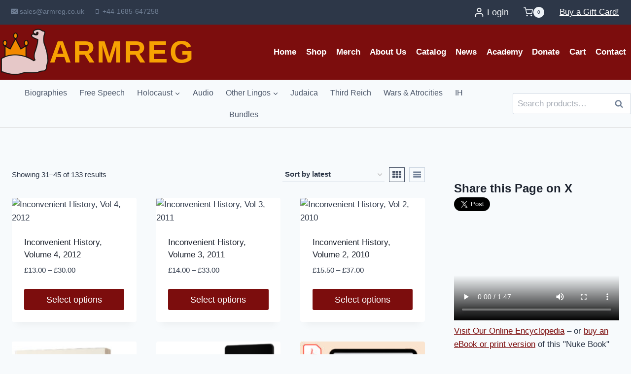

--- FILE ---
content_type: text/html; charset=UTF-8
request_url: https://armreg.co.uk/page/3/
body_size: 58210
content:
<!doctype html>
<html lang="en-US" class="no-js" itemtype="https://schema.org/Blog" itemscope>
<head>
	<meta charset="UTF-8">
	<meta name="viewport" content="width=device-width, initial-scale=1, minimum-scale=1">
	<title>Shop | ARMREG</title>
<link crossorigin data-rocket-preconnect href="https://static.ads-twitter.com" rel="preconnect">
<link crossorigin data-rocket-preconnect href="https://assets.mailerlite.com" rel="preconnect">
<link crossorigin data-rocket-preconnect href="https://groot.mailerlite.com" rel="preconnect">
<link crossorigin data-rocket-preconnect href="https://assets.mlcdn.com" rel="preconnect">
<link crossorigin data-rocket-preconnect href="https://platform.twitter.com" rel="preconnect"><link rel="preload" data-rocket-preload as="image" href="https://armreg.co.uk/wp-content/smush-avif/2024/04/IH-V4-front-200x300.png.avif" imagesrcset="https://armreg.co.uk/wp-content/smush-avif/2024/04/IH-V4-front-200x300.png.avif 200w, https://armreg.co.uk/wp-content/smush-avif/2024/04/IH-V4-front-683x1024.png.avif 683w, https://armreg.co.uk/wp-content/smush-avif/2024/04/IH-V4-front-100x150.png.avif 100w, https://armreg.co.uk/wp-content/smush-avif/2024/04/IH-V4-front-768x1152.png.avif 768w, https://armreg.co.uk/wp-content/smush-avif/2024/04/IH-V4-front-1024x1536.png.avif 1024w, https://armreg.co.uk/wp-content/smush-avif/2024/04/IH-V4-front-1365x2048.png.avif 1365w, https://armreg.co.uk/wp-content/smush-avif/2024/04/IH-V4-front-250x375.png.avif 250w, https://armreg.co.uk/wp-content/smush-avif/2024/04/IH-V4-front.png.avif 1707w" imagesizes="(max-width: 200px) 100vw, 200px" fetchpriority="high">
<meta name='robots' content='max-image-preview:large' />
<link rel='dns-prefetch' href='//hcaptcha.com' />

<link rel="alternate" type="application/rss+xml" title="ARMREG &raquo; Feed" href="https://armreg.co.uk/feed/" />
<link rel="alternate" type="application/rss+xml" title="ARMREG &raquo; Comments Feed" href="https://armreg.co.uk/comments/feed/" />
			<script>document.documentElement.classList.remove( 'no-js' );</script>
			<link rel="alternate" type="application/rss+xml" title="ARMREG &raquo; Products Feed" href="https://armreg.co.uk/shop/feed/" />
		<style>
			.lazyload,
			.lazyloading {
				max-width: 100%;
			}
		</style>
		<style id='wp-img-auto-sizes-contain-inline-css'>
img:is([sizes=auto i],[sizes^="auto," i]){contain-intrinsic-size:3000px 1500px}
/*# sourceURL=wp-img-auto-sizes-contain-inline-css */
</style>
<link data-minify="1" rel='stylesheet' id='lws-wr-blocks-blocks-integration-css' href='https://armreg.co.uk/wp-content/cache/min/1/wp-content/plugins/woorewards/build/style-index.css?ver=1764902263' media='all' />
<link data-minify="1" rel='stylesheet' id='woorewards_pro_freeproductpopup-css' href='https://armreg.co.uk/wp-content/cache/min/1/wp-content/plugins/woorewards/modules/woorewards-pro/build/freeproduct.css?ver=1764902263' media='all' />
<link data-minify="1" rel='stylesheet' id='lws-icons-css' href='https://armreg.co.uk/wp-content/cache/min/1/wp-content/plugins/woorewards/assets/lws-adminpanel/styling/css/lws_icons.css?ver=1764902263' media='all' />
<link rel='stylesheet' id='lws-global-css' href='https://armreg.co.uk/wp-content/plugins/woorewards/assets/lws-adminpanel/styling/css/lws.min.css?ver=5.6.8' media='all' />
<style id='wp-emoji-styles-inline-css'>

	img.wp-smiley, img.emoji {
		display: inline !important;
		border: none !important;
		box-shadow: none !important;
		height: 1em !important;
		width: 1em !important;
		margin: 0 0.07em !important;
		vertical-align: -0.1em !important;
		background: none !important;
		padding: 0 !important;
	}
/*# sourceURL=wp-emoji-styles-inline-css */
</style>
<link rel='stylesheet' id='wp-block-library-css' href='https://armreg.co.uk/wp-includes/css/dist/block-library/style.min.css?ver=6.9' media='all' />
<style id='wp-block-heading-inline-css'>
h1:where(.wp-block-heading).has-background,h2:where(.wp-block-heading).has-background,h3:where(.wp-block-heading).has-background,h4:where(.wp-block-heading).has-background,h5:where(.wp-block-heading).has-background,h6:where(.wp-block-heading).has-background{padding:1.25em 2.375em}h1.has-text-align-left[style*=writing-mode]:where([style*=vertical-lr]),h1.has-text-align-right[style*=writing-mode]:where([style*=vertical-rl]),h2.has-text-align-left[style*=writing-mode]:where([style*=vertical-lr]),h2.has-text-align-right[style*=writing-mode]:where([style*=vertical-rl]),h3.has-text-align-left[style*=writing-mode]:where([style*=vertical-lr]),h3.has-text-align-right[style*=writing-mode]:where([style*=vertical-rl]),h4.has-text-align-left[style*=writing-mode]:where([style*=vertical-lr]),h4.has-text-align-right[style*=writing-mode]:where([style*=vertical-rl]),h5.has-text-align-left[style*=writing-mode]:where([style*=vertical-lr]),h5.has-text-align-right[style*=writing-mode]:where([style*=vertical-rl]),h6.has-text-align-left[style*=writing-mode]:where([style*=vertical-lr]),h6.has-text-align-right[style*=writing-mode]:where([style*=vertical-rl]){rotate:180deg}
/*# sourceURL=https://armreg.co.uk/wp-includes/blocks/heading/style.min.css */
</style>
<style id='global-styles-inline-css'>
:root{--wp--preset--aspect-ratio--square: 1;--wp--preset--aspect-ratio--4-3: 4/3;--wp--preset--aspect-ratio--3-4: 3/4;--wp--preset--aspect-ratio--3-2: 3/2;--wp--preset--aspect-ratio--2-3: 2/3;--wp--preset--aspect-ratio--16-9: 16/9;--wp--preset--aspect-ratio--9-16: 9/16;--wp--preset--color--black: #000000;--wp--preset--color--cyan-bluish-gray: #abb8c3;--wp--preset--color--white: #ffffff;--wp--preset--color--pale-pink: #f78da7;--wp--preset--color--vivid-red: #cf2e2e;--wp--preset--color--luminous-vivid-orange: #ff6900;--wp--preset--color--luminous-vivid-amber: #fcb900;--wp--preset--color--light-green-cyan: #7bdcb5;--wp--preset--color--vivid-green-cyan: #00d084;--wp--preset--color--pale-cyan-blue: #8ed1fc;--wp--preset--color--vivid-cyan-blue: #0693e3;--wp--preset--color--vivid-purple: #9b51e0;--wp--preset--color--theme-palette-1: var(--global-palette1);--wp--preset--color--theme-palette-2: var(--global-palette2);--wp--preset--color--theme-palette-3: var(--global-palette3);--wp--preset--color--theme-palette-4: var(--global-palette4);--wp--preset--color--theme-palette-5: var(--global-palette5);--wp--preset--color--theme-palette-6: var(--global-palette6);--wp--preset--color--theme-palette-7: var(--global-palette7);--wp--preset--color--theme-palette-8: var(--global-palette8);--wp--preset--color--theme-palette-9: var(--global-palette9);--wp--preset--color--theme-palette-10: var(--global-palette10);--wp--preset--color--theme-palette-11: var(--global-palette11);--wp--preset--color--theme-palette-12: var(--global-palette12);--wp--preset--color--theme-palette-13: var(--global-palette13);--wp--preset--color--theme-palette-14: var(--global-palette14);--wp--preset--color--theme-palette-15: var(--global-palette15);--wp--preset--gradient--vivid-cyan-blue-to-vivid-purple: linear-gradient(135deg,rgb(6,147,227) 0%,rgb(155,81,224) 100%);--wp--preset--gradient--light-green-cyan-to-vivid-green-cyan: linear-gradient(135deg,rgb(122,220,180) 0%,rgb(0,208,130) 100%);--wp--preset--gradient--luminous-vivid-amber-to-luminous-vivid-orange: linear-gradient(135deg,rgb(252,185,0) 0%,rgb(255,105,0) 100%);--wp--preset--gradient--luminous-vivid-orange-to-vivid-red: linear-gradient(135deg,rgb(255,105,0) 0%,rgb(207,46,46) 100%);--wp--preset--gradient--very-light-gray-to-cyan-bluish-gray: linear-gradient(135deg,rgb(238,238,238) 0%,rgb(169,184,195) 100%);--wp--preset--gradient--cool-to-warm-spectrum: linear-gradient(135deg,rgb(74,234,220) 0%,rgb(151,120,209) 20%,rgb(207,42,186) 40%,rgb(238,44,130) 60%,rgb(251,105,98) 80%,rgb(254,248,76) 100%);--wp--preset--gradient--blush-light-purple: linear-gradient(135deg,rgb(255,206,236) 0%,rgb(152,150,240) 100%);--wp--preset--gradient--blush-bordeaux: linear-gradient(135deg,rgb(254,205,165) 0%,rgb(254,45,45) 50%,rgb(107,0,62) 100%);--wp--preset--gradient--luminous-dusk: linear-gradient(135deg,rgb(255,203,112) 0%,rgb(199,81,192) 50%,rgb(65,88,208) 100%);--wp--preset--gradient--pale-ocean: linear-gradient(135deg,rgb(255,245,203) 0%,rgb(182,227,212) 50%,rgb(51,167,181) 100%);--wp--preset--gradient--electric-grass: linear-gradient(135deg,rgb(202,248,128) 0%,rgb(113,206,126) 100%);--wp--preset--gradient--midnight: linear-gradient(135deg,rgb(2,3,129) 0%,rgb(40,116,252) 100%);--wp--preset--font-size--small: var(--global-font-size-small);--wp--preset--font-size--medium: var(--global-font-size-medium);--wp--preset--font-size--large: var(--global-font-size-large);--wp--preset--font-size--x-large: 42px;--wp--preset--font-size--larger: var(--global-font-size-larger);--wp--preset--font-size--xxlarge: var(--global-font-size-xxlarge);--wp--preset--spacing--20: 0.44rem;--wp--preset--spacing--30: 0.67rem;--wp--preset--spacing--40: 1rem;--wp--preset--spacing--50: 1.5rem;--wp--preset--spacing--60: 2.25rem;--wp--preset--spacing--70: 3.38rem;--wp--preset--spacing--80: 5.06rem;--wp--preset--shadow--natural: 6px 6px 9px rgba(0, 0, 0, 0.2);--wp--preset--shadow--deep: 12px 12px 50px rgba(0, 0, 0, 0.4);--wp--preset--shadow--sharp: 6px 6px 0px rgba(0, 0, 0, 0.2);--wp--preset--shadow--outlined: 6px 6px 0px -3px rgb(255, 255, 255), 6px 6px rgb(0, 0, 0);--wp--preset--shadow--crisp: 6px 6px 0px rgb(0, 0, 0);}:where(.is-layout-flex){gap: 0.5em;}:where(.is-layout-grid){gap: 0.5em;}body .is-layout-flex{display: flex;}.is-layout-flex{flex-wrap: wrap;align-items: center;}.is-layout-flex > :is(*, div){margin: 0;}body .is-layout-grid{display: grid;}.is-layout-grid > :is(*, div){margin: 0;}:where(.wp-block-columns.is-layout-flex){gap: 2em;}:where(.wp-block-columns.is-layout-grid){gap: 2em;}:where(.wp-block-post-template.is-layout-flex){gap: 1.25em;}:where(.wp-block-post-template.is-layout-grid){gap: 1.25em;}.has-black-color{color: var(--wp--preset--color--black) !important;}.has-cyan-bluish-gray-color{color: var(--wp--preset--color--cyan-bluish-gray) !important;}.has-white-color{color: var(--wp--preset--color--white) !important;}.has-pale-pink-color{color: var(--wp--preset--color--pale-pink) !important;}.has-vivid-red-color{color: var(--wp--preset--color--vivid-red) !important;}.has-luminous-vivid-orange-color{color: var(--wp--preset--color--luminous-vivid-orange) !important;}.has-luminous-vivid-amber-color{color: var(--wp--preset--color--luminous-vivid-amber) !important;}.has-light-green-cyan-color{color: var(--wp--preset--color--light-green-cyan) !important;}.has-vivid-green-cyan-color{color: var(--wp--preset--color--vivid-green-cyan) !important;}.has-pale-cyan-blue-color{color: var(--wp--preset--color--pale-cyan-blue) !important;}.has-vivid-cyan-blue-color{color: var(--wp--preset--color--vivid-cyan-blue) !important;}.has-vivid-purple-color{color: var(--wp--preset--color--vivid-purple) !important;}.has-black-background-color{background-color: var(--wp--preset--color--black) !important;}.has-cyan-bluish-gray-background-color{background-color: var(--wp--preset--color--cyan-bluish-gray) !important;}.has-white-background-color{background-color: var(--wp--preset--color--white) !important;}.has-pale-pink-background-color{background-color: var(--wp--preset--color--pale-pink) !important;}.has-vivid-red-background-color{background-color: var(--wp--preset--color--vivid-red) !important;}.has-luminous-vivid-orange-background-color{background-color: var(--wp--preset--color--luminous-vivid-orange) !important;}.has-luminous-vivid-amber-background-color{background-color: var(--wp--preset--color--luminous-vivid-amber) !important;}.has-light-green-cyan-background-color{background-color: var(--wp--preset--color--light-green-cyan) !important;}.has-vivid-green-cyan-background-color{background-color: var(--wp--preset--color--vivid-green-cyan) !important;}.has-pale-cyan-blue-background-color{background-color: var(--wp--preset--color--pale-cyan-blue) !important;}.has-vivid-cyan-blue-background-color{background-color: var(--wp--preset--color--vivid-cyan-blue) !important;}.has-vivid-purple-background-color{background-color: var(--wp--preset--color--vivid-purple) !important;}.has-black-border-color{border-color: var(--wp--preset--color--black) !important;}.has-cyan-bluish-gray-border-color{border-color: var(--wp--preset--color--cyan-bluish-gray) !important;}.has-white-border-color{border-color: var(--wp--preset--color--white) !important;}.has-pale-pink-border-color{border-color: var(--wp--preset--color--pale-pink) !important;}.has-vivid-red-border-color{border-color: var(--wp--preset--color--vivid-red) !important;}.has-luminous-vivid-orange-border-color{border-color: var(--wp--preset--color--luminous-vivid-orange) !important;}.has-luminous-vivid-amber-border-color{border-color: var(--wp--preset--color--luminous-vivid-amber) !important;}.has-light-green-cyan-border-color{border-color: var(--wp--preset--color--light-green-cyan) !important;}.has-vivid-green-cyan-border-color{border-color: var(--wp--preset--color--vivid-green-cyan) !important;}.has-pale-cyan-blue-border-color{border-color: var(--wp--preset--color--pale-cyan-blue) !important;}.has-vivid-cyan-blue-border-color{border-color: var(--wp--preset--color--vivid-cyan-blue) !important;}.has-vivid-purple-border-color{border-color: var(--wp--preset--color--vivid-purple) !important;}.has-vivid-cyan-blue-to-vivid-purple-gradient-background{background: var(--wp--preset--gradient--vivid-cyan-blue-to-vivid-purple) !important;}.has-light-green-cyan-to-vivid-green-cyan-gradient-background{background: var(--wp--preset--gradient--light-green-cyan-to-vivid-green-cyan) !important;}.has-luminous-vivid-amber-to-luminous-vivid-orange-gradient-background{background: var(--wp--preset--gradient--luminous-vivid-amber-to-luminous-vivid-orange) !important;}.has-luminous-vivid-orange-to-vivid-red-gradient-background{background: var(--wp--preset--gradient--luminous-vivid-orange-to-vivid-red) !important;}.has-very-light-gray-to-cyan-bluish-gray-gradient-background{background: var(--wp--preset--gradient--very-light-gray-to-cyan-bluish-gray) !important;}.has-cool-to-warm-spectrum-gradient-background{background: var(--wp--preset--gradient--cool-to-warm-spectrum) !important;}.has-blush-light-purple-gradient-background{background: var(--wp--preset--gradient--blush-light-purple) !important;}.has-blush-bordeaux-gradient-background{background: var(--wp--preset--gradient--blush-bordeaux) !important;}.has-luminous-dusk-gradient-background{background: var(--wp--preset--gradient--luminous-dusk) !important;}.has-pale-ocean-gradient-background{background: var(--wp--preset--gradient--pale-ocean) !important;}.has-electric-grass-gradient-background{background: var(--wp--preset--gradient--electric-grass) !important;}.has-midnight-gradient-background{background: var(--wp--preset--gradient--midnight) !important;}.has-small-font-size{font-size: var(--wp--preset--font-size--small) !important;}.has-medium-font-size{font-size: var(--wp--preset--font-size--medium) !important;}.has-large-font-size{font-size: var(--wp--preset--font-size--large) !important;}.has-x-large-font-size{font-size: var(--wp--preset--font-size--x-large) !important;}
/*# sourceURL=global-styles-inline-css */
</style>

<style id='classic-theme-styles-inline-css'>
/*! This file is auto-generated */
.wp-block-button__link{color:#fff;background-color:#32373c;border-radius:9999px;box-shadow:none;text-decoration:none;padding:calc(.667em + 2px) calc(1.333em + 2px);font-size:1.125em}.wp-block-file__button{background:#32373c;color:#fff;text-decoration:none}
/*# sourceURL=/wp-includes/css/classic-themes.min.css */
</style>
<link data-minify="1" rel='stylesheet' id='expanding-archives-css' href='https://armreg.co.uk/wp-content/cache/min/1/wp-content/plugins/expanding-archives/assets/build/css/expanding-archives.css?ver=1764902263' media='all' />
<link data-minify="1" rel='stylesheet' id='mailerlite_forms.css-css' href='https://armreg.co.uk/wp-content/cache/min/1/wp-content/plugins/official-mailerlite-sign-up-forms/assets/css/mailerlite_forms.css?ver=1764902263' media='all' />
<style id='woocommerce-inline-inline-css'>
.woocommerce form .form-row .required { visibility: visible; }
/*# sourceURL=woocommerce-inline-inline-css */
</style>
<link rel='stylesheet' id='wr-frontend-elements-css' href='https://armreg.co.uk/wp-content/plugins/woorewards/styling/css/wr-elements.min.css?ver=5.6.1' media='all' />
<link rel='stylesheet' id='kadence-global-css' href='https://armreg.co.uk/wp-content/themes/kadence/assets/css/global.min.css?ver=1.4.3' media='all' />
<style id='kadence-global-inline-css'>
/* Kadence Base CSS */
:root{--global-palette1:#7c0d0d;--global-palette2:#7c0d0d;--global-palette3:#1A202C;--global-palette4:#2D3748;--global-palette5:#4A5568;--global-palette6:#718096;--global-palette7:#EDF2F7;--global-palette8:#F7FAFC;--global-palette9:#ffffff;--global-palette10:oklch(from var(--global-palette1) calc(l + 0.10 * (1 - l)) calc(c * 1.00) calc(h + 180) / 100%);--global-palette11:#13612e;--global-palette12:#1159af;--global-palette13:#b82105;--global-palette14:#f7630c;--global-palette15:#f5a524;--global-palette9rgb:255, 255, 255;--global-palette-highlight:var(--global-palette1);--global-palette-highlight-alt:var(--global-palette2);--global-palette-highlight-alt2:var(--global-palette9);--global-palette-btn-bg:var(--global-palette1);--global-palette-btn-bg-hover:var(--global-palette2);--global-palette-btn:var(--global-palette9);--global-palette-btn-hover:var(--global-palette9);--global-palette-btn-sec-bg:var(--global-palette7);--global-palette-btn-sec-bg-hover:var(--global-palette2);--global-palette-btn-sec:var(--global-palette3);--global-palette-btn-sec-hover:var(--global-palette9);--global-body-font-family:-apple-system,BlinkMacSystemFont,"Segoe UI",Roboto,Oxygen-Sans,Ubuntu,Cantarell,"Helvetica Neue",sans-serif, "Apple Color Emoji", "Segoe UI Emoji", "Segoe UI Symbol";--global-heading-font-family:inherit;--global-primary-nav-font-family:inherit;--global-fallback-font:sans-serif;--global-display-fallback-font:sans-serif;--global-content-width:1290px;--global-content-wide-width:calc(1290px + 230px);--global-content-narrow-width:842px;--global-content-edge-padding:1.5rem;--global-content-boxed-padding:2rem;--global-calc-content-width:calc(1290px - var(--global-content-edge-padding) - var(--global-content-edge-padding) );--wp--style--global--content-size:var(--global-calc-content-width);}.wp-site-blocks{--global-vw:calc( 100vw - ( 0.5 * var(--scrollbar-offset)));}body{background:var(--global-palette8);}body, input, select, optgroup, textarea{font-weight:400;font-size:17px;line-height:1.6;font-family:var(--global-body-font-family);color:var(--global-palette4);}.content-bg, body.content-style-unboxed .site{background:var(--global-palette9);}h1,h2,h3,h4,h5,h6{font-family:var(--global-heading-font-family);}h1{font-weight:700;font-size:32px;line-height:1.5;color:var(--global-palette3);}h2{font-weight:700;font-size:28px;line-height:1.5;color:var(--global-palette3);}h3{font-weight:700;font-size:24px;line-height:1.5;color:var(--global-palette3);}h4{font-weight:700;font-size:22px;line-height:1.5;color:var(--global-palette4);}h5{font-weight:700;font-size:20px;line-height:1.5;color:var(--global-palette4);}h6{font-weight:700;font-size:18px;line-height:1.5;color:var(--global-palette5);}.entry-hero .kadence-breadcrumbs{max-width:1290px;}.site-container, .site-header-row-layout-contained, .site-footer-row-layout-contained, .entry-hero-layout-contained, .comments-area, .alignfull > .wp-block-cover__inner-container, .alignwide > .wp-block-cover__inner-container{max-width:var(--global-content-width);}.content-width-narrow .content-container.site-container, .content-width-narrow .hero-container.site-container{max-width:var(--global-content-narrow-width);}@media all and (min-width: 1520px){.wp-site-blocks .content-container  .alignwide{margin-left:-115px;margin-right:-115px;width:unset;max-width:unset;}}@media all and (min-width: 1102px){.content-width-narrow .wp-site-blocks .content-container .alignwide{margin-left:-130px;margin-right:-130px;width:unset;max-width:unset;}}.content-style-boxed .wp-site-blocks .entry-content .alignwide{margin-left:calc( -1 * var( --global-content-boxed-padding ) );margin-right:calc( -1 * var( --global-content-boxed-padding ) );}.content-area{margin-top:5rem;margin-bottom:5rem;}@media all and (max-width: 1024px){.content-area{margin-top:3rem;margin-bottom:3rem;}}@media all and (max-width: 767px){.content-area{margin-top:2rem;margin-bottom:2rem;}}@media all and (max-width: 1024px){:root{--global-content-boxed-padding:2rem;}}@media all and (max-width: 767px){:root{--global-content-boxed-padding:1.5rem;}}.entry-content-wrap{padding:2rem;}@media all and (max-width: 1024px){.entry-content-wrap{padding:2rem;}}@media all and (max-width: 767px){.entry-content-wrap{padding:1.5rem;}}.entry.single-entry{box-shadow:0px 15px 15px -10px rgba(0,0,0,0.05);}.entry.loop-entry{box-shadow:0px 15px 15px -10px rgba(0,0,0,0.05);}.loop-entry .entry-content-wrap{padding:2rem;}@media all and (max-width: 1024px){.loop-entry .entry-content-wrap{padding:2rem;}}@media all and (max-width: 767px){.loop-entry .entry-content-wrap{padding:1.5rem;}}.primary-sidebar.widget-area .widget{margin-bottom:1.5em;color:var(--global-palette4);}.primary-sidebar.widget-area .widget-title{font-weight:700;font-size:20px;line-height:1.5;color:var(--global-palette3);}button, .button, .wp-block-button__link, input[type="button"], input[type="reset"], input[type="submit"], .fl-button, .elementor-button-wrapper .elementor-button, .wc-block-components-checkout-place-order-button, .wc-block-cart__submit{box-shadow:0px 0px 0px -7px rgba(0,0,0,0);}button:hover, button:focus, button:active, .button:hover, .button:focus, .button:active, .wp-block-button__link:hover, .wp-block-button__link:focus, .wp-block-button__link:active, input[type="button"]:hover, input[type="button"]:focus, input[type="button"]:active, input[type="reset"]:hover, input[type="reset"]:focus, input[type="reset"]:active, input[type="submit"]:hover, input[type="submit"]:focus, input[type="submit"]:active, .elementor-button-wrapper .elementor-button:hover, .elementor-button-wrapper .elementor-button:focus, .elementor-button-wrapper .elementor-button:active, .wc-block-cart__submit:hover{box-shadow:0px 15px 25px -7px rgba(0,0,0,0.1);}.kb-button.kb-btn-global-outline.kb-btn-global-inherit{padding-top:calc(px - 2px);padding-right:calc(px - 2px);padding-bottom:calc(px - 2px);padding-left:calc(px - 2px);}@media all and (min-width: 1025px){.transparent-header .entry-hero .entry-hero-container-inner{padding-top:calc(0px + 80px + 0px);}}@media all and (max-width: 1024px){.mobile-transparent-header .entry-hero .entry-hero-container-inner{padding-top:80px;}}@media all and (max-width: 767px){.mobile-transparent-header .entry-hero .entry-hero-container-inner{padding-top:80px;}}.entry-hero.page-hero-section .entry-header{min-height:200px;}.entry-author-style-center{padding-top:var(--global-md-spacing);border-top:1px solid var(--global-gray-500);}.entry-author-style-center .entry-author-avatar, .entry-meta .author-avatar{display:none;}.entry-author-style-normal .entry-author-profile{padding-left:0px;}#comments .comment-meta{margin-left:0px;}.loop-entry.type-post h2.entry-title{font-style:normal;font-size:19px;color:var(--global-palette4);}.loop-entry.type-post .entry-meta{color:rgba(113,128,150,0.82);}
/* Kadence Header CSS */
@media all and (max-width: 1024px){.mobile-transparent-header #masthead{position:absolute;left:0px;right:0px;z-index:100;}.kadence-scrollbar-fixer.mobile-transparent-header #masthead{right:var(--scrollbar-offset,0);}.mobile-transparent-header #masthead, .mobile-transparent-header .site-top-header-wrap .site-header-row-container-inner, .mobile-transparent-header .site-main-header-wrap .site-header-row-container-inner, .mobile-transparent-header .site-bottom-header-wrap .site-header-row-container-inner{background:transparent;}.site-header-row-tablet-layout-fullwidth, .site-header-row-tablet-layout-standard{padding:0px;}}@media all and (min-width: 1025px){.transparent-header #masthead{position:absolute;left:0px;right:0px;z-index:100;}.transparent-header.kadence-scrollbar-fixer #masthead{right:var(--scrollbar-offset,0);}.transparent-header #masthead, .transparent-header .site-top-header-wrap .site-header-row-container-inner, .transparent-header .site-main-header-wrap .site-header-row-container-inner, .transparent-header .site-bottom-header-wrap .site-header-row-container-inner{background:transparent;}}.site-branding a.brand img{max-width:100px;}.site-branding a.brand img.svg-logo-image{width:100px;}@media all and (max-width: 767px){.site-branding a.brand img{max-width:60px;}.site-branding a.brand img.svg-logo-image{width:60px;}}.site-branding{padding:0px 0px 0px 0px;}.site-branding .site-title{font-style:normal;font-weight:900;font-size:62px;line-height:0px;letter-spacing:0.05em;text-transform:uppercase;color:var(--global-palette9);}.site-branding .site-title:hover{color:#f7a202;}body.home .site-branding .site-title{color:#f7a202;}@media all and (max-width: 767px){.site-branding .site-title{font-size:29px;}}#masthead, #masthead .kadence-sticky-header.item-is-fixed:not(.item-at-start):not(.site-header-row-container):not(.site-main-header-wrap), #masthead .kadence-sticky-header.item-is-fixed:not(.item-at-start) > .site-header-row-container-inner{background:#ffffff;}.site-main-header-wrap .site-header-row-container-inner{background:#7c0d0d;}.site-main-header-inner-wrap{min-height:80px;}.site-main-header-wrap .site-header-row-container-inner>.site-container{padding:6px 0px 6px 0px;}.site-top-header-wrap .site-header-row-container-inner{background:var(--global-palette4);}.site-top-header-inner-wrap{min-height:0px;}.site-bottom-header-wrap .site-header-row-container-inner{background:var(--global-palette8);border-top:1px solid #dadada;border-bottom:1px solid #dadada;}.site-bottom-header-inner-wrap{min-height:0px;}.site-bottom-header-wrap .site-header-row-container-inner>.site-container{padding:4px 0px 4px 0px;}.header-navigation[class*="header-navigation-style-underline"] .header-menu-container.primary-menu-container>ul>li>a:after{width:calc( 100% - 1.15em);}.main-navigation .primary-menu-container > ul > li.menu-item > a{padding-left:calc(1.15em / 2);padding-right:calc(1.15em / 2);padding-top:0.6em;padding-bottom:0.6em;color:var(--global-palette9);}.main-navigation .primary-menu-container > ul > li.menu-item .dropdown-nav-special-toggle{right:calc(1.15em / 2);}.main-navigation .primary-menu-container > ul li.menu-item > a{font-style:normal;font-weight:600;font-size:17px;text-transform:capitalize;}.main-navigation .primary-menu-container > ul > li.menu-item > a:hover{color:var(--global-palette9);}.main-navigation .primary-menu-container > ul > li.menu-item.current-menu-item > a{color:var(--global-palette9);}.header-navigation[class*="header-navigation-style-underline"] .header-menu-container.secondary-menu-container>ul>li>a:after{width:calc( 100% - 1.55em);}.secondary-navigation .secondary-menu-container > ul > li.menu-item > a{padding-left:calc(1.55em / 2);padding-right:calc(1.55em / 2);padding-top:0.6em;padding-bottom:0.6em;color:var(--global-palette5);}.secondary-navigation .primary-menu-container > ul > li.menu-item .dropdown-nav-special-toggle{right:calc(1.55em / 2);}.secondary-navigation .secondary-menu-container > ul li.menu-item > a{font-style:normal;font-size:16px;}.secondary-navigation .secondary-menu-container > ul > li.menu-item > a:hover{color:var(--global-palette-highlight);}.secondary-navigation .secondary-menu-container > ul > li.menu-item.current-menu-item > a{color:var(--global-palette3);}.header-navigation .header-menu-container ul ul.sub-menu, .header-navigation .header-menu-container ul ul.submenu{background:var(--global-palette3);box-shadow:0px 2px 13px 0px rgba(0,0,0,0.1);}.header-navigation .header-menu-container ul ul li.menu-item, .header-menu-container ul.menu > li.kadence-menu-mega-enabled > ul > li.menu-item > a{border-bottom:1px solid rgba(255,255,255,0.1);border-radius:0px 0px 0px 0px;}.header-navigation .header-menu-container ul ul li.menu-item > a{width:200px;padding-top:1em;padding-bottom:1em;color:var(--global-palette8);font-size:12px;}.header-navigation .header-menu-container ul ul li.menu-item > a:hover{color:var(--global-palette9);background:var(--global-palette4);border-radius:0px 0px 0px 0px;}.header-navigation .header-menu-container ul ul li.menu-item.current-menu-item > a{color:var(--global-palette9);background:var(--global-palette4);border-radius:0px 0px 0px 0px;}.mobile-toggle-open-container .menu-toggle-open, .mobile-toggle-open-container .menu-toggle-open:focus{color:var(--global-palette8);padding:0.4em 0.6em 0.4em 0.6em;font-size:14px;}.mobile-toggle-open-container .menu-toggle-open.menu-toggle-style-bordered{border:1px solid currentColor;}.mobile-toggle-open-container .menu-toggle-open .menu-toggle-icon{font-size:20px;}.mobile-toggle-open-container .menu-toggle-open:hover, .mobile-toggle-open-container .menu-toggle-open:focus-visible{color:var(--global-palette-highlight);}.mobile-navigation ul li{font-size:14px;}.mobile-navigation ul li a{padding-top:1em;padding-bottom:1em;}.mobile-navigation ul li > a, .mobile-navigation ul li.menu-item-has-children > .drawer-nav-drop-wrap{color:var(--global-palette8);}.mobile-navigation ul li.current-menu-item > a, .mobile-navigation ul li.current-menu-item.menu-item-has-children > .drawer-nav-drop-wrap{color:var(--global-palette-highlight);}.mobile-navigation ul li.menu-item-has-children .drawer-nav-drop-wrap, .mobile-navigation ul li:not(.menu-item-has-children) a{border-bottom:1px solid rgba(255,255,255,0.1);}.mobile-navigation:not(.drawer-navigation-parent-toggle-true) ul li.menu-item-has-children .drawer-nav-drop-wrap button{border-left:1px solid rgba(255,255,255,0.1);}#mobile-drawer .drawer-header .drawer-toggle{padding:0.6em 0.15em 0.6em 0.15em;font-size:24px;}.header-html{font-style:normal;color:var(--global-palette9);margin:0px 0px 0px 21px;}.header-html a{color:var(--global-palette9);}.header-html a:hover{color:var(--global-palette8);}.site-header-item .header-cart-wrap .header-cart-inner-wrap .header-cart-button{color:var(--global-palette7);}
/* Kadence Footer CSS */
.site-middle-footer-wrap .site-footer-row-container-inner{background:var(--global-palette1);font-style:normal;color:var(--global-palette9);}.site-footer .site-middle-footer-wrap a:where(:not(.button):not(.wp-block-button__link):not(.wp-element-button)){color:var(--global-palette9);}.site-footer .site-middle-footer-wrap a:where(:not(.button):not(.wp-block-button__link):not(.wp-element-button)):hover{color:var(--global-palette9);}.site-middle-footer-inner-wrap{padding-top:30px;padding-bottom:30px;grid-column-gap:30px;grid-row-gap:30px;}.site-middle-footer-inner-wrap .widget{margin-bottom:82px;}.site-middle-footer-inner-wrap .widget-area .widget-title{font-style:normal;color:var(--global-palette9);}.site-middle-footer-inner-wrap .site-footer-section:not(:last-child):after{right:calc(-30px / 2);}.site-bottom-footer-wrap .site-footer-row-container-inner{background:var(--global-palette1);font-style:normal;color:var(--global-palette9);}.site-footer .site-bottom-footer-wrap a:where(:not(.button):not(.wp-block-button__link):not(.wp-element-button)){color:var(--global-palette9);}.site-footer .site-bottom-footer-wrap a:where(:not(.button):not(.wp-block-button__link):not(.wp-element-button)):hover{color:var(--global-palette9);}.site-bottom-footer-inner-wrap{padding-top:30px;padding-bottom:30px;grid-column-gap:30px;}.site-bottom-footer-inner-wrap .widget{margin-bottom:30px;}.site-bottom-footer-inner-wrap .widget-area .widget-title{font-style:normal;color:var(--global-palette9);}.site-bottom-footer-inner-wrap .site-footer-section:not(:last-child):after{right:calc(-30px / 2);}.footer-social-wrap .footer-social-inner-wrap{font-size:1.3em;gap:0.3em;}.site-footer .site-footer-wrap .site-footer-section .footer-social-wrap .footer-social-inner-wrap .social-button{color:var(--global-palette1);border:2px none transparent;border-radius:3px;}.site-footer .site-footer-wrap .site-footer-section .footer-social-wrap .footer-social-inner-wrap .social-button:hover{color:var(--global-palette7);}#colophon .footer-navigation .footer-menu-container > ul > li > a{padding-left:calc(1.2em / 2);padding-right:calc(1.2em / 2);padding-top:calc(0.4em / 2);padding-bottom:calc(0.4em / 2);color:var(--global-palette9);}#colophon .footer-navigation .footer-menu-container > ul li a:hover{color:var(--global-palette9);}#colophon .footer-navigation .footer-menu-container > ul li.current-menu-item > a{color:var(--global-palette9);}
/* Kadence Woo CSS */
.woocommerce table.shop_table td.product-quantity{min-width:130px;}.woocommerce-demo-store .woocommerce-store-notice{background:#ffcf0e;}.woocommerce-demo-store .woocommerce-store-notice a, .woocommerce-demo-store .woocommerce-store-notice{font-style:normal;font-weight:700;font-size:19px;color:#000000;}.entry-hero.product-hero-section .entry-header{min-height:200px;}.product-title .single-category{font-weight:700;font-size:32px;line-height:1.5;color:var(--global-palette3);}.wp-site-blocks .product-hero-section .extra-title{font-weight:700;font-size:32px;line-height:1.5;}.woocommerce div.product .product_title{font-style:normal;font-weight:800;font-size:23px;}.woocommerce ul.products.woo-archive-btn-button .product-action-wrap .button:not(.kb-button), .woocommerce ul.products li.woo-archive-btn-button .button:not(.kb-button), .wc-block-grid__product.woo-archive-btn-button .product-details .wc-block-grid__product-add-to-cart .wp-block-button__link{border:2px none transparent;box-shadow:0px 0px 0px 0px rgba(0,0,0,0.0);}.woocommerce ul.products.woo-archive-btn-button .product-action-wrap .button:not(.kb-button):hover, .woocommerce ul.products li.woo-archive-btn-button .button:not(.kb-button):hover, .wc-block-grid__product.woo-archive-btn-button .product-details .wc-block-grid__product-add-to-cart .wp-block-button__link:hover{box-shadow:0px 0px 0px 0px rgba(0,0,0,0);}
/* Kadence Pro Header CSS */
.header-navigation-dropdown-direction-left ul ul.submenu, .header-navigation-dropdown-direction-left ul ul.sub-menu{right:0px;left:auto;}.rtl .header-navigation-dropdown-direction-right ul ul.submenu, .rtl .header-navigation-dropdown-direction-right ul ul.sub-menu{left:0px;right:auto;}.header-account-button .nav-drop-title-wrap > .kadence-svg-iconset, .header-account-button > .kadence-svg-iconset{font-size:1.2em;}.site-header-item .header-account-button .nav-drop-title-wrap, .site-header-item .header-account-wrap > .header-account-button{display:flex;align-items:center;}.header-account-style-icon_label .header-account-label{padding-left:5px;}.header-account-style-label_icon .header-account-label{padding-right:5px;}.site-header-item .header-account-wrap .header-account-button{text-decoration:none;box-shadow:none;color:var(--global-palette8);background:transparent;padding:0.6em 0em 0.6em 0em;}.header-account-wrap{margin:0px 20px 0px 0px;}.header-mobile-account-wrap .header-account-button .nav-drop-title-wrap > .kadence-svg-iconset, .header-mobile-account-wrap .header-account-button > .kadence-svg-iconset{font-size:1.2em;}.header-mobile-account-wrap .header-account-button .nav-drop-title-wrap, .header-mobile-account-wrap > .header-account-button{display:flex;align-items:center;}.header-mobile-account-wrap.header-account-style-icon_label .header-account-label{padding-left:5px;}.header-mobile-account-wrap.header-account-style-label_icon .header-account-label{padding-right:5px;}.header-mobile-account-wrap .header-account-button{text-decoration:none;box-shadow:none;color:inherit;background:transparent;padding:0.6em 0em 0.6em 0em;}#login-drawer .drawer-inner .drawer-content{display:flex;justify-content:center;align-items:center;position:absolute;top:0px;bottom:0px;left:0px;right:0px;padding:0px;}#loginform p label{display:block;}#login-drawer #loginform{width:100%;}#login-drawer #loginform input{width:100%;}#login-drawer #loginform input[type="checkbox"]{width:auto;}#login-drawer .drawer-inner .drawer-header{position:relative;z-index:100;}#login-drawer .drawer-content_inner.widget_login_form_inner{padding:2em;width:100%;max-width:350px;border-radius:.25rem;background:var(--global-palette9);color:var(--global-palette4);}#login-drawer .lost_password a{color:var(--global-palette6);}#login-drawer .lost_password, #login-drawer .register-field{text-align:center;}#login-drawer .widget_login_form_inner p{margin-top:1.2em;margin-bottom:0em;}#login-drawer .widget_login_form_inner p:first-child{margin-top:0em;}#login-drawer .widget_login_form_inner label{margin-bottom:0.5em;}#login-drawer hr.register-divider{margin:1.2em 0;border-width:1px;}#login-drawer .register-field{font-size:90%;}@media all and (min-width: 1025px){#login-drawer hr.register-divider.hide-desktop{display:none;}#login-drawer p.register-field.hide-desktop{display:none;}}@media all and (max-width: 1024px){#login-drawer hr.register-divider.hide-mobile{display:none;}#login-drawer p.register-field.hide-mobile{display:none;}}@media all and (max-width: 767px){#login-drawer hr.register-divider.hide-mobile{display:none;}#login-drawer p.register-field.hide-mobile{display:none;}}.tertiary-navigation .tertiary-menu-container > ul > li.menu-item > a{padding-left:calc(1.2em / 2);padding-right:calc(1.2em / 2);padding-top:0.6em;padding-bottom:0.6em;color:var(--global-palette5);}.tertiary-navigation .tertiary-menu-container > ul > li.menu-item > a:hover{color:var(--global-palette-highlight);}.tertiary-navigation .tertiary-menu-container > ul > li.menu-item.current-menu-item > a{color:var(--global-palette3);}.header-navigation[class*="header-navigation-style-underline"] .header-menu-container.tertiary-menu-container>ul>li>a:after{width:calc( 100% - 1.2em);}.quaternary-navigation .quaternary-menu-container > ul > li.menu-item > a{padding-left:calc(1.2em / 2);padding-right:calc(1.2em / 2);padding-top:0.6em;padding-bottom:0.6em;color:var(--global-palette5);}.quaternary-navigation .quaternary-menu-container > ul > li.menu-item > a:hover{color:var(--global-palette-highlight);}.quaternary-navigation .quaternary-menu-container > ul > li.menu-item.current-menu-item > a{color:var(--global-palette3);}.header-navigation[class*="header-navigation-style-underline"] .header-menu-container.quaternary-menu-container>ul>li>a:after{width:calc( 100% - 1.2em);}#main-header .header-divider{border-right:1px solid var(--global-palette6);height:50%;}#main-header .header-divider2{border-right:1px solid var(--global-palette6);height:50%;}#main-header .header-divider3{border-right:1px solid var(--global-palette6);height:50%;}#mobile-header .header-mobile-divider, #mobile-drawer .header-mobile-divider{border-right:1px solid var(--global-palette6);height:50%;}#mobile-drawer .header-mobile-divider{border-top:1px solid var(--global-palette6);width:50%;}#mobile-header .header-mobile-divider2{border-right:1px solid var(--global-palette6);height:50%;}#mobile-drawer .header-mobile-divider2{border-top:1px solid var(--global-palette6);width:50%;}.header-item-search-bar form ::-webkit-input-placeholder{color:currentColor;opacity:0.5;}.header-item-search-bar form ::placeholder{color:currentColor;opacity:0.5;}.header-search-bar form{max-width:100%;width:240px;}.header-search-bar{margin:0px 0px 0px 51px;}.header-mobile-search-bar form{max-width:calc(100vw - var(--global-sm-spacing) - var(--global-sm-spacing));width:240px;}.header-widget-lstyle-normal .header-widget-area-inner a:not(.button){text-decoration:underline;}.element-contact-inner-wrap{display:flex;flex-wrap:wrap;align-items:center;margin-top:-1.36em;margin-left:calc(-1.36em / 2);margin-right:calc(-1.36em / 2);}.element-contact-inner-wrap .header-contact-item{display:inline-flex;flex-wrap:wrap;align-items:center;color:var(--global-palette6);font-style:normal;font-size:14px;margin-top:1.36em;margin-left:calc(1.36em / 2);margin-right:calc(1.36em / 2);}.element-contact-inner-wrap a.header-contact-item:hover{color:var(--global-palette7);}.element-contact-inner-wrap .header-contact-item .kadence-svg-iconset{font-size:1em;}.header-contact-item img{display:inline-block;}.header-contact-item .contact-label{margin-left:0.3em;}.rtl .header-contact-item .contact-label{margin-right:0.3em;margin-left:0px;}.header-mobile-contact-wrap .element-contact-inner-wrap{display:flex;flex-wrap:wrap;align-items:center;margin-top:-0.6em;margin-left:calc(-0.6em / 2);margin-right:calc(-0.6em / 2);}.header-mobile-contact-wrap .element-contact-inner-wrap .header-contact-item{display:inline-flex;flex-wrap:wrap;align-items:center;margin-top:0.6em;margin-left:calc(0.6em / 2);margin-right:calc(0.6em / 2);}.header-mobile-contact-wrap .element-contact-inner-wrap .header-contact-item .kadence-svg-iconset{font-size:1em;}#main-header .header-button2{box-shadow:0px 0px 0px -7px rgba(0,0,0,0);}#main-header .header-button2:hover{box-shadow:0px 15px 25px -7px rgba(0,0,0,0.1);}.mobile-header-button2-wrap .mobile-header-button-inner-wrap .mobile-header-button2{border:2px none transparent;box-shadow:0px 0px 0px -7px rgba(0,0,0,0);}.mobile-header-button2-wrap .mobile-header-button-inner-wrap .mobile-header-button2:hover{box-shadow:0px 15px 25px -7px rgba(0,0,0,0.1);}#widget-drawer.popup-drawer-layout-fullwidth .drawer-content .header-widget2, #widget-drawer.popup-drawer-layout-sidepanel .drawer-inner{max-width:400px;}#widget-drawer.popup-drawer-layout-fullwidth .drawer-content .header-widget2{margin:0 auto;}.widget-toggle-open{display:flex;align-items:center;background:transparent;box-shadow:none;}.widget-toggle-open:hover, .widget-toggle-open:focus{border-color:currentColor;background:transparent;box-shadow:none;}.widget-toggle-open .widget-toggle-icon{display:flex;}.widget-toggle-open .widget-toggle-label{padding-right:5px;}.rtl .widget-toggle-open .widget-toggle-label{padding-left:5px;padding-right:0px;}.widget-toggle-open .widget-toggle-label:empty, .rtl .widget-toggle-open .widget-toggle-label:empty{padding-right:0px;padding-left:0px;}.widget-toggle-open-container .widget-toggle-open{color:var(--global-palette5);padding:0.4em 0.6em 0.4em 0.6em;font-size:14px;}.widget-toggle-open-container .widget-toggle-open.widget-toggle-style-bordered{border:1px solid currentColor;}.widget-toggle-open-container .widget-toggle-open .widget-toggle-icon{font-size:20px;}.widget-toggle-open-container .widget-toggle-open:hover, .widget-toggle-open-container .widget-toggle-open:focus{color:var(--global-palette-highlight);}#widget-drawer .header-widget-2style-normal a:not(.button){text-decoration:underline;}#widget-drawer .header-widget-2style-plain a:not(.button){text-decoration:none;}#widget-drawer .header-widget2 .widget-title{color:var(--global-palette9);}#widget-drawer .header-widget2{color:var(--global-palette8);}#widget-drawer .header-widget2 a:not(.button), #widget-drawer .header-widget2 .drawer-sub-toggle{color:var(--global-palette8);}#widget-drawer .header-widget2 a:not(.button):hover, #widget-drawer .header-widget2 .drawer-sub-toggle:hover{color:var(--global-palette9);}#mobile-secondary-site-navigation ul li{font-size:14px;}#mobile-secondary-site-navigation ul li a{padding-top:1em;padding-bottom:1em;}#mobile-secondary-site-navigation ul li > a, #mobile-secondary-site-navigation ul li.menu-item-has-children > .drawer-nav-drop-wrap{color:var(--global-palette8);}#mobile-secondary-site-navigation ul li.current-menu-item > a, #mobile-secondary-site-navigation ul li.current-menu-item.menu-item-has-children > .drawer-nav-drop-wrap{color:var(--global-palette-highlight);}#mobile-secondary-site-navigation ul li.menu-item-has-children .drawer-nav-drop-wrap, #mobile-secondary-site-navigation ul li:not(.menu-item-has-children) a{border-bottom:1px solid rgba(255,255,255,0.1);}#mobile-secondary-site-navigation:not(.drawer-navigation-parent-toggle-true) ul li.menu-item-has-children .drawer-nav-drop-wrap button{border-left:1px solid rgba(255,255,255,0.1);}
/* Kadence Pro Header CSS */
#filter-drawer.popup-drawer-layout-fullwidth .drawer-content .product-filter-widgets, #filter-drawer.popup-drawer-layout-sidepanel .drawer-inner{max-width:400px;}#filter-drawer.popup-drawer-layout-fullwidth .drawer-content .product-filter-widgets{margin:0 auto;}.filter-toggle-open-container{margin-right:0.5em;}.filter-toggle-open >*:first-child:not(:last-child){margin-right:4px;}.filter-toggle-open{color:inherit;display:flex;align-items:center;background:transparent;box-shadow:none;border-radius:0px;}.filter-toggle-open.filter-toggle-style-default{border:0px;}.filter-toggle-open:hover, .filter-toggle-open:focus{border-color:currentColor;background:transparent;color:inherit;box-shadow:none;}.filter-toggle-open .filter-toggle-icon{display:flex;}.filter-toggle-open >*:first-child:not(:last-child):empty{margin-right:0px;}.filter-toggle-open-container .filter-toggle-open{color:var(--global-palette5);padding:3px 5px 3px 5px;font-size:14px;}.filter-toggle-open-container .filter-toggle-open.filter-toggle-style-bordered{border:1px solid currentColor;}.filter-toggle-open-container .filter-toggle-open .filter-toggle-icon{font-size:20px;}.filter-toggle-open-container .filter-toggle-open:hover, .filter-toggle-open-container .filter-toggle-open:focus{color:var(--global-palette-highlight);}#filter-drawer .drawer-inner{background:var(--global-palette9);}#filter-drawer .drawer-header .drawer-toggle, #filter-drawer .drawer-header .drawer-toggle:focus{color:var(--global-palette5);}#filter-drawer .drawer-header .drawer-toggle:hover, #filter-drawer .drawer-header .drawer-toggle:focus:hover{color:var(--global-palette3);}#filter-drawer .header-filter-2style-normal a:not(.button){text-decoration:underline;}#filter-drawer .header-filter-2style-plain a:not(.button){text-decoration:none;}#filter-drawer .drawer-inner .product-filter-widgets .widget-title{color:var(--global-palette3);}#filter-drawer .drawer-inner .product-filter-widgets{color:var(--global-palette4);}#filter-drawer .drawer-inner .product-filter-widgets a:not(.kb-button) .drawer-inner .product-filter-widgets .drawer-sub-toggle{color:var(--global-palette1);}#filter-drawer .drawer-inner .product-filter-widgets a:hover:not(.kb-button), #filter-drawer .drawer-inner .product-filter-widgets .drawer-sub-toggle:hover{color:var(--global-palette2);}.kadence-shop-active-filters{display:flex;flex-wrap:wrap;}.kadence-clear-filters-container a{text-decoration:none;background:var(--global-palette7);color:var(--global-palette5);padding:.6em;font-size:80%;transition:all 0.3s ease-in-out;-webkit-transition:all 0.3s ease-in-out;-moz-transition:all 0.3s ease-in-out;}.kadence-clear-filters-container ul{margin:0px;padding:0px;border:0px;list-style:none outside;overflow:hidden;zoom:1;}.kadence-clear-filters-container ul li{float:left;padding:0 0 1px 1px;list-style:none;}.kadence-clear-filters-container a:hover{background:var(--global-palette9);color:var(--global-palette3);}
/*# sourceURL=kadence-global-inline-css */
</style>
<link rel='stylesheet' id='kadence-header-css' href='https://armreg.co.uk/wp-content/themes/kadence/assets/css/header.min.css?ver=1.4.3' media='all' />
<link rel='stylesheet' id='kadence-content-css' href='https://armreg.co.uk/wp-content/themes/kadence/assets/css/content.min.css?ver=1.4.3' media='all' />
<link rel='stylesheet' id='kadence-sidebar-css' href='https://armreg.co.uk/wp-content/themes/kadence/assets/css/sidebar.min.css?ver=1.4.3' media='all' />
<link data-minify="1" rel='stylesheet' id='kadence-woocommerce-css' href='https://armreg.co.uk/wp-content/cache/min/1/wp-content/themes/kadence/assets/css/woocommerce.min.css?ver=1764902263' media='all' />
<link rel='stylesheet' id='kadence-footer-css' href='https://armreg.co.uk/wp-content/themes/kadence/assets/css/footer.min.css?ver=1.4.3' media='all' />
<link data-minify="1" rel='stylesheet' id='menu-addons-css' href='https://armreg.co.uk/wp-content/cache/min/1/wp-content/plugins/kadence-pro/dist/mega-menu/menu-addon.css?ver=1764902263' media='all' />
<link data-minify="1" rel='stylesheet' id='wc-pb-checkout-blocks-css' href='https://armreg.co.uk/wp-content/cache/min/1/wp-content/plugins/woocommerce-product-bundles/assets/css/frontend/checkout-blocks.css?ver=1764902263' media='all' />
<link rel='stylesheet' id='woocommerce-nyp-css' href='https://armreg.co.uk/wp-content/plugins/woocommerce-name-your-price/assets/css/frontend/name-your-price.min.css?ver=3.7.0' media='all' />
<style id='kadence-blocks-global-variables-inline-css'>
:root {--global-kb-font-size-sm:clamp(0.8rem, 0.73rem + 0.217vw, 0.9rem);--global-kb-font-size-md:clamp(1.1rem, 0.995rem + 0.326vw, 1.25rem);--global-kb-font-size-lg:clamp(1.75rem, 1.576rem + 0.543vw, 2rem);--global-kb-font-size-xl:clamp(2.25rem, 1.728rem + 1.63vw, 3rem);--global-kb-font-size-xxl:clamp(2.5rem, 1.456rem + 3.26vw, 4rem);--global-kb-font-size-xxxl:clamp(2.75rem, 0.489rem + 7.065vw, 6rem);}
/*# sourceURL=kadence-blocks-global-variables-inline-css */
</style>
<link rel='stylesheet' id='woo_discount_pro_style-css' href='https://armreg.co.uk/wp-content/plugins/woo-discount-rules-pro/Assets/Css/awdr_style.min.css?ver=2.6.13' media='all' />
<link data-minify="1" rel='stylesheet' id='wc-bundle-style-css' href='https://armreg.co.uk/wp-content/cache/min/1/wp-content/plugins/woocommerce-product-bundles/assets/css/frontend/woocommerce.css?ver=1764902263' media='all' />
<script src="https://armreg.co.uk/wp-includes/js/jquery/jquery.min.js?ver=3.7.1" id="jquery-core-js"></script>
<script src="https://armreg.co.uk/wp-includes/js/jquery/jquery-migrate.min.js?ver=3.4.1" id="jquery-migrate-js"></script>
<script src="https://armreg.co.uk/wp-content/plugins/woocommerce/assets/js/jquery-blockui/jquery.blockUI.min.js?ver=2.7.0-wc.10.4.3" id="wc-jquery-blockui-js" defer data-wp-strategy="defer"></script>
<script id="wc-add-to-cart-js-extra">
var wc_add_to_cart_params = {"ajax_url":"/wp-admin/admin-ajax.php","wc_ajax_url":"/?wc-ajax=%%endpoint%%","i18n_view_cart":"View cart","cart_url":"https://armreg.co.uk/cart/","is_cart":"","cart_redirect_after_add":"yes"};
//# sourceURL=wc-add-to-cart-js-extra
</script>
<script src="https://armreg.co.uk/wp-content/plugins/woocommerce/assets/js/frontend/add-to-cart.min.js?ver=10.4.3" id="wc-add-to-cart-js" defer data-wp-strategy="defer"></script>
<script src="https://armreg.co.uk/wp-content/plugins/woocommerce/assets/js/js-cookie/js.cookie.min.js?ver=2.1.4-wc.10.4.3" id="wc-js-cookie-js" defer data-wp-strategy="defer"></script>
<script id="woocommerce-js-extra">
var woocommerce_params = {"ajax_url":"/wp-admin/admin-ajax.php","wc_ajax_url":"/?wc-ajax=%%endpoint%%","i18n_password_show":"Show password","i18n_password_hide":"Hide password"};
//# sourceURL=woocommerce-js-extra
</script>
<script src="https://armreg.co.uk/wp-content/plugins/woocommerce/assets/js/frontend/woocommerce.min.js?ver=10.4.3" id="woocommerce-js" defer data-wp-strategy="defer"></script>
<script data-minify="1" src="https://armreg.co.uk/wp-content/cache/min/1/wp-content/plugins/gift-up/view/giftup-cart.js?ver=1764902263" id="giftup-cart-script-js"></script>
<link rel="https://api.w.org/" href="https://armreg.co.uk/wp-json/" /><link rel="EditURI" type="application/rsd+xml" title="RSD" href="https://armreg.co.uk/xmlrpc.php?rsd" />
<meta name="generator" content="WordPress 6.9" />
        <!-- MailerLite Universal -->
        <script>
            (function(w,d,e,u,f,l,n){w[f]=w[f]||function(){(w[f].q=w[f].q||[])
                .push(arguments);},l=d.createElement(e),l.async=1,l.src=u,
                n=d.getElementsByTagName(e)[0],n.parentNode.insertBefore(l,n);})
            (window,document,'script','https://assets.mailerlite.com/js/universal.js','ml');
            ml('account', '981891');
            ml('enablePopups', true);
        </script>
        <!-- End MailerLite Universal -->
        <style id='lws-woorewards-blocks-inline-css'>:root{
	--wr-block-border-width: inherit;
	--wr-block-border-style: inherit;
	--wr-block-border-radius: inherit;
	--wr-block-border-color: inherit;
	--wr-block-background-color: inherit;
	--wr-block-font-size: inherit;
	--wr-block-font-color: inherit;
	--wr-block-padding: inherit;
	--wr-button-border-width: inherit;
	--wr-button-border-style: inherit;
	--wr-button-border-radius: inherit;
	--wr-button-border-color: inherit;
	--wr-button-background-color: inherit;
	--wr-button-font-size: inherit;
	--wr-button-font-color: inherit;
	--wr-button-border-over-color: inherit;
	--wr-button-background-over-color: inherit;
	--wr-button-font-over-color: inherit;
	--wr-button-padding: inherit;
}</style><style>
.h-captcha{position:relative;display:block;margin-bottom:2rem;padding:0;clear:both}.h-captcha[data-size="normal"]{width:302px;height:76px}.h-captcha[data-size="compact"]{width:158px;height:138px}.h-captcha[data-size="invisible"]{display:none}.h-captcha iframe{z-index:1}.h-captcha::before{content:"";display:block;position:absolute;top:0;left:0;background:url(https://armreg.co.uk/wp-content/plugins/hcaptcha-for-forms-and-more/assets/images/hcaptcha-div-logo.svg) no-repeat;border:1px solid #fff0;border-radius:4px;box-sizing:border-box}.h-captcha::after{content:"The hCaptcha loading is delayed until user interaction.";font-family:-apple-system,system-ui,BlinkMacSystemFont,"Segoe UI",Roboto,Oxygen,Ubuntu,"Helvetica Neue",Arial,sans-serif;font-size:10px;font-weight:500;position:absolute;top:0;bottom:0;left:0;right:0;box-sizing:border-box;color:#bf1722;opacity:0}.h-captcha:not(:has(iframe))::after{animation:hcap-msg-fade-in .3s ease forwards;animation-delay:2s}.h-captcha:has(iframe)::after{animation:none;opacity:0}@keyframes hcap-msg-fade-in{to{opacity:1}}.h-captcha[data-size="normal"]::before{width:302px;height:76px;background-position:93.8% 28%}.h-captcha[data-size="normal"]::after{width:302px;height:76px;display:flex;flex-wrap:wrap;align-content:center;line-height:normal;padding:0 75px 0 10px}.h-captcha[data-size="compact"]::before{width:158px;height:138px;background-position:49.9% 78.8%}.h-captcha[data-size="compact"]::after{width:158px;height:138px;text-align:center;line-height:normal;padding:24px 10px 10px 10px}.h-captcha[data-theme="light"]::before,body.is-light-theme .h-captcha[data-theme="auto"]::before,.h-captcha[data-theme="auto"]::before{background-color:#fafafa;border:1px solid #e0e0e0}.h-captcha[data-theme="dark"]::before,body.is-dark-theme .h-captcha[data-theme="auto"]::before,html.wp-dark-mode-active .h-captcha[data-theme="auto"]::before,html.drdt-dark-mode .h-captcha[data-theme="auto"]::before{background-image:url(https://armreg.co.uk/wp-content/plugins/hcaptcha-for-forms-and-more/assets/images/hcaptcha-div-logo-white.svg);background-repeat:no-repeat;background-color:#333;border:1px solid #f5f5f5}@media (prefers-color-scheme:dark){.h-captcha[data-theme="auto"]::before{background-image:url(https://armreg.co.uk/wp-content/plugins/hcaptcha-for-forms-and-more/assets/images/hcaptcha-div-logo-white.svg);background-repeat:no-repeat;background-color:#333;border:1px solid #f5f5f5}}.h-captcha[data-theme="custom"]::before{background-color:initial}.h-captcha[data-size="invisible"]::before,.h-captcha[data-size="invisible"]::after{display:none}.h-captcha iframe{position:relative}div[style*="z-index: 2147483647"] div[style*="border-width: 11px"][style*="position: absolute"][style*="pointer-events: none"]{border-style:none}
</style>
		<script>
			document.documentElement.className = document.documentElement.className.replace('no-js', 'js');
		</script>
				<style>
			.no-js img.lazyload {
				display: none;
			}

			figure.wp-block-image img.lazyloading {
				min-width: 150px;
			}

			.lazyload,
			.lazyloading {
				--smush-placeholder-width: 100px;
				--smush-placeholder-aspect-ratio: 1/1;
				width: var(--smush-image-width, var(--smush-placeholder-width)) !important;
				aspect-ratio: var(--smush-image-aspect-ratio, var(--smush-placeholder-aspect-ratio)) !important;
			}

						.lazyload {
				opacity: 0;
			}

			.lazyloading {
				border: 0 !important;
				opacity: 1;
				background: rgba(255, 255, 255, 0) url('https://armreg.co.uk/wp-content/plugins/wp-smush-pro/app/assets/images/smush-lazyloader-3.gif') no-repeat center !important;
				background-size: 16px auto !important;
				min-width: 16px;
			}

					</style>
		<!-- Analytics by WP Statistics - https://wp-statistics.com -->
	<noscript><style>.woocommerce-product-gallery{ opacity: 1 !important; }</style></noscript>
	<!-- SEO meta tags powered by SmartCrawl https://wpmudev.com/project/smartcrawl-wordpress-seo/ -->
<link rel="canonical" href="https://armreg.co.uk/" />
<meta name="description" content="Below you can find our releases in chronological order, with the most recent publications listed first. (You can change sort order and criterion using the d ..." />
<!-- /SEO -->
<style>
.woocommerce-form-register .h-captcha{margin-top:2rem}
</style>
<!-- MailerLite Universal -->
<script>
    (function(w,d,e,u,f,l,n){w[f]=w[f]||function(){(w[f].q=w[f].q||[])
    .push(arguments);},l=d.createElement(e),l.async=1,l.src=u,
    n=d.getElementsByTagName(e)[0],n.parentNode.insertBefore(l,n);})
    (window,document,'script','https://assets.mailerlite.com/js/universal.js','ml');
    ml('account', '981891');
</script>
<!-- End MailerLite Universal -->
<!-- Twitter conversion tracking base code -->
<script>
!function(e,t,n,s,u,a){e.twq||(s=e.twq=function(){s.exe?s.exe.apply(s,arguments):s.queue.push(arguments);
},s.version='1.1',s.queue=[],u=t.createElement(n),u.async=!0,u.src='https://static.ads-twitter.com/uwt.js',
a=t.getElementsByTagName(n)[0],a.parentNode.insertBefore(u,a))}(window,document,'script');
twq('config','p6wa5');
</script>
<!-- End Twitter conversion tracking base code --><link rel="icon" href="https://armreg.co.uk/wp-content/uploads/2023/12/cropped-Icon512x512-42x42.png?ver=1764101558" sizes="32x32" />
<link rel="icon" href="https://armreg.co.uk/wp-content/uploads/2023/12/cropped-Icon512x512-200x200.png?ver=1764101558" sizes="192x192" />
<link rel="apple-touch-icon" href="https://armreg.co.uk/wp-content/uploads/2023/12/cropped-Icon512x512-200x200.png?ver=1764101558" />
<meta name="msapplication-TileImage" content="https://armreg.co.uk/wp-content/uploads/2023/12/cropped-Icon512x512-300x300.png?ver=1764101558" />
		<style id="wp-custom-css">
			td {border:1px solid #efefef }

.expanding-archives-title {font-size:17px;line-height:1.2;font-weight:500;}
.expanding-archives-clickable-month {line-height:1.5;}

.kadence-cart-button-medium-large.woocommerce div.product form.cart div.quantity.spinners-added {width:33%;}

@media screen and (max-width:640px) {.single_add_to_cart_button {margin-top:12px !important;}}

.multiple-authors-links a {color:white !important;}

.pp-multiple-authors-layout-boxed .multiple-authors-links a, .pp-multiple-authors-layout-centered .multiple-authors-links a {border-radius:3px !important;height:40px;line-height:40px;padding:0 12px 0 12px}

.subsubtit p {font-size:18px !important;font-weight:600 !important;}

.button.whitetext1 a {color:white;text-decoration:none;}

.product-after-images-element {margin:auto;width:fit-content;}

.ctct-form-field span.ctct-label-right {display:inline}

.wp-block-image figcaption, #block-33 figure.wp-block-kadence-image figcaption {
  font-size: 130%;
  line-height: 1.1em;
	text-align: center;
}

    #robly_embed_signup{background:#fff; clear:left; font:14px Helvetica,Arial,sans-serif; width: 337px; }
    #robly_embed_signup form {display:block; position:relative; text-align:left;}
    #robly_embed_signup h2 {font-weight:bold; padding:0; margin:15px 0; font-size:1.3em;}
    #robly_embed_signup input {border:1px solid #999; -webkit-appearance:none;}
    #robly_embed_signup input[type=checkbox]{-webkit-appearance:checkbox;}
    #robly_embed_signup input[type=radio]{-webkit-appearance:radio;}
    #robly_embed_signup input:focus {border-color:#333;}
    #robly_embed_signup .button {background-color: #aaa; border: 0 none; border-radius:4px; color: #FFFFFF; cursor: pointer; display: inline-block; font-size:15px; font-weight: bold; height: 32px; line-height: 32px; margin: 0 5px 10px 0; padding:0; text-align: center; text-decoration: none; vertical-align: top; white-space: nowrap; width: auto;}
    #robly_embed_signup .button:hover {background-color:#777;}
    #robly_embed_signup .slim_button {background-color: #aaa; border: 0 none; border-radius:4px; color: #FFFFFF; cursor: pointer; display: inline-block; font-size:15px; font-weight: bold; height: 32px; line-height: 32px; margin: 0 5px 10px 0; padding:0 15px; text-align: center; text-decoration: none; vertical-align: top; white-space: nowrap; width: 100%;}
    #robly_embed_signup .slim_button:hover {background-color:#777;}
    #robly_embed_signup .small_meta {font-size: 11px;}
    #robly_embed_signup .nowrap {white-space:nowrap;}
    #robly_embed_signup .clear {clear:none; display:inline;visibility:visible;}
    #robly_embed_signup .robly_field_group {clear:left; position:relative; width:96%; padding-bottom:3%; min-height:50px;}
    #robly_embed_signup .size1of2 {clear:none; float:left; display:inline-block; width:46%; margin-right:4%;}
    #robly_embed_signup .size1of2 {margin-right:2%;}
    #robly_embed_signup .robly_field_group label {display:block; margin-bottom:3px; font-size: 1.0em; font-weight: 100; padding-bottom:1px;}
    #robly_embed_signup .robly_field_group input {display:block; width:100%; padding:8px 0; text-indent:2%;}
    #robly_embed_signup .robly_field_group select {display:inline-block; width:99%; padding:5px 0; margin-bottom:2px;}
    #robly_embed_signup .datefield, #robly_embed_signup .phonefield_us{padding:5px 0;}
    #robly_embed_signup .datefield input, #robly_embed_signup .phonefield_us input{display:inline; width:60px; margin:0 2px; letter-spacing:1px; text-align:left; padding:5px 0 2px 0;}
    #robly_embed_signup .phonefield_us .phonearea input, #robly_embed_signup .phonefield_us .phonedetail1 input{width:40px;}
    #robly_embed_signup .datefield .monthfield input, #robly_embed_signup .datefield .dayfield input{width:35px;}
    #robly_embed_signup .datefield label, #robly_embed_signup .phonefield_us label{display:none;}
    #robly_embed_signup .indicates-required {text-align:right; font-size:11px; margin-right:4%;}
    #robly_embed_signup .asterisk {color:#c60; font-size:150%;}
    #robly_embed_signup .robly_field_group .asterisk {position:relative;top:5px; left:2px;}
    #robly_embed_signup label {display:block; font-size:16px; padding-bottom:10px; font-weight:bold;}
    #robly_embed_signup input.email {display:block; padding:8px 0; margin:0 4% 10px 0; text-indent:5px; width:90%; min-width:130px;}
    #robly_embed_signup input.slim_email {display:inline-block; padding:8px 0; margin:0 4% 10px 0; text-indent:5px; width:100%;}
    #robly_embed_signup input.button {width:40%; margin:0 0 10px 0; min-width:90px;}
    #robly_embed_signup .robly_field_group.input_group ul {margin:0; padding:5px 0; list-style:none;}
    #robly_embed_signup .robly_field_group.input_group ul li {display:block; padding:3px 0; margin:0;}
    #robly_embed_signup .robly_field_group.input_group label {display:inline;}
    #robly_embed_signup .robly_field_group.input_group input {display:inline; width:auto; border:none;}
    #robly_embed_signup div#robly_responses {float:left; top:-1.4em; padding:0em .5em 0em .5em; overflow:hidden; width:90%;margin: 0 5%; clear: both;}
    #robly_embed_signup div.response {margin:1em 0; padding:1em .5em .5em 0; font-weight:bold; float:left; top:-1.5em; z-index:1; width:80%;}
    #robly_embed_signup #robly_error_response {display:none;}
    #robly_embed_signup #robly_success_response {color:#529214; display:none;}
    #robly_embed_signup label.error {display:block; float:none; width:auto; margin-left:1.05em; text-align:left; padding:.5em 0;}
    #robly_embedded-subscribe {clear:both; width:auto; display:block; margin:1em 0 1em 5%;}
    #robly_embed_signup #num-subscribers {font-size:1.1em;}
    #robly_embed_signup #num-subscribers span {padding:.5em; border:1px solid #ccc; margin-right:.5em; font-weight:bold;}
    #robly_embed_signup .power {position: relative; float: right; margin-right: 16px; height:32px;}
    #robly_embed_signup #slim_power {float:none;}
    #robly_embed_signup .power p {font-size:12px; margin:0px; font-weight:bold; line-height:32px; color:#666;}
    #robly_embed_signup .power p a {text-decoration:none; font-weight:bold; color:#333;}
    #robly_embed_signup .power p a:hover {text-decoration:none; color:#000;}
    @media (max-width: 600px) {
      .g-recaptcha {transform: scale(0.77); -webkit-transform:scale(0.77); transform-origin:0 0; -webkit-transform-origin:0 0; }
    }
.alternate tr:nth-child(even)  {
  background-color: #EEE;
}

.alternate tr:nth-child(odd) {
  background-color: #FFF;
}
caption {
  caption-side: top;
  background-color: #333333;
  color: #ffffff;
  font-weight: bold;
  font-size: 1.1em;
  border-top: 1px solid black;
  border-left: 1px solid black;
  border-right: 1px solid black;
  padding: 0.4em;
  text-align: center;
}

body #wrapper p.woocommerce-store-notice.demo_store {
    display: none !important;
}		</style>
		<link data-minify="1" rel='stylesheet' id='wc-stripe-blocks-checkout-style-css' href='https://armreg.co.uk/wp-content/cache/min/1/wp-content/plugins/woocommerce-gateway-stripe/build/upe-blocks.css?ver=1764902263' media='all' />
<link data-minify="1" rel='stylesheet' id='wc-blocks-style-css' href='https://armreg.co.uk/wp-content/cache/min/1/wp-content/plugins/woocommerce/assets/client/blocks/wc-blocks.css?ver=1764902263' media='all' />
<link data-minify="1" rel='stylesheet' id='sp-wps-swiper-css' href='https://armreg.co.uk/wp-content/cache/min/1/wp-content/plugins/woo-product-slider/src/Frontend/assets/css/swiper.min.css?ver=1764902263' media='all' />
<link data-minify="1" rel='stylesheet' id='sp-wps-font-awesome-css' href='https://armreg.co.uk/wp-content/cache/min/1/wp-content/plugins/woo-product-slider/src/Frontend/assets/css/font-awesome.min.css?ver=1764902263' media='all' />
<link data-minify="1" rel='stylesheet' id='sp_wps-fontello-icon-css' href='https://armreg.co.uk/wp-content/cache/min/1/wp-content/plugins/woo-product-slider/src/Admin/assets/css/fontello.min.css?ver=1764902263' media='all' />
<link rel='stylesheet' id='sp-wps-style-css' href='https://armreg.co.uk/wp-content/plugins/woo-product-slider/src/Frontend/assets/css/style.min.css?ver=2.8.10' media='all' />
<link data-minify="1" rel='stylesheet' id='wc-blocks-style-product-categories-css' href='https://armreg.co.uk/wp-content/cache/min/1/wp-content/plugins/woocommerce/assets/client/blocks/product-categories.css?ver=1764902263' media='all' />
<link data-minify="1" rel='stylesheet' id='dashicons-css' href='https://armreg.co.uk/wp-content/cache/min/1/wp-includes/css/dashicons.min.css?ver=1764902263' media='all' />
<link data-minify="1" rel='stylesheet' id='multiple-authors-widget-css-css' href='https://armreg.co.uk/wp-content/cache/min/1/wp-content/plugins/publishpress-authors/src/assets/css/multiple-authors-widget.css?ver=1764902263' media='all' />
<style id='multiple-authors-widget-css-inline-css'>
:root { --ppa-color-scheme: #5687af; --ppa-color-scheme-active: #456c8c; }
/*# sourceURL=multiple-authors-widget-css-inline-css */
</style>
<link data-minify="1" rel='stylesheet' id='multiple-authors-fontawesome-css' href='https://armreg.co.uk/wp-content/cache/min/1/ajax/libs/font-awesome/6.7.1/css/all.min.css?ver=1764902263' media='all' />
<meta name="generator" content="WP Rocket 3.19.2.1" data-wpr-features="wpr_minify_js wpr_preconnect_external_domains wpr_oci wpr_image_dimensions wpr_minify_css wpr_host_fonts_locally wpr_desktop" /></head>

<body class="home archive paged post-type-archive post-type-archive-product wp-custom-logo wp-embed-responsive paged-3 page-paged-3 wp-theme-kadence theme-kadence woocommerce-shop woocommerce woocommerce-page woocommerce-demo-store woocommerce-no-js hfeed footer-on-bottom hide-focus-outline link-style-standard has-sidebar content-title-style-hide content-width-normal content-style-boxed content-vertical-padding-show non-transparent-header mobile-non-transparent-header kadence-store-notice-placement-above">
<div  id="wrapper" class="site wp-site-blocks">
			<a class="skip-link screen-reader-text scroll-ignore" href="#main">Skip to content</a>
		<p role="complementary" aria-label="Store notice" class="woocommerce-store-notice demo_store" data-notice-id="a38875a1f9528141491089cd65eeef8e" style="display:none;">NOTE: We ship from various outlets to Europe, the Americas, Australia, New Zealand and selected Asian countries.  For details <a href="https://armreg.co.uk/refund_returns/" target="_blank">see our shipping page</a>. <a role="button" href="#" class="woocommerce-store-notice__dismiss-link">Dismiss</a></p><header  id="masthead" class="site-header" role="banner" itemtype="https://schema.org/WPHeader" itemscope>
	<div  id="main-header" class="site-header-wrap">
		<div class="site-header-inner-wrap">
			<div class="site-header-upper-wrap">
				<div class="site-header-upper-inner-wrap">
					<div class="site-top-header-wrap site-header-row-container site-header-focus-item site-header-row-layout-standard" data-section="kadence_customizer_header_top">
	<div class="site-header-row-container-inner">
				<div class="site-container">
			<div class="site-top-header-inner-wrap site-header-row site-header-row-has-sides site-header-row-no-center">
									<div class="site-header-top-section-left site-header-section site-header-section-left">
						<div class="site-header-item site-header-focus-item" data-section="kadence_customizer_header_contact">
	<div class="header-contact-wrap"><div class="header-contact-inner-wrap element-contact-inner-wrap inner-link-style-plain"><a href="mailto:sales@armreg.co.uk" class="contact-button header-contact-item"><span class="kadence-svg-iconset"><svg class="kadence-svg-icon kadence-email-svg" fill="currentColor" version="1.1" xmlns="http://www.w3.org/2000/svg" width="16" height="16" viewBox="0 0 16 16"><title>Email</title><path d="M15 2h-14c-0.55 0-1 0.45-1 1v10c0 0.55 0.45 1 1 1h14c0.55 0 1-0.45 1-1v-10c0-0.55-0.45-1-1-1zM5.831 9.773l-3 2.182c-0.1 0.073-0.216 0.108-0.33 0.108-0.174 0-0.345-0.080-0.455-0.232-0.183-0.251-0.127-0.603 0.124-0.786l3-2.182c0.251-0.183 0.603-0.127 0.786 0.124s0.127 0.603-0.124 0.786zM13.955 11.831c-0.11 0.151-0.282 0.232-0.455 0.232-0.115 0-0.23-0.035-0.33-0.108l-3-2.182c-0.251-0.183-0.307-0.534-0.124-0.786s0.535-0.307 0.786-0.124l3 2.182c0.251 0.183 0.307 0.535 0.124 0.786zM13.831 4.955l-5.5 4c-0.099 0.072-0.215 0.108-0.331 0.108s-0.232-0.036-0.331-0.108l-5.5-4c-0.251-0.183-0.307-0.534-0.124-0.786s0.535-0.307 0.786-0.124l5.169 3.759 5.169-3.759c0.251-0.183 0.603-0.127 0.786 0.124s0.127 0.603-0.124 0.786z"></path>
				</svg></span><span class="contact-label">sales@armreg.co.uk</span></a><a href="tel:+44-1685-647258" class="contact-button header-contact-item"><span class="kadence-svg-iconset"><svg class="kadence-svg-icon kadence-phone-svg" fill="currentColor" version="1.1" xmlns="http://www.w3.org/2000/svg" width="12" height="28" viewBox="0 0 12 28"><title>Phone</title><path d="M7.25 22c0-0.688-0.562-1.25-1.25-1.25s-1.25 0.562-1.25 1.25 0.562 1.25 1.25 1.25 1.25-0.562 1.25-1.25zM10.5 19.5v-11c0-0.266-0.234-0.5-0.5-0.5h-8c-0.266 0-0.5 0.234-0.5 0.5v11c0 0.266 0.234 0.5 0.5 0.5h8c0.266 0 0.5-0.234 0.5-0.5zM7.5 6.25c0-0.141-0.109-0.25-0.25-0.25h-2.5c-0.141 0-0.25 0.109-0.25 0.25s0.109 0.25 0.25 0.25h2.5c0.141 0 0.25-0.109 0.25-0.25zM12 6v16c0 1.094-0.906 2-2 2h-8c-1.094 0-2-0.906-2-2v-16c0-1.094 0.906-2 2-2h8c1.094 0 2 0.906 2 2z"></path>
				</svg></span><span class="contact-label">+44-1685-647258</span></a></div></div></div><!-- data-section="header_contact" -->
					</div>
																	<div class="site-header-top-section-right site-header-section site-header-section-right">
						<div class="site-header-item site-header-focus-item" data-section="kadence_customizer_header_account">
	<div class="header-account-wrap header-account-control-wrap header-account-action-modal header-account-style-icon_label"><button data-toggle-target="#login-drawer" aria-label="Login" class="drawer-toggle header-account-button" data-toggle-body-class="showing-popup-drawer" aria-expanded="false" data-set-focus=".login-toggle-close"><span class="kadence-svg-iconset"><svg aria-hidden="true" class="kadence-svg-icon kadence-account-svg" fill="currentColor" version="1.1" xmlns="http://www.w3.org/2000/svg" width="24" height="24" viewBox="0 0 24 24"><title>Account</title><path d="M21 21v-2c0-1.38-0.561-2.632-1.464-3.536s-2.156-1.464-3.536-1.464h-8c-1.38 0-2.632 0.561-3.536 1.464s-1.464 2.156-1.464 3.536v2c0 0.552 0.448 1 1 1s1-0.448 1-1v-2c0-0.829 0.335-1.577 0.879-2.121s1.292-0.879 2.121-0.879h8c0.829 0 1.577 0.335 2.121 0.879s0.879 1.292 0.879 2.121v2c0 0.552 0.448 1 1 1s1-0.448 1-1zM17 7c0-1.38-0.561-2.632-1.464-3.536s-2.156-1.464-3.536-1.464-2.632 0.561-3.536 1.464-1.464 2.156-1.464 3.536 0.561 2.632 1.464 3.536 2.156 1.464 3.536 1.464 2.632-0.561 3.536-1.464 1.464-2.156 1.464-3.536zM15 7c0 0.829-0.335 1.577-0.879 2.121s-1.292 0.879-2.121 0.879-1.577-0.335-2.121-0.879-0.879-1.292-0.879-2.121 0.335-1.577 0.879-2.121 1.292-0.879 2.121-0.879 1.577 0.335 2.121 0.879 0.879 1.292 0.879 2.121z"></path>
				</svg></span>						<span class="header-account-label">Login</span>
						</button></div></div><!-- data-section="header_account" -->
<div class="site-header-item site-header-focus-item" data-section="kadence_customizer_cart">
	<div class="header-cart-wrap kadence-header-cart header-navigation nav--toggle-sub header-navigation-dropdown-animation-none"><span class="header-cart-empty-check header-cart-is-empty-true"></span><div class="header-cart-inner-wrap cart-show-label-false cart-style-dropdown header-menu-container"><ul id="cart-menu" class="menu woocommerce widget_shopping_cart"><li class="menu-item menu-item-has-children menu-item-kadence-cart kadence-menu-has-icon menu-item--has-toggle"><a href="https://armreg.co.uk/cart/" aria-label="Shopping Cart" class="header-cart-button"><span class="kadence-svg-iconset"><svg class="kadence-svg-icon kadence-shopping-cart-svg" fill="currentColor" version="1.1" xmlns="http://www.w3.org/2000/svg" width="24" height="24" viewBox="0 0 24 24"><title>Shopping Cart</title><path d="M11 21c0-0.552-0.225-1.053-0.586-1.414s-0.862-0.586-1.414-0.586-1.053 0.225-1.414 0.586-0.586 0.862-0.586 1.414 0.225 1.053 0.586 1.414 0.862 0.586 1.414 0.586 1.053-0.225 1.414-0.586 0.586-0.862 0.586-1.414zM22 21c0-0.552-0.225-1.053-0.586-1.414s-0.862-0.586-1.414-0.586-1.053 0.225-1.414 0.586-0.586 0.862-0.586 1.414 0.225 1.053 0.586 1.414 0.862 0.586 1.414 0.586 1.053-0.225 1.414-0.586 0.586-0.862 0.586-1.414zM7.221 7h14.57l-1.371 7.191c-0.046 0.228-0.166 0.425-0.332 0.568-0.18 0.156-0.413 0.246-0.688 0.241h-9.734c-0.232 0.003-0.451-0.071-0.626-0.203-0.19-0.143-0.329-0.351-0.379-0.603zM1 2h3.18l0.848 4.239c0.108 0.437 0.502 0.761 0.972 0.761h1.221l-0.4-2h-0.821c-0.552 0-1 0.448-1 1 0 0.053 0.004 0.105 0.012 0.155 0.004 0.028 0.010 0.057 0.017 0.084l1.671 8.347c0.149 0.751 0.57 1.383 1.14 1.811 0.521 0.392 1.17 0.613 1.854 0.603h9.706c0.748 0.015 1.455-0.261 1.995-0.727 0.494-0.426 0.848-1.013 0.985-1.683l1.602-8.402c0.103-0.543-0.252-1.066-0.795-1.17-0.065-0.013-0.13-0.019-0.187-0.018h-16.18l-0.84-4.196c-0.094-0.462-0.497-0.804-0.98-0.804h-4c-0.552 0-1 0.448-1 1s0.448 1 1 1z"></path>
				</svg></span><span class="header-cart-total header-cart-is-empty-true">0</span></a><ul class="sub-menu">
			<li class="menu-item menu-item-kadence-cart-dropdown">
				<div class="kadence-mini-cart-refresh">

	<p class="woocommerce-mini-cart__empty-message">No products in the cart.</p>


</div>
			</li>
			</ul>
			</li>
			</ul></div></div></div><!-- data-section="cart" -->
<div class="site-header-item site-header-focus-item" data-section="kadence_customizer_header_html">
	<div class="header-html inner-link-style-normal"><div class="header-html-inner"><p><a href="https://armreg.co.uk/gift-cards/">Buy a Gift Card!</a></p>
</div></div></div><!-- data-section="header_html" -->
					</div>
							</div>
		</div>
	</div>
</div>
<div class="site-main-header-wrap site-header-row-container site-header-focus-item site-header-row-layout-standard" data-section="kadence_customizer_header_main">
	<div class="site-header-row-container-inner">
				<div class="site-container">
			<div class="site-main-header-inner-wrap site-header-row site-header-row-has-sides site-header-row-no-center">
									<div class="site-header-main-section-left site-header-section site-header-section-left">
						<div class="site-header-item site-header-focus-item" data-section="title_tagline">
	<div class="site-branding branding-layout-standard"><a class="brand has-logo-image" href="https://armreg.co.uk/" rel="home"><img width="512" height="512" src="https://armreg.co.uk/wp-content/uploads/2023/12/cropped-Icon512x512.png?ver=1764101558" class="custom-logo" alt="ARMREG" decoding="async" fetchpriority="high" srcset="https://armreg.co.uk/wp-content/smush-avif/2023/12/cropped-Icon512x512.png.avif 512w, https://armreg.co.uk/wp-content/smush-avif/2023/12/cropped-Icon512x512-300x300.png.avif 300w, https://armreg.co.uk/wp-content/smush-avif/2023/12/cropped-Icon512x512-150x150.png.avif 150w, https://armreg.co.uk/wp-content/smush-avif/2023/12/cropped-Icon512x512-60x60.png.avif 60w, https://armreg.co.uk/wp-content/smush-avif/2023/12/cropped-Icon512x512-200x200.png.avif 200w, https://armreg.co.uk/wp-content/smush-avif/2023/12/cropped-Icon512x512-250x250.png.avif 250w, https://armreg.co.uk/wp-content/smush-avif/2023/12/cropped-Icon512x512-100x100.png.avif 100w, https://armreg.co.uk/wp-content/smush-avif/2023/12/cropped-Icon512x512-96x96.png.avif 96w, https://armreg.co.uk/wp-content/smush-avif/2023/12/cropped-Icon512x512-42x42.png.avif 42w" sizes="(max-width: 512px) 100vw, 512px" data-smush-avif-fallback="{&quot;srcset&quot;:&quot;https:\/\/armreg.co.uk\/wp-content\/uploads\/2023\/12\/cropped-Icon512x512.png 512w, https:\/\/armreg.co.uk\/wp-content\/uploads\/2023\/12\/cropped-Icon512x512-300x300.png 300w, https:\/\/armreg.co.uk\/wp-content\/uploads\/2023\/12\/cropped-Icon512x512-150x150.png 150w, https:\/\/armreg.co.uk\/wp-content\/uploads\/2023\/12\/cropped-Icon512x512-60x60.png 60w, https:\/\/armreg.co.uk\/wp-content\/uploads\/2023\/12\/cropped-Icon512x512-200x200.png 200w, https:\/\/armreg.co.uk\/wp-content\/uploads\/2023\/12\/cropped-Icon512x512-250x250.png 250w, https:\/\/armreg.co.uk\/wp-content\/uploads\/2023\/12\/cropped-Icon512x512-100x100.png 100w, https:\/\/armreg.co.uk\/wp-content\/uploads\/2023\/12\/cropped-Icon512x512-96x96.png 96w, https:\/\/armreg.co.uk\/wp-content\/uploads\/2023\/12\/cropped-Icon512x512-42x42.png 42w&quot;}" /><div class="site-title-wrap"><p class="site-title">ARMREG</p></div></a></div></div><!-- data-section="title_tagline" -->
					</div>
																	<div class="site-header-main-section-right site-header-section site-header-section-right">
						<div class="site-header-item site-header-focus-item site-header-item-main-navigation header-navigation-layout-stretch-false header-navigation-layout-fill-stretch-false" data-section="kadence_customizer_primary_navigation">
		<nav id="site-navigation" class="main-navigation header-navigation hover-to-open nav--toggle-sub header-navigation-style-standard header-navigation-dropdown-animation-none" role="navigation" aria-label="Primary">
			<div class="primary-menu-container header-menu-container">
	<ul id="primary-menu" class="menu"><li id="menu-item-75" class="menu-item menu-item-type-post_type menu-item-object-page menu-item-home current-menu-item current_page_item menu-item-75"><a href="https://armreg.co.uk/" aria-current="page">Home</a></li>
<li id="menu-item-19764" class="menu-item menu-item-type-post_type menu-item-object-page menu-item-home current-menu-item current_page_item menu-item-19764"><a href="https://armreg.co.uk/" aria-current="page">Shop</a></li>
<li id="menu-item-26598" class="menu-item menu-item-type-custom menu-item-object-custom menu-item-26598"><a target="_blank" href="https://armreg-shop.fourthwall.com/en-usd">Merch</a></li>
<li id="menu-item-9840" class="menu-item menu-item-type-post_type menu-item-object-page menu-item-9840"><a href="https://armreg.co.uk/about/">About Us</a></li>
<li id="menu-item-9932" class="menu-item menu-item-type-custom menu-item-object-custom menu-item-9932"><a target="_blank" href="https://armreg.co.uk/wp-content/uploads/2025/06/HolocaustFactsFiction-2025.06-Armreg-UK.pdf">Catalog</a></li>
<li id="menu-item-1844" class="menu-item menu-item-type-post_type menu-item-object-page menu-item-1844"><a href="https://armreg.co.uk/chp-news-room/">News</a></li>
<li id="menu-item-21533" class="menu-item menu-item-type-custom menu-item-object-custom menu-item-21533"><a target="_blank" href="https://holocaustacademy.com/">Academy</a></li>
<li id="menu-item-13602" class="menu-item menu-item-type-custom menu-item-object-custom menu-item-13602"><a href="https://armreg.co.uk/donations/">Donate</a></li>
<li id="menu-item-74" class="menu-item menu-item-type-post_type menu-item-object-page menu-item-74"><a href="https://armreg.co.uk/cart/">Cart</a></li>
<li id="menu-item-2863" class="menu-item menu-item-type-post_type menu-item-object-page menu-item-2863"><a href="https://armreg.co.uk/contact-us/">Contact</a></li>
</ul>		</div>
	</nav><!-- #site-navigation -->
	</div><!-- data-section="primary_navigation" -->
					</div>
							</div>
		</div>
	</div>
</div>
				</div>
			</div>
			<div class="site-bottom-header-wrap site-header-row-container site-header-focus-item site-header-row-layout-standard" data-section="kadence_customizer_header_bottom">
	<div class="site-header-row-container-inner">
				<div class="site-container">
			<div class="site-bottom-header-inner-wrap site-header-row site-header-row-has-sides site-header-row-center-column">
									<div class="site-header-bottom-section-left site-header-section site-header-section-left">
													<div class="site-header-bottom-section-left-center site-header-section site-header-section-left-center">
															</div>
												</div>
													<div class="site-header-bottom-section-center site-header-section site-header-section-center">
						<div class="site-header-item site-header-focus-item site-header-item-main-navigation header-navigation-layout-stretch-false header-navigation-layout-fill-stretch-false" data-section="kadence_customizer_secondary_navigation">
		<nav id="secondary-navigation" class="secondary-navigation header-navigation hover-to-open nav--toggle-sub header-navigation-style-standard header-navigation-dropdown-animation-none" role="navigation" aria-label="Secondary">
					<div class="secondary-menu-container header-menu-container">
		<ul id="secondary-menu" class="menu"><li id="menu-item-2878" class="menu-item menu-item-type-taxonomy menu-item-object-product_cat menu-item-2878"><a href="https://armreg.co.uk/product-category/books/biographies/">Biographies</a></li>
<li id="menu-item-2879" class="menu-item menu-item-type-taxonomy menu-item-object-product_cat menu-item-2879"><a href="https://armreg.co.uk/product-category/books/free-speech/">Free Speech</a></li>
<li id="menu-item-2880" class="menu-item menu-item-type-taxonomy menu-item-object-product_cat menu-item-has-children menu-item-2880"><a href="https://armreg.co.uk/product-category/books/holocaust/"><span class="nav-drop-title-wrap">Holocaust<span class="dropdown-nav-toggle"><span class="kadence-svg-iconset svg-baseline"><svg aria-hidden="true" class="kadence-svg-icon kadence-arrow-down-svg" fill="currentColor" version="1.1" xmlns="http://www.w3.org/2000/svg" width="24" height="24" viewBox="0 0 24 24"><title>Expand</title><path d="M5.293 9.707l6 6c0.391 0.391 1.024 0.391 1.414 0l6-6c0.391-0.391 0.391-1.024 0-1.414s-1.024-0.391-1.414 0l-5.293 5.293-5.293-5.293c-0.391-0.391-1.024-0.391-1.414 0s-0.391 1.024 0 1.414z"></path>
				</svg></span></span></span></a>
<ul class="sub-menu">
	<li id="menu-item-2884" class="menu-item menu-item-type-taxonomy menu-item-object-product_cat menu-item-2884"><a href="https://armreg.co.uk/product-category/books/holocaust/auschwitz-studies/">Auschwitz Studies</a></li>
	<li id="menu-item-2885" class="menu-item menu-item-type-taxonomy menu-item-object-product_cat menu-item-2885"><a href="https://armreg.co.uk/product-category/books/holocaust/camps/">Camps (non-Auschwitz)</a></li>
	<li id="menu-item-2886" class="menu-item menu-item-type-taxonomy menu-item-object-product_cat menu-item-2886"><a href="https://armreg.co.uk/product-category/books/holocaust/classic/">Classic</a></li>
	<li id="menu-item-21856" class="menu-item menu-item-type-custom menu-item-object-custom menu-item-has-children menu-item-21856"><a href="#"><span class="nav-drop-title-wrap">Encyclopedias<span class="dropdown-nav-toggle"><span class="kadence-svg-iconset svg-baseline"><svg aria-hidden="true" class="kadence-svg-icon kadence-arrow-down-svg" fill="currentColor" version="1.1" xmlns="http://www.w3.org/2000/svg" width="24" height="24" viewBox="0 0 24 24"><title>Expand</title><path d="M5.293 9.707l6 6c0.391 0.391 1.024 0.391 1.414 0l6-6c0.391-0.391 0.391-1.024 0-1.414s-1.024-0.391-1.414 0l-5.293 5.293-5.293-5.293c-0.391-0.391-1.024-0.391-1.414 0s-0.391 1.024 0 1.414z"></path>
				</svg></span></span></span></a>
	<ul class="sub-menu">
		<li id="menu-item-21858" class="menu-item menu-item-type-custom menu-item-object-custom menu-item-21858"><a href="https://derschelm.com/o-a-holocaust-enzyklopaedie.html">Deutsch</a></li>
		<li id="menu-item-13902" class="menu-item menu-item-type-post_type menu-item-object-product menu-item-13902"><a href="https://armreg.co.uk/product/holocaust-encyclopedia/">English</a></li>
		<li id="menu-item-21857" class="menu-item menu-item-type-post_type menu-item-object-product menu-item-21857"><a href="https://armreg.co.uk/product/enciclopedia-del-holocausto/">Español</a></li>
		<li id="menu-item-25902" class="menu-item menu-item-type-post_type menu-item-object-product menu-item-25902"><a href="https://armreg.co.uk/product/encyclopedie-de-lholocauste/">Française</a></li>
	</ul>
</li>
	<li id="menu-item-2856" class="menu-item menu-item-type-taxonomy menu-item-object-product_cat menu-item-2856"><a href="https://armreg.co.uk/product-category/books/holocaust/holocaust-handbooks/">Holocaust Handbooks</a></li>
	<li id="menu-item-9933" class="menu-item menu-item-type-taxonomy menu-item-object-product_cat menu-item-9933"><a href="https://armreg.co.uk/product-category/books/holocaust/introductions-101-holocaust/">Introductions 101</a></li>
	<li id="menu-item-12094" class="menu-item menu-item-type-taxonomy menu-item-object-product_cat menu-item-12094"><a href="https://armreg.co.uk/product-category/books/holocaust/introductions-201-holocaust/">Introductions 201</a></li>
	<li id="menu-item-2855" class="menu-item menu-item-type-taxonomy menu-item-object-product_cat menu-item-2855"><a href="https://armreg.co.uk/product-category/books/holocaust/modern/">Modern</a></li>
	<li id="menu-item-2858" class="menu-item menu-item-type-taxonomy menu-item-object-product_cat menu-item-2858"><a href="https://armreg.co.uk/product-category/books/holocaust/orthodoxy-criticized/">Orthodoxy Criticized</a></li>
	<li id="menu-item-2887" class="menu-item menu-item-type-taxonomy menu-item-object-product_cat menu-item-2887"><a href="https://armreg.co.uk/product-category/books/holocaust/witness-ccritique/">Witness Critique</a></li>
</ul>
</li>
<li id="menu-item-11163" class="menu-item menu-item-type-taxonomy menu-item-object-product_cat menu-item-11163"><a href="https://armreg.co.uk/product-category/books/audio-books/">Audio</a></li>
<li id="menu-item-26285" class="menu-item menu-item-type-custom menu-item-object-custom menu-item-has-children menu-item-26285"><a href="#"><span class="nav-drop-title-wrap">Other Lingos<span class="dropdown-nav-toggle"><span class="kadence-svg-iconset svg-baseline"><svg aria-hidden="true" class="kadence-svg-icon kadence-arrow-down-svg" fill="currentColor" version="1.1" xmlns="http://www.w3.org/2000/svg" width="24" height="24" viewBox="0 0 24 24"><title>Expand</title><path d="M5.293 9.707l6 6c0.391 0.391 1.024 0.391 1.414 0l6-6c0.391-0.391 0.391-1.024 0-1.414s-1.024-0.391-1.414 0l-5.293 5.293-5.293-5.293c-0.391-0.391-1.024-0.391-1.414 0s-0.391 1.024 0 1.414z"></path>
				</svg></span></span></span></a>
<ul class="sub-menu">
	<li id="menu-item-11729" class="menu-item menu-item-type-taxonomy menu-item-object-product_cat menu-item-11729"><a href="https://armreg.co.uk/product-category/books/espanol/">Español</a></li>
	<li id="menu-item-26284" class="menu-item menu-item-type-taxonomy menu-item-object-product_cat menu-item-26284"><a href="https://armreg.co.uk/product-category/books/francais/">Français</a></li>
</ul>
</li>
<li id="menu-item-2881" class="menu-item menu-item-type-taxonomy menu-item-object-product_cat menu-item-2881"><a href="https://armreg.co.uk/product-category/books/judaica/">Judaica</a></li>
<li id="menu-item-2882" class="menu-item menu-item-type-taxonomy menu-item-object-product_cat menu-item-2882"><a href="https://armreg.co.uk/product-category/books/third-reich/">Third Reich</a></li>
<li id="menu-item-2883" class="menu-item menu-item-type-taxonomy menu-item-object-product_cat menu-item-2883"><a href="https://armreg.co.uk/product-category/books/wars-atrocities/">Wars &#038; Atrocities</a></li>
<li id="menu-item-13094" class="menu-item menu-item-type-taxonomy menu-item-object-product_cat menu-item-13094"><a href="https://armreg.co.uk/product-category/inconvenient-history/" title="Inconvenient History">IH</a></li>
<li id="menu-item-6854" class="menu-item menu-item-type-taxonomy menu-item-object-product_cat menu-item-6854"><a href="https://armreg.co.uk/product-category/books/bundles/">Bundles</a></li>
</ul>			</div>
	</nav><!-- #secondary-navigation -->
	</div><!-- data-section="secondary_navigation" -->
					</div>
													<div class="site-header-bottom-section-right site-header-section site-header-section-right">
													<div class="site-header-bottom-section-right-center site-header-section site-header-section-right-center">
								<div class="site-header-item site-header-focus-item" data-section="kadence_customizer_header_search_bar">
	<div class="header-search-bar header-item-search-bar"><form role="search" method="get" class="woocommerce-product-search" action="https://armreg.co.uk/">
	<label class="screen-reader-text" for="woocommerce-product-search-field-0">Search for:</label>
	<input type="search" id="woocommerce-product-search-field-0" class="search-field" placeholder="Search products&hellip;" value="" name="s" />
	<button type="submit" value="Search" class="">Search</button>
	<input type="hidden" name="post_type" value="product" />
<div class="kadence-search-icon-wrap"><span class="kadence-svg-iconset"><svg aria-hidden="true" class="kadence-svg-icon kadence-search-svg" fill="currentColor" version="1.1" xmlns="http://www.w3.org/2000/svg" width="26" height="28" viewBox="0 0 26 28"><title>Search</title><path d="M18 13c0-3.859-3.141-7-7-7s-7 3.141-7 7 3.141 7 7 7 7-3.141 7-7zM26 26c0 1.094-0.906 2-2 2-0.531 0-1.047-0.219-1.406-0.594l-5.359-5.344c-1.828 1.266-4.016 1.937-6.234 1.937-6.078 0-11-4.922-11-11s4.922-11 11-11 11 4.922 11 11c0 2.219-0.672 4.406-1.937 6.234l5.359 5.359c0.359 0.359 0.578 0.875 0.578 1.406z"></path>
				</svg></span></div></form>
</div></div><!-- data-section="header_search_bar" -->
							</div>
												</div>
							</div>
		</div>
	</div>
</div>
		</div>
	</div>
	
<div  id="mobile-header" class="site-mobile-header-wrap">
	<div class="site-header-inner-wrap">
		<div class="site-header-upper-wrap">
			<div class="site-header-upper-inner-wrap">
			<div class="site-main-header-wrap site-header-focus-item site-header-row-layout-standard site-header-row-tablet-layout-default site-header-row-mobile-layout-default ">
	<div class="site-header-row-container-inner">
		<div class="site-container">
			<div class="site-main-header-inner-wrap site-header-row site-header-row-has-sides site-header-row-center-column">
									<div class="site-header-main-section-left site-header-section site-header-section-left">
											</div>
													<div class="site-header-main-section-center site-header-section site-header-section-center">
						<div class="site-header-item site-header-focus-item" data-section="title_tagline">
	<div class="site-branding mobile-site-branding branding-layout-standard branding-tablet-layout-inherit branding-mobile-layout-inherit"><a class="brand has-logo-image" href="https://armreg.co.uk/" rel="home"><img width="512" height="512" data-src="https://armreg.co.uk/wp-content/uploads/2023/12/cropped-Icon512x512.png?ver=1764101558" class="custom-logo lazyload" alt="ARMREG" decoding="async" data-srcset="https://armreg.co.uk/wp-content/smush-avif/2023/12/cropped-Icon512x512.png.avif 512w, https://armreg.co.uk/wp-content/smush-avif/2023/12/cropped-Icon512x512-300x300.png.avif 300w, https://armreg.co.uk/wp-content/smush-avif/2023/12/cropped-Icon512x512-150x150.png.avif 150w, https://armreg.co.uk/wp-content/smush-avif/2023/12/cropped-Icon512x512-60x60.png.avif 60w, https://armreg.co.uk/wp-content/smush-avif/2023/12/cropped-Icon512x512-200x200.png.avif 200w, https://armreg.co.uk/wp-content/smush-avif/2023/12/cropped-Icon512x512-250x250.png.avif 250w, https://armreg.co.uk/wp-content/smush-avif/2023/12/cropped-Icon512x512-100x100.png.avif 100w, https://armreg.co.uk/wp-content/smush-avif/2023/12/cropped-Icon512x512-96x96.png.avif 96w, https://armreg.co.uk/wp-content/smush-avif/2023/12/cropped-Icon512x512-42x42.png.avif 42w" data-sizes="(max-width: 512px) 100vw, 512px" src="[data-uri]" style="--smush-placeholder-width: 512px; --smush-placeholder-aspect-ratio: 512/512;" data-smush-avif-fallback="{&quot;data-srcset&quot;:&quot;https:\/\/armreg.co.uk\/wp-content\/uploads\/2023\/12\/cropped-Icon512x512.png 512w, https:\/\/armreg.co.uk\/wp-content\/uploads\/2023\/12\/cropped-Icon512x512-300x300.png 300w, https:\/\/armreg.co.uk\/wp-content\/uploads\/2023\/12\/cropped-Icon512x512-150x150.png 150w, https:\/\/armreg.co.uk\/wp-content\/uploads\/2023\/12\/cropped-Icon512x512-60x60.png 60w, https:\/\/armreg.co.uk\/wp-content\/uploads\/2023\/12\/cropped-Icon512x512-200x200.png 200w, https:\/\/armreg.co.uk\/wp-content\/uploads\/2023\/12\/cropped-Icon512x512-250x250.png 250w, https:\/\/armreg.co.uk\/wp-content\/uploads\/2023\/12\/cropped-Icon512x512-100x100.png 100w, https:\/\/armreg.co.uk\/wp-content\/uploads\/2023\/12\/cropped-Icon512x512-96x96.png 96w, https:\/\/armreg.co.uk\/wp-content\/uploads\/2023\/12\/cropped-Icon512x512-42x42.png 42w&quot;}" /><div class="site-title-wrap"><div class="site-title vs-md-false">ARMREG</div></div></a></div></div><!-- data-section="title_tagline" -->
					</div>
													<div class="site-header-main-section-right site-header-section site-header-section-right">
						<div class="site-header-item site-header-focus-item site-header-item-navgation-popup-toggle" data-section="kadence_customizer_mobile_trigger">
		<div class="mobile-toggle-open-container">
						<button id="mobile-toggle" class="menu-toggle-open drawer-toggle menu-toggle-style-default" aria-label="Open menu" data-toggle-target="#mobile-drawer" data-toggle-body-class="showing-popup-drawer-from-right" aria-expanded="false" data-set-focus=".menu-toggle-close"
					>
						<span class="menu-toggle-icon"><span class="kadence-svg-iconset"><svg class="kadence-svg-icon kadence-menu2-svg" fill="currentColor" version="1.1" xmlns="http://www.w3.org/2000/svg" width="24" height="28" viewBox="0 0 24 28"><title>Toggle Menu</title><path d="M24 21v2c0 0.547-0.453 1-1 1h-22c-0.547 0-1-0.453-1-1v-2c0-0.547 0.453-1 1-1h22c0.547 0 1 0.453 1 1zM24 13v2c0 0.547-0.453 1-1 1h-22c-0.547 0-1-0.453-1-1v-2c0-0.547 0.453-1 1-1h22c0.547 0 1 0.453 1 1zM24 5v2c0 0.547-0.453 1-1 1h-22c-0.547 0-1-0.453-1-1v-2c0-0.547 0.453-1 1-1h22c0.547 0 1 0.453 1 1z"></path>
				</svg></span></span>
		</button>
	</div>
	</div><!-- data-section="mobile_trigger" -->
					</div>
							</div>
		</div>
	</div>
</div>
			</div>
		</div>
			</div>
</div>
</header><!-- #masthead -->

	<main  id="inner-wrap" class="wrap kt-clear" role="main">
		<div  id="primary" class="content-area"><div class="content-container site-container"><main id="main" class="site-main" role="main"><header class="woocommerce-products-header">
	
	</header>
<div class="woocommerce-notices-wrapper"></div><div class="kadence-shop-top-row"><div class="kadence-shop-top-item kadence-woo-results-count"><p class="woocommerce-result-count" role="alert" aria-relevant="all" data-is-sorted-by="true">
	Showing 31&ndash;45 of 133 results<span class="screen-reader-text">Sorted by latest</span></p>
</div><div class="kadence-shop-top-item kadence-woo-ordering"><form class="woocommerce-ordering" method="get">
		<select
		name="orderby"
		class="orderby"
					aria-label="Shop order"
			>
					<option value="popularity" >Sort by popularity</option>
					<option value="date"  selected='selected'>Sort by latest</option>
					<option value="price" >Sort by price: low to high</option>
					<option value="price-desc" >Sort by price: high to low</option>
			</select>
	<input type="hidden" name="paged" value="1" />
	</form>
</div><div class="kadence-shop-top-item kadence-woo-toggle"><div class="kadence-product-toggle-container kadence-product-toggle-outer"><button title="Grid View" class="kadence-toggle-shop-layout kadence-toggle-grid toggle-active" data-archive-toggle="grid"><span class="kadence-svg-iconset"><svg class="kadence-svg-icon kadence-grid-svg" fill="currentColor" version="1.1" xmlns="http://www.w3.org/2000/svg" width="28" height="28" viewBox="0 0 28 28"><title>Grid</title><path d="M8 19.5v3c0 0.828-0.672 1.5-1.5 1.5h-5c-0.828 0-1.5-0.672-1.5-1.5v-3c0-0.828 0.672-1.5 1.5-1.5h5c0.828 0 1.5 0.672 1.5 1.5zM8 11.5v3c0 0.828-0.672 1.5-1.5 1.5h-5c-0.828 0-1.5-0.672-1.5-1.5v-3c0-0.828 0.672-1.5 1.5-1.5h5c0.828 0 1.5 0.672 1.5 1.5zM18 19.5v3c0 0.828-0.672 1.5-1.5 1.5h-5c-0.828 0-1.5-0.672-1.5-1.5v-3c0-0.828 0.672-1.5 1.5-1.5h5c0.828 0 1.5 0.672 1.5 1.5zM8 3.5v3c0 0.828-0.672 1.5-1.5 1.5h-5c-0.828 0-1.5-0.672-1.5-1.5v-3c0-0.828 0.672-1.5 1.5-1.5h5c0.828 0 1.5 0.672 1.5 1.5zM18 11.5v3c0 0.828-0.672 1.5-1.5 1.5h-5c-0.828 0-1.5-0.672-1.5-1.5v-3c0-0.828 0.672-1.5 1.5-1.5h5c0.828 0 1.5 0.672 1.5 1.5zM28 19.5v3c0 0.828-0.672 1.5-1.5 1.5h-5c-0.828 0-1.5-0.672-1.5-1.5v-3c0-0.828 0.672-1.5 1.5-1.5h5c0.828 0 1.5 0.672 1.5 1.5zM18 3.5v3c0 0.828-0.672 1.5-1.5 1.5h-5c-0.828 0-1.5-0.672-1.5-1.5v-3c0-0.828 0.672-1.5 1.5-1.5h5c0.828 0 1.5 0.672 1.5 1.5zM28 11.5v3c0 0.828-0.672 1.5-1.5 1.5h-5c-0.828 0-1.5-0.672-1.5-1.5v-3c0-0.828 0.672-1.5 1.5-1.5h5c0.828 0 1.5 0.672 1.5 1.5zM28 3.5v3c0 0.828-0.672 1.5-1.5 1.5h-5c-0.828 0-1.5-0.672-1.5-1.5v-3c0-0.828 0.672-1.5 1.5-1.5h5c0.828 0 1.5 0.672 1.5 1.5z"></path>
				</svg></span></button><button title="List View" class="kadence-toggle-shop-layout kadence-toggle-list" data-archive-toggle="list"><span class="kadence-svg-iconset"><svg class="kadence-svg-icon kadence-list-svg" fill="currentColor" version="1.1" xmlns="http://www.w3.org/2000/svg" width="16" height="16" viewBox="0 0 16 16"><title>List</title><path d="M1 3h14v3h-14zM1 7h14v3h-14zM1 11h14v3h-14z"></path>
				</svg></span></button></div></div></div><ul class="products content-wrap product-archive grid-cols grid-sm-col-2 grid-lg-col-3 woo-archive-action-visible woo-archive-btn-button woo-archive-loop align-buttons-bottom  woo-archive-image-hover-fade"><li class="entry content-bg loop-entry product type-product post-13141 status-publish first instock product_cat-inconvenient-history has-post-thumbnail purchasable product-type-variable has-default-attributes">
	<a href="https://armreg.co.uk/product/inconvenient-history-volume-4-2012/" class="woocommerce-loop-image-link woocommerce-LoopProduct-link woocommerce-loop-product__link product-has-hover-image"><img width="200" height="256" data-src="https://armreg.co.uk/wp-content/smush-avif/2024/04/IH-2012-3D-200x256.jpg.avif" class="attachment-woocommerce_thumbnail size-woocommerce_thumbnail lazyload" alt="Inconvenient History, Vol 4, 2012" decoding="async" data-srcset="https://armreg.co.uk/wp-content/smush-avif/2024/04/IH-2012-3D-200x256.jpg.avif 200w, https://armreg.co.uk/wp-content/smush-avif/2024/04/IH-2012-3D-235x300.jpg.avif 235w, https://armreg.co.uk/wp-content/smush-avif/2024/04/IH-2012-3D-801x1024.jpg.avif 801w, https://armreg.co.uk/wp-content/smush-avif/2024/04/IH-2012-3D-117x150.jpg.avif 117w, https://armreg.co.uk/wp-content/smush-avif/2024/04/IH-2012-3D-768x982.jpg.avif 768w, https://armreg.co.uk/wp-content/smush-avif/2024/04/IH-2012-3D-1201x1536.jpg.avif 1201w, https://armreg.co.uk/wp-content/smush-avif/2024/04/IH-2012-3D-1602x2048.jpg.avif 1602w, https://armreg.co.uk/wp-content/smush-avif/2024/04/IH-2012-3D-250x320.jpg.avif 250w, https://armreg.co.uk/wp-content/smush-avif/2024/04/IH-2012-3D.jpg.avif 1884w" data-sizes="(max-width: 200px) 100vw, 200px" src="[data-uri]" style="--smush-placeholder-width: 200px; --smush-placeholder-aspect-ratio: 200/256;" data-smush-avif-fallback="{&quot;data-src&quot;:&quot;https:\/\/armreg.co.uk\/wp-content\/uploads\/2024\/04\/IH-2012-3D-200x256.jpg&quot;,&quot;data-srcset&quot;:&quot;https:\/\/armreg.co.uk\/wp-content\/uploads\/2024\/04\/IH-2012-3D-200x256.jpg 200w, https:\/\/armreg.co.uk\/wp-content\/uploads\/2024\/04\/IH-2012-3D-235x300.jpg 235w, https:\/\/armreg.co.uk\/wp-content\/uploads\/2024\/04\/IH-2012-3D-801x1024.jpg 801w, https:\/\/armreg.co.uk\/wp-content\/uploads\/2024\/04\/IH-2012-3D-117x150.jpg 117w, https:\/\/armreg.co.uk\/wp-content\/uploads\/2024\/04\/IH-2012-3D-768x982.jpg 768w, https:\/\/armreg.co.uk\/wp-content\/uploads\/2024\/04\/IH-2012-3D-1201x1536.jpg 1201w, https:\/\/armreg.co.uk\/wp-content\/uploads\/2024\/04\/IH-2012-3D-1602x2048.jpg 1602w, https:\/\/armreg.co.uk\/wp-content\/uploads\/2024\/04\/IH-2012-3D-250x320.jpg 250w, https:\/\/armreg.co.uk\/wp-content\/uploads\/2024\/04\/IH-2012-3D.jpg 1884w&quot;}" /><img width="200" height="300" data-src="https://armreg.co.uk/wp-content/smush-avif/2024/04/IH-V4-front-200x300.png.avif" class="secondary-product-image attachment-woocommerce_thumbnail attachment-shop-catalog wp-post-image wp-post-image--secondary lazyload" alt="" title="IH V4 front" decoding="async" data-srcset="https://armreg.co.uk/wp-content/smush-avif/2024/04/IH-V4-front-200x300.png.avif 200w, https://armreg.co.uk/wp-content/smush-avif/2024/04/IH-V4-front-683x1024.png.avif 683w, https://armreg.co.uk/wp-content/smush-avif/2024/04/IH-V4-front-100x150.png.avif 100w, https://armreg.co.uk/wp-content/smush-avif/2024/04/IH-V4-front-768x1152.png.avif 768w, https://armreg.co.uk/wp-content/smush-avif/2024/04/IH-V4-front-1024x1536.png.avif 1024w, https://armreg.co.uk/wp-content/smush-avif/2024/04/IH-V4-front-1365x2048.png.avif 1365w, https://armreg.co.uk/wp-content/smush-avif/2024/04/IH-V4-front-250x375.png.avif 250w, https://armreg.co.uk/wp-content/smush-avif/2024/04/IH-V4-front.png.avif 1707w" data-sizes="(max-width: 200px) 100vw, 200px" src="[data-uri]" style="--smush-placeholder-width: 200px; --smush-placeholder-aspect-ratio: 200/300;" data-smush-avif-fallback="{&quot;data-src&quot;:&quot;https:\/\/armreg.co.uk\/wp-content\/uploads\/2024\/04\/IH-V4-front-200x300.png&quot;,&quot;data-srcset&quot;:&quot;https:\/\/armreg.co.uk\/wp-content\/uploads\/2024\/04\/IH-V4-front-200x300.png 200w, https:\/\/armreg.co.uk\/wp-content\/uploads\/2024\/04\/IH-V4-front-683x1024.png 683w, https:\/\/armreg.co.uk\/wp-content\/uploads\/2024\/04\/IH-V4-front-100x150.png 100w, https:\/\/armreg.co.uk\/wp-content\/uploads\/2024\/04\/IH-V4-front-768x1152.png 768w, https:\/\/armreg.co.uk\/wp-content\/uploads\/2024\/04\/IH-V4-front-1024x1536.png 1024w, https:\/\/armreg.co.uk\/wp-content\/uploads\/2024\/04\/IH-V4-front-1365x2048.png 1365w, https:\/\/armreg.co.uk\/wp-content\/uploads\/2024\/04\/IH-V4-front-250x375.png 250w, https:\/\/armreg.co.uk\/wp-content\/uploads\/2024\/04\/IH-V4-front.png 1707w&quot;}" /></a><div class="product-details content-bg entry-content-wrap"><h2 class="woocommerce-loop-product__title"><a href="https://armreg.co.uk/product/inconvenient-history-volume-4-2012/" class="woocommerce-LoopProduct-link-title woocommerce-loop-product__title_ink">Inconvenient History, Volume 4, 2012</a></h2>
	<span class="price"><span class="woocommerce-Price-amount amount" aria-hidden="true"><bdi><span class="woocommerce-Price-currencySymbol">&pound;</span>13.00</bdi></span> <span aria-hidden="true">&ndash;</span> <span class="woocommerce-Price-amount amount" aria-hidden="true"><bdi><span class="woocommerce-Price-currencySymbol">&pound;</span>30.00</bdi></span><span class="screen-reader-text">Price range: &pound;13.00 through &pound;30.00</span></span>
<div class="product-excerpt"><p><em>Inconvenient History</em> seeks to maintain the true spirit of the historical revisionist movement; a movement that was established primarily to foster peace through an objective understanding of the causes of modern warfare.</p>
<p>Papers contained in this Volume 4, 2012:</p>
<ul>
<li>Resistance Is Obligatory</li>
<li>Ritual Defamation</li>
<li>Stephen F. Pinter: An Early Revisionist</li>
<li>A Postcard from Treblinka</li>
<li>Historical Revisionism and “Relativizing the Holocaust”</li>
<li>Christian Gerlach and the “Extermination Camp” at Mogilev</li>
<li>John Demjanjuk: The Man More Sinned Against</li>
<li>A Postcard from Auschwitz</li>
<li>On the Roads of Truth</li>
<li>Count Potocki de Montalk and the Katyn Manifesto</li>
<li>A Revisionist in Prison</li>
<li>Three Books on Treblinka</li>
<li>The Number of Victims of Sachsenhausen Concentration Camp (1936-1945)</li>
<li>The Rumbula Massacre</li>
<li>And the War Came</li>
<li>Unholy Pursuit</li>
<li>Why They Said There Were Gas Chambers</li>
<li>Auschwitz, Buchenwald and Alfred Hitchcock’s First Horror Movie</li>
<li>Smoking Crematory Chimney at Auschwitz</li>
</ul>
</div><div class="product-action-wrap"><a href="https://armreg.co.uk/product/inconvenient-history-volume-4-2012/" data-quantity="1" class="button product_type_variable add_to_cart_button" data-product_id="13141" data-product_sku="" aria-label="Select options for &ldquo;Inconvenient History, Volume 4, 2012&rdquo;" rel="nofollow">Select options<span class="kadence-svg-iconset svg-baseline"><svg class="kadence-svg-icon kadence-spinner-svg" fill="currentColor" version="1.1" xmlns="http://www.w3.org/2000/svg" width="16" height="16" viewBox="0 0 16 16"><title>Loading</title><path d="M16 6h-6l2.243-2.243c-1.133-1.133-2.64-1.757-4.243-1.757s-3.109 0.624-4.243 1.757c-1.133 1.133-1.757 2.64-1.757 4.243s0.624 3.109 1.757 4.243c1.133 1.133 2.64 1.757 4.243 1.757s3.109-0.624 4.243-1.757c0.095-0.095 0.185-0.192 0.273-0.292l1.505 1.317c-1.466 1.674-3.62 2.732-6.020 2.732-4.418 0-8-3.582-8-8s3.582-8 8-8c2.209 0 4.209 0.896 5.656 2.344l2.343-2.344v6z"></path>
				</svg></span><span class="kadence-svg-iconset svg-baseline"><svg class="kadence-svg-icon kadence-check-svg" fill="currentColor" version="1.1" xmlns="http://www.w3.org/2000/svg" width="16" height="16" viewBox="0 0 16 16"><title>Done</title><path d="M14 2.5l-8.5 8.5-3.5-3.5-1.5 1.5 5 5 10-10z"></path>
				</svg></span></a>	<span id="woocommerce_loop_add_to_cart_link_describedby_13141" class="screen-reader-text">
		This product has multiple variants. The options may be chosen on the product page	</span>
</div></div></li>
<li class="entry content-bg loop-entry product type-product post-13114 status-publish instock product_cat-inconvenient-history has-post-thumbnail purchasable product-type-variable has-default-attributes">
	<a href="https://armreg.co.uk/product/inconvenient-history-volume-3-2011/" class="woocommerce-loop-image-link woocommerce-LoopProduct-link woocommerce-loop-product__link product-has-hover-image"><img width="200" height="256" data-src="https://armreg.co.uk/wp-content/smush-avif/2024/04/IH-2011-3D-200x256.jpg.avif" class="attachment-woocommerce_thumbnail size-woocommerce_thumbnail lazyload" alt="Inconvenient History, Vol 3, 2011" decoding="async" data-srcset="https://armreg.co.uk/wp-content/smush-avif/2024/04/IH-2011-3D-200x256.jpg.avif 200w, https://armreg.co.uk/wp-content/smush-avif/2024/04/IH-2011-3D-235x300.jpg.avif 235w, https://armreg.co.uk/wp-content/smush-avif/2024/04/IH-2011-3D-801x1024.jpg.avif 801w, https://armreg.co.uk/wp-content/smush-avif/2024/04/IH-2011-3D-117x150.jpg.avif 117w, https://armreg.co.uk/wp-content/smush-avif/2024/04/IH-2011-3D-768x982.jpg.avif 768w, https://armreg.co.uk/wp-content/smush-avif/2024/04/IH-2011-3D-1201x1536.jpg.avif 1201w, https://armreg.co.uk/wp-content/smush-avif/2024/04/IH-2011-3D-1602x2048.jpg.avif 1602w, https://armreg.co.uk/wp-content/smush-avif/2024/04/IH-2011-3D-250x320.jpg.avif 250w, https://armreg.co.uk/wp-content/smush-avif/2024/04/IH-2011-3D.jpg.avif 1884w" data-sizes="(max-width: 200px) 100vw, 200px" src="[data-uri]" style="--smush-placeholder-width: 200px; --smush-placeholder-aspect-ratio: 200/256;" data-smush-avif-fallback="{&quot;data-src&quot;:&quot;https:\/\/armreg.co.uk\/wp-content\/uploads\/2024\/04\/IH-2011-3D-200x256.jpg&quot;,&quot;data-srcset&quot;:&quot;https:\/\/armreg.co.uk\/wp-content\/uploads\/2024\/04\/IH-2011-3D-200x256.jpg 200w, https:\/\/armreg.co.uk\/wp-content\/uploads\/2024\/04\/IH-2011-3D-235x300.jpg 235w, https:\/\/armreg.co.uk\/wp-content\/uploads\/2024\/04\/IH-2011-3D-801x1024.jpg 801w, https:\/\/armreg.co.uk\/wp-content\/uploads\/2024\/04\/IH-2011-3D-117x150.jpg 117w, https:\/\/armreg.co.uk\/wp-content\/uploads\/2024\/04\/IH-2011-3D-768x982.jpg 768w, https:\/\/armreg.co.uk\/wp-content\/uploads\/2024\/04\/IH-2011-3D-1201x1536.jpg 1201w, https:\/\/armreg.co.uk\/wp-content\/uploads\/2024\/04\/IH-2011-3D-1602x2048.jpg 1602w, https:\/\/armreg.co.uk\/wp-content\/uploads\/2024\/04\/IH-2011-3D-250x320.jpg 250w, https:\/\/armreg.co.uk\/wp-content\/uploads\/2024\/04\/IH-2011-3D.jpg 1884w&quot;}" /><img width="200" height="300" data-src="https://armreg.co.uk/wp-content/smush-avif/2024/04/Inconvenient-History-V3-front-200x300.png.avif" class="secondary-product-image attachment-woocommerce_thumbnail attachment-shop-catalog wp-post-image wp-post-image--secondary lazyload" alt="" title="Inconvenient History V3 front" decoding="async" data-srcset="https://armreg.co.uk/wp-content/smush-avif/2024/04/Inconvenient-History-V3-front-200x300.png.avif 200w, https://armreg.co.uk/wp-content/smush-avif/2024/04/Inconvenient-History-V3-front-683x1024.png.avif 683w, https://armreg.co.uk/wp-content/smush-avif/2024/04/Inconvenient-History-V3-front-100x150.png.avif 100w, https://armreg.co.uk/wp-content/smush-avif/2024/04/Inconvenient-History-V3-front-768x1152.png.avif 768w, https://armreg.co.uk/wp-content/smush-avif/2024/04/Inconvenient-History-V3-front-1024x1536.png.avif 1024w, https://armreg.co.uk/wp-content/smush-avif/2024/04/Inconvenient-History-V3-front-1365x2048.png.avif 1365w, https://armreg.co.uk/wp-content/smush-avif/2024/04/Inconvenient-History-V3-front-250x375.png.avif 250w, https://armreg.co.uk/wp-content/smush-avif/2024/04/Inconvenient-History-V3-front.png.avif 1707w" data-sizes="(max-width: 200px) 100vw, 200px" src="[data-uri]" style="--smush-placeholder-width: 200px; --smush-placeholder-aspect-ratio: 200/300;" data-smush-avif-fallback="{&quot;data-src&quot;:&quot;https:\/\/armreg.co.uk\/wp-content\/uploads\/2024\/04\/Inconvenient-History-V3-front-200x300.png&quot;,&quot;data-srcset&quot;:&quot;https:\/\/armreg.co.uk\/wp-content\/uploads\/2024\/04\/Inconvenient-History-V3-front-200x300.png 200w, https:\/\/armreg.co.uk\/wp-content\/uploads\/2024\/04\/Inconvenient-History-V3-front-683x1024.png 683w, https:\/\/armreg.co.uk\/wp-content\/uploads\/2024\/04\/Inconvenient-History-V3-front-100x150.png 100w, https:\/\/armreg.co.uk\/wp-content\/uploads\/2024\/04\/Inconvenient-History-V3-front-768x1152.png 768w, https:\/\/armreg.co.uk\/wp-content\/uploads\/2024\/04\/Inconvenient-History-V3-front-1024x1536.png 1024w, https:\/\/armreg.co.uk\/wp-content\/uploads\/2024\/04\/Inconvenient-History-V3-front-1365x2048.png 1365w, https:\/\/armreg.co.uk\/wp-content\/uploads\/2024\/04\/Inconvenient-History-V3-front-250x375.png 250w, https:\/\/armreg.co.uk\/wp-content\/uploads\/2024\/04\/Inconvenient-History-V3-front.png 1707w&quot;}" /></a><div class="product-details content-bg entry-content-wrap"><h2 class="woocommerce-loop-product__title"><a href="https://armreg.co.uk/product/inconvenient-history-volume-3-2011/" class="woocommerce-LoopProduct-link-title woocommerce-loop-product__title_ink">Inconvenient History, Volume 3, 2011</a></h2>
	<span class="price"><span class="woocommerce-Price-amount amount" aria-hidden="true"><bdi><span class="woocommerce-Price-currencySymbol">&pound;</span>14.00</bdi></span> <span aria-hidden="true">&ndash;</span> <span class="woocommerce-Price-amount amount" aria-hidden="true"><bdi><span class="woocommerce-Price-currencySymbol">&pound;</span>33.00</bdi></span><span class="screen-reader-text">Price range: &pound;14.00 through &pound;33.00</span></span>
<div class="product-excerpt"><p><em>Inconvenient History</em> seeks to maintain the true spirit of the historical revisionist movement; a movement that was established primarily to foster peace through an objective understanding of the causes of modern warfare.</p>
<p>Papers contained in this Volume 3, 2011:</p>
<ul>
<li>Churchill, International Jews and the Holocaust</li>
<li>The Maly Trostenets “Extermination Camp,” 2 Parts</li>
<li>Gassing, Burning and Burying</li>
<li>Lanzmann’s Shoah Witness Simon Srebnik</li>
<li>Lanzmann’s Shoah Witness Bronislaw Falborski</li>
<li>Jewish Conspiracy Theory, the Eichmann Testimony and the Holocaust</li>
<li>Defending the Faith</li>
<li>Deir Yassin: Inconvenient History</li>
<li>A Premature News Report on a “Death Camp” for Jews</li>
<li>Demystification of the Birth and Funding of the NSDAP</li>
<li>Race and History, Part 1</li>
<li>Reexamining the “Gas Chamber” of Dachau</li>
<li>The Report of the Soviet Extraordinary State Commission on the Sachsenhausen Concentration Camp</li>
<li>Evidence for the Presence of “Gassed” Jews in the Occupied Eastern Territories, Part 3</li>
<li>On the Avoidability of World War One</li>
<li>The Moral and Intellectual Bankruptcy of a Scholar</li>
</ul>
</div><div class="product-action-wrap"><a href="https://armreg.co.uk/product/inconvenient-history-volume-3-2011/" data-quantity="1" class="button product_type_variable add_to_cart_button" data-product_id="13114" data-product_sku="" aria-label="Select options for &ldquo;Inconvenient History, Volume 3, 2011&rdquo;" rel="nofollow">Select options<span class="kadence-svg-iconset svg-baseline"><svg class="kadence-svg-icon kadence-spinner-svg" fill="currentColor" version="1.1" xmlns="http://www.w3.org/2000/svg" width="16" height="16" viewBox="0 0 16 16"><title>Loading</title><path d="M16 6h-6l2.243-2.243c-1.133-1.133-2.64-1.757-4.243-1.757s-3.109 0.624-4.243 1.757c-1.133 1.133-1.757 2.64-1.757 4.243s0.624 3.109 1.757 4.243c1.133 1.133 2.64 1.757 4.243 1.757s3.109-0.624 4.243-1.757c0.095-0.095 0.185-0.192 0.273-0.292l1.505 1.317c-1.466 1.674-3.62 2.732-6.020 2.732-4.418 0-8-3.582-8-8s3.582-8 8-8c2.209 0 4.209 0.896 5.656 2.344l2.343-2.344v6z"></path>
				</svg></span><span class="kadence-svg-iconset svg-baseline"><svg class="kadence-svg-icon kadence-check-svg" fill="currentColor" version="1.1" xmlns="http://www.w3.org/2000/svg" width="16" height="16" viewBox="0 0 16 16"><title>Done</title><path d="M14 2.5l-8.5 8.5-3.5-3.5-1.5 1.5 5 5 10-10z"></path>
				</svg></span></a>	<span id="woocommerce_loop_add_to_cart_link_describedby_13114" class="screen-reader-text">
		This product has multiple variants. The options may be chosen on the product page	</span>
</div></div></li>
<li class="entry content-bg loop-entry product type-product post-13087 status-publish last instock product_cat-inconvenient-history has-post-thumbnail purchasable product-type-variable has-default-attributes">
	<a href="https://armreg.co.uk/product/inconvenient-history-volume-2-2010/" class="woocommerce-loop-image-link woocommerce-LoopProduct-link woocommerce-loop-product__link"><img width="200" height="256" data-src="https://armreg.co.uk/wp-content/smush-avif/2024/04/IH-2010-3D-200x256.jpg.avif" class="attachment-woocommerce_thumbnail size-woocommerce_thumbnail lazyload" alt="Inconvenient History, Vol 2, 2010" decoding="async" data-srcset="https://armreg.co.uk/wp-content/smush-avif/2024/04/IH-2010-3D-200x256.jpg.avif 200w, https://armreg.co.uk/wp-content/smush-avif/2024/04/IH-2010-3D-235x300.jpg.avif 235w, https://armreg.co.uk/wp-content/smush-avif/2024/04/IH-2010-3D-801x1024.jpg.avif 801w, https://armreg.co.uk/wp-content/smush-avif/2024/04/IH-2010-3D-117x150.jpg.avif 117w, https://armreg.co.uk/wp-content/smush-avif/2024/04/IH-2010-3D-768x982.jpg.avif 768w, https://armreg.co.uk/wp-content/smush-avif/2024/04/IH-2010-3D-1201x1536.jpg.avif 1201w, https://armreg.co.uk/wp-content/smush-avif/2024/04/IH-2010-3D-1602x2048.jpg.avif 1602w, https://armreg.co.uk/wp-content/smush-avif/2024/04/IH-2010-3D-250x320.jpg.avif 250w, https://armreg.co.uk/wp-content/smush-avif/2024/04/IH-2010-3D.jpg.avif 1884w" data-sizes="(max-width: 200px) 100vw, 200px" src="[data-uri]" style="--smush-placeholder-width: 200px; --smush-placeholder-aspect-ratio: 200/256;" data-smush-avif-fallback="{&quot;data-src&quot;:&quot;https:\/\/armreg.co.uk\/wp-content\/uploads\/2024\/04\/IH-2010-3D-200x256.jpg&quot;,&quot;data-srcset&quot;:&quot;https:\/\/armreg.co.uk\/wp-content\/uploads\/2024\/04\/IH-2010-3D-200x256.jpg 200w, https:\/\/armreg.co.uk\/wp-content\/uploads\/2024\/04\/IH-2010-3D-235x300.jpg 235w, https:\/\/armreg.co.uk\/wp-content\/uploads\/2024\/04\/IH-2010-3D-801x1024.jpg 801w, https:\/\/armreg.co.uk\/wp-content\/uploads\/2024\/04\/IH-2010-3D-117x150.jpg 117w, https:\/\/armreg.co.uk\/wp-content\/uploads\/2024\/04\/IH-2010-3D-768x982.jpg 768w, https:\/\/armreg.co.uk\/wp-content\/uploads\/2024\/04\/IH-2010-3D-1201x1536.jpg 1201w, https:\/\/armreg.co.uk\/wp-content\/uploads\/2024\/04\/IH-2010-3D-1602x2048.jpg 1602w, https:\/\/armreg.co.uk\/wp-content\/uploads\/2024\/04\/IH-2010-3D-250x320.jpg 250w, https:\/\/armreg.co.uk\/wp-content\/uploads\/2024\/04\/IH-2010-3D.jpg 1884w&quot;}" /></a><div class="product-details content-bg entry-content-wrap"><h2 class="woocommerce-loop-product__title"><a href="https://armreg.co.uk/product/inconvenient-history-volume-2-2010/" class="woocommerce-LoopProduct-link-title woocommerce-loop-product__title_ink">Inconvenient History, Volume 2, 2010</a></h2>
	<span class="price"><span class="woocommerce-Price-amount amount" aria-hidden="true"><bdi><span class="woocommerce-Price-currencySymbol">&pound;</span>15.50</bdi></span> <span aria-hidden="true">&ndash;</span> <span class="woocommerce-Price-amount amount" aria-hidden="true"><bdi><span class="woocommerce-Price-currencySymbol">&pound;</span>37.00</bdi></span><span class="screen-reader-text">Price range: &pound;15.50 through &pound;37.00</span></span>
<div class="product-excerpt"><p><i>Inconvenient History</i> seeks to maintain the true spirit of the historical revisionist movement; a movement that was established primarily to foster peace through an objective understanding of the causes of modern warfare.</p>
<p>Papers contained in this Volume 2, 2010:</p>
<ul>
<li>Goebbels on the Jews, 2 Parts</li>
<li>Chil Rajchman’s Treblinka Memoirs</li>
<li>“The Truth about the Gas Chambers?”</li>
<li>The Non-Jewish Stake in the Holocaust Myth</li>
<li>Atomic War Crimes</li>
<li>Evidence for the Presence of “Gassed” Jews in the Occupied Eastern Territories, 2 Parts</li>
<li>Origins and Functions of the Birkenau Camp</li>
<li>The Lethal Liberation of Bergen-Belsen</li>
<li>A Chronicle of Holocaust Revisionism, Part 3</li>
<li>Christianity, Judaism and German National Socialism</li>
<li>Katyn: Unanswered Questions</li>
<li>Going Underground</li>
<li>Halfway between Reality and Myth</li>
<li>Joe Sobran (1946-2010)</li>
</ul>
</div><div class="product-action-wrap"><a href="https://armreg.co.uk/product/inconvenient-history-volume-2-2010/" data-quantity="1" class="button product_type_variable add_to_cart_button" data-product_id="13087" data-product_sku="" aria-label="Select options for &ldquo;Inconvenient History, Volume 2, 2010&rdquo;" rel="nofollow">Select options<span class="kadence-svg-iconset svg-baseline"><svg class="kadence-svg-icon kadence-spinner-svg" fill="currentColor" version="1.1" xmlns="http://www.w3.org/2000/svg" width="16" height="16" viewBox="0 0 16 16"><title>Loading</title><path d="M16 6h-6l2.243-2.243c-1.133-1.133-2.64-1.757-4.243-1.757s-3.109 0.624-4.243 1.757c-1.133 1.133-1.757 2.64-1.757 4.243s0.624 3.109 1.757 4.243c1.133 1.133 2.64 1.757 4.243 1.757s3.109-0.624 4.243-1.757c0.095-0.095 0.185-0.192 0.273-0.292l1.505 1.317c-1.466 1.674-3.62 2.732-6.020 2.732-4.418 0-8-3.582-8-8s3.582-8 8-8c2.209 0 4.209 0.896 5.656 2.344l2.343-2.344v6z"></path>
				</svg></span><span class="kadence-svg-iconset svg-baseline"><svg class="kadence-svg-icon kadence-check-svg" fill="currentColor" version="1.1" xmlns="http://www.w3.org/2000/svg" width="16" height="16" viewBox="0 0 16 16"><title>Done</title><path d="M14 2.5l-8.5 8.5-3.5-3.5-1.5 1.5 5 5 10-10z"></path>
				</svg></span></a>	<span id="woocommerce_loop_add_to_cart_link_describedby_13087" class="screen-reader-text">
		This product has multiple variants. The options may be chosen on the product page	</span>
</div></div></li>
<li class="entry content-bg loop-entry product type-product post-12950 status-publish first instock product_cat-inconvenient-history has-post-thumbnail purchasable product-type-variable has-default-attributes">
	<a href="https://armreg.co.uk/product/inconvenient-history-volume-1-2009/" class="woocommerce-loop-image-link woocommerce-LoopProduct-link woocommerce-loop-product__link product-has-hover-image"><img width="200" height="261" data-src="https://armreg.co.uk/wp-content/smush-avif/2024/04/IH-2009-3D-200x261.jpg.avif" class="attachment-woocommerce_thumbnail size-woocommerce_thumbnail lazyload" alt="Inconvenient History, Vol 1, 2009" decoding="async" data-srcset="https://armreg.co.uk/wp-content/smush-avif/2024/04/IH-2009-3D-200x261.jpg.avif 200w, https://armreg.co.uk/wp-content/smush-avif/2024/04/IH-2009-3D-230x300.jpg.avif 230w, https://armreg.co.uk/wp-content/smush-avif/2024/04/IH-2009-3D-786x1024.jpg.avif 786w, https://armreg.co.uk/wp-content/smush-avif/2024/04/IH-2009-3D-115x150.jpg.avif 115w, https://armreg.co.uk/wp-content/smush-avif/2024/04/IH-2009-3D-768x1000.jpg.avif 768w, https://armreg.co.uk/wp-content/smush-avif/2024/04/IH-2009-3D-1179x1536.jpg.avif 1179w, https://armreg.co.uk/wp-content/smush-avif/2024/04/IH-2009-3D-250x326.jpg.avif 250w, https://armreg.co.uk/wp-content/smush-avif/2024/04/IH-2009-3D.jpg.avif 1401w" data-sizes="(max-width: 200px) 100vw, 200px" src="[data-uri]" style="--smush-placeholder-width: 200px; --smush-placeholder-aspect-ratio: 200/261;" data-smush-avif-fallback="{&quot;data-src&quot;:&quot;https:\/\/armreg.co.uk\/wp-content\/uploads\/2024\/04\/IH-2009-3D-200x261.jpg&quot;,&quot;data-srcset&quot;:&quot;https:\/\/armreg.co.uk\/wp-content\/uploads\/2024\/04\/IH-2009-3D-200x261.jpg 200w, https:\/\/armreg.co.uk\/wp-content\/uploads\/2024\/04\/IH-2009-3D-230x300.jpg 230w, https:\/\/armreg.co.uk\/wp-content\/uploads\/2024\/04\/IH-2009-3D-786x1024.jpg 786w, https:\/\/armreg.co.uk\/wp-content\/uploads\/2024\/04\/IH-2009-3D-115x150.jpg 115w, https:\/\/armreg.co.uk\/wp-content\/uploads\/2024\/04\/IH-2009-3D-768x1000.jpg 768w, https:\/\/armreg.co.uk\/wp-content\/uploads\/2024\/04\/IH-2009-3D-1179x1536.jpg 1179w, https:\/\/armreg.co.uk\/wp-content\/uploads\/2024\/04\/IH-2009-3D-250x326.jpg 250w, https:\/\/armreg.co.uk\/wp-content\/uploads\/2024\/04\/IH-2009-3D.jpg 1401w&quot;}" /><img width="200" height="133" data-src="https://armreg.co.uk/wp-content/smush-avif/2021/10/IH-Books-on-Shelf-Mockup-200x133.png.avif" class="secondary-product-image attachment-woocommerce_thumbnail attachment-shop-catalog wp-post-image wp-post-image--secondary lazyload" alt="" title="IH Books on Shelf Mockup" decoding="async" data-srcset="https://armreg.co.uk/wp-content/smush-avif/2021/10/IH-Books-on-Shelf-Mockup-200x133.png.avif 200w, https://armreg.co.uk/wp-content/smush-avif/2021/10/IH-Books-on-Shelf-Mockup-300x200.png.avif 300w, https://armreg.co.uk/wp-content/smush-avif/2021/10/IH-Books-on-Shelf-Mockup-1024x682.png.avif 1024w, https://armreg.co.uk/wp-content/smush-avif/2021/10/IH-Books-on-Shelf-Mockup-150x100.png.avif 150w, https://armreg.co.uk/wp-content/smush-avif/2021/10/IH-Books-on-Shelf-Mockup-768x512.png.avif 768w, https://armreg.co.uk/wp-content/smush-avif/2021/10/IH-Books-on-Shelf-Mockup-1536x1024.png.avif 1536w, https://armreg.co.uk/wp-content/smush-avif/2021/10/IH-Books-on-Shelf-Mockup-2048x1365.png.avif 2048w, https://armreg.co.uk/wp-content/smush-avif/2021/10/IH-Books-on-Shelf-Mockup-250x167.png.avif 250w" data-sizes="(max-width: 200px) 100vw, 200px" src="[data-uri]" style="--smush-placeholder-width: 200px; --smush-placeholder-aspect-ratio: 200/133;" data-smush-avif-fallback="{&quot;data-src&quot;:&quot;https:\/\/armreg.co.uk\/wp-content\/uploads\/2021\/10\/IH-Books-on-Shelf-Mockup-200x133.png&quot;,&quot;data-srcset&quot;:&quot;https:\/\/armreg.co.uk\/wp-content\/uploads\/2021\/10\/IH-Books-on-Shelf-Mockup-200x133.png 200w, https:\/\/armreg.co.uk\/wp-content\/uploads\/2021\/10\/IH-Books-on-Shelf-Mockup-300x200.png 300w, https:\/\/armreg.co.uk\/wp-content\/uploads\/2021\/10\/IH-Books-on-Shelf-Mockup-1024x682.png 1024w, https:\/\/armreg.co.uk\/wp-content\/uploads\/2021\/10\/IH-Books-on-Shelf-Mockup-150x100.png 150w, https:\/\/armreg.co.uk\/wp-content\/uploads\/2021\/10\/IH-Books-on-Shelf-Mockup-768x512.png 768w, https:\/\/armreg.co.uk\/wp-content\/uploads\/2021\/10\/IH-Books-on-Shelf-Mockup-1536x1024.png 1536w, https:\/\/armreg.co.uk\/wp-content\/uploads\/2021\/10\/IH-Books-on-Shelf-Mockup-2048x1365.png 2048w, https:\/\/armreg.co.uk\/wp-content\/uploads\/2021\/10\/IH-Books-on-Shelf-Mockup-250x167.png 250w&quot;}" /></a><div class="product-details content-bg entry-content-wrap"><h2 class="woocommerce-loop-product__title"><a href="https://armreg.co.uk/product/inconvenient-history-volume-1-2009/" class="woocommerce-LoopProduct-link-title woocommerce-loop-product__title_ink">Inconvenient History, Volume 1, 2009</a></h2>
	<span class="price"><span class="woocommerce-Price-amount amount" aria-hidden="true"><bdi><span class="woocommerce-Price-currencySymbol">&pound;</span>10.00</bdi></span> <span aria-hidden="true">&ndash;</span> <span class="woocommerce-Price-amount amount" aria-hidden="true"><bdi><span class="woocommerce-Price-currencySymbol">&pound;</span>25.00</bdi></span><span class="screen-reader-text">Price range: &pound;10.00 through &pound;25.00</span></span>
<div class="product-excerpt"><p><em>Inconvenient History</em> seeks to maintain the true spirit of the historical revisionist movement; a movement that was established primarily to foster peace through an objective understanding of the causes of modern warfare.</p>
<p>Papers contained in this Volume 1, 2009:</p>
<ul>
<li>Freedom, Democracy and ‘The Conquering of Evil’</li>
<li>A Chronicle of Holocaust Revisionism, 2 Parts</li>
<li>Christianity and the Holocaust Ideology: Reflections on the Bishop Williamson Affair</li>
<li>The Prohibition of Holocaust Denial</li>
<li>The “Nazi Extermination Camp” of Sobibor in the Context of the Demjanjuk Case</li>
<li>Tree-felling at Treblinka</li>
<li>David Irving and the “Aktion Reinhardt Camps”</li>
<li>Genocide at Nuremberg</li>
<li>Adolf Hitler’s Armed Forces: A Triumph for Diversity?</li>
<li>The Einsatzgruppen and the Holocaust</li>
</ul>
</div><div class="product-action-wrap"><a href="https://armreg.co.uk/product/inconvenient-history-volume-1-2009/" data-quantity="1" class="button product_type_variable add_to_cart_button" data-product_id="12950" data-product_sku="" aria-label="Select options for &ldquo;Inconvenient History, Volume 1, 2009&rdquo;" rel="nofollow">Select options<span class="kadence-svg-iconset svg-baseline"><svg class="kadence-svg-icon kadence-spinner-svg" fill="currentColor" version="1.1" xmlns="http://www.w3.org/2000/svg" width="16" height="16" viewBox="0 0 16 16"><title>Loading</title><path d="M16 6h-6l2.243-2.243c-1.133-1.133-2.64-1.757-4.243-1.757s-3.109 0.624-4.243 1.757c-1.133 1.133-1.757 2.64-1.757 4.243s0.624 3.109 1.757 4.243c1.133 1.133 2.64 1.757 4.243 1.757s3.109-0.624 4.243-1.757c0.095-0.095 0.185-0.192 0.273-0.292l1.505 1.317c-1.466 1.674-3.62 2.732-6.020 2.732-4.418 0-8-3.582-8-8s3.582-8 8-8c2.209 0 4.209 0.896 5.656 2.344l2.343-2.344v6z"></path>
				</svg></span><span class="kadence-svg-iconset svg-baseline"><svg class="kadence-svg-icon kadence-check-svg" fill="currentColor" version="1.1" xmlns="http://www.w3.org/2000/svg" width="16" height="16" viewBox="0 0 16 16"><title>Done</title><path d="M14 2.5l-8.5 8.5-3.5-3.5-1.5 1.5 5 5 10-10z"></path>
				</svg></span></a>	<span id="woocommerce_loop_add_to_cart_link_describedby_12950" class="screen-reader-text">
		This product has multiple variants. The options may be chosen on the product page	</span>
</div></div></li>
<li class="entry content-bg loop-entry product type-product post-1153 status-publish instock product_cat-audio-books product_cat-books product_cat-classic product_cat-holocaust-handbooks has-post-thumbnail featured taxable shipping-taxable purchasable product-type-variable has-default-attributes nyp-product nyp-variable-product">
	<a href="https://armreg.co.uk/product/the-hoax-of-the-twentieth-century-the-case-against-the-presumed-extermination-of-european-jewry/" class="woocommerce-loop-image-link woocommerce-LoopProduct-link woocommerce-loop-product__link product-has-hover-image"><img width="200" height="290" data-src="https://armreg.co.uk/wp-content/smush-avif/2024/04/Hoax-All-Editions-with-badge-3dtbg-200x290.png.avif" class="attachment-woocommerce_thumbnail size-woocommerce_thumbnail lazyload" alt="The Hoax of the Twentieth Century | 5th Edition, 2024" decoding="async" data-srcset="https://armreg.co.uk/wp-content/smush-avif/2024/04/Hoax-All-Editions-with-badge-3dtbg-200x290.png.avif 200w, https://armreg.co.uk/wp-content/smush-avif/2024/04/Hoax-All-Editions-with-badge-3dtbg-207x300.png.avif 207w, https://armreg.co.uk/wp-content/smush-avif/2024/04/Hoax-All-Editions-with-badge-3dtbg-705x1024.png.avif 705w, https://armreg.co.uk/wp-content/smush-avif/2024/04/Hoax-All-Editions-with-badge-3dtbg-103x150.png.avif 103w, https://armreg.co.uk/wp-content/smush-avif/2024/04/Hoax-All-Editions-with-badge-3dtbg-768x1115.png.avif 768w, https://armreg.co.uk/wp-content/smush-avif/2024/04/Hoax-All-Editions-with-badge-3dtbg-250x363.png.avif 250w, https://armreg.co.uk/wp-content/smush-avif/2024/04/Hoax-All-Editions-with-badge-3dtbg.png.avif 837w" data-sizes="(max-width: 200px) 100vw, 200px" src="[data-uri]" style="--smush-placeholder-width: 200px; --smush-placeholder-aspect-ratio: 200/290;" data-smush-avif-fallback="{&quot;data-src&quot;:&quot;https:\/\/armreg.co.uk\/wp-content\/uploads\/2024\/04\/Hoax-All-Editions-with-badge-3dtbg-200x290.png&quot;,&quot;data-srcset&quot;:&quot;https:\/\/armreg.co.uk\/wp-content\/uploads\/2024\/04\/Hoax-All-Editions-with-badge-3dtbg-200x290.png 200w, https:\/\/armreg.co.uk\/wp-content\/uploads\/2024\/04\/Hoax-All-Editions-with-badge-3dtbg-207x300.png 207w, https:\/\/armreg.co.uk\/wp-content\/uploads\/2024\/04\/Hoax-All-Editions-with-badge-3dtbg-705x1024.png 705w, https:\/\/armreg.co.uk\/wp-content\/uploads\/2024\/04\/Hoax-All-Editions-with-badge-3dtbg-103x150.png 103w, https:\/\/armreg.co.uk\/wp-content\/uploads\/2024\/04\/Hoax-All-Editions-with-badge-3dtbg-768x1115.png 768w, https:\/\/armreg.co.uk\/wp-content\/uploads\/2024\/04\/Hoax-All-Editions-with-badge-3dtbg-250x363.png 250w, https:\/\/armreg.co.uk\/wp-content\/uploads\/2024\/04\/Hoax-All-Editions-with-badge-3dtbg.png 837w&quot;}" /><img width="200" height="231" data-src="https://armreg.co.uk/wp-content/smush-avif/2024/04/HH7-Book-Formats-Podium-on-backdrop-1-200x231.png.avif" class="secondary-product-image attachment-woocommerce_thumbnail attachment-shop-catalog wp-post-image wp-post-image--secondary lazyload" alt="" title="HH7 Book Formats Podium on backdrop" decoding="async" data-srcset="https://armreg.co.uk/wp-content/smush-avif/2024/04/HH7-Book-Formats-Podium-on-backdrop-1-200x231.png.avif 200w, https://armreg.co.uk/wp-content/smush-avif/2024/04/HH7-Book-Formats-Podium-on-backdrop-1-260x300.png.avif 260w, https://armreg.co.uk/wp-content/smush-avif/2024/04/HH7-Book-Formats-Podium-on-backdrop-1-888x1024.png.avif 888w, https://armreg.co.uk/wp-content/smush-avif/2024/04/HH7-Book-Formats-Podium-on-backdrop-1-130x150.png.avif 130w, https://armreg.co.uk/wp-content/smush-avif/2024/04/HH7-Book-Formats-Podium-on-backdrop-1-768x885.png.avif 768w, https://armreg.co.uk/wp-content/smush-avif/2024/04/HH7-Book-Formats-Podium-on-backdrop-1-250x288.png.avif 250w, https://armreg.co.uk/wp-content/smush-avif/2024/04/HH7-Book-Formats-Podium-on-backdrop-1.png.avif 937w" data-sizes="(max-width: 200px) 100vw, 200px" src="[data-uri]" style="--smush-placeholder-width: 200px; --smush-placeholder-aspect-ratio: 200/231;" data-smush-avif-fallback="{&quot;data-src&quot;:&quot;https:\/\/armreg.co.uk\/wp-content\/uploads\/2024\/04\/HH7-Book-Formats-Podium-on-backdrop-1-200x231.png&quot;,&quot;data-srcset&quot;:&quot;https:\/\/armreg.co.uk\/wp-content\/uploads\/2024\/04\/HH7-Book-Formats-Podium-on-backdrop-1-200x231.png 200w, https:\/\/armreg.co.uk\/wp-content\/uploads\/2024\/04\/HH7-Book-Formats-Podium-on-backdrop-1-260x300.png 260w, https:\/\/armreg.co.uk\/wp-content\/uploads\/2024\/04\/HH7-Book-Formats-Podium-on-backdrop-1-888x1024.png 888w, https:\/\/armreg.co.uk\/wp-content\/uploads\/2024\/04\/HH7-Book-Formats-Podium-on-backdrop-1-130x150.png 130w, https:\/\/armreg.co.uk\/wp-content\/uploads\/2024\/04\/HH7-Book-Formats-Podium-on-backdrop-1-768x885.png 768w, https:\/\/armreg.co.uk\/wp-content\/uploads\/2024\/04\/HH7-Book-Formats-Podium-on-backdrop-1-250x288.png 250w, https:\/\/armreg.co.uk\/wp-content\/uploads\/2024\/04\/HH7-Book-Formats-Podium-on-backdrop-1.png 937w&quot;}" /></a><div class="product-details content-bg entry-content-wrap"><h2 class="woocommerce-loop-product__title"><a href="https://armreg.co.uk/product/the-hoax-of-the-twentieth-century-the-case-against-the-presumed-extermination-of-european-jewry/" class="woocommerce-LoopProduct-link-title woocommerce-loop-product__title_ink">The Hoax of the Twentieth Century | 5th Edition, 2024</a></h2>
	<span class="price"><span class="from">From: </span><span class="woocommerce-Price-amount amount"><bdi><span class="woocommerce-Price-currencySymbol">&pound;</span>0.00</bdi></span></span>
<div class="product-excerpt"><p>Professor A. R. Butz was the first (and so far the only) writer to treat the entire Holocaust complex from the Revisionist perspective, in a precise scientific manner. This book exhibits the overwhelming force of historical and logical arguments which Revisionism had accumulated by the middle of the 70s. This new, 5th edition is slightly updated.</p>
</div><div class="product-action-wrap"><a href="https://armreg.co.uk/product/the-hoax-of-the-twentieth-century-the-case-against-the-presumed-extermination-of-european-jewry/" data-quantity="1" class="button product_type_variable add_to_cart_button" data-product_id="1153" data-product_sku="" aria-label="Select options for &ldquo;The Hoax of the Twentieth Century | 5th Edition, 2024&rdquo;" rel="nofollow">Select options<span class="kadence-svg-iconset svg-baseline"><svg class="kadence-svg-icon kadence-spinner-svg" fill="currentColor" version="1.1" xmlns="http://www.w3.org/2000/svg" width="16" height="16" viewBox="0 0 16 16"><title>Loading</title><path d="M16 6h-6l2.243-2.243c-1.133-1.133-2.64-1.757-4.243-1.757s-3.109 0.624-4.243 1.757c-1.133 1.133-1.757 2.64-1.757 4.243s0.624 3.109 1.757 4.243c1.133 1.133 2.64 1.757 4.243 1.757s3.109-0.624 4.243-1.757c0.095-0.095 0.185-0.192 0.273-0.292l1.505 1.317c-1.466 1.674-3.62 2.732-6.020 2.732-4.418 0-8-3.582-8-8s3.582-8 8-8c2.209 0 4.209 0.896 5.656 2.344l2.343-2.344v6z"></path>
				</svg></span><span class="kadence-svg-iconset svg-baseline"><svg class="kadence-svg-icon kadence-check-svg" fill="currentColor" version="1.1" xmlns="http://www.w3.org/2000/svg" width="16" height="16" viewBox="0 0 16 16"><title>Done</title><path d="M14 2.5l-8.5 8.5-3.5-3.5-1.5 1.5 5 5 10-10z"></path>
				</svg></span></a>	<span id="woocommerce_loop_add_to_cart_link_describedby_1153" class="screen-reader-text">
		This product has multiple variants. The options may be chosen on the product page	</span>
</div></div></li>
<li class="entry content-bg loop-entry product type-product post-12476 status-publish last instock product_cat-modern has-post-thumbnail taxable shipping-taxable purchasable product-type-variable has-default-attributes">
	<a href="https://armreg.co.uk/product/the-extermination-camps-of-aktion-reinhardt-part-1-2/" class="woocommerce-loop-image-link woocommerce-LoopProduct-link woocommerce-loop-product__link"><img width="200" height="223" data-src="https://armreg.co.uk/wp-content/smush-avif/2024/03/Muehlencamp-pdf-200x223.jpg.avif" class="attachment-woocommerce_thumbnail size-woocommerce_thumbnail lazyload" alt="The &quot;Extermination Camps&quot; of &quot;Aktion Reinhardt&quot; - Part 1 &amp; 2" decoding="async" data-srcset="https://armreg.co.uk/wp-content/smush-avif/2024/03/Muehlencamp-pdf-200x223.jpg.avif 200w, https://armreg.co.uk/wp-content/smush-avif/2024/03/Muehlencamp-pdf-269x300.jpg.avif 269w, https://armreg.co.uk/wp-content/smush-avif/2024/03/Muehlencamp-pdf-919x1024.jpg.avif 919w, https://armreg.co.uk/wp-content/smush-avif/2024/03/Muehlencamp-pdf-135x150.jpg.avif 135w, https://armreg.co.uk/wp-content/smush-avif/2024/03/Muehlencamp-pdf-768x856.jpg.avif 768w, https://armreg.co.uk/wp-content/smush-avif/2024/03/Muehlencamp-pdf-1379x1536.jpg.avif 1379w, https://armreg.co.uk/wp-content/smush-avif/2024/03/Muehlencamp-pdf-1838x2048.jpg.avif 1838w, https://armreg.co.uk/wp-content/smush-avif/2024/03/Muehlencamp-pdf-250x279.jpg.avif 250w" data-sizes="(max-width: 200px) 100vw, 200px" src="[data-uri]" style="--smush-placeholder-width: 200px; --smush-placeholder-aspect-ratio: 200/223;" data-smush-avif-fallback="{&quot;data-src&quot;:&quot;https:\/\/armreg.co.uk\/wp-content\/uploads\/2024\/03\/Muehlencamp-pdf-200x223.jpg&quot;,&quot;data-srcset&quot;:&quot;https:\/\/armreg.co.uk\/wp-content\/uploads\/2024\/03\/Muehlencamp-pdf-200x223.jpg 200w, https:\/\/armreg.co.uk\/wp-content\/uploads\/2024\/03\/Muehlencamp-pdf-269x300.jpg 269w, https:\/\/armreg.co.uk\/wp-content\/uploads\/2024\/03\/Muehlencamp-pdf-919x1024.jpg 919w, https:\/\/armreg.co.uk\/wp-content\/uploads\/2024\/03\/Muehlencamp-pdf-135x150.jpg 135w, https:\/\/armreg.co.uk\/wp-content\/uploads\/2024\/03\/Muehlencamp-pdf-768x856.jpg 768w, https:\/\/armreg.co.uk\/wp-content\/uploads\/2024\/03\/Muehlencamp-pdf-1379x1536.jpg 1379w, https:\/\/armreg.co.uk\/wp-content\/uploads\/2024\/03\/Muehlencamp-pdf-1838x2048.jpg 1838w, https:\/\/armreg.co.uk\/wp-content\/uploads\/2024\/03\/Muehlencamp-pdf-250x279.jpg 250w&quot;}" /></a><div class="product-details content-bg entry-content-wrap"><h2 class="woocommerce-loop-product__title"><a href="https://armreg.co.uk/product/the-extermination-camps-of-aktion-reinhardt-part-1-2/" class="woocommerce-LoopProduct-link-title woocommerce-loop-product__title_ink">The &#8220;Extermination Camps&#8221; of &#8220;Aktion Reinhardt&#8221; &#8211; Part 1 &amp; 2</a></h2>
	<span class="price"><span class="woocommerce-Price-amount amount"><bdi><span class="woocommerce-Price-currencySymbol">&pound;</span>10.00</bdi></span></span>
<div class="product-excerpt"><p>In 2011, the &#8220;Holocaust Controversies&#8221; blog published a study claiming to refute 3 of our authors&#8217; monographs on Belzec, Sobibor and Treblinka. The present work is our authors&#8217; rebuttal of their detractors&#8217; critique, exposing it as a collection of plagiarized sources and statements of bad faith, mere conjectures, distortions, falsifications, hypocrisies, lies, misrepresentations, unfounded speculations, and blatant omissions of facts. <strong>Note</strong> that this book is currently available exclusively as a PDF eBook for download (1397 pages, 18.4 MB). A new, updated print edition is envisioned, but not yet worked on.</p>
</div><div class="product-action-wrap"><a href="https://armreg.co.uk/product/the-extermination-camps-of-aktion-reinhardt-part-1-2/" data-quantity="1" class="button product_type_variable add_to_cart_button" data-product_id="12476" data-product_sku="" aria-label="Select options for &ldquo;The &quot;Extermination Camps&quot; of &quot;Aktion Reinhardt&quot; - Part 1 &amp; 2&rdquo;" rel="nofollow">Select options<span class="kadence-svg-iconset svg-baseline"><svg class="kadence-svg-icon kadence-spinner-svg" fill="currentColor" version="1.1" xmlns="http://www.w3.org/2000/svg" width="16" height="16" viewBox="0 0 16 16"><title>Loading</title><path d="M16 6h-6l2.243-2.243c-1.133-1.133-2.64-1.757-4.243-1.757s-3.109 0.624-4.243 1.757c-1.133 1.133-1.757 2.64-1.757 4.243s0.624 3.109 1.757 4.243c1.133 1.133 2.64 1.757 4.243 1.757s3.109-0.624 4.243-1.757c0.095-0.095 0.185-0.192 0.273-0.292l1.505 1.317c-1.466 1.674-3.62 2.732-6.020 2.732-4.418 0-8-3.582-8-8s3.582-8 8-8c2.209 0 4.209 0.896 5.656 2.344l2.343-2.344v6z"></path>
				</svg></span><span class="kadence-svg-iconset svg-baseline"><svg class="kadence-svg-icon kadence-check-svg" fill="currentColor" version="1.1" xmlns="http://www.w3.org/2000/svg" width="16" height="16" viewBox="0 0 16 16"><title>Done</title><path d="M14 2.5l-8.5 8.5-3.5-3.5-1.5 1.5 5 5 10-10z"></path>
				</svg></span></a>	<span id="woocommerce_loop_add_to_cart_link_describedby_12476" class="screen-reader-text">
		This product has multiple variants. The options may be chosen on the product page	</span>
</div></div></li>
<li class="entry content-bg loop-entry product type-product post-1150 status-publish first instock product_cat-audio-books product_cat-holocaust-handbooks product_cat-introductions product_cat-introductions-101-holocaust product_cat-modern has-post-thumbnail featured taxable shipping-taxable purchasable product-type-variable has-default-attributes nyp-product nyp-variable-product">
	<a href="https://armreg.co.uk/product/the-first-holocaust-the-surprising-origin-of-the-six-million-figure/" class="woocommerce-loop-image-link woocommerce-LoopProduct-link woocommerce-loop-product__link product-has-hover-image"><img width="200" height="264" data-src="https://armreg.co.uk/wp-content/smush-avif/2024/11/hh-vol-6-200x264.jpg.avif" class="attachment-woocommerce_thumbnail size-woocommerce_thumbnail lazyload" alt="The First Holocaust | 6th Edition, 2024" decoding="async" data-srcset="https://armreg.co.uk/wp-content/smush-avif/2024/11/hh-vol-6-200x264.jpg.avif 200w, https://armreg.co.uk/wp-content/smush-avif/2024/11/hh-vol-6-227x300.jpg.avif 227w, https://armreg.co.uk/wp-content/smush-avif/2024/11/hh-vol-6-774x1024.jpg.avif 774w, https://armreg.co.uk/wp-content/smush-avif/2024/11/hh-vol-6-113x150.jpg.avif 113w, https://armreg.co.uk/wp-content/smush-avif/2024/11/hh-vol-6-768x1016.jpg.avif 768w, https://armreg.co.uk/wp-content/smush-avif/2024/11/hh-vol-6-45x60.jpg.avif 45w, https://armreg.co.uk/wp-content/smush-avif/2024/11/hh-vol-6-1161x1536.jpg.avif 1161w, https://armreg.co.uk/wp-content/smush-avif/2024/11/hh-vol-6-250x331.jpg.avif 250w, https://armreg.co.uk/wp-content/smush-avif/2024/11/hh-vol-6-73x96.jpg.avif 73w, https://armreg.co.uk/wp-content/smush-avif/2024/11/hh-vol-6-32x42.jpg.avif 32w, https://armreg.co.uk/wp-content/smush-avif/2024/11/hh-vol-6.jpg.avif 1380w" data-sizes="(max-width: 200px) 100vw, 200px" src="[data-uri]" style="--smush-placeholder-width: 200px; --smush-placeholder-aspect-ratio: 200/264;" data-smush-avif-fallback="{&quot;data-src&quot;:&quot;https:\/\/armreg.co.uk\/wp-content\/uploads\/2024\/11\/hh-vol-6-200x264.jpg&quot;,&quot;data-srcset&quot;:&quot;https:\/\/armreg.co.uk\/wp-content\/uploads\/2024\/11\/hh-vol-6-200x264.jpg 200w, https:\/\/armreg.co.uk\/wp-content\/uploads\/2024\/11\/hh-vol-6-227x300.jpg 227w, https:\/\/armreg.co.uk\/wp-content\/uploads\/2024\/11\/hh-vol-6-774x1024.jpg 774w, https:\/\/armreg.co.uk\/wp-content\/uploads\/2024\/11\/hh-vol-6-113x150.jpg 113w, https:\/\/armreg.co.uk\/wp-content\/uploads\/2024\/11\/hh-vol-6-768x1016.jpg 768w, https:\/\/armreg.co.uk\/wp-content\/uploads\/2024\/11\/hh-vol-6-45x60.jpg 45w, https:\/\/armreg.co.uk\/wp-content\/uploads\/2024\/11\/hh-vol-6-1161x1536.jpg 1161w, https:\/\/armreg.co.uk\/wp-content\/uploads\/2024\/11\/hh-vol-6-250x331.jpg 250w, https:\/\/armreg.co.uk\/wp-content\/uploads\/2024\/11\/hh-vol-6-73x96.jpg 73w, https:\/\/armreg.co.uk\/wp-content\/uploads\/2024\/11\/hh-vol-6-32x42.jpg 32w, https:\/\/armreg.co.uk\/wp-content\/uploads\/2024\/11\/hh-vol-6.jpg 1380w&quot;}" /><img width="200" height="223" data-src="https://armreg.co.uk/wp-content/smush-avif/2022/04/HH-Vol6-epub-scaled-200x223.jpg.avif" class="secondary-product-image attachment-woocommerce_thumbnail attachment-shop-catalog wp-post-image wp-post-image--secondary lazyload" alt="" title="HH-Vol6-epub" decoding="async" data-srcset="https://armreg.co.uk/wp-content/smush-avif/2022/04/HH-Vol6-epub-scaled-200x223.jpg.avif 200w, https://armreg.co.uk/wp-content/smush-avif/2022/04/HH-Vol6-epub-scaled-250x279.jpg.avif 250w, https://armreg.co.uk/wp-content/smush-avif/2022/04/HH-Vol6-epub-scaled-269x300.jpg.avif 269w, https://armreg.co.uk/wp-content/smush-avif/2022/04/HH-Vol6-epub-scaled-919x1024.jpg.avif 919w, https://armreg.co.uk/wp-content/smush-avif/2022/04/HH-Vol6-epub-scaled-135x150.jpg.avif 135w, https://armreg.co.uk/wp-content/smush-avif/2022/04/HH-Vol6-epub-scaled-768x856.jpg.avif 768w, https://armreg.co.uk/wp-content/smush-avif/2022/04/HH-Vol6-epub-scaled-1379x1536.jpg.avif 1379w, https://armreg.co.uk/wp-content/smush-avif/2022/04/HH-Vol6-epub-scaled-1838x2048.jpg.avif 1838w, https://armreg.co.uk/wp-content/smush-avif/2022/04/HH-Vol6-epub-scaled-100x111.jpg.avif 100w" data-sizes="(max-width: 200px) 100vw, 200px" src="[data-uri]" style="--smush-placeholder-width: 200px; --smush-placeholder-aspect-ratio: 200/223;" data-smush-avif-fallback="{&quot;data-src&quot;:&quot;https:\/\/armreg.co.uk\/wp-content\/uploads\/2022\/04\/HH-Vol6-epub-scaled-200x223.jpg&quot;,&quot;data-srcset&quot;:&quot;https:\/\/armreg.co.uk\/wp-content\/uploads\/2022\/04\/HH-Vol6-epub-scaled-200x223.jpg 200w, https:\/\/armreg.co.uk\/wp-content\/uploads\/2022\/04\/HH-Vol6-epub-scaled-250x279.jpg 250w, https:\/\/armreg.co.uk\/wp-content\/uploads\/2022\/04\/HH-Vol6-epub-scaled-269x300.jpg 269w, https:\/\/armreg.co.uk\/wp-content\/uploads\/2022\/04\/HH-Vol6-epub-scaled-919x1024.jpg 919w, https:\/\/armreg.co.uk\/wp-content\/uploads\/2022\/04\/HH-Vol6-epub-scaled-135x150.jpg 135w, https:\/\/armreg.co.uk\/wp-content\/uploads\/2022\/04\/HH-Vol6-epub-scaled-768x856.jpg 768w, https:\/\/armreg.co.uk\/wp-content\/uploads\/2022\/04\/HH-Vol6-epub-scaled-1379x1536.jpg 1379w, https:\/\/armreg.co.uk\/wp-content\/uploads\/2022\/04\/HH-Vol6-epub-scaled-1838x2048.jpg 1838w, https:\/\/armreg.co.uk\/wp-content\/uploads\/2022\/04\/HH-Vol6-epub-scaled-100x111.jpg 100w&quot;}" /></a><div class="product-details content-bg entry-content-wrap"><h2 class="woocommerce-loop-product__title"><a href="https://armreg.co.uk/product/the-first-holocaust-the-surprising-origin-of-the-six-million-figure/" class="woocommerce-LoopProduct-link-title woocommerce-loop-product__title_ink">The First Holocaust | 6th Edition, 2024</a></h2>
<div class="product-excerpt"><p>Supported with many publications, in particular from <i>The New York Times</i>, the author shows that between 1890 and the late 1920s, mainly American Jewish organizations were claiming that up to six million Jews(!) would suffer terribly in Eastern Europe and would face a holocaust if they did not receive massive aid… Sixth edition of 2024.</p>
</div><div class="product-action-wrap"><a href="https://armreg.co.uk/product/the-first-holocaust-the-surprising-origin-of-the-six-million-figure/" data-quantity="1" class="button product_type_variable add_to_cart_button" data-product_id="1150" data-product_sku="" aria-label="Select options for &ldquo;The First Holocaust | 6th Edition, 2024&rdquo;" rel="nofollow">Select options<span class="kadence-svg-iconset svg-baseline"><svg class="kadence-svg-icon kadence-spinner-svg" fill="currentColor" version="1.1" xmlns="http://www.w3.org/2000/svg" width="16" height="16" viewBox="0 0 16 16"><title>Loading</title><path d="M16 6h-6l2.243-2.243c-1.133-1.133-2.64-1.757-4.243-1.757s-3.109 0.624-4.243 1.757c-1.133 1.133-1.757 2.64-1.757 4.243s0.624 3.109 1.757 4.243c1.133 1.133 2.64 1.757 4.243 1.757s3.109-0.624 4.243-1.757c0.095-0.095 0.185-0.192 0.273-0.292l1.505 1.317c-1.466 1.674-3.62 2.732-6.020 2.732-4.418 0-8-3.582-8-8s3.582-8 8-8c2.209 0 4.209 0.896 5.656 2.344l2.343-2.344v6z"></path>
				</svg></span><span class="kadence-svg-iconset svg-baseline"><svg class="kadence-svg-icon kadence-check-svg" fill="currentColor" version="1.1" xmlns="http://www.w3.org/2000/svg" width="16" height="16" viewBox="0 0 16 16"><title>Done</title><path d="M14 2.5l-8.5 8.5-3.5-3.5-1.5 1.5 5 5 10-10z"></path>
				</svg></span></a>	<span id="woocommerce_loop_add_to_cart_link_describedby_1150" class="screen-reader-text">
		This product has multiple variants. The options may be chosen on the product page	</span>
</div></div></li>
<li class="entry content-bg loop-entry product type-product post-11971 status-publish instock product_cat-audio-books product_cat-books product_cat-bundles has-post-thumbnail sale featured taxable shipping-taxable purchasable product-type-bundle">
	<a href="https://armreg.co.uk/product/dissecting-the-holocaust-hh1-multimedia-bundle/" class="woocommerce-loop-image-link woocommerce-LoopProduct-link woocommerce-loop-product__link product-has-hover-image">
	<span class="onsale">Sale!</span>
	<img width="200" height="276" data-src="https://armreg.co.uk/wp-content/smush-avif/2024/03/HH1-Multimedia-Bundle-2-200x276.png.avif" class="attachment-woocommerce_thumbnail size-woocommerce_thumbnail lazyload" alt="Dissecting the Holocaust | Multimedia Bundle" decoding="async" data-srcset="https://armreg.co.uk/wp-content/smush-avif/2024/03/HH1-Multimedia-Bundle-2-200x276.png.avif 200w, https://armreg.co.uk/wp-content/smush-avif/2024/03/HH1-Multimedia-Bundle-2-218x300.png.avif 218w, https://armreg.co.uk/wp-content/smush-avif/2024/03/HH1-Multimedia-Bundle-2-743x1024.png.avif 743w, https://armreg.co.uk/wp-content/smush-avif/2024/03/HH1-Multimedia-Bundle-2-109x150.png.avif 109w, https://armreg.co.uk/wp-content/smush-avif/2024/03/HH1-Multimedia-Bundle-2-768x1058.png.avif 768w, https://armreg.co.uk/wp-content/smush-avif/2024/03/HH1-Multimedia-Bundle-2-250x344.png.avif 250w, https://armreg.co.uk/wp-content/smush-avif/2024/03/HH1-Multimedia-Bundle-2.png.avif 784w" data-sizes="(max-width: 200px) 100vw, 200px" src="[data-uri]" style="--smush-placeholder-width: 200px; --smush-placeholder-aspect-ratio: 200/276;" data-smush-avif-fallback="{&quot;data-src&quot;:&quot;https:\/\/armreg.co.uk\/wp-content\/uploads\/2024\/03\/HH1-Multimedia-Bundle-2-200x276.png&quot;,&quot;data-srcset&quot;:&quot;https:\/\/armreg.co.uk\/wp-content\/uploads\/2024\/03\/HH1-Multimedia-Bundle-2-200x276.png 200w, https:\/\/armreg.co.uk\/wp-content\/uploads\/2024\/03\/HH1-Multimedia-Bundle-2-218x300.png 218w, https:\/\/armreg.co.uk\/wp-content\/uploads\/2024\/03\/HH1-Multimedia-Bundle-2-743x1024.png 743w, https:\/\/armreg.co.uk\/wp-content\/uploads\/2024\/03\/HH1-Multimedia-Bundle-2-109x150.png 109w, https:\/\/armreg.co.uk\/wp-content\/uploads\/2024\/03\/HH1-Multimedia-Bundle-2-768x1058.png 768w, https:\/\/armreg.co.uk\/wp-content\/uploads\/2024\/03\/HH1-Multimedia-Bundle-2-250x344.png 250w, https:\/\/armreg.co.uk\/wp-content\/uploads\/2024\/03\/HH1-Multimedia-Bundle-2.png 784w&quot;}" /><img width="200" height="228" data-src="https://armreg.co.uk/wp-content/smush-avif/2024/03/HH1-All-Formats-Display-200x228.png.avif" class="secondary-product-image attachment-woocommerce_thumbnail attachment-shop-catalog wp-post-image wp-post-image--secondary lazyload" alt="" title="HH1 All Formats Display" decoding="async" data-srcset="https://armreg.co.uk/wp-content/smush-avif/2024/03/HH1-All-Formats-Display-200x228.png.avif 200w, https://armreg.co.uk/wp-content/smush-avif/2024/03/HH1-All-Formats-Display-264x300.png.avif 264w, https://armreg.co.uk/wp-content/smush-avif/2024/03/HH1-All-Formats-Display-900x1024.png.avif 900w, https://armreg.co.uk/wp-content/smush-avif/2024/03/HH1-All-Formats-Display-132x150.png.avif 132w, https://armreg.co.uk/wp-content/smush-avif/2024/03/HH1-All-Formats-Display-768x874.png.avif 768w, https://armreg.co.uk/wp-content/smush-avif/2024/03/HH1-All-Formats-Display-250x285.png.avif 250w, https://armreg.co.uk/wp-content/smush-avif/2024/03/HH1-All-Formats-Display.png.avif 949w" data-sizes="(max-width: 200px) 100vw, 200px" src="[data-uri]" style="--smush-placeholder-width: 200px; --smush-placeholder-aspect-ratio: 200/228;" data-smush-avif-fallback="{&quot;data-src&quot;:&quot;https:\/\/armreg.co.uk\/wp-content\/uploads\/2024\/03\/HH1-All-Formats-Display-200x228.png&quot;,&quot;data-srcset&quot;:&quot;https:\/\/armreg.co.uk\/wp-content\/uploads\/2024\/03\/HH1-All-Formats-Display-200x228.png 200w, https:\/\/armreg.co.uk\/wp-content\/uploads\/2024\/03\/HH1-All-Formats-Display-264x300.png 264w, https:\/\/armreg.co.uk\/wp-content\/uploads\/2024\/03\/HH1-All-Formats-Display-900x1024.png 900w, https:\/\/armreg.co.uk\/wp-content\/uploads\/2024\/03\/HH1-All-Formats-Display-132x150.png 132w, https:\/\/armreg.co.uk\/wp-content\/uploads\/2024\/03\/HH1-All-Formats-Display-768x874.png 768w, https:\/\/armreg.co.uk\/wp-content\/uploads\/2024\/03\/HH1-All-Formats-Display-250x285.png 250w, https:\/\/armreg.co.uk\/wp-content\/uploads\/2024\/03\/HH1-All-Formats-Display.png 949w&quot;}" /></a><div class="product-details content-bg entry-content-wrap"><h2 class="woocommerce-loop-product__title"><a href="https://armreg.co.uk/product/dissecting-the-holocaust-hh1-multimedia-bundle/" class="woocommerce-LoopProduct-link-title woocommerce-loop-product__title_ink">Dissecting the Holocaust | Multimedia Bundle</a></h2>
	<span class="price"><del aria-hidden="true"><span class="woocommerce-Price-amount amount"><bdi><span class="woocommerce-Price-currencySymbol">&pound;</span>102.00</bdi></span></del> <span class="screen-reader-text">Original price was: &pound;102.00.</span><ins aria-hidden="true"><span class="woocommerce-Price-amount amount"><bdi><span class="woocommerce-Price-currencySymbol">&pound;</span>80.00</bdi></span></ins><span class="screen-reader-text">Current price is: &pound;80.00.</span></span>
<div class="product-excerpt"><p><i>Dissecting the Holocaust</i> applies state-of-the-art scientific techniques and classic methods of detection to investigate the alleged murder of millions of Jews by Germans during World War II. In 24 contributions of each ca. 30 pages, the 17 authors dissect generally accepted paradigms of the ‘Holocaust’. It reads as exciting as a crime novel. This is the intellectual adventure of the 21st Century… Get all the formats available at a 20% discount when you buy this bundle.</p>
</div><div class="product-action-wrap"><a href="/page/3/?add-to-cart=11971" data-quantity="1" class="button product_type_bundle add_to_cart_button ajax_add_to_cart" data-product_id="11971" data-product_sku="" aria-label="Read more about &ldquo;Dissecting the Holocaust | Multimedia Bundle&rdquo;" rel="nofollow">Add to cart<span class="kadence-svg-iconset svg-baseline"><svg class="kadence-svg-icon kadence-spinner-svg" fill="currentColor" version="1.1" xmlns="http://www.w3.org/2000/svg" width="16" height="16" viewBox="0 0 16 16"><title>Loading</title><path d="M16 6h-6l2.243-2.243c-1.133-1.133-2.64-1.757-4.243-1.757s-3.109 0.624-4.243 1.757c-1.133 1.133-1.757 2.64-1.757 4.243s0.624 3.109 1.757 4.243c1.133 1.133 2.64 1.757 4.243 1.757s3.109-0.624 4.243-1.757c0.095-0.095 0.185-0.192 0.273-0.292l1.505 1.317c-1.466 1.674-3.62 2.732-6.020 2.732-4.418 0-8-3.582-8-8s3.582-8 8-8c2.209 0 4.209 0.896 5.656 2.344l2.343-2.344v6z"></path>
				</svg></span><span class="kadence-svg-iconset svg-baseline"><svg class="kadence-svg-icon kadence-check-svg" fill="currentColor" version="1.1" xmlns="http://www.w3.org/2000/svg" width="16" height="16" viewBox="0 0 16 16"><title>Done</title><path d="M14 2.5l-8.5 8.5-3.5-3.5-1.5 1.5 5 5 10-10z"></path>
				</svg></span></a>	<span id="woocommerce_loop_add_to_cart_link_describedby_11971" class="screen-reader-text">
			</span>
</div></div></li>
<li class="entry content-bg loop-entry product type-product post-11802 status-publish last instock product_cat-audio-books product_cat-auschwitz-studies product_cat-books product_cat-bundles product_cat-introductions product_cat-modern product_cat-witness-ccritique has-post-thumbnail sale featured taxable shipping-taxable purchasable product-type-bundle">
	<a href="https://armreg.co.uk/product/auschwitz-a-three-quarter-century-of-propaganda-multimedia-bundle/" class="woocommerce-loop-image-link woocommerce-LoopProduct-link woocommerce-loop-product__link product-has-hover-image">
	<span class="onsale">Sale!</span>
	<img width="200" height="275" data-src="https://armreg.co.uk/wp-content/smush-avif/2024/03/A3QCP-all-Formats-2-200x275.png.avif" class="attachment-woocommerce_thumbnail size-woocommerce_thumbnail lazyload" alt="Auschwitz: A Three-Quarter Century of Propaganda | Multimedia Bundle" decoding="async" data-srcset="https://armreg.co.uk/wp-content/smush-avif/2024/03/A3QCP-all-Formats-2-200x275.png.avif 200w, https://armreg.co.uk/wp-content/smush-avif/2024/03/A3QCP-all-Formats-2-218x300.png.avif 218w, https://armreg.co.uk/wp-content/smush-avif/2024/03/A3QCP-all-Formats-2-745x1024.png.avif 745w, https://armreg.co.uk/wp-content/smush-avif/2024/03/A3QCP-all-Formats-2-109x150.png.avif 109w, https://armreg.co.uk/wp-content/smush-avif/2024/03/A3QCP-all-Formats-2-768x1055.png.avif 768w, https://armreg.co.uk/wp-content/smush-avif/2024/03/A3QCP-all-Formats-2-250x344.png.avif 250w, https://armreg.co.uk/wp-content/smush-avif/2024/03/A3QCP-all-Formats-2.png.avif 786w" data-sizes="(max-width: 200px) 100vw, 200px" src="[data-uri]" style="--smush-placeholder-width: 200px; --smush-placeholder-aspect-ratio: 200/275;" data-smush-avif-fallback="{&quot;data-src&quot;:&quot;https:\/\/armreg.co.uk\/wp-content\/uploads\/2024\/03\/A3QCP-all-Formats-2-200x275.png&quot;,&quot;data-srcset&quot;:&quot;https:\/\/armreg.co.uk\/wp-content\/uploads\/2024\/03\/A3QCP-all-Formats-2-200x275.png 200w, https:\/\/armreg.co.uk\/wp-content\/uploads\/2024\/03\/A3QCP-all-Formats-2-218x300.png 218w, https:\/\/armreg.co.uk\/wp-content\/uploads\/2024\/03\/A3QCP-all-Formats-2-745x1024.png 745w, https:\/\/armreg.co.uk\/wp-content\/uploads\/2024\/03\/A3QCP-all-Formats-2-109x150.png 109w, https:\/\/armreg.co.uk\/wp-content\/uploads\/2024\/03\/A3QCP-all-Formats-2-768x1055.png 768w, https:\/\/armreg.co.uk\/wp-content\/uploads\/2024\/03\/A3QCP-all-Formats-2-250x344.png 250w, https:\/\/armreg.co.uk\/wp-content\/uploads\/2024\/03\/A3QCP-all-Formats-2.png 786w&quot;}" /><img width="200" height="300" data-src="https://armreg.co.uk/wp-content/smush-avif/2024/03/A3QCP-200x300.png.avif" class="secondary-product-image attachment-woocommerce_thumbnail attachment-shop-catalog wp-post-image wp-post-image--secondary lazyload" alt="" title="A3QCP" decoding="async" data-srcset="https://armreg.co.uk/wp-content/smush-avif/2024/03/A3QCP-200x300.png.avif 200w, https://armreg.co.uk/wp-content/smush-avif/2024/03/A3QCP-683x1024.png.avif 683w, https://armreg.co.uk/wp-content/smush-avif/2024/03/A3QCP-100x150.png.avif 100w, https://armreg.co.uk/wp-content/smush-avif/2024/03/A3QCP-768x1151.png.avif 768w, https://armreg.co.uk/wp-content/smush-avif/2024/03/A3QCP-1025x1536.png.avif 1025w, https://armreg.co.uk/wp-content/smush-avif/2024/03/A3QCP-1366x2048.png.avif 1366w, https://armreg.co.uk/wp-content/smush-avif/2024/03/A3QCP-250x375.png.avif 250w, https://armreg.co.uk/wp-content/smush-avif/2024/03/A3QCP.png.avif 1708w" data-sizes="(max-width: 200px) 100vw, 200px" src="[data-uri]" style="--smush-placeholder-width: 200px; --smush-placeholder-aspect-ratio: 200/300;" data-smush-avif-fallback="{&quot;data-src&quot;:&quot;https:\/\/armreg.co.uk\/wp-content\/uploads\/2024\/03\/A3QCP-200x300.png&quot;,&quot;data-srcset&quot;:&quot;https:\/\/armreg.co.uk\/wp-content\/uploads\/2024\/03\/A3QCP-200x300.png 200w, https:\/\/armreg.co.uk\/wp-content\/uploads\/2024\/03\/A3QCP-683x1024.png 683w, https:\/\/armreg.co.uk\/wp-content\/uploads\/2024\/03\/A3QCP-100x150.png 100w, https:\/\/armreg.co.uk\/wp-content\/uploads\/2024\/03\/A3QCP-768x1151.png 768w, https:\/\/armreg.co.uk\/wp-content\/uploads\/2024\/03\/A3QCP-1025x1536.png 1025w, https:\/\/armreg.co.uk\/wp-content\/uploads\/2024\/03\/A3QCP-1366x2048.png 1366w, https:\/\/armreg.co.uk\/wp-content\/uploads\/2024\/03\/A3QCP-250x375.png 250w, https:\/\/armreg.co.uk\/wp-content\/uploads\/2024\/03\/A3QCP.png 1708w&quot;}" /></a><div class="product-details content-bg entry-content-wrap"><h2 class="woocommerce-loop-product__title"><a href="https://armreg.co.uk/product/auschwitz-a-three-quarter-century-of-propaganda-multimedia-bundle/" class="woocommerce-LoopProduct-link-title woocommerce-loop-product__title_ink">Auschwitz: A Three-Quarter Century of Propaganda | Multimedia Bundle</a></h2>
	<span class="price"><del aria-hidden="true"><span class="woocommerce-Price-amount amount"><bdi><span class="woocommerce-Price-currencySymbol">&pound;</span>25.50</bdi></span></del> <span class="screen-reader-text">Original price was: &pound;25.50.</span><ins aria-hidden="true"><span class="woocommerce-Price-amount amount"><bdi><span class="woocommerce-Price-currencySymbol">&pound;</span>20.00</bdi></span></ins><span class="screen-reader-text">Current price is: &pound;20.00.</span></span>
<div class="product-excerpt"><p>This book gives an overview of the many rumors, myths and lies about Auschwitz spread during and right after the war, which mainstream historians today reject as untrue. It then explains by which ridiculous methods some claims about Auschwitz were accepted as true and turned into “history,” although they are just as untrue.  Get all the formats available at a 20% discount when you buy this bundle.</p>
</div><div class="product-action-wrap"><a href="/page/3/?add-to-cart=11802" data-quantity="1" class="button product_type_bundle add_to_cart_button ajax_add_to_cart" data-product_id="11802" data-product_sku="" aria-label="Read more about &ldquo;Auschwitz: A Three-Quarter Century of Propaganda | Multimedia Bundle&rdquo;" rel="nofollow">Add to cart<span class="kadence-svg-iconset svg-baseline"><svg class="kadence-svg-icon kadence-spinner-svg" fill="currentColor" version="1.1" xmlns="http://www.w3.org/2000/svg" width="16" height="16" viewBox="0 0 16 16"><title>Loading</title><path d="M16 6h-6l2.243-2.243c-1.133-1.133-2.64-1.757-4.243-1.757s-3.109 0.624-4.243 1.757c-1.133 1.133-1.757 2.64-1.757 4.243s0.624 3.109 1.757 4.243c1.133 1.133 2.64 1.757 4.243 1.757s3.109-0.624 4.243-1.757c0.095-0.095 0.185-0.192 0.273-0.292l1.505 1.317c-1.466 1.674-3.62 2.732-6.020 2.732-4.418 0-8-3.582-8-8s3.582-8 8-8c2.209 0 4.209 0.896 5.656 2.344l2.343-2.344v6z"></path>
				</svg></span><span class="kadence-svg-iconset svg-baseline"><svg class="kadence-svg-icon kadence-check-svg" fill="currentColor" version="1.1" xmlns="http://www.w3.org/2000/svg" width="16" height="16" viewBox="0 0 16 16"><title>Done</title><path d="M14 2.5l-8.5 8.5-3.5-3.5-1.5 1.5 5 5 10-10z"></path>
				</svg></span></a>	<span id="woocommerce_loop_add_to_cart_link_describedby_11802" class="screen-reader-text">
			</span>
</div></div></li>
<li class="entry content-bg loop-entry product type-product post-11598 status-publish first instock product_cat-audio-books product_cat-auschwitz-studies product_cat-espanol product_cat-introductions product_cat-introductions-101-holocaust product_cat-modern product_cat-witness-ccritique has-post-thumbnail taxable shipping-taxable purchasable product-type-variable has-default-attributes">
	<a href="https://armreg.co.uk/product/auschwitz-tres-cuartos-de-siglo-de-propaganda/" class="woocommerce-loop-image-link woocommerce-LoopProduct-link woocommerce-loop-product__link"><img width="200" height="264" data-src="https://armreg.co.uk/wp-content/smush-avif/2024/03/AuschwitzTresCuartosSigloPropaganda-200x264.jpg.avif" class="attachment-woocommerce_thumbnail size-woocommerce_thumbnail lazyload" alt="Auschwitz: Tres cuartos de siglo de propaganda" decoding="async" data-srcset="https://armreg.co.uk/wp-content/smush-avif/2024/03/AuschwitzTresCuartosSigloPropaganda-200x264.jpg.avif 200w, https://armreg.co.uk/wp-content/smush-avif/2024/03/AuschwitzTresCuartosSigloPropaganda-227x300.jpg.avif 227w, https://armreg.co.uk/wp-content/smush-avif/2024/03/AuschwitzTresCuartosSigloPropaganda-774x1024.jpg.avif 774w, https://armreg.co.uk/wp-content/smush-avif/2024/03/AuschwitzTresCuartosSigloPropaganda-113x150.jpg.avif 113w, https://armreg.co.uk/wp-content/smush-avif/2024/03/AuschwitzTresCuartosSigloPropaganda-768x1016.jpg.avif 768w, https://armreg.co.uk/wp-content/smush-avif/2024/03/AuschwitzTresCuartosSigloPropaganda-1161x1536.jpg.avif 1161w, https://armreg.co.uk/wp-content/smush-avif/2024/03/AuschwitzTresCuartosSigloPropaganda-250x331.jpg.avif 250w, https://armreg.co.uk/wp-content/smush-avif/2024/03/AuschwitzTresCuartosSigloPropaganda.jpg.avif 1380w" data-sizes="(max-width: 200px) 100vw, 200px" src="[data-uri]" style="--smush-placeholder-width: 200px; --smush-placeholder-aspect-ratio: 200/264;" data-smush-avif-fallback="{&quot;data-src&quot;:&quot;https:\/\/armreg.co.uk\/wp-content\/uploads\/2024\/03\/AuschwitzTresCuartosSigloPropaganda-200x264.jpg&quot;,&quot;data-srcset&quot;:&quot;https:\/\/armreg.co.uk\/wp-content\/uploads\/2024\/03\/AuschwitzTresCuartosSigloPropaganda-200x264.jpg 200w, https:\/\/armreg.co.uk\/wp-content\/uploads\/2024\/03\/AuschwitzTresCuartosSigloPropaganda-227x300.jpg 227w, https:\/\/armreg.co.uk\/wp-content\/uploads\/2024\/03\/AuschwitzTresCuartosSigloPropaganda-774x1024.jpg 774w, https:\/\/armreg.co.uk\/wp-content\/uploads\/2024\/03\/AuschwitzTresCuartosSigloPropaganda-113x150.jpg 113w, https:\/\/armreg.co.uk\/wp-content\/uploads\/2024\/03\/AuschwitzTresCuartosSigloPropaganda-768x1016.jpg 768w, https:\/\/armreg.co.uk\/wp-content\/uploads\/2024\/03\/AuschwitzTresCuartosSigloPropaganda-1161x1536.jpg 1161w, https:\/\/armreg.co.uk\/wp-content\/uploads\/2024\/03\/AuschwitzTresCuartosSigloPropaganda-250x331.jpg 250w, https:\/\/armreg.co.uk\/wp-content\/uploads\/2024\/03\/AuschwitzTresCuartosSigloPropaganda.jpg 1380w&quot;}" /></a><div class="product-details content-bg entry-content-wrap"><h2 class="woocommerce-loop-product__title"><a href="https://armreg.co.uk/product/auschwitz-tres-cuartos-de-siglo-de-propaganda/" class="woocommerce-LoopProduct-link-title woocommerce-loop-product__title_ink">Auschwitz: Tres Cuartos de Siglo de Propaganda</a></h2>
	<span class="price"><span class="woocommerce-Price-amount amount" aria-hidden="true"><bdi><span class="woocommerce-Price-currencySymbol">&pound;</span>4.00</bdi></span> <span aria-hidden="true">&ndash;</span> <span class="woocommerce-Price-amount amount" aria-hidden="true"><bdi><span class="woocommerce-Price-currencySymbol">&pound;</span>11.50</bdi></span><span class="screen-reader-text">Price range: &pound;4.00 through &pound;11.50</span></span>
<div class="product-excerpt"><p>Este libro ofrece una visión general de los numerosos rumores, mitos y mentiras sobre Auschwitz, difundidos durante la guerra y justo después de ella, que los historiadores convencionales rechazan hoy como falsos. A continuación, explica por qué métodos ridículos algunas afirmaciones sobre Auschwitz se aceptaron como ciertas y se convirtieron en &#8220;historia&#8221;, aunque son igual de falsas.</p>
</div><div class="product-action-wrap"><a href="https://armreg.co.uk/product/auschwitz-tres-cuartos-de-siglo-de-propaganda/" data-quantity="1" class="button product_type_variable add_to_cart_button" data-product_id="11598" data-product_sku="" aria-label="Select options for &ldquo;Auschwitz: Tres Cuartos de Siglo de Propaganda&rdquo;" rel="nofollow">Select options<span class="kadence-svg-iconset svg-baseline"><svg class="kadence-svg-icon kadence-spinner-svg" fill="currentColor" version="1.1" xmlns="http://www.w3.org/2000/svg" width="16" height="16" viewBox="0 0 16 16"><title>Loading</title><path d="M16 6h-6l2.243-2.243c-1.133-1.133-2.64-1.757-4.243-1.757s-3.109 0.624-4.243 1.757c-1.133 1.133-1.757 2.64-1.757 4.243s0.624 3.109 1.757 4.243c1.133 1.133 2.64 1.757 4.243 1.757s3.109-0.624 4.243-1.757c0.095-0.095 0.185-0.192 0.273-0.292l1.505 1.317c-1.466 1.674-3.62 2.732-6.020 2.732-4.418 0-8-3.582-8-8s3.582-8 8-8c2.209 0 4.209 0.896 5.656 2.344l2.343-2.344v6z"></path>
				</svg></span><span class="kadence-svg-iconset svg-baseline"><svg class="kadence-svg-icon kadence-check-svg" fill="currentColor" version="1.1" xmlns="http://www.w3.org/2000/svg" width="16" height="16" viewBox="0 0 16 16"><title>Done</title><path d="M14 2.5l-8.5 8.5-3.5-3.5-1.5 1.5 5 5 10-10z"></path>
				</svg></span></a>	<span id="woocommerce_loop_add_to_cart_link_describedby_11598" class="screen-reader-text">
		This product has multiple variants. The options may be chosen on the product page	</span>
</div></div></li>
<li class="entry content-bg loop-entry product type-product post-6790 status-publish instock product_cat-audio-books product_cat-holocaust-handbooks product_cat-introductions product_cat-introductions-201-holocaust product_cat-modern has-post-thumbnail featured taxable shipping-taxable purchasable product-type-variable has-default-attributes nyp-product nyp-variable-product">
	<a href="https://armreg.co.uk/product/breaking-the-spell/" class="woocommerce-loop-image-link woocommerce-LoopProduct-link woocommerce-loop-product__link product-has-hover-image"><img width="200" height="261" data-src="https://armreg.co.uk/wp-content/smush-avif/2023/01/hh-vol31-200x261.jpg.avif" class="attachment-woocommerce_thumbnail size-woocommerce_thumbnail lazyload" alt="Breaking the Spell | 7th Edition, 2024" decoding="async" data-srcset="https://armreg.co.uk/wp-content/smush-avif/2023/01/hh-vol31-200x261.jpg.avif 200w, https://armreg.co.uk/wp-content/smush-avif/2023/01/hh-vol31-230x300.jpg.avif 230w, https://armreg.co.uk/wp-content/smush-avif/2023/01/hh-vol31-786x1024.jpg.avif 786w, https://armreg.co.uk/wp-content/smush-avif/2023/01/hh-vol31-115x150.jpg.avif 115w, https://armreg.co.uk/wp-content/smush-avif/2023/01/hh-vol31-768x1000.jpg.avif 768w, https://armreg.co.uk/wp-content/smush-avif/2023/01/hh-vol31-1179x1536.jpg.avif 1179w, https://armreg.co.uk/wp-content/smush-avif/2023/01/hh-vol31-250x326.jpg.avif 250w, https://armreg.co.uk/wp-content/smush-avif/2023/01/hh-vol31.jpg.avif 1401w" data-sizes="(max-width: 200px) 100vw, 200px" src="[data-uri]" style="--smush-placeholder-width: 200px; --smush-placeholder-aspect-ratio: 200/261;" data-smush-avif-fallback="{&quot;data-src&quot;:&quot;https:\/\/armreg.co.uk\/wp-content\/uploads\/2023\/01\/hh-vol31-200x261.jpg&quot;,&quot;data-srcset&quot;:&quot;https:\/\/armreg.co.uk\/wp-content\/uploads\/2023\/01\/hh-vol31-200x261.jpg 200w, https:\/\/armreg.co.uk\/wp-content\/uploads\/2023\/01\/hh-vol31-230x300.jpg 230w, https:\/\/armreg.co.uk\/wp-content\/uploads\/2023\/01\/hh-vol31-786x1024.jpg 786w, https:\/\/armreg.co.uk\/wp-content\/uploads\/2023\/01\/hh-vol31-115x150.jpg 115w, https:\/\/armreg.co.uk\/wp-content\/uploads\/2023\/01\/hh-vol31-768x1000.jpg 768w, https:\/\/armreg.co.uk\/wp-content\/uploads\/2023\/01\/hh-vol31-1179x1536.jpg 1179w, https:\/\/armreg.co.uk\/wp-content\/uploads\/2023\/01\/hh-vol31-250x326.jpg 250w, https:\/\/armreg.co.uk\/wp-content\/uploads\/2023\/01\/hh-vol31.jpg 1401w&quot;}" /><img width="200" height="215" data-src="https://armreg.co.uk/wp-content/smush-avif/2024/02/HHE-31-audio-200x215.jpg.avif" class="secondary-product-image attachment-woocommerce_thumbnail attachment-shop-catalog wp-post-image wp-post-image--secondary lazyload" alt="" title="HHE-31-audio" decoding="async" data-srcset="https://armreg.co.uk/wp-content/smush-avif/2024/02/HHE-31-audio-200x215.jpg.avif 200w, https://armreg.co.uk/wp-content/smush-avif/2024/02/HHE-31-audio-279x300.jpg.avif 279w, https://armreg.co.uk/wp-content/smush-avif/2024/02/HHE-31-audio-953x1024.jpg.avif 953w, https://armreg.co.uk/wp-content/smush-avif/2024/02/HHE-31-audio-140x150.jpg.avif 140w, https://armreg.co.uk/wp-content/smush-avif/2024/02/HHE-31-audio-768x825.jpg.avif 768w, https://armreg.co.uk/wp-content/smush-avif/2024/02/HHE-31-audio-1430x1536.jpg.avif 1430w, https://armreg.co.uk/wp-content/smush-avif/2024/02/HHE-31-audio-1907x2048.jpg.avif 1907w, https://armreg.co.uk/wp-content/smush-avif/2024/02/HHE-31-audio-250x269.jpg.avif 250w" data-sizes="(max-width: 200px) 100vw, 200px" src="[data-uri]" style="--smush-placeholder-width: 200px; --smush-placeholder-aspect-ratio: 200/215;" data-smush-avif-fallback="{&quot;data-src&quot;:&quot;https:\/\/armreg.co.uk\/wp-content\/uploads\/2024\/02\/HHE-31-audio-200x215.jpg&quot;,&quot;data-srcset&quot;:&quot;https:\/\/armreg.co.uk\/wp-content\/uploads\/2024\/02\/HHE-31-audio-200x215.jpg 200w, https:\/\/armreg.co.uk\/wp-content\/uploads\/2024\/02\/HHE-31-audio-279x300.jpg 279w, https:\/\/armreg.co.uk\/wp-content\/uploads\/2024\/02\/HHE-31-audio-953x1024.jpg 953w, https:\/\/armreg.co.uk\/wp-content\/uploads\/2024\/02\/HHE-31-audio-140x150.jpg 140w, https:\/\/armreg.co.uk\/wp-content\/uploads\/2024\/02\/HHE-31-audio-768x825.jpg 768w, https:\/\/armreg.co.uk\/wp-content\/uploads\/2024\/02\/HHE-31-audio-1430x1536.jpg 1430w, https:\/\/armreg.co.uk\/wp-content\/uploads\/2024\/02\/HHE-31-audio-1907x2048.jpg 1907w, https:\/\/armreg.co.uk\/wp-content\/uploads\/2024\/02\/HHE-31-audio-250x269.jpg 250w&quot;}" /></a><div class="product-details content-bg entry-content-wrap"><h2 class="woocommerce-loop-product__title"><a href="https://armreg.co.uk/product/breaking-the-spell/" class="woocommerce-LoopProduct-link-title woocommerce-loop-product__title_ink">Breaking the Spell | 7th Edition, 2024</a></h2>
	<span class="price"><span class="from">From: </span><span class="woocommerce-Price-amount amount"><bdi><span class="woocommerce-Price-currencySymbol">&pound;</span>0.00</bdi></span></span>
<div class="product-excerpt"><p><b>7th edition of February 2024!</b> <em>Breaking the Spell</em> shows that “witness statements” supporting the human gas chamber narrative clearly clash with the available scientific data. The author juxtaposes the commonly accepted ideas about a Nazi extermination policy toward the Jews with a wide array of mostly unchallenged, but usually unmentioned evidence pointing in a quite different direction, among them most notably German radio messages from the concentration camps intercepted and decrypted by the British…</p>
</div><div class="product-action-wrap"><a href="https://armreg.co.uk/product/breaking-the-spell/" data-quantity="1" class="button product_type_variable add_to_cart_button" data-product_id="6790" data-product_sku="" aria-label="Select options for &ldquo;Breaking the Spell | 7th Edition, 2024&rdquo;" rel="nofollow">Select options<span class="kadence-svg-iconset svg-baseline"><svg class="kadence-svg-icon kadence-spinner-svg" fill="currentColor" version="1.1" xmlns="http://www.w3.org/2000/svg" width="16" height="16" viewBox="0 0 16 16"><title>Loading</title><path d="M16 6h-6l2.243-2.243c-1.133-1.133-2.64-1.757-4.243-1.757s-3.109 0.624-4.243 1.757c-1.133 1.133-1.757 2.64-1.757 4.243s0.624 3.109 1.757 4.243c1.133 1.133 2.64 1.757 4.243 1.757s3.109-0.624 4.243-1.757c0.095-0.095 0.185-0.192 0.273-0.292l1.505 1.317c-1.466 1.674-3.62 2.732-6.020 2.732-4.418 0-8-3.582-8-8s3.582-8 8-8c2.209 0 4.209 0.896 5.656 2.344l2.343-2.344v6z"></path>
				</svg></span><span class="kadence-svg-iconset svg-baseline"><svg class="kadence-svg-icon kadence-check-svg" fill="currentColor" version="1.1" xmlns="http://www.w3.org/2000/svg" width="16" height="16" viewBox="0 0 16 16"><title>Done</title><path d="M14 2.5l-8.5 8.5-3.5-3.5-1.5 1.5 5 5 10-10z"></path>
				</svg></span></a>	<span id="woocommerce_loop_add_to_cart_link_describedby_6790" class="screen-reader-text">
		This product has multiple variants. The options may be chosen on the product page	</span>
</div></div></li>
<li class="entry content-bg loop-entry product type-product post-11304 status-publish last instock product_cat-bundles product_cat-holocaust-handbooks has-post-thumbnail sale featured downloadable virtual taxable purchasable product-type-bundle">
	<a href="https://armreg.co.uk/product/holocaust-handbooks-pdf/" class="woocommerce-loop-image-link woocommerce-LoopProduct-link woocommerce-loop-product__link product-has-hover-image">
	<span class="onsale">Sale!</span>
	<img width="200" height="102" data-src="https://armreg.co.uk/wp-content/smush-avif/2000/08/HHE-PDF-200x102.jpg.avif" class="attachment-woocommerce_thumbnail size-woocommerce_thumbnail lazyload" alt="Holocaust Handbooks (PDF)" decoding="async" data-srcset="https://armreg.co.uk/wp-content/smush-avif/2000/08/HHE-PDF-200x102.jpg.avif 200w, https://armreg.co.uk/wp-content/smush-avif/2000/08/HHE-PDF-300x153.jpg.avif 300w, https://armreg.co.uk/wp-content/smush-avif/2000/08/HHE-PDF-1024x522.jpg.avif 1024w, https://armreg.co.uk/wp-content/smush-avif/2000/08/HHE-PDF-150x77.jpg.avif 150w, https://armreg.co.uk/wp-content/smush-avif/2000/08/HHE-PDF-768x392.jpg.avif 768w, https://armreg.co.uk/wp-content/smush-avif/2000/08/HHE-PDF-60x31.jpg.avif 60w, https://armreg.co.uk/wp-content/smush-avif/2000/08/HHE-PDF-1536x783.jpg.avif 1536w, https://armreg.co.uk/wp-content/smush-avif/2000/08/HHE-PDF-2048x1044.jpg.avif 2048w, https://armreg.co.uk/wp-content/smush-avif/2000/08/HHE-PDF-250x128.jpg.avif 250w, https://armreg.co.uk/wp-content/smush-avif/2000/08/HHE-PDF-96x49.jpg.avif 96w, https://armreg.co.uk/wp-content/smush-avif/2000/08/HHE-PDF-42x21.jpg.avif 42w" data-sizes="(max-width: 200px) 100vw, 200px" src="[data-uri]" style="--smush-placeholder-width: 200px; --smush-placeholder-aspect-ratio: 200/102;" data-smush-avif-fallback="{&quot;data-src&quot;:&quot;https:\/\/armreg.co.uk\/wp-content\/uploads\/2000\/08\/HHE-PDF-200x102.jpg&quot;,&quot;data-srcset&quot;:&quot;https:\/\/armreg.co.uk\/wp-content\/uploads\/2000\/08\/HHE-PDF-200x102.jpg 200w, https:\/\/armreg.co.uk\/wp-content\/uploads\/2000\/08\/HHE-PDF-300x153.jpg 300w, https:\/\/armreg.co.uk\/wp-content\/uploads\/2000\/08\/HHE-PDF-1024x522.jpg 1024w, https:\/\/armreg.co.uk\/wp-content\/uploads\/2000\/08\/HHE-PDF-150x77.jpg 150w, https:\/\/armreg.co.uk\/wp-content\/uploads\/2000\/08\/HHE-PDF-768x392.jpg 768w, https:\/\/armreg.co.uk\/wp-content\/uploads\/2000\/08\/HHE-PDF-60x31.jpg 60w, https:\/\/armreg.co.uk\/wp-content\/uploads\/2000\/08\/HHE-PDF-1536x783.jpg 1536w, https:\/\/armreg.co.uk\/wp-content\/uploads\/2000\/08\/HHE-PDF-2048x1044.jpg 2048w, https:\/\/armreg.co.uk\/wp-content\/uploads\/2000\/08\/HHE-PDF-250x128.jpg 250w, https:\/\/armreg.co.uk\/wp-content\/uploads\/2000\/08\/HHE-PDF-96x49.jpg 96w, https:\/\/armreg.co.uk\/wp-content\/uploads\/2000\/08\/HHE-PDF-42x21.jpg 42w&quot;}" /><img width="200" height="133" data-src="https://armreg.co.uk/wp-content/smush-avif/2023/04/HH-Ebooks-Smartphone-Showcase-200x133.png.avif" class="secondary-product-image attachment-woocommerce_thumbnail attachment-shop-catalog wp-post-image wp-post-image--secondary lazyload" alt="" title="HH Ebooks Smartphone Showcase" decoding="async" data-srcset="https://armreg.co.uk/wp-content/smush-avif/2023/04/HH-Ebooks-Smartphone-Showcase-200x133.png.avif 200w, https://armreg.co.uk/wp-content/smush-avif/2023/04/HH-Ebooks-Smartphone-Showcase-300x200.png.avif 300w, https://armreg.co.uk/wp-content/smush-avif/2023/04/HH-Ebooks-Smartphone-Showcase-1024x683.png.avif 1024w, https://armreg.co.uk/wp-content/smush-avif/2023/04/HH-Ebooks-Smartphone-Showcase-150x100.png.avif 150w, https://armreg.co.uk/wp-content/smush-avif/2023/04/HH-Ebooks-Smartphone-Showcase-768x512.png.avif 768w, https://armreg.co.uk/wp-content/smush-avif/2023/04/HH-Ebooks-Smartphone-Showcase-1536x1024.png.avif 1536w, https://armreg.co.uk/wp-content/smush-avif/2023/04/HH-Ebooks-Smartphone-Showcase-2048x1365.png.avif 2048w, https://armreg.co.uk/wp-content/smush-avif/2023/04/HH-Ebooks-Smartphone-Showcase-250x167.png.avif 250w" data-sizes="(max-width: 200px) 100vw, 200px" src="[data-uri]" style="--smush-placeholder-width: 200px; --smush-placeholder-aspect-ratio: 200/133;" data-smush-avif-fallback="{&quot;data-src&quot;:&quot;https:\/\/armreg.co.uk\/wp-content\/uploads\/2023\/04\/HH-Ebooks-Smartphone-Showcase-200x133.png&quot;,&quot;data-srcset&quot;:&quot;https:\/\/armreg.co.uk\/wp-content\/uploads\/2023\/04\/HH-Ebooks-Smartphone-Showcase-200x133.png 200w, https:\/\/armreg.co.uk\/wp-content\/uploads\/2023\/04\/HH-Ebooks-Smartphone-Showcase-300x200.png 300w, https:\/\/armreg.co.uk\/wp-content\/uploads\/2023\/04\/HH-Ebooks-Smartphone-Showcase-1024x683.png 1024w, https:\/\/armreg.co.uk\/wp-content\/uploads\/2023\/04\/HH-Ebooks-Smartphone-Showcase-150x100.png 150w, https:\/\/armreg.co.uk\/wp-content\/uploads\/2023\/04\/HH-Ebooks-Smartphone-Showcase-768x512.png 768w, https:\/\/armreg.co.uk\/wp-content\/uploads\/2023\/04\/HH-Ebooks-Smartphone-Showcase-1536x1024.png 1536w, https:\/\/armreg.co.uk\/wp-content\/uploads\/2023\/04\/HH-Ebooks-Smartphone-Showcase-2048x1365.png 2048w, https:\/\/armreg.co.uk\/wp-content\/uploads\/2023\/04\/HH-Ebooks-Smartphone-Showcase-250x167.png 250w&quot;}" /></a><div class="product-details content-bg entry-content-wrap"><h2 class="woocommerce-loop-product__title"><a href="https://armreg.co.uk/product/holocaust-handbooks-pdf/" class="woocommerce-LoopProduct-link-title woocommerce-loop-product__title_ink">Holocaust Handbooks (PDF)</a></h2>
	<span class="price"><del aria-hidden="true"><span class="woocommerce-Price-amount amount"><bdi><span class="woocommerce-Price-currencySymbol">&pound;</span>300.00</bdi></span></del> <span class="screen-reader-text">Original price was: &pound;300.00.</span><ins aria-hidden="true"><span class="woocommerce-Price-amount amount"><bdi><span class="woocommerce-Price-currencySymbol">&pound;</span>100.00</bdi></span></ins><span class="screen-reader-text">Current price is: &pound;100.00.</span></span>
<div class="product-excerpt"><p><strong>All volumes of our prestigious series Holocaust Handbooks, as interactive PDF files, in one zip file at a discount!</strong> This ambitious, growing series addresses various angles of the “Holocaust” of the WWII era. Most of them are based on decades of research from archives all over the world. They are heavily footnoted and referenced. In contrast to most other works on this issue, the tomes of this series approach its topic with profound academic scrutiny and a critical attitude. Any Holocaust aficionado ignoring this series will remain oblivious to some of the most important research in the field. These books are designed to both convince the common reader as well as academics. For the volumes contained in this bundle, see the list of <strong>54</strong> individual volumes below. To access individual volumes, click on the link at the end of each volume&#8217;s title (box with out-arrow).</p>
</div><div class="product-action-wrap"><a href="/page/3/?add-to-cart=11304" data-quantity="1" class="button product_type_bundle add_to_cart_button ajax_add_to_cart" data-product_id="11304" data-product_sku="" aria-label="Read more about &ldquo;Holocaust Handbooks (PDF)&rdquo;" rel="nofollow">Add to cart<span class="kadence-svg-iconset svg-baseline"><svg class="kadence-svg-icon kadence-spinner-svg" fill="currentColor" version="1.1" xmlns="http://www.w3.org/2000/svg" width="16" height="16" viewBox="0 0 16 16"><title>Loading</title><path d="M16 6h-6l2.243-2.243c-1.133-1.133-2.64-1.757-4.243-1.757s-3.109 0.624-4.243 1.757c-1.133 1.133-1.757 2.64-1.757 4.243s0.624 3.109 1.757 4.243c1.133 1.133 2.64 1.757 4.243 1.757s3.109-0.624 4.243-1.757c0.095-0.095 0.185-0.192 0.273-0.292l1.505 1.317c-1.466 1.674-3.62 2.732-6.020 2.732-4.418 0-8-3.582-8-8s3.582-8 8-8c2.209 0 4.209 0.896 5.656 2.344l2.343-2.344v6z"></path>
				</svg></span><span class="kadence-svg-iconset svg-baseline"><svg class="kadence-svg-icon kadence-check-svg" fill="currentColor" version="1.1" xmlns="http://www.w3.org/2000/svg" width="16" height="16" viewBox="0 0 16 16"><title>Done</title><path d="M14 2.5l-8.5 8.5-3.5-3.5-1.5 1.5 5 5 10-10z"></path>
				</svg></span></a>	<span id="woocommerce_loop_add_to_cart_link_describedby_11304" class="screen-reader-text">
			</span>
</div></div></li>
<li class="entry content-bg loop-entry product type-product post-1116 status-publish first instock product_cat-audio-books product_cat-books product_cat-holocaust-handbooks product_cat-introductions product_cat-introductions-201-holocaust product_cat-modern has-post-thumbnail featured taxable shipping-taxable purchasable product-type-variable has-default-attributes nyp-product nyp-variable-product">
	<a href="https://armreg.co.uk/product/dissecting-the-holocaust-the-growing-critique-of-truth-and-memory/" class="woocommerce-loop-image-link woocommerce-LoopProduct-link woocommerce-loop-product__link product-has-hover-image"><img width="200" height="185" data-src="https://armreg.co.uk/wp-content/smush-avif/2019/11/Dissecting-the-Holocaust-front-and-back-v.2-3dtbg-200x185.png.avif" class="attachment-woocommerce_thumbnail size-woocommerce_thumbnail lazyload" alt="Dissecting the Holocaust | 4th Edition, 2024" decoding="async" data-srcset="https://armreg.co.uk/wp-content/smush-avif/2019/11/Dissecting-the-Holocaust-front-and-back-v.2-3dtbg-200x185.png.avif 200w, https://armreg.co.uk/wp-content/smush-avif/2019/11/Dissecting-the-Holocaust-front-and-back-v.2-3dtbg-300x277.png.avif 300w, https://armreg.co.uk/wp-content/smush-avif/2019/11/Dissecting-the-Holocaust-front-and-back-v.2-3dtbg-1024x946.png.avif 1024w, https://armreg.co.uk/wp-content/smush-avif/2019/11/Dissecting-the-Holocaust-front-and-back-v.2-3dtbg-150x139.png.avif 150w, https://armreg.co.uk/wp-content/smush-avif/2019/11/Dissecting-the-Holocaust-front-and-back-v.2-3dtbg-768x709.png.avif 768w, https://armreg.co.uk/wp-content/smush-avif/2019/11/Dissecting-the-Holocaust-front-and-back-v.2-3dtbg-1536x1418.png.avif 1536w, https://armreg.co.uk/wp-content/smush-avif/2019/11/Dissecting-the-Holocaust-front-and-back-v.2-3dtbg-2048x1891.png.avif 2048w, https://armreg.co.uk/wp-content/smush-avif/2019/11/Dissecting-the-Holocaust-front-and-back-v.2-3dtbg-250x231.png.avif 250w" data-sizes="(max-width: 200px) 100vw, 200px" src="[data-uri]" style="--smush-placeholder-width: 200px; --smush-placeholder-aspect-ratio: 200/185;" data-smush-avif-fallback="{&quot;data-src&quot;:&quot;https:\/\/armreg.co.uk\/wp-content\/uploads\/2019\/11\/Dissecting-the-Holocaust-front-and-back-v.2-3dtbg-200x185.png&quot;,&quot;data-srcset&quot;:&quot;https:\/\/armreg.co.uk\/wp-content\/uploads\/2019\/11\/Dissecting-the-Holocaust-front-and-back-v.2-3dtbg-200x185.png 200w, https:\/\/armreg.co.uk\/wp-content\/uploads\/2019\/11\/Dissecting-the-Holocaust-front-and-back-v.2-3dtbg-300x277.png 300w, https:\/\/armreg.co.uk\/wp-content\/uploads\/2019\/11\/Dissecting-the-Holocaust-front-and-back-v.2-3dtbg-1024x946.png 1024w, https:\/\/armreg.co.uk\/wp-content\/uploads\/2019\/11\/Dissecting-the-Holocaust-front-and-back-v.2-3dtbg-150x139.png 150w, https:\/\/armreg.co.uk\/wp-content\/uploads\/2019\/11\/Dissecting-the-Holocaust-front-and-back-v.2-3dtbg-768x709.png 768w, https:\/\/armreg.co.uk\/wp-content\/uploads\/2019\/11\/Dissecting-the-Holocaust-front-and-back-v.2-3dtbg-1536x1418.png 1536w, https:\/\/armreg.co.uk\/wp-content\/uploads\/2019\/11\/Dissecting-the-Holocaust-front-and-back-v.2-3dtbg-2048x1891.png 2048w, https:\/\/armreg.co.uk\/wp-content\/uploads\/2019\/11\/Dissecting-the-Holocaust-front-and-back-v.2-3dtbg-250x231.png 250w&quot;}" /><img width="200" height="186" data-src="https://armreg.co.uk/wp-content/smush-avif/2024/02/4th-Edition-Badge-200x186.png.avif" class="secondary-product-image attachment-woocommerce_thumbnail attachment-shop-catalog wp-post-image wp-post-image--secondary lazyload" alt="" title="4th Edition Badge" decoding="async" data-srcset="https://armreg.co.uk/wp-content/smush-avif/2024/02/4th-Edition-Badge-200x186.png.avif 200w, https://armreg.co.uk/wp-content/smush-avif/2024/02/4th-Edition-Badge-300x278.png.avif 300w, https://armreg.co.uk/wp-content/smush-avif/2024/02/4th-Edition-Badge-1024x951.png.avif 1024w, https://armreg.co.uk/wp-content/smush-avif/2024/02/4th-Edition-Badge-150x139.png.avif 150w, https://armreg.co.uk/wp-content/smush-avif/2024/02/4th-Edition-Badge-768x713.png.avif 768w, https://armreg.co.uk/wp-content/smush-avif/2024/02/4th-Edition-Badge-250x232.png.avif 250w, https://armreg.co.uk/wp-content/smush-avif/2024/02/4th-Edition-Badge.png.avif 1059w" data-sizes="(max-width: 200px) 100vw, 200px" src="[data-uri]" style="--smush-placeholder-width: 200px; --smush-placeholder-aspect-ratio: 200/186;" data-smush-avif-fallback="{&quot;data-src&quot;:&quot;https:\/\/armreg.co.uk\/wp-content\/uploads\/2024\/02\/4th-Edition-Badge-200x186.png&quot;,&quot;data-srcset&quot;:&quot;https:\/\/armreg.co.uk\/wp-content\/uploads\/2024\/02\/4th-Edition-Badge-200x186.png 200w, https:\/\/armreg.co.uk\/wp-content\/uploads\/2024\/02\/4th-Edition-Badge-300x278.png 300w, https:\/\/armreg.co.uk\/wp-content\/uploads\/2024\/02\/4th-Edition-Badge-1024x951.png 1024w, https:\/\/armreg.co.uk\/wp-content\/uploads\/2024\/02\/4th-Edition-Badge-150x139.png 150w, https:\/\/armreg.co.uk\/wp-content\/uploads\/2024\/02\/4th-Edition-Badge-768x713.png 768w, https:\/\/armreg.co.uk\/wp-content\/uploads\/2024\/02\/4th-Edition-Badge-250x232.png 250w, https:\/\/armreg.co.uk\/wp-content\/uploads\/2024\/02\/4th-Edition-Badge.png 1059w&quot;}" /></a><div class="product-details content-bg entry-content-wrap"><h2 class="woocommerce-loop-product__title"><a href="https://armreg.co.uk/product/dissecting-the-holocaust-the-growing-critique-of-truth-and-memory/" class="woocommerce-LoopProduct-link-title woocommerce-loop-product__title_ink">Dissecting the Holocaust | 4th Edition, 2024</a></h2>
	<span class="price"><span class="from">From: </span><span class="woocommerce-Price-amount amount"><bdi><span class="woocommerce-Price-currencySymbol">&pound;</span>0.00</bdi></span></span>
<div class="product-excerpt"><p><i>Dissecting the Holocaust</i> applies state-of-the-art scientific technique and classic methods of detection to investigate the alleged murder of millions of Jews by Germans during World War II. In 24 contributions of each ca. 30 pages, the 17 authors dissect generally accepted paradigms of the &#8216;Holocaust&#8217;. It reads as exciting as a crime novel. This is the intellectual adventure of the 21st Century…</p>
</div><div class="product-action-wrap"><a href="https://armreg.co.uk/product/dissecting-the-holocaust-the-growing-critique-of-truth-and-memory/" data-quantity="1" class="button product_type_variable add_to_cart_button" data-product_id="1116" data-product_sku="" aria-label="Select options for &ldquo;Dissecting the Holocaust | 4th Edition, 2024&rdquo;" rel="nofollow">Select options<span class="kadence-svg-iconset svg-baseline"><svg class="kadence-svg-icon kadence-spinner-svg" fill="currentColor" version="1.1" xmlns="http://www.w3.org/2000/svg" width="16" height="16" viewBox="0 0 16 16"><title>Loading</title><path d="M16 6h-6l2.243-2.243c-1.133-1.133-2.64-1.757-4.243-1.757s-3.109 0.624-4.243 1.757c-1.133 1.133-1.757 2.64-1.757 4.243s0.624 3.109 1.757 4.243c1.133 1.133 2.64 1.757 4.243 1.757s3.109-0.624 4.243-1.757c0.095-0.095 0.185-0.192 0.273-0.292l1.505 1.317c-1.466 1.674-3.62 2.732-6.020 2.732-4.418 0-8-3.582-8-8s3.582-8 8-8c2.209 0 4.209 0.896 5.656 2.344l2.343-2.344v6z"></path>
				</svg></span><span class="kadence-svg-iconset svg-baseline"><svg class="kadence-svg-icon kadence-check-svg" fill="currentColor" version="1.1" xmlns="http://www.w3.org/2000/svg" width="16" height="16" viewBox="0 0 16 16"><title>Done</title><path d="M14 2.5l-8.5 8.5-3.5-3.5-1.5 1.5 5 5 10-10z"></path>
				</svg></span></a>	<span id="woocommerce_loop_add_to_cart_link_describedby_1116" class="screen-reader-text">
		This product has multiple variants. The options may be chosen on the product page	</span>
</div></div></li>
<li class="entry content-bg loop-entry product type-product post-10477 status-publish instock product_cat-audio-books product_cat-auschwitz-studies product_cat-holocaust-handbooks product_cat-modern has-post-thumbnail taxable shipping-taxable purchasable product-type-variable has-default-attributes nyp-product nyp-variable-product">
	<a href="https://armreg.co.uk/product/auschwitz-engineers-in-moscow/" class="woocommerce-loop-image-link woocommerce-LoopProduct-link woocommerce-loop-product__link"><img width="200" height="261" data-src="https://armreg.co.uk/wp-content/smush-avif/2024/01/hh-vol-52-200x261.jpg.avif" class="attachment-woocommerce_thumbnail size-woocommerce_thumbnail lazyload" alt="Auschwitz Engineers in Moscow" decoding="async" data-srcset="https://armreg.co.uk/wp-content/smush-avif/2024/01/hh-vol-52-200x261.jpg.avif 200w, https://armreg.co.uk/wp-content/smush-avif/2024/01/hh-vol-52-230x300.jpg.avif 230w, https://armreg.co.uk/wp-content/smush-avif/2024/01/hh-vol-52-786x1024.jpg.avif 786w, https://armreg.co.uk/wp-content/smush-avif/2024/01/hh-vol-52-115x150.jpg.avif 115w, https://armreg.co.uk/wp-content/smush-avif/2024/01/hh-vol-52-768x1000.jpg.avif 768w, https://armreg.co.uk/wp-content/smush-avif/2024/01/hh-vol-52-1179x1536.jpg.avif 1179w, https://armreg.co.uk/wp-content/smush-avif/2024/01/hh-vol-52-250x326.jpg.avif 250w, https://armreg.co.uk/wp-content/smush-avif/2024/01/hh-vol-52.jpg.avif 1401w" data-sizes="(max-width: 200px) 100vw, 200px" src="[data-uri]" style="--smush-placeholder-width: 200px; --smush-placeholder-aspect-ratio: 200/261;" data-smush-avif-fallback="{&quot;data-src&quot;:&quot;https:\/\/armreg.co.uk\/wp-content\/uploads\/2024\/01\/hh-vol-52-200x261.jpg&quot;,&quot;data-srcset&quot;:&quot;https:\/\/armreg.co.uk\/wp-content\/uploads\/2024\/01\/hh-vol-52-200x261.jpg 200w, https:\/\/armreg.co.uk\/wp-content\/uploads\/2024\/01\/hh-vol-52-230x300.jpg 230w, https:\/\/armreg.co.uk\/wp-content\/uploads\/2024\/01\/hh-vol-52-786x1024.jpg 786w, https:\/\/armreg.co.uk\/wp-content\/uploads\/2024\/01\/hh-vol-52-115x150.jpg 115w, https:\/\/armreg.co.uk\/wp-content\/uploads\/2024\/01\/hh-vol-52-768x1000.jpg 768w, https:\/\/armreg.co.uk\/wp-content\/uploads\/2024\/01\/hh-vol-52-1179x1536.jpg 1179w, https:\/\/armreg.co.uk\/wp-content\/uploads\/2024\/01\/hh-vol-52-250x326.jpg 250w, https:\/\/armreg.co.uk\/wp-content\/uploads\/2024\/01\/hh-vol-52.jpg 1401w&quot;}" /></a><div class="product-details content-bg entry-content-wrap"><h2 class="woocommerce-loop-product__title"><a href="https://armreg.co.uk/product/auschwitz-engineers-in-moscow/" class="woocommerce-LoopProduct-link-title woocommerce-loop-product__title_ink">Auschwitz Engineers in Moscow</a></h2>
	<span class="price"><span class="from">From: </span><span class="woocommerce-Price-amount amount"><bdi><span class="woocommerce-Price-currencySymbol">&pound;</span>0.00</bdi></span></span>
<div class="product-excerpt"><p>After the war, the Soviets arrested four leading engineers of the Topf Company. Among other things, they had planned and supervised the construction of the Auschwitz cremation furnaces and the ventilation systems of the rooms said to have served as homicidal gas chambers. Between 1946 and 1948, Soviet officials conducted numerous interrogations with them. This work analyzes them by putting them into the context of the vast documentation on these and related facilities. The appendix contains all translated interrogation protocols.</p>
</div><div class="product-action-wrap"><a href="https://armreg.co.uk/product/auschwitz-engineers-in-moscow/" data-quantity="1" class="button product_type_variable add_to_cart_button" data-product_id="10477" data-product_sku="" aria-label="Select options for &ldquo;Auschwitz Engineers in Moscow&rdquo;" rel="nofollow">Select options<span class="kadence-svg-iconset svg-baseline"><svg class="kadence-svg-icon kadence-spinner-svg" fill="currentColor" version="1.1" xmlns="http://www.w3.org/2000/svg" width="16" height="16" viewBox="0 0 16 16"><title>Loading</title><path d="M16 6h-6l2.243-2.243c-1.133-1.133-2.64-1.757-4.243-1.757s-3.109 0.624-4.243 1.757c-1.133 1.133-1.757 2.64-1.757 4.243s0.624 3.109 1.757 4.243c1.133 1.133 2.64 1.757 4.243 1.757s3.109-0.624 4.243-1.757c0.095-0.095 0.185-0.192 0.273-0.292l1.505 1.317c-1.466 1.674-3.62 2.732-6.020 2.732-4.418 0-8-3.582-8-8s3.582-8 8-8c2.209 0 4.209 0.896 5.656 2.344l2.343-2.344v6z"></path>
				</svg></span><span class="kadence-svg-iconset svg-baseline"><svg class="kadence-svg-icon kadence-check-svg" fill="currentColor" version="1.1" xmlns="http://www.w3.org/2000/svg" width="16" height="16" viewBox="0 0 16 16"><title>Done</title><path d="M14 2.5l-8.5 8.5-3.5-3.5-1.5 1.5 5 5 10-10z"></path>
				</svg></span></a>	<span id="woocommerce_loop_add_to_cart_link_describedby_10477" class="screen-reader-text">
		This product has multiple variants. The options may be chosen on the product page	</span>
</div></div></li>
<li class="entry content-bg loop-entry product type-product post-9395 status-publish last instock product_cat-auschwitz-studies product_cat-holocaust-handbooks product_cat-modern has-post-thumbnail taxable shipping-taxable purchasable product-type-variable has-default-attributes nyp-product nyp-variable-product">
	<a href="https://armreg.co.uk/product/politics-of-slave-labor/" class="woocommerce-loop-image-link woocommerce-LoopProduct-link woocommerce-loop-product__link"><img width="200" height="261" data-src="https://armreg.co.uk/wp-content/smush-avif/2023/11/hh-vol-51-200x261.jpg.avif" class="attachment-woocommerce_thumbnail size-woocommerce_thumbnail lazyload" alt="Politics of Slave Labor" decoding="async" data-srcset="https://armreg.co.uk/wp-content/smush-avif/2023/11/hh-vol-51-200x261.jpg.avif 200w, https://armreg.co.uk/wp-content/smush-avif/2023/11/hh-vol-51-230x300.jpg.avif 230w, https://armreg.co.uk/wp-content/smush-avif/2023/11/hh-vol-51-786x1024.jpg.avif 786w, https://armreg.co.uk/wp-content/smush-avif/2023/11/hh-vol-51-115x150.jpg.avif 115w, https://armreg.co.uk/wp-content/smush-avif/2023/11/hh-vol-51-768x1000.jpg.avif 768w, https://armreg.co.uk/wp-content/smush-avif/2023/11/hh-vol-51-1179x1536.jpg.avif 1179w, https://armreg.co.uk/wp-content/smush-avif/2023/11/hh-vol-51-250x326.jpg.avif 250w, https://armreg.co.uk/wp-content/smush-avif/2023/11/hh-vol-51.jpg.avif 1401w" data-sizes="(max-width: 200px) 100vw, 200px" src="[data-uri]" style="--smush-placeholder-width: 200px; --smush-placeholder-aspect-ratio: 200/261;" data-smush-avif-fallback="{&quot;data-src&quot;:&quot;https:\/\/armreg.co.uk\/wp-content\/uploads\/2023\/11\/hh-vol-51-200x261.jpg&quot;,&quot;data-srcset&quot;:&quot;https:\/\/armreg.co.uk\/wp-content\/uploads\/2023\/11\/hh-vol-51-200x261.jpg 200w, https:\/\/armreg.co.uk\/wp-content\/uploads\/2023\/11\/hh-vol-51-230x300.jpg 230w, https:\/\/armreg.co.uk\/wp-content\/uploads\/2023\/11\/hh-vol-51-786x1024.jpg 786w, https:\/\/armreg.co.uk\/wp-content\/uploads\/2023\/11\/hh-vol-51-115x150.jpg 115w, https:\/\/armreg.co.uk\/wp-content\/uploads\/2023\/11\/hh-vol-51-768x1000.jpg 768w, https:\/\/armreg.co.uk\/wp-content\/uploads\/2023\/11\/hh-vol-51-1179x1536.jpg 1179w, https:\/\/armreg.co.uk\/wp-content\/uploads\/2023\/11\/hh-vol-51-250x326.jpg 250w, https:\/\/armreg.co.uk\/wp-content\/uploads\/2023\/11\/hh-vol-51.jpg 1401w&quot;}" /></a><div class="product-details content-bg entry-content-wrap"><h2 class="woocommerce-loop-product__title"><a href="https://armreg.co.uk/product/politics-of-slave-labor/" class="woocommerce-LoopProduct-link-title woocommerce-loop-product__title_ink">Politics of Slave Labor</a></h2>
	<span class="price"><span class="from">From: </span><span class="woocommerce-Price-amount amount"><bdi><span class="woocommerce-Price-currencySymbol">&pound;</span>0.00</bdi></span></span>
<div class="product-excerpt"><p>The deportation of the Hungarian Jews to Auschwitz in May-July 1944 is said to have been the pinnacle of this camp’s extermination frenzy, topped off in August of that year by the extermination of Jews deported from the Lodz Ghetto. This book gathers and explains all the evidence available on both events. In painstaking research, the author proves almost on a person-by-person level what the fate was of many of the Jews deported from Hungary or the Lodz Ghetto. He demonstrates that these Jews were deported to serve as slave laborers in the Third Reich’s collapsing war economy. There is no trace of any extermination of any of these Jews.</p>
</div><div class="product-action-wrap"><a href="https://armreg.co.uk/product/politics-of-slave-labor/" data-quantity="1" class="button product_type_variable add_to_cart_button" data-product_id="9395" data-product_sku="" aria-label="Select options for &ldquo;Politics of Slave Labor&rdquo;" rel="nofollow">Select options<span class="kadence-svg-iconset svg-baseline"><svg class="kadence-svg-icon kadence-spinner-svg" fill="currentColor" version="1.1" xmlns="http://www.w3.org/2000/svg" width="16" height="16" viewBox="0 0 16 16"><title>Loading</title><path d="M16 6h-6l2.243-2.243c-1.133-1.133-2.64-1.757-4.243-1.757s-3.109 0.624-4.243 1.757c-1.133 1.133-1.757 2.64-1.757 4.243s0.624 3.109 1.757 4.243c1.133 1.133 2.64 1.757 4.243 1.757s3.109-0.624 4.243-1.757c0.095-0.095 0.185-0.192 0.273-0.292l1.505 1.317c-1.466 1.674-3.62 2.732-6.020 2.732-4.418 0-8-3.582-8-8s3.582-8 8-8c2.209 0 4.209 0.896 5.656 2.344l2.343-2.344v6z"></path>
				</svg></span><span class="kadence-svg-iconset svg-baseline"><svg class="kadence-svg-icon kadence-check-svg" fill="currentColor" version="1.1" xmlns="http://www.w3.org/2000/svg" width="16" height="16" viewBox="0 0 16 16"><title>Done</title><path d="M14 2.5l-8.5 8.5-3.5-3.5-1.5 1.5 5 5 10-10z"></path>
				</svg></span></a>	<span id="woocommerce_loop_add_to_cart_link_describedby_9395" class="screen-reader-text">
		This product has multiple variants. The options may be chosen on the product page	</span>
</div></div></li>
</ul>
<nav class="woocommerce-pagination" aria-label="Product Pagination">
	<ul class='page-numbers'>
	<li><a class="prev page-numbers" href="https://armreg.co.uk/page/2/">&larr;</a></li>
	<li><a aria-label="Page 1" class="page-numbers" href="https://armreg.co.uk/page/1/">1</a></li>
	<li><a aria-label="Page 2" class="page-numbers" href="https://armreg.co.uk/page/2/">2</a></li>
	<li><span aria-label="Page 3" aria-current="page" class="page-numbers current">3</span></li>
	<li><a aria-label="Page 4" class="page-numbers" href="https://armreg.co.uk/page/4/">4</a></li>
	<li><a aria-label="Page 5" class="page-numbers" href="https://armreg.co.uk/page/5/">5</a></li>
	<li><a aria-label="Page 6" class="page-numbers" href="https://armreg.co.uk/page/6/">6</a></li>
	<li><a aria-label="Page 7" class="page-numbers" href="https://armreg.co.uk/page/7/">7</a></li>
	<li><a aria-label="Page 8" class="page-numbers" href="https://armreg.co.uk/page/8/">8</a></li>
	<li><a aria-label="Page 9" class="page-numbers" href="https://armreg.co.uk/page/9/">9</a></li>
	<li><a class="next page-numbers" href="https://armreg.co.uk/page/4/">&rarr;</a></li>
</ul>
</nav>
</main><aside id="secondary" role="complementary" class="primary-sidebar widget-area sidebar-slug-sidebar-secondary sidebar-link-style-normal">
	<div class="sidebar-inner-wrap">
		<section id="block-42" class="widget widget_block"><div class="ml-embedded" data-form="RquHKZ"></div>
</section><section id="block-30" class="widget widget_block"><h3>Share this Page on X</h3>
<a href="https://twitter.com/share?ref_src=twsrc%5Etfw" class="twitter-share-button" data-size="large" data-via="CastleHillPubl" data-dnt="true" data-show-count="false">Tweet</a><script data-minify="1" async src="https://armreg.co.uk/wp-content/cache/min/1/widgets.js?ver=1764902263" charset="utf-8"></script></section><section id="block-36" class="widget widget_block"><figure class="wp-block-kadence-image kb-imageblock-33_267417-79 size-large"><a href="https://armreg.co.uk/product/holocaust-encyclopedia/" class="kb-advanced-image-link" target="_blank" rel="noopener noreferrer"><video width="100%" controls poster="https://armreg.co.uk/wp-content/smush-avif/2024/02/EncShortPromoArrow-Poster.jpg.avif" src="https://armreg.co.uk/wp-content/uploads/2024/02/EncShortPromo-hb27.mp4" type="video/mp4" data-smush-avif-fallback="{&quot;poster&quot;:&quot;https:\/\/armreg.co.uk\/wp-content\/uploads\/2024\/02\/EncShortPromoArrow-Poster.jpg&quot;}" /></a><figcaption><a href="https://nukebook.org/" target="_blank" rel="noreferrer noopener">Visit Our Online Encyclopedia</a> – or <a href="https://armreg.co.uk/product/holocaust-encyclopedia/" target="_blank" rel="noreferrer noopener">buy an eBook or print version</a> of this "Nuke Book"</figcaption></figure></section><section id="ng_expanding_archives-6" class="widget widget_ng_expanding_archives"><h2 class="widget-title">News Archive</h2>        <div class="ng-expanding-archives-wrap">
                    <div class="expanding-archives-section">
            <h3 class="expanding-archives-title">
                <a
                    href="#"
                    data-wrapper="expanding-archives-year-2026">
                    2026                </a>
            </h3>

            <div
                id="expanding-archives-year-2026"
                class="expanding-archives-collapse-section expanding-archives-expanded"
            >
                <ul>
                            <li>
            <a
                href="https://armreg.co.uk/2026/01/"
                class="expanding-archives-clickable-month expandable-archive-rendered-true"
                data-year="2026"
                data-month="1"
                data-rendered="1"
            >
                <span class="expanding-archive-month">
                    <span
                        class="expand-collapse archive-expanded"
                    >
                        &ndash;                    </span>
                    January                    <span class="expanding-archives-spinner"></span>
                </span>

                <span class="expanding-archive-count">
                    (1)
                </span>
            </a>

            <div
                class="expanding-archive-month-results"
                            >
                <ul><li><a href="https://armreg.co.uk/2026/01/02/nazi-gas-chambers-3rd-updated-edition/">Nazi Gas Chambers: 3rd updated edition</a></li></ul>            </div>
        </li>
                        </ul>
            </div>
        </div>
                <div class="expanding-archives-section">
            <h3 class="expanding-archives-title">
                <a
                    href="#"
                    data-wrapper="expanding-archives-year-2025">
                    2025                </a>
            </h3>

            <div
                id="expanding-archives-year-2025"
                class="expanding-archives-collapse-section"
            >
                <ul>
                            <li>
            <a
                href="https://armreg.co.uk/2025/11/"
                class="expanding-archives-clickable-month"
                data-year="2025"
                data-month="11"
                data-rendered="0"
            >
                <span class="expanding-archive-month">
                    <span
                        class="expand-collapse"
                    >
                        +                    </span>
                    November                    <span class="expanding-archives-spinner"></span>
                </span>

                <span class="expanding-archive-count">
                    (1)
                </span>
            </a>

            <div
                class="expanding-archive-month-results"
                style="display:none;"            >
                            </div>
        </li>
                <li>
            <a
                href="https://armreg.co.uk/2025/07/"
                class="expanding-archives-clickable-month"
                data-year="2025"
                data-month="7"
                data-rendered="0"
            >
                <span class="expanding-archive-month">
                    <span
                        class="expand-collapse"
                    >
                        +                    </span>
                    July                    <span class="expanding-archives-spinner"></span>
                </span>

                <span class="expanding-archive-count">
                    (1)
                </span>
            </a>

            <div
                class="expanding-archive-month-results"
                style="display:none;"            >
                            </div>
        </li>
                <li>
            <a
                href="https://armreg.co.uk/2025/06/"
                class="expanding-archives-clickable-month"
                data-year="2025"
                data-month="6"
                data-rendered="0"
            >
                <span class="expanding-archive-month">
                    <span
                        class="expand-collapse"
                    >
                        +                    </span>
                    June                    <span class="expanding-archives-spinner"></span>
                </span>

                <span class="expanding-archive-count">
                    (2)
                </span>
            </a>

            <div
                class="expanding-archive-month-results"
                style="display:none;"            >
                            </div>
        </li>
                <li>
            <a
                href="https://armreg.co.uk/2025/05/"
                class="expanding-archives-clickable-month"
                data-year="2025"
                data-month="5"
                data-rendered="0"
            >
                <span class="expanding-archive-month">
                    <span
                        class="expand-collapse"
                    >
                        +                    </span>
                    May                    <span class="expanding-archives-spinner"></span>
                </span>

                <span class="expanding-archive-count">
                    (2)
                </span>
            </a>

            <div
                class="expanding-archive-month-results"
                style="display:none;"            >
                            </div>
        </li>
                <li>
            <a
                href="https://armreg.co.uk/2025/01/"
                class="expanding-archives-clickable-month"
                data-year="2025"
                data-month="1"
                data-rendered="0"
            >
                <span class="expanding-archive-month">
                    <span
                        class="expand-collapse"
                    >
                        +                    </span>
                    January                    <span class="expanding-archives-spinner"></span>
                </span>

                <span class="expanding-archive-count">
                    (2)
                </span>
            </a>

            <div
                class="expanding-archive-month-results"
                style="display:none;"            >
                            </div>
        </li>
                        </ul>
            </div>
        </div>
                <div class="expanding-archives-section">
            <h3 class="expanding-archives-title">
                <a
                    href="#"
                    data-wrapper="expanding-archives-year-2024">
                    2024                </a>
            </h3>

            <div
                id="expanding-archives-year-2024"
                class="expanding-archives-collapse-section"
            >
                <ul>
                            <li>
            <a
                href="https://armreg.co.uk/2024/11/"
                class="expanding-archives-clickable-month"
                data-year="2024"
                data-month="11"
                data-rendered="0"
            >
                <span class="expanding-archive-month">
                    <span
                        class="expand-collapse"
                    >
                        +                    </span>
                    November                    <span class="expanding-archives-spinner"></span>
                </span>

                <span class="expanding-archive-count">
                    (1)
                </span>
            </a>

            <div
                class="expanding-archive-month-results"
                style="display:none;"            >
                            </div>
        </li>
                <li>
            <a
                href="https://armreg.co.uk/2024/09/"
                class="expanding-archives-clickable-month"
                data-year="2024"
                data-month="9"
                data-rendered="0"
            >
                <span class="expanding-archive-month">
                    <span
                        class="expand-collapse"
                    >
                        +                    </span>
                    September                    <span class="expanding-archives-spinner"></span>
                </span>

                <span class="expanding-archive-count">
                    (2)
                </span>
            </a>

            <div
                class="expanding-archive-month-results"
                style="display:none;"            >
                            </div>
        </li>
                <li>
            <a
                href="https://armreg.co.uk/2024/08/"
                class="expanding-archives-clickable-month"
                data-year="2024"
                data-month="8"
                data-rendered="0"
            >
                <span class="expanding-archive-month">
                    <span
                        class="expand-collapse"
                    >
                        +                    </span>
                    August                    <span class="expanding-archives-spinner"></span>
                </span>

                <span class="expanding-archive-count">
                    (3)
                </span>
            </a>

            <div
                class="expanding-archive-month-results"
                style="display:none;"            >
                            </div>
        </li>
                <li>
            <a
                href="https://armreg.co.uk/2024/07/"
                class="expanding-archives-clickable-month"
                data-year="2024"
                data-month="7"
                data-rendered="0"
            >
                <span class="expanding-archive-month">
                    <span
                        class="expand-collapse"
                    >
                        +                    </span>
                    July                    <span class="expanding-archives-spinner"></span>
                </span>

                <span class="expanding-archive-count">
                    (1)
                </span>
            </a>

            <div
                class="expanding-archive-month-results"
                style="display:none;"            >
                            </div>
        </li>
                <li>
            <a
                href="https://armreg.co.uk/2024/06/"
                class="expanding-archives-clickable-month"
                data-year="2024"
                data-month="6"
                data-rendered="0"
            >
                <span class="expanding-archive-month">
                    <span
                        class="expand-collapse"
                    >
                        +                    </span>
                    June                    <span class="expanding-archives-spinner"></span>
                </span>

                <span class="expanding-archive-count">
                    (1)
                </span>
            </a>

            <div
                class="expanding-archive-month-results"
                style="display:none;"            >
                            </div>
        </li>
                <li>
            <a
                href="https://armreg.co.uk/2024/04/"
                class="expanding-archives-clickable-month"
                data-year="2024"
                data-month="4"
                data-rendered="0"
            >
                <span class="expanding-archive-month">
                    <span
                        class="expand-collapse"
                    >
                        +                    </span>
                    April                    <span class="expanding-archives-spinner"></span>
                </span>

                <span class="expanding-archive-count">
                    (4)
                </span>
            </a>

            <div
                class="expanding-archive-month-results"
                style="display:none;"            >
                            </div>
        </li>
                <li>
            <a
                href="https://armreg.co.uk/2024/03/"
                class="expanding-archives-clickable-month"
                data-year="2024"
                data-month="3"
                data-rendered="0"
            >
                <span class="expanding-archive-month">
                    <span
                        class="expand-collapse"
                    >
                        +                    </span>
                    March                    <span class="expanding-archives-spinner"></span>
                </span>

                <span class="expanding-archive-count">
                    (6)
                </span>
            </a>

            <div
                class="expanding-archive-month-results"
                style="display:none;"            >
                            </div>
        </li>
                <li>
            <a
                href="https://armreg.co.uk/2024/02/"
                class="expanding-archives-clickable-month"
                data-year="2024"
                data-month="2"
                data-rendered="0"
            >
                <span class="expanding-archive-month">
                    <span
                        class="expand-collapse"
                    >
                        +                    </span>
                    February                    <span class="expanding-archives-spinner"></span>
                </span>

                <span class="expanding-archive-count">
                    (3)
                </span>
            </a>

            <div
                class="expanding-archive-month-results"
                style="display:none;"            >
                            </div>
        </li>
                <li>
            <a
                href="https://armreg.co.uk/2024/01/"
                class="expanding-archives-clickable-month"
                data-year="2024"
                data-month="1"
                data-rendered="0"
            >
                <span class="expanding-archive-month">
                    <span
                        class="expand-collapse"
                    >
                        +                    </span>
                    January                    <span class="expanding-archives-spinner"></span>
                </span>

                <span class="expanding-archive-count">
                    (3)
                </span>
            </a>

            <div
                class="expanding-archive-month-results"
                style="display:none;"            >
                            </div>
        </li>
                        </ul>
            </div>
        </div>
                <div class="expanding-archives-section">
            <h3 class="expanding-archives-title">
                <a
                    href="#"
                    data-wrapper="expanding-archives-year-2023">
                    2023                </a>
            </h3>

            <div
                id="expanding-archives-year-2023"
                class="expanding-archives-collapse-section"
            >
                <ul>
                            <li>
            <a
                href="https://armreg.co.uk/2023/12/"
                class="expanding-archives-clickable-month"
                data-year="2023"
                data-month="12"
                data-rendered="0"
            >
                <span class="expanding-archive-month">
                    <span
                        class="expand-collapse"
                    >
                        +                    </span>
                    December                    <span class="expanding-archives-spinner"></span>
                </span>

                <span class="expanding-archive-count">
                    (1)
                </span>
            </a>

            <div
                class="expanding-archive-month-results"
                style="display:none;"            >
                            </div>
        </li>
                <li>
            <a
                href="https://armreg.co.uk/2023/09/"
                class="expanding-archives-clickable-month"
                data-year="2023"
                data-month="9"
                data-rendered="0"
            >
                <span class="expanding-archive-month">
                    <span
                        class="expand-collapse"
                    >
                        +                    </span>
                    September                    <span class="expanding-archives-spinner"></span>
                </span>

                <span class="expanding-archive-count">
                    (1)
                </span>
            </a>

            <div
                class="expanding-archive-month-results"
                style="display:none;"            >
                            </div>
        </li>
                        </ul>
            </div>
        </div>
                </div>
        </section><section id="block-16" class="widget widget_block"><p><style id="sp_product_slider_dynamic_css1837">#wps-slider-section.wps-slider-section-1837 .sp-woo-product-slider-section-title{ color: #444444; font-size: 22px; }#wps-slider-section #sp-woo-product-slider-1837.wps-product-section .wpsp-pagination-dot .swiper-pagination-bullet{ background-color:#cccccc; } #wps-slider-section #sp-woo-product-slider-1837.wps-product-section .wpsp-pagination-dot .swiper-pagination-bullet.swiper-pagination-bullet-active{ background-color:#333333; }#wps-slider-section #sp-woo-product-slider-1837.wps-product-section .wpsp-nav { color:#444444; background-color:transparent; border: 1px solid #aaaaaa; } #wps-slider-section #sp-woo-product-slider-1837.wps-product-section .wpsp-nav:hover { color:#ffffff; background-color:#444444; border-color:#444444; }#wps-slider-section #sp-woo-product-slider-1837.wps-product-section[data-layout=grid] { margin-left: -20px;}#wps-slider-section #sp-woo-product-slider-1837 .wpsf-grid-item { padding-left: 20px; margin-bottom: 20px;}#wps-slider-section #sp-woo-product-slider-1837 .wpsf-product-title a{ color: #444444; font-size: 15px; } #wps-slider-section #sp-woo-product-slider-1837 .wpsf-product-title a:hover{ color: #955b89; }#wps-slider-section #sp-woo-product-slider-1837 .wpsf-product-price { color: #222222; font-size: 14px; } #wps-slider-section #sp-woo-product-slider-1837 .wpsf-product-price del span { color: #888888; }#wps-slider-section #sp-woo-product-slider-1837 .wpsf-cart-button a:not(.sp-wqvpro-view-button):not(.sp-wqv-view-button){ color: #444444; background-color: transparent; border: 1px solid #222222; } #wps-slider-section #sp-woo-product-slider-1837 .wpsf-cart-button a:not(.sp-wqvpro-view-button):not(.sp-wqv-view-button):hover, #wps-slider-section #sp-woo-product-slider-1837 .wpsf-cart-button a.added_to_cart{ color: #ffffff; background-color: #222222; border-color: #222222; }#sp-woo-product-slider-1837.sp-wps-custom-template .wps-product-image .wpsf-product-img,#sp-woo-product-slider-1837.sp-wps-theme_one .wps-product-image { border: 0px solid #dddddd;}#wps-slider-section #sp-woo-product-slider-1837.sp-wps-theme_one .wpsf-product:hover .wps-product-image, #sp-woo-product-slider-1837.sp-wps-custom-template .sp-wps-product-image-area:hover .wps-product-image .wpsf-product-img { border-color: #dddddd;}#wps-slider-section #sp-woo-product-slider-1837 a.sp-wqv-view-button{ display: none; }</style><div id="wps-slider-section" class="wps-slider-section wps-slider-section-1837">
		<h2 class="sp-woo-product-slider-section-title"> New Products </h2>
		<div class="wps-preloader" id="wps-preloader-1837" style="">
		<img width="51" height="51" decoding="async" data-src="https://armreg.co.uk/wp-content/plugins/woo-product-slider/src/Admin/assets/images/spinner.svg" alt="loader-image" src="[data-uri]" class="lazyload" style="--smush-placeholder-width: 51px; --smush-placeholder-aspect-ratio: 51/51;" />
	</div>
			<div id="sp-woo-product-slider-1837" class="wps-product-section sp-wps-theme_one" data-swiper='{ "pauseOnHover": true, "infinite": true, "slidesToShow": 1, "speed": 600,"spaceBetween": 20, "autoplay": true, "autoplaySpeed": 3000, "swipe": true, "draggable": true,"freeMode":false,"carousel_accessibility": false,"mousewheel": false,"adaptiveHeight": false, "slidesPerView":{"lg_desktop":1, "desktop":1, "tablet":1, "mobile":1} }'  dir="ltr" data-preloader="1">
			<div class="swiper-wrapper">
		<div class="wpsf-product  swiper-slide">
	<div class="sp-wps-product-image-area">
		<a href="https://armreg.co.uk/product/official-merchandise/" class="wps-product-image">
	<img decoding="async" width="229" height="300" data-src="https://armreg.co.uk/wp-content/smush-avif/2025/12/Screenshogdgft-2025-12-17-083243-229x300.jpg.avif" class="wpsf-product-img wp-post-image lazyload" alt="" data-srcset="https://armreg.co.uk/wp-content/smush-avif/2025/12/Screenshogdgft-2025-12-17-083243-229x300.jpg.avif 229w, https://armreg.co.uk/wp-content/smush-avif/2025/12/Screenshogdgft-2025-12-17-083243-114x150.jpg.avif 114w, https://armreg.co.uk/wp-content/smush-avif/2025/12/Screenshogdgft-2025-12-17-083243-46x60.jpg.avif 46w, https://armreg.co.uk/wp-content/smush-avif/2025/12/Screenshogdgft-2025-12-17-083243-200x262.jpg.avif 200w, https://armreg.co.uk/wp-content/smush-avif/2025/12/Screenshogdgft-2025-12-17-083243-250x328.jpg.avif 250w, https://armreg.co.uk/wp-content/smush-avif/2025/12/Screenshogdgft-2025-12-17-083243-73x96.jpg.avif 73w, https://armreg.co.uk/wp-content/smush-avif/2025/12/Screenshogdgft-2025-12-17-083243-32x42.jpg.avif 32w, https://armreg.co.uk/wp-content/smush-avif/2025/12/Screenshogdgft-2025-12-17-083243.jpg.avif 551w" data-sizes="(max-width: 229px) 100vw, 229px" src="[data-uri]" style="--smush-placeholder-width: 229px; --smush-placeholder-aspect-ratio: 229/300;" data-smush-avif-fallback="{&quot;data-src&quot;:&quot;https:\/\/armreg.co.uk\/wp-content\/uploads\/2025\/12\/Screenshogdgft-2025-12-17-083243-229x300.jpg&quot;,&quot;data-srcset&quot;:&quot;https:\/\/armreg.co.uk\/wp-content\/uploads\/2025\/12\/Screenshogdgft-2025-12-17-083243-229x300.jpg 229w, https:\/\/armreg.co.uk\/wp-content\/uploads\/2025\/12\/Screenshogdgft-2025-12-17-083243-114x150.jpg 114w, https:\/\/armreg.co.uk\/wp-content\/uploads\/2025\/12\/Screenshogdgft-2025-12-17-083243-46x60.jpg 46w, https:\/\/armreg.co.uk\/wp-content\/uploads\/2025\/12\/Screenshogdgft-2025-12-17-083243-200x262.jpg 200w, https:\/\/armreg.co.uk\/wp-content\/uploads\/2025\/12\/Screenshogdgft-2025-12-17-083243-250x328.jpg 250w, https:\/\/armreg.co.uk\/wp-content\/uploads\/2025\/12\/Screenshogdgft-2025-12-17-083243-73x96.jpg 73w, https:\/\/armreg.co.uk\/wp-content\/uploads\/2025\/12\/Screenshogdgft-2025-12-17-083243-32x42.jpg 32w, https:\/\/armreg.co.uk\/wp-content\/uploads\/2025\/12\/Screenshogdgft-2025-12-17-083243.jpg 551w&quot;}" /></a>
		<div class="sp-wps-product-details">
			<div class="sp-wps-product-details-inner">
						<div class="wpsf-product-title"><a href="https://armreg.co.uk/product/official-merchandise/">Official Merchandise</a></div>
		<div class="wpsf-cart-button"><p class="product woocommerce add_to_cart_inline " style="border:4px solid #ccc; padding: 12px;"><a href="https://armreg-shop.fourthwall.com" data-quantity="1" class="button product_type_external" data-product_id="26627" data-product_sku="" aria-label="View Items" rel="nofollow">View Items<span class="kadence-svg-iconset svg-baseline"><svg class="kadence-svg-icon kadence-spinner-svg" fill="currentColor" version="1.1" xmlns="http://www.w3.org/2000/svg" width="16" height="16" viewBox="0 0 16 16"><title>Loading</title><path d="M16 6h-6l2.243-2.243c-1.133-1.133-2.64-1.757-4.243-1.757s-3.109 0.624-4.243 1.757c-1.133 1.133-1.757 2.64-1.757 4.243s0.624 3.109 1.757 4.243c1.133 1.133 2.64 1.757 4.243 1.757s3.109-0.624 4.243-1.757c0.095-0.095 0.185-0.192 0.273-0.292l1.505 1.317c-1.466 1.674-3.62 2.732-6.020 2.732-4.418 0-8-3.582-8-8s3.582-8 8-8c2.209 0 4.209 0.896 5.656 2.344l2.343-2.344v6z"></path>
				</svg></span><span class="kadence-svg-iconset svg-baseline"><svg class="kadence-svg-icon kadence-check-svg" fill="currentColor" version="1.1" xmlns="http://www.w3.org/2000/svg" width="16" height="16" viewBox="0 0 16 16"><title>Done</title><path d="M14 2.5l-8.5 8.5-3.5-3.5-1.5 1.5 5 5 10-10z"></path>
				</svg></span></a>	<span id="woocommerce_loop_add_to_cart_link_describedby_26627" class="screen-reader-text">
			</span>
</p></div>
				</div> <!-- sp-wps-product-details-inner. -->
		</div> <!--  sp-wps-product-details. -->
	</div> <!-- sp-wps-product-image-area.  -->
</div> <!-- wpsf-product. -->
<div class="wpsf-product  swiper-slide">
	<div class="sp-wps-product-image-area">
		<a href="https://armreg.co.uk/product/encyclopedie-de-lholocauste/" class="wps-product-image">
	<img decoding="async" width="241" height="300" data-src="https://armreg.co.uk/wp-content/smush-avif/2025/11/HolocaustEncyclopedia-French-1st-Color-3DCover-241x300.jpg.avif" class="wpsf-product-img wp-post-image lazyload" alt="" data-srcset="https://armreg.co.uk/wp-content/smush-avif/2025/11/HolocaustEncyclopedia-French-1st-Color-3DCover-241x300.jpg.avif 241w, https://armreg.co.uk/wp-content/smush-avif/2025/11/HolocaustEncyclopedia-French-1st-Color-3DCover-824x1024.jpg.avif 824w, https://armreg.co.uk/wp-content/smush-avif/2025/11/HolocaustEncyclopedia-French-1st-Color-3DCover-121x150.jpg.avif 121w, https://armreg.co.uk/wp-content/smush-avif/2025/11/HolocaustEncyclopedia-French-1st-Color-3DCover-768x954.jpg.avif 768w, https://armreg.co.uk/wp-content/smush-avif/2025/11/HolocaustEncyclopedia-French-1st-Color-3DCover-48x60.jpg.avif 48w, https://armreg.co.uk/wp-content/smush-avif/2025/11/HolocaustEncyclopedia-French-1st-Color-3DCover-1236x1536.jpg.avif 1236w, https://armreg.co.uk/wp-content/smush-avif/2025/11/HolocaustEncyclopedia-French-1st-Color-3DCover-1648x2048.jpg.avif 1648w, https://armreg.co.uk/wp-content/smush-avif/2025/11/HolocaustEncyclopedia-French-1st-Color-3DCover-200x249.jpg.avif 200w, https://armreg.co.uk/wp-content/smush-avif/2025/11/HolocaustEncyclopedia-French-1st-Color-3DCover-250x311.jpg.avif 250w, https://armreg.co.uk/wp-content/smush-avif/2025/11/HolocaustEncyclopedia-French-1st-Color-3DCover-77x96.jpg.avif 77w, https://armreg.co.uk/wp-content/smush-avif/2025/11/HolocaustEncyclopedia-French-1st-Color-3DCover-34x42.jpg.avif 34w, https://armreg.co.uk/wp-content/smush-avif/2025/11/HolocaustEncyclopedia-French-1st-Color-3DCover.jpg.avif 1977w" data-sizes="(max-width: 241px) 100vw, 241px" src="[data-uri]" style="--smush-placeholder-width: 241px; --smush-placeholder-aspect-ratio: 241/300;" data-smush-avif-fallback="{&quot;data-src&quot;:&quot;https:\/\/armreg.co.uk\/wp-content\/uploads\/2025\/11\/HolocaustEncyclopedia-French-1st-Color-3DCover-241x300.jpg&quot;,&quot;data-srcset&quot;:&quot;https:\/\/armreg.co.uk\/wp-content\/uploads\/2025\/11\/HolocaustEncyclopedia-French-1st-Color-3DCover-241x300.jpg 241w, https:\/\/armreg.co.uk\/wp-content\/uploads\/2025\/11\/HolocaustEncyclopedia-French-1st-Color-3DCover-824x1024.jpg 824w, https:\/\/armreg.co.uk\/wp-content\/uploads\/2025\/11\/HolocaustEncyclopedia-French-1st-Color-3DCover-121x150.jpg 121w, https:\/\/armreg.co.uk\/wp-content\/uploads\/2025\/11\/HolocaustEncyclopedia-French-1st-Color-3DCover-768x954.jpg 768w, https:\/\/armreg.co.uk\/wp-content\/uploads\/2025\/11\/HolocaustEncyclopedia-French-1st-Color-3DCover-48x60.jpg 48w, https:\/\/armreg.co.uk\/wp-content\/uploads\/2025\/11\/HolocaustEncyclopedia-French-1st-Color-3DCover-1236x1536.jpg 1236w, https:\/\/armreg.co.uk\/wp-content\/uploads\/2025\/11\/HolocaustEncyclopedia-French-1st-Color-3DCover-1648x2048.jpg 1648w, https:\/\/armreg.co.uk\/wp-content\/uploads\/2025\/11\/HolocaustEncyclopedia-French-1st-Color-3DCover-200x249.jpg 200w, https:\/\/armreg.co.uk\/wp-content\/uploads\/2025\/11\/HolocaustEncyclopedia-French-1st-Color-3DCover-250x311.jpg 250w, https:\/\/armreg.co.uk\/wp-content\/uploads\/2025\/11\/HolocaustEncyclopedia-French-1st-Color-3DCover-77x96.jpg 77w, https:\/\/armreg.co.uk\/wp-content\/uploads\/2025\/11\/HolocaustEncyclopedia-French-1st-Color-3DCover-34x42.jpg 34w, https:\/\/armreg.co.uk\/wp-content\/uploads\/2025\/11\/HolocaustEncyclopedia-French-1st-Color-3DCover.jpg 1977w&quot;}" /></a>
		<div class="sp-wps-product-details">
			<div class="sp-wps-product-details-inner">
						<div class="wpsf-product-title"><a href="https://armreg.co.uk/product/encyclopedie-de-lholocauste/">Encyclopédie de l’Holocauste</a></div>
		<div class="wpsf-product-price"> <span class="woocommerce-Price-amount amount" aria-hidden="true"><span class="woocommerce-Price-currencySymbol">&pound;</span>24.00</span> <span aria-hidden="true">&ndash;</span> <span class="woocommerce-Price-amount amount" aria-hidden="true"><span class="woocommerce-Price-currencySymbol">&pound;</span>80.00</span><span class="screen-reader-text">Price range: &pound;24.00 through &pound;80.00</span></div>
		<div class="wpsf-cart-button"><p class="product woocommerce add_to_cart_inline " style="border:4px solid #ccc; padding: 12px;"><a href="https://armreg.co.uk/product/encyclopedie-de-lholocauste/" data-quantity="1" class="button product_type_variable add_to_cart_button" data-product_id="25891" data-product_sku="" aria-label="Select options for &ldquo;Encyclopédie de l’Holocauste&rdquo;" rel="nofollow">Select options<span class="kadence-svg-iconset svg-baseline"><svg class="kadence-svg-icon kadence-spinner-svg" fill="currentColor" version="1.1" xmlns="http://www.w3.org/2000/svg" width="16" height="16" viewBox="0 0 16 16"><title>Loading</title><path d="M16 6h-6l2.243-2.243c-1.133-1.133-2.64-1.757-4.243-1.757s-3.109 0.624-4.243 1.757c-1.133 1.133-1.757 2.64-1.757 4.243s0.624 3.109 1.757 4.243c1.133 1.133 2.64 1.757 4.243 1.757s3.109-0.624 4.243-1.757c0.095-0.095 0.185-0.192 0.273-0.292l1.505 1.317c-1.466 1.674-3.62 2.732-6.020 2.732-4.418 0-8-3.582-8-8s3.582-8 8-8c2.209 0 4.209 0.896 5.656 2.344l2.343-2.344v6z"></path>
				</svg></span><span class="kadence-svg-iconset svg-baseline"><svg class="kadence-svg-icon kadence-check-svg" fill="currentColor" version="1.1" xmlns="http://www.w3.org/2000/svg" width="16" height="16" viewBox="0 0 16 16"><title>Done</title><path d="M14 2.5l-8.5 8.5-3.5-3.5-1.5 1.5 5 5 10-10z"></path>
				</svg></span></a>	<span id="woocommerce_loop_add_to_cart_link_describedby_25891" class="screen-reader-text">
		This product has multiple variants. The options may be chosen on the product page	</span>
</p></div>
				</div> <!-- sp-wps-product-details-inner. -->
		</div> <!--  sp-wps-product-details. -->
	</div> <!-- sp-wps-product-image-area.  -->
</div> <!-- wpsf-product. -->
<div class="wpsf-product  swiper-slide">
	<div class="sp-wps-product-image-area">
		<a href="https://armreg.co.uk/product/the-holocaust-proven-at-nuremberg/" class="wps-product-image">
	<img decoding="async" width="227" height="300" data-src="https://armreg.co.uk/wp-content/smush-avif/2025/05/HolocaustIMT-1-227x300.jpg.avif" class="wpsf-product-img wp-post-image lazyload" alt="The Holocaust – Proven at Nuremberg? Reviewing the Evidence Presented at the IMT; Germar Rudolf" data-srcset="https://armreg.co.uk/wp-content/smush-avif/2025/05/HolocaustIMT-1-227x300.jpg.avif 227w, https://armreg.co.uk/wp-content/smush-avif/2025/05/HolocaustIMT-1-774x1024.jpg.avif 774w, https://armreg.co.uk/wp-content/smush-avif/2025/05/HolocaustIMT-1-113x150.jpg.avif 113w, https://armreg.co.uk/wp-content/smush-avif/2025/05/HolocaustIMT-1-768x1016.jpg.avif 768w, https://armreg.co.uk/wp-content/smush-avif/2025/05/HolocaustIMT-1-45x60.jpg.avif 45w, https://armreg.co.uk/wp-content/smush-avif/2025/05/HolocaustIMT-1-1161x1536.jpg.avif 1161w, https://armreg.co.uk/wp-content/smush-avif/2025/05/HolocaustIMT-1-200x264.jpg.avif 200w, https://armreg.co.uk/wp-content/smush-avif/2025/05/HolocaustIMT-1-250x331.jpg.avif 250w, https://armreg.co.uk/wp-content/smush-avif/2025/05/HolocaustIMT-1-73x96.jpg.avif 73w, https://armreg.co.uk/wp-content/smush-avif/2025/05/HolocaustIMT-1-32x42.jpg.avif 32w, https://armreg.co.uk/wp-content/smush-avif/2025/05/HolocaustIMT-1.jpg.avif 1380w" data-sizes="(max-width: 227px) 100vw, 227px" src="[data-uri]" style="--smush-placeholder-width: 227px; --smush-placeholder-aspect-ratio: 227/300;" data-smush-avif-fallback="{&quot;data-src&quot;:&quot;https:\/\/armreg.co.uk\/wp-content\/uploads\/2025\/05\/HolocaustIMT-1-227x300.jpg&quot;,&quot;data-srcset&quot;:&quot;https:\/\/armreg.co.uk\/wp-content\/uploads\/2025\/05\/HolocaustIMT-1-227x300.jpg 227w, https:\/\/armreg.co.uk\/wp-content\/uploads\/2025\/05\/HolocaustIMT-1-774x1024.jpg 774w, https:\/\/armreg.co.uk\/wp-content\/uploads\/2025\/05\/HolocaustIMT-1-113x150.jpg 113w, https:\/\/armreg.co.uk\/wp-content\/uploads\/2025\/05\/HolocaustIMT-1-768x1016.jpg 768w, https:\/\/armreg.co.uk\/wp-content\/uploads\/2025\/05\/HolocaustIMT-1-45x60.jpg 45w, https:\/\/armreg.co.uk\/wp-content\/uploads\/2025\/05\/HolocaustIMT-1-1161x1536.jpg 1161w, https:\/\/armreg.co.uk\/wp-content\/uploads\/2025\/05\/HolocaustIMT-1-200x264.jpg 200w, https:\/\/armreg.co.uk\/wp-content\/uploads\/2025\/05\/HolocaustIMT-1-250x331.jpg 250w, https:\/\/armreg.co.uk\/wp-content\/uploads\/2025\/05\/HolocaustIMT-1-73x96.jpg 73w, https:\/\/armreg.co.uk\/wp-content\/uploads\/2025\/05\/HolocaustIMT-1-32x42.jpg 32w, https:\/\/armreg.co.uk\/wp-content\/uploads\/2025\/05\/HolocaustIMT-1.jpg 1380w&quot;}" /></a>
		<div class="sp-wps-product-details">
			<div class="sp-wps-product-details-inner">
						<div class="wpsf-product-title"><a href="https://armreg.co.uk/product/the-holocaust-proven-at-nuremberg/">The Holocaust: Proven at Nuremberg?</a></div>
		<div class="wpsf-product-price"> <span class="woocommerce-Price-amount amount" aria-hidden="true"><span class="woocommerce-Price-currencySymbol">&pound;</span>8.00</span> <span aria-hidden="true">&ndash;</span> <span class="woocommerce-Price-amount amount" aria-hidden="true"><span class="woocommerce-Price-currencySymbol">&pound;</span>20.00</span><span class="screen-reader-text">Price range: &pound;8.00 through &pound;20.00</span></div>
		<div class="wpsf-cart-button"><p class="product woocommerce add_to_cart_inline " style="border:4px solid #ccc; padding: 12px;"><a href="https://armreg.co.uk/product/the-holocaust-proven-at-nuremberg/" data-quantity="1" class="button product_type_variable add_to_cart_button" data-product_id="21827" data-product_sku="HoloIMT" aria-label="Select options for &ldquo;The Holocaust: Proven at Nuremberg?&rdquo;" rel="nofollow">Select options<span class="kadence-svg-iconset svg-baseline"><svg class="kadence-svg-icon kadence-spinner-svg" fill="currentColor" version="1.1" xmlns="http://www.w3.org/2000/svg" width="16" height="16" viewBox="0 0 16 16"><title>Loading</title><path d="M16 6h-6l2.243-2.243c-1.133-1.133-2.64-1.757-4.243-1.757s-3.109 0.624-4.243 1.757c-1.133 1.133-1.757 2.64-1.757 4.243s0.624 3.109 1.757 4.243c1.133 1.133 2.64 1.757 4.243 1.757s3.109-0.624 4.243-1.757c0.095-0.095 0.185-0.192 0.273-0.292l1.505 1.317c-1.466 1.674-3.62 2.732-6.020 2.732-4.418 0-8-3.582-8-8s3.582-8 8-8c2.209 0 4.209 0.896 5.656 2.344l2.343-2.344v6z"></path>
				</svg></span><span class="kadence-svg-iconset svg-baseline"><svg class="kadence-svg-icon kadence-check-svg" fill="currentColor" version="1.1" xmlns="http://www.w3.org/2000/svg" width="16" height="16" viewBox="0 0 16 16"><title>Done</title><path d="M14 2.5l-8.5 8.5-3.5-3.5-1.5 1.5 5 5 10-10z"></path>
				</svg></span></a>	<span id="woocommerce_loop_add_to_cart_link_describedby_21827" class="screen-reader-text">
		This product has multiple variants. The options may be chosen on the product page	</span>
</p></div>
				</div> <!-- sp-wps-product-details-inner. -->
		</div> <!--  sp-wps-product-details. -->
	</div> <!-- sp-wps-product-image-area.  -->
</div> <!-- wpsf-product. -->
<div class="wpsf-product  swiper-slide">
	<div class="sp-wps-product-image-area">
		<a href="https://armreg.co.uk/product/the-confessions-of-kurt-gerstein/" class="wps-product-image">
	<img decoding="async" width="235" height="300" data-src="https://armreg.co.uk/wp-content/smush-avif/2025/06/hh-vol-54-235x300.jpg.avif" class="wpsf-product-img wp-post-image lazyload" alt="Henri Roques, The &#039;Confessions&#039; of Kurt Gerstein" data-srcset="https://armreg.co.uk/wp-content/smush-avif/2025/06/hh-vol-54-235x300.jpg.avif 235w, https://armreg.co.uk/wp-content/smush-avif/2025/06/hh-vol-54-801x1024.jpg.avif 801w, https://armreg.co.uk/wp-content/smush-avif/2025/06/hh-vol-54-117x150.jpg.avif 117w, https://armreg.co.uk/wp-content/smush-avif/2025/06/hh-vol-54-768x982.jpg.avif 768w, https://armreg.co.uk/wp-content/smush-avif/2025/06/hh-vol-54-47x60.jpg.avif 47w, https://armreg.co.uk/wp-content/smush-avif/2025/06/hh-vol-54-1201x1536.jpg.avif 1201w, https://armreg.co.uk/wp-content/smush-avif/2025/06/hh-vol-54-1602x2048.jpg.avif 1602w, https://armreg.co.uk/wp-content/smush-avif/2025/06/hh-vol-54-200x256.jpg.avif 200w, https://armreg.co.uk/wp-content/smush-avif/2025/06/hh-vol-54-250x320.jpg.avif 250w, https://armreg.co.uk/wp-content/smush-avif/2025/06/hh-vol-54-75x96.jpg.avif 75w, https://armreg.co.uk/wp-content/smush-avif/2025/06/hh-vol-54-33x42.jpg.avif 33w, https://armreg.co.uk/wp-content/smush-avif/2025/06/hh-vol-54.jpg.avif 1884w" data-sizes="(max-width: 235px) 100vw, 235px" src="[data-uri]" style="--smush-placeholder-width: 235px; --smush-placeholder-aspect-ratio: 235/300;" data-smush-avif-fallback="{&quot;data-src&quot;:&quot;https:\/\/armreg.co.uk\/wp-content\/uploads\/2025\/06\/hh-vol-54-235x300.jpg&quot;,&quot;data-srcset&quot;:&quot;https:\/\/armreg.co.uk\/wp-content\/uploads\/2025\/06\/hh-vol-54-235x300.jpg 235w, https:\/\/armreg.co.uk\/wp-content\/uploads\/2025\/06\/hh-vol-54-801x1024.jpg 801w, https:\/\/armreg.co.uk\/wp-content\/uploads\/2025\/06\/hh-vol-54-117x150.jpg 117w, https:\/\/armreg.co.uk\/wp-content\/uploads\/2025\/06\/hh-vol-54-768x982.jpg 768w, https:\/\/armreg.co.uk\/wp-content\/uploads\/2025\/06\/hh-vol-54-47x60.jpg 47w, https:\/\/armreg.co.uk\/wp-content\/uploads\/2025\/06\/hh-vol-54-1201x1536.jpg 1201w, https:\/\/armreg.co.uk\/wp-content\/uploads\/2025\/06\/hh-vol-54-1602x2048.jpg 1602w, https:\/\/armreg.co.uk\/wp-content\/uploads\/2025\/06\/hh-vol-54-200x256.jpg 200w, https:\/\/armreg.co.uk\/wp-content\/uploads\/2025\/06\/hh-vol-54-250x320.jpg 250w, https:\/\/armreg.co.uk\/wp-content\/uploads\/2025\/06\/hh-vol-54-75x96.jpg 75w, https:\/\/armreg.co.uk\/wp-content\/uploads\/2025\/06\/hh-vol-54-33x42.jpg 33w, https:\/\/armreg.co.uk\/wp-content\/uploads\/2025\/06\/hh-vol-54.jpg 1884w&quot;}" /></a>
		<div class="sp-wps-product-details">
			<div class="sp-wps-product-details-inner">
						<div class="wpsf-product-title"><a href="https://armreg.co.uk/product/the-confessions-of-kurt-gerstein/">The “Confessions” of Kurt Gerstein</a></div>
		<div class="wpsf-cart-button"><p class="product woocommerce add_to_cart_inline " style="border:4px solid #ccc; padding: 12px;"><a href="https://armreg.co.uk/product/the-confessions-of-kurt-gerstein/" data-quantity="1" class="button product_type_variable add_to_cart_button" data-product_id="22895" data-product_sku="HH54" aria-label="Select options for &ldquo;The “Confessions” of Kurt Gerstein&rdquo;" rel="nofollow">Select options<span class="kadence-svg-iconset svg-baseline"><svg class="kadence-svg-icon kadence-spinner-svg" fill="currentColor" version="1.1" xmlns="http://www.w3.org/2000/svg" width="16" height="16" viewBox="0 0 16 16"><title>Loading</title><path d="M16 6h-6l2.243-2.243c-1.133-1.133-2.64-1.757-4.243-1.757s-3.109 0.624-4.243 1.757c-1.133 1.133-1.757 2.64-1.757 4.243s0.624 3.109 1.757 4.243c1.133 1.133 2.64 1.757 4.243 1.757s3.109-0.624 4.243-1.757c0.095-0.095 0.185-0.192 0.273-0.292l1.505 1.317c-1.466 1.674-3.62 2.732-6.020 2.732-4.418 0-8-3.582-8-8s3.582-8 8-8c2.209 0 4.209 0.896 5.656 2.344l2.343-2.344v6z"></path>
				</svg></span><span class="kadence-svg-iconset svg-baseline"><svg class="kadence-svg-icon kadence-check-svg" fill="currentColor" version="1.1" xmlns="http://www.w3.org/2000/svg" width="16" height="16" viewBox="0 0 16 16"><title>Done</title><path d="M14 2.5l-8.5 8.5-3.5-3.5-1.5 1.5 5 5 10-10z"></path>
				</svg></span></a>	<span id="woocommerce_loop_add_to_cart_link_describedby_22895" class="screen-reader-text">
		This product has multiple variants. The options may be chosen on the product page	</span>
</p></div>
				</div> <!-- sp-wps-product-details-inner. -->
		</div> <!--  sp-wps-product-details. -->
	</div> <!-- sp-wps-product-image-area.  -->
</div> <!-- wpsf-product. -->
<div class="wpsf-product  swiper-slide">
	<div class="sp-wps-product-image-area">
		<a href="https://armreg.co.uk/product/enciclopedia-del-holocausto/" class="wps-product-image">
	<img decoding="async" width="241" height="300" data-src="https://armreg.co.uk/wp-content/smush-avif/2025/06/HolocaustEncyclopedia_Spanish-241x300.png.avif" class="wpsf-product-img wp-post-image lazyload" alt="" data-srcset="https://armreg.co.uk/wp-content/smush-avif/2025/06/HolocaustEncyclopedia_Spanish-241x300.png.avif 241w, https://armreg.co.uk/wp-content/smush-avif/2025/06/HolocaustEncyclopedia_Spanish-824x1024.png.avif 824w, https://armreg.co.uk/wp-content/smush-avif/2025/06/HolocaustEncyclopedia_Spanish-121x150.png.avif 121w, https://armreg.co.uk/wp-content/smush-avif/2025/06/HolocaustEncyclopedia_Spanish-768x954.png.avif 768w, https://armreg.co.uk/wp-content/smush-avif/2025/06/HolocaustEncyclopedia_Spanish-48x60.png.avif 48w, https://armreg.co.uk/wp-content/smush-avif/2025/06/HolocaustEncyclopedia_Spanish-1236x1536.png.avif 1236w, https://armreg.co.uk/wp-content/smush-avif/2025/06/HolocaustEncyclopedia_Spanish-1648x2048.png.avif 1648w, https://armreg.co.uk/wp-content/smush-avif/2025/06/HolocaustEncyclopedia_Spanish-200x249.png.avif 200w, https://armreg.co.uk/wp-content/smush-avif/2025/06/HolocaustEncyclopedia_Spanish-250x311.png.avif 250w, https://armreg.co.uk/wp-content/smush-avif/2025/06/HolocaustEncyclopedia_Spanish-77x96.png.avif 77w, https://armreg.co.uk/wp-content/smush-avif/2025/06/HolocaustEncyclopedia_Spanish-34x42.png.avif 34w, https://armreg.co.uk/wp-content/smush-avif/2025/06/HolocaustEncyclopedia_Spanish.png.avif 1977w" data-sizes="(max-width: 241px) 100vw, 241px" src="[data-uri]" style="--smush-placeholder-width: 241px; --smush-placeholder-aspect-ratio: 241/300;" data-smush-avif-fallback="{&quot;data-src&quot;:&quot;https:\/\/armreg.co.uk\/wp-content\/uploads\/2025\/06\/HolocaustEncyclopedia_Spanish-241x300.png&quot;,&quot;data-srcset&quot;:&quot;https:\/\/armreg.co.uk\/wp-content\/uploads\/2025\/06\/HolocaustEncyclopedia_Spanish-241x300.png 241w, https:\/\/armreg.co.uk\/wp-content\/uploads\/2025\/06\/HolocaustEncyclopedia_Spanish-824x1024.png 824w, https:\/\/armreg.co.uk\/wp-content\/uploads\/2025\/06\/HolocaustEncyclopedia_Spanish-121x150.png 121w, https:\/\/armreg.co.uk\/wp-content\/uploads\/2025\/06\/HolocaustEncyclopedia_Spanish-768x954.png 768w, https:\/\/armreg.co.uk\/wp-content\/uploads\/2025\/06\/HolocaustEncyclopedia_Spanish-48x60.png 48w, https:\/\/armreg.co.uk\/wp-content\/uploads\/2025\/06\/HolocaustEncyclopedia_Spanish-1236x1536.png 1236w, https:\/\/armreg.co.uk\/wp-content\/uploads\/2025\/06\/HolocaustEncyclopedia_Spanish-1648x2048.png 1648w, https:\/\/armreg.co.uk\/wp-content\/uploads\/2025\/06\/HolocaustEncyclopedia_Spanish-200x249.png 200w, https:\/\/armreg.co.uk\/wp-content\/uploads\/2025\/06\/HolocaustEncyclopedia_Spanish-250x311.png 250w, https:\/\/armreg.co.uk\/wp-content\/uploads\/2025\/06\/HolocaustEncyclopedia_Spanish-77x96.png 77w, https:\/\/armreg.co.uk\/wp-content\/uploads\/2025\/06\/HolocaustEncyclopedia_Spanish-34x42.png 34w, https:\/\/armreg.co.uk\/wp-content\/uploads\/2025\/06\/HolocaustEncyclopedia_Spanish.png 1977w&quot;}" /></a>
		<div class="sp-wps-product-details">
			<div class="sp-wps-product-details-inner">
						<div class="wpsf-product-title"><a href="https://armreg.co.uk/product/enciclopedia-del-holocausto/">Enciclopedia del Holocausto</a></div>
		<div class="wpsf-product-price"> <span class="woocommerce-Price-amount amount" aria-hidden="true"><span class="woocommerce-Price-currencySymbol">&pound;</span>24.00</span> <span aria-hidden="true">&ndash;</span> <span class="woocommerce-Price-amount amount" aria-hidden="true"><span class="woocommerce-Price-currencySymbol">&pound;</span>80.00</span><span class="screen-reader-text">Price range: &pound;24.00 through &pound;80.00</span></div>
		<div class="wpsf-cart-button"><p class="product woocommerce add_to_cart_inline " style="border:4px solid #ccc; padding: 12px;"><a href="https://armreg.co.uk/product/enciclopedia-del-holocausto/" data-quantity="1" class="button product_type_variable add_to_cart_button" data-product_id="21844" data-product_sku="" aria-label="Select options for &ldquo;Enciclopedia del Holocausto&rdquo;" rel="nofollow">Select options<span class="kadence-svg-iconset svg-baseline"><svg class="kadence-svg-icon kadence-spinner-svg" fill="currentColor" version="1.1" xmlns="http://www.w3.org/2000/svg" width="16" height="16" viewBox="0 0 16 16"><title>Loading</title><path d="M16 6h-6l2.243-2.243c-1.133-1.133-2.64-1.757-4.243-1.757s-3.109 0.624-4.243 1.757c-1.133 1.133-1.757 2.64-1.757 4.243s0.624 3.109 1.757 4.243c1.133 1.133 2.64 1.757 4.243 1.757s3.109-0.624 4.243-1.757c0.095-0.095 0.185-0.192 0.273-0.292l1.505 1.317c-1.466 1.674-3.62 2.732-6.020 2.732-4.418 0-8-3.582-8-8s3.582-8 8-8c2.209 0 4.209 0.896 5.656 2.344l2.343-2.344v6z"></path>
				</svg></span><span class="kadence-svg-iconset svg-baseline"><svg class="kadence-svg-icon kadence-check-svg" fill="currentColor" version="1.1" xmlns="http://www.w3.org/2000/svg" width="16" height="16" viewBox="0 0 16 16"><title>Done</title><path d="M14 2.5l-8.5 8.5-3.5-3.5-1.5 1.5 5 5 10-10z"></path>
				</svg></span></a>	<span id="woocommerce_loop_add_to_cart_link_describedby_21844" class="screen-reader-text">
		This product has multiple variants. The options may be chosen on the product page	</span>
</p></div>
				</div> <!-- sp-wps-product-details-inner. -->
		</div> <!--  sp-wps-product-details. -->
	</div> <!-- sp-wps-product-image-area.  -->
</div> <!-- wpsf-product. -->
<div class="wpsf-product  swiper-slide">
	<div class="sp-wps-product-image-area">
		<a href="https://armreg.co.uk/product/holocaust-encyclopedia/" class="wps-product-image">
	<img decoding="async" width="241" height="300" data-src="https://armreg.co.uk/wp-content/smush-avif/2023/12/HolocaustEncyclopediaHC-single-241x300.jpg.avif" class="wpsf-product-img wp-post-image lazyload" alt="" data-srcset="https://armreg.co.uk/wp-content/smush-avif/2023/12/HolocaustEncyclopediaHC-single-241x300.jpg.avif 241w, https://armreg.co.uk/wp-content/smush-avif/2023/12/HolocaustEncyclopediaHC-single-824x1024.jpg.avif 824w, https://armreg.co.uk/wp-content/smush-avif/2023/12/HolocaustEncyclopediaHC-single-121x150.jpg.avif 121w, https://armreg.co.uk/wp-content/smush-avif/2023/12/HolocaustEncyclopediaHC-single-768x954.jpg.avif 768w, https://armreg.co.uk/wp-content/smush-avif/2023/12/HolocaustEncyclopediaHC-single-1236x1536.jpg.avif 1236w, https://armreg.co.uk/wp-content/smush-avif/2023/12/HolocaustEncyclopediaHC-single-1648x2048.jpg.avif 1648w, https://armreg.co.uk/wp-content/smush-avif/2023/12/HolocaustEncyclopediaHC-single-200x249.jpg.avif 200w, https://armreg.co.uk/wp-content/smush-avif/2023/12/HolocaustEncyclopediaHC-single-250x311.jpg.avif 250w, https://armreg.co.uk/wp-content/smush-avif/2023/12/HolocaustEncyclopediaHC-single.jpg.avif 1977w" data-sizes="(max-width: 241px) 100vw, 241px" src="[data-uri]" style="--smush-placeholder-width: 241px; --smush-placeholder-aspect-ratio: 241/300;" data-smush-avif-fallback="{&quot;data-src&quot;:&quot;https:\/\/armreg.co.uk\/wp-content\/uploads\/2023\/12\/HolocaustEncyclopediaHC-single-241x300.jpg&quot;,&quot;data-srcset&quot;:&quot;https:\/\/armreg.co.uk\/wp-content\/uploads\/2023\/12\/HolocaustEncyclopediaHC-single-241x300.jpg 241w, https:\/\/armreg.co.uk\/wp-content\/uploads\/2023\/12\/HolocaustEncyclopediaHC-single-824x1024.jpg 824w, https:\/\/armreg.co.uk\/wp-content\/uploads\/2023\/12\/HolocaustEncyclopediaHC-single-121x150.jpg 121w, https:\/\/armreg.co.uk\/wp-content\/uploads\/2023\/12\/HolocaustEncyclopediaHC-single-768x954.jpg 768w, https:\/\/armreg.co.uk\/wp-content\/uploads\/2023\/12\/HolocaustEncyclopediaHC-single-1236x1536.jpg 1236w, https:\/\/armreg.co.uk\/wp-content\/uploads\/2023\/12\/HolocaustEncyclopediaHC-single-1648x2048.jpg 1648w, https:\/\/armreg.co.uk\/wp-content\/uploads\/2023\/12\/HolocaustEncyclopediaHC-single-200x249.jpg 200w, https:\/\/armreg.co.uk\/wp-content\/uploads\/2023\/12\/HolocaustEncyclopediaHC-single-250x311.jpg 250w, https:\/\/armreg.co.uk\/wp-content\/uploads\/2023\/12\/HolocaustEncyclopediaHC-single.jpg 1977w&quot;}" /></a>
		<div class="sp-wps-product-details">
			<div class="sp-wps-product-details-inner">
						<div class="wpsf-product-title"><a href="https://armreg.co.uk/product/holocaust-encyclopedia/">Holocaust Encyclopedia, 4th Edition, May 2025</a></div>
		<div class="wpsf-product-price"> <span class="woocommerce-Price-amount amount" aria-hidden="true"><span class="woocommerce-Price-currencySymbol">&pound;</span>24.00</span> <span aria-hidden="true">&ndash;</span> <span class="woocommerce-Price-amount amount" aria-hidden="true"><span class="woocommerce-Price-currencySymbol">&pound;</span>80.00</span><span class="screen-reader-text">Price range: &pound;24.00 through &pound;80.00</span></div>
		<div class="wpsf-cart-button"><p class="product woocommerce add_to_cart_inline " style="border:4px solid #ccc; padding: 12px;"><a href="https://armreg.co.uk/product/holocaust-encyclopedia/" data-quantity="1" class="button product_type_variable add_to_cart_button" data-product_id="9637" data-product_sku="" aria-label="Select options for &ldquo;Holocaust Encyclopedia, 4th Edition, May 2025&rdquo;" rel="nofollow">Select options<span class="kadence-svg-iconset svg-baseline"><svg class="kadence-svg-icon kadence-spinner-svg" fill="currentColor" version="1.1" xmlns="http://www.w3.org/2000/svg" width="16" height="16" viewBox="0 0 16 16"><title>Loading</title><path d="M16 6h-6l2.243-2.243c-1.133-1.133-2.64-1.757-4.243-1.757s-3.109 0.624-4.243 1.757c-1.133 1.133-1.757 2.64-1.757 4.243s0.624 3.109 1.757 4.243c1.133 1.133 2.64 1.757 4.243 1.757s3.109-0.624 4.243-1.757c0.095-0.095 0.185-0.192 0.273-0.292l1.505 1.317c-1.466 1.674-3.62 2.732-6.020 2.732-4.418 0-8-3.582-8-8s3.582-8 8-8c2.209 0 4.209 0.896 5.656 2.344l2.343-2.344v6z"></path>
				</svg></span><span class="kadence-svg-iconset svg-baseline"><svg class="kadence-svg-icon kadence-check-svg" fill="currentColor" version="1.1" xmlns="http://www.w3.org/2000/svg" width="16" height="16" viewBox="0 0 16 16"><title>Done</title><path d="M14 2.5l-8.5 8.5-3.5-3.5-1.5 1.5 5 5 10-10z"></path>
				</svg></span></a>	<span id="woocommerce_loop_add_to_cart_link_describedby_9637" class="screen-reader-text">
		This product has multiple variants. The options may be chosen on the product page	</span>
</p></div>
				</div> <!-- sp-wps-product-details-inner. -->
		</div> <!--  sp-wps-product-details. -->
	</div> <!-- sp-wps-product-image-area.  -->
</div> <!-- wpsf-product. -->
<div class="wpsf-product  swiper-slide">
	<div class="sp-wps-product-image-area">
		<a href="https://armreg.co.uk/product/classic-essays-on-the-jewish-question/" class="wps-product-image">
	<img decoding="async" width="235" height="300" data-src="https://armreg.co.uk/wp-content/smush-avif/2025/02/ClassicEssays-pb-235x300.jpg.avif" class="wpsf-product-img wp-post-image lazyload" alt="" data-srcset="https://armreg.co.uk/wp-content/smush-avif/2025/02/ClassicEssays-pb-235x300.jpg.avif 235w, https://armreg.co.uk/wp-content/smush-avif/2025/02/ClassicEssays-pb-801x1024.jpg.avif 801w, https://armreg.co.uk/wp-content/smush-avif/2025/02/ClassicEssays-pb-117x150.jpg.avif 117w, https://armreg.co.uk/wp-content/smush-avif/2025/02/ClassicEssays-pb-768x982.jpg.avif 768w, https://armreg.co.uk/wp-content/smush-avif/2025/02/ClassicEssays-pb-47x60.jpg.avif 47w, https://armreg.co.uk/wp-content/smush-avif/2025/02/ClassicEssays-pb-1201x1536.jpg.avif 1201w, https://armreg.co.uk/wp-content/smush-avif/2025/02/ClassicEssays-pb-1602x2048.jpg.avif 1602w, https://armreg.co.uk/wp-content/smush-avif/2025/02/ClassicEssays-pb-200x256.jpg.avif 200w, https://armreg.co.uk/wp-content/smush-avif/2025/02/ClassicEssays-pb-250x320.jpg.avif 250w, https://armreg.co.uk/wp-content/smush-avif/2025/02/ClassicEssays-pb-75x96.jpg.avif 75w, https://armreg.co.uk/wp-content/smush-avif/2025/02/ClassicEssays-pb-33x42.jpg.avif 33w, https://armreg.co.uk/wp-content/smush-avif/2025/02/ClassicEssays-pb.jpg.avif 1884w" data-sizes="(max-width: 235px) 100vw, 235px" src="[data-uri]" style="--smush-placeholder-width: 235px; --smush-placeholder-aspect-ratio: 235/300;" data-smush-avif-fallback="{&quot;data-src&quot;:&quot;https:\/\/armreg.co.uk\/wp-content\/uploads\/2025\/02\/ClassicEssays-pb-235x300.jpg&quot;,&quot;data-srcset&quot;:&quot;https:\/\/armreg.co.uk\/wp-content\/uploads\/2025\/02\/ClassicEssays-pb-235x300.jpg 235w, https:\/\/armreg.co.uk\/wp-content\/uploads\/2025\/02\/ClassicEssays-pb-801x1024.jpg 801w, https:\/\/armreg.co.uk\/wp-content\/uploads\/2025\/02\/ClassicEssays-pb-117x150.jpg 117w, https:\/\/armreg.co.uk\/wp-content\/uploads\/2025\/02\/ClassicEssays-pb-768x982.jpg 768w, https:\/\/armreg.co.uk\/wp-content\/uploads\/2025\/02\/ClassicEssays-pb-47x60.jpg 47w, https:\/\/armreg.co.uk\/wp-content\/uploads\/2025\/02\/ClassicEssays-pb-1201x1536.jpg 1201w, https:\/\/armreg.co.uk\/wp-content\/uploads\/2025\/02\/ClassicEssays-pb-1602x2048.jpg 1602w, https:\/\/armreg.co.uk\/wp-content\/uploads\/2025\/02\/ClassicEssays-pb-200x256.jpg 200w, https:\/\/armreg.co.uk\/wp-content\/uploads\/2025\/02\/ClassicEssays-pb-250x320.jpg 250w, https:\/\/armreg.co.uk\/wp-content\/uploads\/2025\/02\/ClassicEssays-pb-75x96.jpg 75w, https:\/\/armreg.co.uk\/wp-content\/uploads\/2025\/02\/ClassicEssays-pb-33x42.jpg 33w, https:\/\/armreg.co.uk\/wp-content\/uploads\/2025\/02\/ClassicEssays-pb.jpg 1884w&quot;}" /></a>
		<div class="sp-wps-product-details">
			<div class="sp-wps-product-details-inner">
						<div class="wpsf-product-title"><a href="https://armreg.co.uk/product/classic-essays-on-the-jewish-question/">Classic Essays on the Jewish Question</a></div>
		<div class="wpsf-product-price"> <span class="woocommerce-Price-amount amount" aria-hidden="true"><span class="woocommerce-Price-currencySymbol">&pound;</span>19.00</span> <span aria-hidden="true">&ndash;</span> <span class="woocommerce-Price-amount amount" aria-hidden="true"><span class="woocommerce-Price-currencySymbol">&pound;</span>31.00</span><span class="screen-reader-text">Price range: &pound;19.00 through &pound;31.00</span></div>
		<div class="wpsf-cart-button"><p class="product woocommerce add_to_cart_inline " style="border:4px solid #ccc; padding: 12px;"><a href="https://armreg.co.uk/product/classic-essays-on-the-jewish-question/" data-quantity="1" class="button product_type_variable add_to_cart_button" data-product_id="20160" data-product_sku="6B3-1-1-1" aria-label="Select options for &ldquo;Classic Essays on the Jewish Question&rdquo;" rel="nofollow">Select options<span class="kadence-svg-iconset svg-baseline"><svg class="kadence-svg-icon kadence-spinner-svg" fill="currentColor" version="1.1" xmlns="http://www.w3.org/2000/svg" width="16" height="16" viewBox="0 0 16 16"><title>Loading</title><path d="M16 6h-6l2.243-2.243c-1.133-1.133-2.64-1.757-4.243-1.757s-3.109 0.624-4.243 1.757c-1.133 1.133-1.757 2.64-1.757 4.243s0.624 3.109 1.757 4.243c1.133 1.133 2.64 1.757 4.243 1.757s3.109-0.624 4.243-1.757c0.095-0.095 0.185-0.192 0.273-0.292l1.505 1.317c-1.466 1.674-3.62 2.732-6.020 2.732-4.418 0-8-3.582-8-8s3.582-8 8-8c2.209 0 4.209 0.896 5.656 2.344l2.343-2.344v6z"></path>
				</svg></span><span class="kadence-svg-iconset svg-baseline"><svg class="kadence-svg-icon kadence-check-svg" fill="currentColor" version="1.1" xmlns="http://www.w3.org/2000/svg" width="16" height="16" viewBox="0 0 16 16"><title>Done</title><path d="M14 2.5l-8.5 8.5-3.5-3.5-1.5 1.5 5 5 10-10z"></path>
				</svg></span></a>	<span id="woocommerce_loop_add_to_cart_link_describedby_20160" class="screen-reader-text">
		This product has multiple variants. The options may be chosen on the product page	</span>
</p></div>
				</div> <!-- sp-wps-product-details-inner. -->
		</div> <!--  sp-wps-product-details. -->
	</div> <!-- sp-wps-product-image-area.  -->
</div> <!-- wpsf-product. -->
<div class="wpsf-product  swiper-slide">
	<div class="sp-wps-product-image-area">
		<a href="https://armreg.co.uk/product/the-steep-climb/" class="wps-product-image">
	<img decoding="async" width="235" height="300" data-src="https://armreg.co.uk/wp-content/smush-avif/2025/02/SteepClimb-235x300.jpg.avif" class="wpsf-product-img wp-post-image lazyload" alt="" data-srcset="https://armreg.co.uk/wp-content/smush-avif/2025/02/SteepClimb-235x300.jpg.avif 235w, https://armreg.co.uk/wp-content/smush-avif/2025/02/SteepClimb-801x1024.jpg.avif 801w, https://armreg.co.uk/wp-content/smush-avif/2025/02/SteepClimb-117x150.jpg.avif 117w, https://armreg.co.uk/wp-content/smush-avif/2025/02/SteepClimb-768x982.jpg.avif 768w, https://armreg.co.uk/wp-content/smush-avif/2025/02/SteepClimb-47x60.jpg.avif 47w, https://armreg.co.uk/wp-content/smush-avif/2025/02/SteepClimb-1201x1536.jpg.avif 1201w, https://armreg.co.uk/wp-content/smush-avif/2025/02/SteepClimb-1602x2048.jpg.avif 1602w, https://armreg.co.uk/wp-content/smush-avif/2025/02/SteepClimb-200x256.jpg.avif 200w, https://armreg.co.uk/wp-content/smush-avif/2025/02/SteepClimb-250x320.jpg.avif 250w, https://armreg.co.uk/wp-content/smush-avif/2025/02/SteepClimb-75x96.jpg.avif 75w, https://armreg.co.uk/wp-content/smush-avif/2025/02/SteepClimb-33x42.jpg.avif 33w, https://armreg.co.uk/wp-content/smush-avif/2025/02/SteepClimb.jpg.avif 1884w" data-sizes="(max-width: 235px) 100vw, 235px" src="[data-uri]" style="--smush-placeholder-width: 235px; --smush-placeholder-aspect-ratio: 235/300;" data-smush-avif-fallback="{&quot;data-src&quot;:&quot;https:\/\/armreg.co.uk\/wp-content\/uploads\/2025\/02\/SteepClimb-235x300.jpg&quot;,&quot;data-srcset&quot;:&quot;https:\/\/armreg.co.uk\/wp-content\/uploads\/2025\/02\/SteepClimb-235x300.jpg 235w, https:\/\/armreg.co.uk\/wp-content\/uploads\/2025\/02\/SteepClimb-801x1024.jpg 801w, https:\/\/armreg.co.uk\/wp-content\/uploads\/2025\/02\/SteepClimb-117x150.jpg 117w, https:\/\/armreg.co.uk\/wp-content\/uploads\/2025\/02\/SteepClimb-768x982.jpg 768w, https:\/\/armreg.co.uk\/wp-content\/uploads\/2025\/02\/SteepClimb-47x60.jpg 47w, https:\/\/armreg.co.uk\/wp-content\/uploads\/2025\/02\/SteepClimb-1201x1536.jpg 1201w, https:\/\/armreg.co.uk\/wp-content\/uploads\/2025\/02\/SteepClimb-1602x2048.jpg 1602w, https:\/\/armreg.co.uk\/wp-content\/uploads\/2025\/02\/SteepClimb-200x256.jpg 200w, https:\/\/armreg.co.uk\/wp-content\/uploads\/2025\/02\/SteepClimb-250x320.jpg 250w, https:\/\/armreg.co.uk\/wp-content\/uploads\/2025\/02\/SteepClimb-75x96.jpg 75w, https:\/\/armreg.co.uk\/wp-content\/uploads\/2025\/02\/SteepClimb-33x42.jpg 33w, https:\/\/armreg.co.uk\/wp-content\/uploads\/2025\/02\/SteepClimb.jpg 1884w&quot;}" /></a>
		<div class="sp-wps-product-details">
			<div class="sp-wps-product-details-inner">
						<div class="wpsf-product-title"><a href="https://armreg.co.uk/product/the-steep-climb/">The Steep Climb</a></div>
		<div class="wpsf-product-price"> <span class="woocommerce-Price-amount amount"><span class="woocommerce-Price-currencySymbol">&pound;</span>24.00</span></div>
		<div class="wpsf-cart-button"><p class="product woocommerce add_to_cart_inline " style="border:4px solid #ccc; padding: 12px;"><a href="https://armreg.co.uk/product/the-steep-climb/" data-quantity="1" class="button product_type_variable add_to_cart_button" data-product_id="20158" data-product_sku="6B3-1-1" aria-label="Select options for &ldquo;The Steep Climb&rdquo;" rel="nofollow">Select options<span class="kadence-svg-iconset svg-baseline"><svg class="kadence-svg-icon kadence-spinner-svg" fill="currentColor" version="1.1" xmlns="http://www.w3.org/2000/svg" width="16" height="16" viewBox="0 0 16 16"><title>Loading</title><path d="M16 6h-6l2.243-2.243c-1.133-1.133-2.64-1.757-4.243-1.757s-3.109 0.624-4.243 1.757c-1.133 1.133-1.757 2.64-1.757 4.243s0.624 3.109 1.757 4.243c1.133 1.133 2.64 1.757 4.243 1.757s3.109-0.624 4.243-1.757c0.095-0.095 0.185-0.192 0.273-0.292l1.505 1.317c-1.466 1.674-3.62 2.732-6.020 2.732-4.418 0-8-3.582-8-8s3.582-8 8-8c2.209 0 4.209 0.896 5.656 2.344l2.343-2.344v6z"></path>
				</svg></span><span class="kadence-svg-iconset svg-baseline"><svg class="kadence-svg-icon kadence-check-svg" fill="currentColor" version="1.1" xmlns="http://www.w3.org/2000/svg" width="16" height="16" viewBox="0 0 16 16"><title>Done</title><path d="M14 2.5l-8.5 8.5-3.5-3.5-1.5 1.5 5 5 10-10z"></path>
				</svg></span></a>	<span id="woocommerce_loop_add_to_cart_link_describedby_20158" class="screen-reader-text">
		This product has multiple variants. The options may be chosen on the product page	</span>
</p></div>
				</div> <!-- sp-wps-product-details-inner. -->
		</div> <!--  sp-wps-product-details. -->
	</div> <!-- sp-wps-product-image-area.  -->
</div> <!-- wpsf-product. -->
<div class="wpsf-product  swiper-slide">
	<div class="sp-wps-product-image-area">
		<a href="https://armreg.co.uk/product/the-holocaust-100-questions-and-answers/" class="wps-product-image">
	<img decoding="async" width="230" height="300" data-src="https://armreg.co.uk/wp-content/smush-avif/2025/02/Holocaust100QA-230x300.jpg.avif" class="wpsf-product-img wp-post-image lazyload" alt="" data-srcset="https://armreg.co.uk/wp-content/smush-avif/2025/02/Holocaust100QA-230x300.jpg.avif 230w, https://armreg.co.uk/wp-content/smush-avif/2025/02/Holocaust100QA-115x150.jpg.avif 115w, https://armreg.co.uk/wp-content/smush-avif/2025/02/Holocaust100QA-46x60.jpg.avif 46w, https://armreg.co.uk/wp-content/smush-avif/2025/02/Holocaust100QA-200x261.jpg.avif 200w, https://armreg.co.uk/wp-content/smush-avif/2025/02/Holocaust100QA-250x326.jpg.avif 250w, https://armreg.co.uk/wp-content/smush-avif/2025/02/Holocaust100QA-74x96.jpg.avif 74w, https://armreg.co.uk/wp-content/smush-avif/2025/02/Holocaust100QA-32x42.jpg.avif 32w, https://armreg.co.uk/wp-content/smush-avif/2025/02/Holocaust100QA.jpg.avif 550w" data-sizes="(max-width: 230px) 100vw, 230px" src="[data-uri]" style="--smush-placeholder-width: 230px; --smush-placeholder-aspect-ratio: 230/300;" data-smush-avif-fallback="{&quot;data-src&quot;:&quot;https:\/\/armreg.co.uk\/wp-content\/uploads\/2025\/02\/Holocaust100QA-230x300.jpg&quot;,&quot;data-srcset&quot;:&quot;https:\/\/armreg.co.uk\/wp-content\/uploads\/2025\/02\/Holocaust100QA-230x300.jpg 230w, https:\/\/armreg.co.uk\/wp-content\/uploads\/2025\/02\/Holocaust100QA-115x150.jpg 115w, https:\/\/armreg.co.uk\/wp-content\/uploads\/2025\/02\/Holocaust100QA-46x60.jpg 46w, https:\/\/armreg.co.uk\/wp-content\/uploads\/2025\/02\/Holocaust100QA-200x261.jpg 200w, https:\/\/armreg.co.uk\/wp-content\/uploads\/2025\/02\/Holocaust100QA-250x326.jpg 250w, https:\/\/armreg.co.uk\/wp-content\/uploads\/2025\/02\/Holocaust100QA-74x96.jpg 74w, https:\/\/armreg.co.uk\/wp-content\/uploads\/2025\/02\/Holocaust100QA-32x42.jpg 32w, https:\/\/armreg.co.uk\/wp-content\/uploads\/2025\/02\/Holocaust100QA.jpg 550w&quot;}" /></a>
		<div class="sp-wps-product-details">
			<div class="sp-wps-product-details-inner">
						<div class="wpsf-product-title"><a href="https://armreg.co.uk/product/the-holocaust-100-questions-and-answers/">The Holocaust: 100 Questions and Answers</a></div>
		<div class="wpsf-product-price"> <span class="woocommerce-Price-amount amount"><span class="woocommerce-Price-currencySymbol">&pound;</span>15.00</span></div>
		<div class="wpsf-cart-button"><p class="product woocommerce add_to_cart_inline " style="border:4px solid #ccc; padding: 12px;"><a href="https://armreg.co.uk/product/the-holocaust-100-questions-and-answers/" data-quantity="1" class="button product_type_variable add_to_cart_button" data-product_id="20143" data-product_sku="6B3-1" aria-label="Select options for &ldquo;The Holocaust: 100 Questions and Answers&rdquo;" rel="nofollow">Select options<span class="kadence-svg-iconset svg-baseline"><svg class="kadence-svg-icon kadence-spinner-svg" fill="currentColor" version="1.1" xmlns="http://www.w3.org/2000/svg" width="16" height="16" viewBox="0 0 16 16"><title>Loading</title><path d="M16 6h-6l2.243-2.243c-1.133-1.133-2.64-1.757-4.243-1.757s-3.109 0.624-4.243 1.757c-1.133 1.133-1.757 2.64-1.757 4.243s0.624 3.109 1.757 4.243c1.133 1.133 2.64 1.757 4.243 1.757s3.109-0.624 4.243-1.757c0.095-0.095 0.185-0.192 0.273-0.292l1.505 1.317c-1.466 1.674-3.62 2.732-6.020 2.732-4.418 0-8-3.582-8-8s3.582-8 8-8c2.209 0 4.209 0.896 5.656 2.344l2.343-2.344v6z"></path>
				</svg></span><span class="kadence-svg-iconset svg-baseline"><svg class="kadence-svg-icon kadence-check-svg" fill="currentColor" version="1.1" xmlns="http://www.w3.org/2000/svg" width="16" height="16" viewBox="0 0 16 16"><title>Done</title><path d="M14 2.5l-8.5 8.5-3.5-3.5-1.5 1.5 5 5 10-10z"></path>
				</svg></span></a>	<span id="woocommerce_loop_add_to_cart_link_describedby_20143" class="screen-reader-text">
		This product has multiple variants. The options may be chosen on the product page	</span>
</p></div>
				</div> <!-- sp-wps-product-details-inner. -->
		</div> <!--  sp-wps-product-details. -->
	</div> <!-- sp-wps-product-image-area.  -->
</div> <!-- wpsf-product. -->
<div class="wpsf-product  swiper-slide">
	<div class="sp-wps-product-image-area">
		<a href="https://armreg.co.uk/product/unmasking-anne-frank/" class="wps-product-image">
	<img decoding="async" width="227" height="300" data-src="https://armreg.co.uk/wp-content/smush-avif/2022/09/UnmaskingAnneFrank-3d-227x300.jpg.avif" class="wpsf-product-img wp-post-image lazyload" alt="" data-srcset="https://armreg.co.uk/wp-content/smush-avif/2022/09/UnmaskingAnneFrank-3d-227x300.jpg.avif 227w, https://armreg.co.uk/wp-content/smush-avif/2022/09/UnmaskingAnneFrank-3d-774x1024.jpg.avif 774w, https://armreg.co.uk/wp-content/smush-avif/2022/09/UnmaskingAnneFrank-3d-113x150.jpg.avif 113w, https://armreg.co.uk/wp-content/smush-avif/2022/09/UnmaskingAnneFrank-3d-768x1016.jpg.avif 768w, https://armreg.co.uk/wp-content/smush-avif/2022/09/UnmaskingAnneFrank-3d-1161x1536.jpg.avif 1161w, https://armreg.co.uk/wp-content/smush-avif/2022/09/UnmaskingAnneFrank-3d-200x264.jpg.avif 200w, https://armreg.co.uk/wp-content/smush-avif/2022/09/UnmaskingAnneFrank-3d-250x331.jpg.avif 250w, https://armreg.co.uk/wp-content/smush-avif/2022/09/UnmaskingAnneFrank-3d.jpg.avif 1380w" data-sizes="(max-width: 227px) 100vw, 227px" src="[data-uri]" style="--smush-placeholder-width: 227px; --smush-placeholder-aspect-ratio: 227/300;" data-smush-avif-fallback="{&quot;data-src&quot;:&quot;https:\/\/armreg.co.uk\/wp-content\/uploads\/2022\/09\/UnmaskingAnneFrank-3d-227x300.jpg&quot;,&quot;data-srcset&quot;:&quot;https:\/\/armreg.co.uk\/wp-content\/uploads\/2022\/09\/UnmaskingAnneFrank-3d-227x300.jpg 227w, https:\/\/armreg.co.uk\/wp-content\/uploads\/2022\/09\/UnmaskingAnneFrank-3d-774x1024.jpg 774w, https:\/\/armreg.co.uk\/wp-content\/uploads\/2022\/09\/UnmaskingAnneFrank-3d-113x150.jpg 113w, https:\/\/armreg.co.uk\/wp-content\/uploads\/2022\/09\/UnmaskingAnneFrank-3d-768x1016.jpg 768w, https:\/\/armreg.co.uk\/wp-content\/uploads\/2022\/09\/UnmaskingAnneFrank-3d-1161x1536.jpg 1161w, https:\/\/armreg.co.uk\/wp-content\/uploads\/2022\/09\/UnmaskingAnneFrank-3d-200x264.jpg 200w, https:\/\/armreg.co.uk\/wp-content\/uploads\/2022\/09\/UnmaskingAnneFrank-3d-250x331.jpg 250w, https:\/\/armreg.co.uk\/wp-content\/uploads\/2022\/09\/UnmaskingAnneFrank-3d.jpg 1380w&quot;}" /></a>
		<div class="sp-wps-product-details">
			<div class="sp-wps-product-details-inner">
						<div class="wpsf-product-title"><a href="https://armreg.co.uk/product/unmasking-anne-frank/">Unmasking Anne Frank</a></div>
		<div class="wpsf-product-price"> <span class="woocommerce-Price-amount amount"><span class="woocommerce-Price-currencySymbol">&pound;</span>16.00</span></div>
		<div class="wpsf-cart-button"><p class="product woocommerce add_to_cart_inline " style="border:4px solid #ccc; padding: 12px;"><a href="https://armreg.co.uk/product/unmasking-anne-frank/" data-quantity="1" class="button product_type_variable add_to_cart_button" data-product_id="3108" data-product_sku="6B3" aria-label="Select options for &ldquo;Unmasking Anne Frank&rdquo;" rel="nofollow">Select options<span class="kadence-svg-iconset svg-baseline"><svg class="kadence-svg-icon kadence-spinner-svg" fill="currentColor" version="1.1" xmlns="http://www.w3.org/2000/svg" width="16" height="16" viewBox="0 0 16 16"><title>Loading</title><path d="M16 6h-6l2.243-2.243c-1.133-1.133-2.64-1.757-4.243-1.757s-3.109 0.624-4.243 1.757c-1.133 1.133-1.757 2.64-1.757 4.243s0.624 3.109 1.757 4.243c1.133 1.133 2.64 1.757 4.243 1.757s3.109-0.624 4.243-1.757c0.095-0.095 0.185-0.192 0.273-0.292l1.505 1.317c-1.466 1.674-3.62 2.732-6.020 2.732-4.418 0-8-3.582-8-8s3.582-8 8-8c2.209 0 4.209 0.896 5.656 2.344l2.343-2.344v6z"></path>
				</svg></span><span class="kadence-svg-iconset svg-baseline"><svg class="kadence-svg-icon kadence-check-svg" fill="currentColor" version="1.1" xmlns="http://www.w3.org/2000/svg" width="16" height="16" viewBox="0 0 16 16"><title>Done</title><path d="M14 2.5l-8.5 8.5-3.5-3.5-1.5 1.5 5 5 10-10z"></path>
				</svg></span></a>	<span id="woocommerce_loop_add_to_cart_link_describedby_3108" class="screen-reader-text">
		This product has multiple variants. The options may be chosen on the product page	</span>
</p></div>
				</div> <!-- sp-wps-product-details-inner. -->
		</div> <!--  sp-wps-product-details. -->
	</div> <!-- sp-wps-product-image-area.  -->
</div> <!-- wpsf-product. -->
<div class="wpsf-product  swiper-slide">
	<div class="sp-wps-product-image-area">
		<a href="https://armreg.co.uk/product/black-nazis/" class="wps-product-image">
	<img decoding="async" width="188" height="300" data-src="https://armreg.co.uk/wp-content/smush-avif/2025/02/BlackNazis-188x300.jpg.avif" class="wpsf-product-img wp-post-image lazyload" alt="" data-srcset="https://armreg.co.uk/wp-content/smush-avif/2025/02/BlackNazis-188x300.jpg.avif 188w, https://armreg.co.uk/wp-content/smush-avif/2025/02/BlackNazis-643x1024.jpg.avif 643w, https://armreg.co.uk/wp-content/smush-avif/2025/02/BlackNazis-94x150.jpg.avif 94w, https://armreg.co.uk/wp-content/smush-avif/2025/02/BlackNazis-768x1223.jpg.avif 768w, https://armreg.co.uk/wp-content/smush-avif/2025/02/BlackNazis-38x60.jpg.avif 38w, https://armreg.co.uk/wp-content/smush-avif/2025/02/BlackNazis-964x1536.jpg.avif 964w, https://armreg.co.uk/wp-content/smush-avif/2025/02/BlackNazis-1286x2048.jpg.avif 1286w, https://armreg.co.uk/wp-content/smush-avif/2025/02/BlackNazis-200x319.jpg.avif 200w, https://armreg.co.uk/wp-content/smush-avif/2025/02/BlackNazis-250x398.jpg.avif 250w, https://armreg.co.uk/wp-content/smush-avif/2025/02/BlackNazis-60x96.jpg.avif 60w, https://armreg.co.uk/wp-content/smush-avif/2025/02/BlackNazis-26x42.jpg.avif 26w, https://armreg.co.uk/wp-content/smush-avif/2025/02/BlackNazis-scaled.jpg.avif 1607w" data-sizes="(max-width: 188px) 100vw, 188px" src="[data-uri]" style="--smush-placeholder-width: 188px; --smush-placeholder-aspect-ratio: 188/300;" data-smush-avif-fallback="{&quot;data-src&quot;:&quot;https:\/\/armreg.co.uk\/wp-content\/uploads\/2025\/02\/BlackNazis-188x300.jpg&quot;,&quot;data-srcset&quot;:&quot;https:\/\/armreg.co.uk\/wp-content\/uploads\/2025\/02\/BlackNazis-188x300.jpg 188w, https:\/\/armreg.co.uk\/wp-content\/uploads\/2025\/02\/BlackNazis-643x1024.jpg 643w, https:\/\/armreg.co.uk\/wp-content\/uploads\/2025\/02\/BlackNazis-94x150.jpg 94w, https:\/\/armreg.co.uk\/wp-content\/uploads\/2025\/02\/BlackNazis-768x1223.jpg 768w, https:\/\/armreg.co.uk\/wp-content\/uploads\/2025\/02\/BlackNazis-38x60.jpg 38w, https:\/\/armreg.co.uk\/wp-content\/uploads\/2025\/02\/BlackNazis-964x1536.jpg 964w, https:\/\/armreg.co.uk\/wp-content\/uploads\/2025\/02\/BlackNazis-1286x2048.jpg 1286w, https:\/\/armreg.co.uk\/wp-content\/uploads\/2025\/02\/BlackNazis-200x319.jpg 200w, https:\/\/armreg.co.uk\/wp-content\/uploads\/2025\/02\/BlackNazis-250x398.jpg 250w, https:\/\/armreg.co.uk\/wp-content\/uploads\/2025\/02\/BlackNazis-60x96.jpg 60w, https:\/\/armreg.co.uk\/wp-content\/uploads\/2025\/02\/BlackNazis-26x42.jpg 26w, https:\/\/armreg.co.uk\/wp-content\/uploads\/2025\/02\/BlackNazis-scaled.jpg 1607w&quot;}" /></a>
		<div class="sp-wps-product-details">
			<div class="sp-wps-product-details-inner">
						<div class="wpsf-product-title"><a href="https://armreg.co.uk/product/black-nazis/">Black Nazis</a></div>
		<div class="wpsf-product-price"> <span class="woocommerce-Price-amount amount"><span class="woocommerce-Price-currencySymbol">&pound;</span>67.00</span></div>
		<div class="wpsf-cart-button"><p class="product woocommerce add_to_cart_inline " style="border:4px solid #ccc; padding: 12px;"><a href="https://armreg.co.uk/product/black-nazis/" data-quantity="1" class="button product_type_variable add_to_cart_button" data-product_id="19768" data-product_sku="" aria-label="Select options for &ldquo;Black Nazis&rdquo;" rel="nofollow">Select options<span class="kadence-svg-iconset svg-baseline"><svg class="kadence-svg-icon kadence-spinner-svg" fill="currentColor" version="1.1" xmlns="http://www.w3.org/2000/svg" width="16" height="16" viewBox="0 0 16 16"><title>Loading</title><path d="M16 6h-6l2.243-2.243c-1.133-1.133-2.64-1.757-4.243-1.757s-3.109 0.624-4.243 1.757c-1.133 1.133-1.757 2.64-1.757 4.243s0.624 3.109 1.757 4.243c1.133 1.133 2.64 1.757 4.243 1.757s3.109-0.624 4.243-1.757c0.095-0.095 0.185-0.192 0.273-0.292l1.505 1.317c-1.466 1.674-3.62 2.732-6.020 2.732-4.418 0-8-3.582-8-8s3.582-8 8-8c2.209 0 4.209 0.896 5.656 2.344l2.343-2.344v6z"></path>
				</svg></span><span class="kadence-svg-iconset svg-baseline"><svg class="kadence-svg-icon kadence-check-svg" fill="currentColor" version="1.1" xmlns="http://www.w3.org/2000/svg" width="16" height="16" viewBox="0 0 16 16"><title>Done</title><path d="M14 2.5l-8.5 8.5-3.5-3.5-1.5 1.5 5 5 10-10z"></path>
				</svg></span></a>	<span id="woocommerce_loop_add_to_cart_link_describedby_19768" class="screen-reader-text">
		This product has multiple variants. The options may be chosen on the product page	</span>
</p></div>
				</div> <!-- sp-wps-product-details-inner. -->
		</div> <!--  sp-wps-product-details. -->
	</div> <!-- sp-wps-product-image-area.  -->
</div> <!-- wpsf-product. -->
<div class="wpsf-product  swiper-slide">
	<div class="sp-wps-product-image-area">
		<a href="https://armreg.co.uk/product/inconvenient-history-volume-16-2024/" class="wps-product-image">
	<img decoding="async" width="235" height="300" data-src="https://armreg.co.uk/wp-content/smush-avif/2025/01/IH-2024-3D-235x300.jpg.avif" class="wpsf-product-img wp-post-image lazyload" alt="Inconvenient History, Vol 16, 2024" data-srcset="https://armreg.co.uk/wp-content/smush-avif/2025/01/IH-2024-3D-235x300.jpg.avif 235w, https://armreg.co.uk/wp-content/smush-avif/2025/01/IH-2024-3D-801x1024.jpg.avif 801w, https://armreg.co.uk/wp-content/smush-avif/2025/01/IH-2024-3D-117x150.jpg.avif 117w, https://armreg.co.uk/wp-content/smush-avif/2025/01/IH-2024-3D-768x982.jpg.avif 768w, https://armreg.co.uk/wp-content/smush-avif/2025/01/IH-2024-3D-47x60.jpg.avif 47w, https://armreg.co.uk/wp-content/smush-avif/2025/01/IH-2024-3D-1201x1536.jpg.avif 1201w, https://armreg.co.uk/wp-content/smush-avif/2025/01/IH-2024-3D-1602x2048.jpg.avif 1602w, https://armreg.co.uk/wp-content/smush-avif/2025/01/IH-2024-3D-200x256.jpg.avif 200w, https://armreg.co.uk/wp-content/smush-avif/2025/01/IH-2024-3D-250x320.jpg.avif 250w, https://armreg.co.uk/wp-content/smush-avif/2025/01/IH-2024-3D-75x96.jpg.avif 75w, https://armreg.co.uk/wp-content/smush-avif/2025/01/IH-2024-3D-33x42.jpg.avif 33w, https://armreg.co.uk/wp-content/smush-avif/2025/01/IH-2024-3D.jpg.avif 1884w" data-sizes="(max-width: 235px) 100vw, 235px" src="[data-uri]" style="--smush-placeholder-width: 235px; --smush-placeholder-aspect-ratio: 235/300;" data-smush-avif-fallback="{&quot;data-src&quot;:&quot;https:\/\/armreg.co.uk\/wp-content\/uploads\/2025\/01\/IH-2024-3D-235x300.jpg&quot;,&quot;data-srcset&quot;:&quot;https:\/\/armreg.co.uk\/wp-content\/uploads\/2025\/01\/IH-2024-3D-235x300.jpg 235w, https:\/\/armreg.co.uk\/wp-content\/uploads\/2025\/01\/IH-2024-3D-801x1024.jpg 801w, https:\/\/armreg.co.uk\/wp-content\/uploads\/2025\/01\/IH-2024-3D-117x150.jpg 117w, https:\/\/armreg.co.uk\/wp-content\/uploads\/2025\/01\/IH-2024-3D-768x982.jpg 768w, https:\/\/armreg.co.uk\/wp-content\/uploads\/2025\/01\/IH-2024-3D-47x60.jpg 47w, https:\/\/armreg.co.uk\/wp-content\/uploads\/2025\/01\/IH-2024-3D-1201x1536.jpg 1201w, https:\/\/armreg.co.uk\/wp-content\/uploads\/2025\/01\/IH-2024-3D-1602x2048.jpg 1602w, https:\/\/armreg.co.uk\/wp-content\/uploads\/2025\/01\/IH-2024-3D-200x256.jpg 200w, https:\/\/armreg.co.uk\/wp-content\/uploads\/2025\/01\/IH-2024-3D-250x320.jpg 250w, https:\/\/armreg.co.uk\/wp-content\/uploads\/2025\/01\/IH-2024-3D-75x96.jpg 75w, https:\/\/armreg.co.uk\/wp-content\/uploads\/2025\/01\/IH-2024-3D-33x42.jpg 33w, https:\/\/armreg.co.uk\/wp-content\/uploads\/2025\/01\/IH-2024-3D.jpg 1884w&quot;}" /></a>
		<div class="sp-wps-product-details">
			<div class="sp-wps-product-details-inner">
						<div class="wpsf-product-title"><a href="https://armreg.co.uk/product/inconvenient-history-volume-16-2024/">Inconvenient History, Volume 16, 2024</a></div>
		<div class="wpsf-product-price"> <span class="woocommerce-Price-amount amount" aria-hidden="true"><span class="woocommerce-Price-currencySymbol">&pound;</span>15.00</span> <span aria-hidden="true">&ndash;</span> <span class="woocommerce-Price-amount amount" aria-hidden="true"><span class="woocommerce-Price-currencySymbol">&pound;</span>36.00</span><span class="screen-reader-text">Price range: &pound;15.00 through &pound;36.00</span></div>
		<div class="wpsf-cart-button"><p class="product woocommerce add_to_cart_inline " style="border:4px solid #ccc; padding: 12px;"><a href="https://armreg.co.uk/product/inconvenient-history-volume-16-2024/" data-quantity="1" class="button product_type_variable add_to_cart_button" data-product_id="18905" data-product_sku="" aria-label="Select options for &ldquo;Inconvenient History, Volume 16, 2024&rdquo;" rel="nofollow">Select options<span class="kadence-svg-iconset svg-baseline"><svg class="kadence-svg-icon kadence-spinner-svg" fill="currentColor" version="1.1" xmlns="http://www.w3.org/2000/svg" width="16" height="16" viewBox="0 0 16 16"><title>Loading</title><path d="M16 6h-6l2.243-2.243c-1.133-1.133-2.64-1.757-4.243-1.757s-3.109 0.624-4.243 1.757c-1.133 1.133-1.757 2.64-1.757 4.243s0.624 3.109 1.757 4.243c1.133 1.133 2.64 1.757 4.243 1.757s3.109-0.624 4.243-1.757c0.095-0.095 0.185-0.192 0.273-0.292l1.505 1.317c-1.466 1.674-3.62 2.732-6.020 2.732-4.418 0-8-3.582-8-8s3.582-8 8-8c2.209 0 4.209 0.896 5.656 2.344l2.343-2.344v6z"></path>
				</svg></span><span class="kadence-svg-iconset svg-baseline"><svg class="kadence-svg-icon kadence-check-svg" fill="currentColor" version="1.1" xmlns="http://www.w3.org/2000/svg" width="16" height="16" viewBox="0 0 16 16"><title>Done</title><path d="M14 2.5l-8.5 8.5-3.5-3.5-1.5 1.5 5 5 10-10z"></path>
				</svg></span></a>	<span id="woocommerce_loop_add_to_cart_link_describedby_18905" class="screen-reader-text">
		This product has multiple variants. The options may be chosen on the product page	</span>
</p></div>
				</div> <!-- sp-wps-product-details-inner. -->
		</div> <!--  sp-wps-product-details. -->
	</div> <!-- sp-wps-product-image-area.  -->
</div> <!-- wpsf-product. -->
<div class="wpsf-product  swiper-slide">
	<div class="sp-wps-product-image-area">
		<a href="https://armreg.co.uk/product/labor-camp-auschwitz-monowitz/" class="wps-product-image">
	<img decoding="async" width="235" height="300" data-src="https://armreg.co.uk/wp-content/smush-avif/2024/11/hh-vol-53-235x300.jpg.avif" class="wpsf-product-img wp-post-image lazyload" alt="Labor Camp Auschwitz-Monowitz: Exposing the Myth of “Extermination through Labor”" data-srcset="https://armreg.co.uk/wp-content/smush-avif/2024/11/hh-vol-53-235x300.jpg.avif 235w, https://armreg.co.uk/wp-content/smush-avif/2024/11/hh-vol-53-801x1024.jpg.avif 801w, https://armreg.co.uk/wp-content/smush-avif/2024/11/hh-vol-53-117x150.jpg.avif 117w, https://armreg.co.uk/wp-content/smush-avif/2024/11/hh-vol-53-768x982.jpg.avif 768w, https://armreg.co.uk/wp-content/smush-avif/2024/11/hh-vol-53-47x60.jpg.avif 47w, https://armreg.co.uk/wp-content/smush-avif/2024/11/hh-vol-53-1201x1536.jpg.avif 1201w, https://armreg.co.uk/wp-content/smush-avif/2024/11/hh-vol-53-1602x2048.jpg.avif 1602w, https://armreg.co.uk/wp-content/smush-avif/2024/11/hh-vol-53-200x256.jpg.avif 200w, https://armreg.co.uk/wp-content/smush-avif/2024/11/hh-vol-53-250x320.jpg.avif 250w, https://armreg.co.uk/wp-content/smush-avif/2024/11/hh-vol-53-75x96.jpg.avif 75w, https://armreg.co.uk/wp-content/smush-avif/2024/11/hh-vol-53-33x42.jpg.avif 33w, https://armreg.co.uk/wp-content/smush-avif/2024/11/hh-vol-53.jpg.avif 1884w" data-sizes="(max-width: 235px) 100vw, 235px" src="[data-uri]" style="--smush-placeholder-width: 235px; --smush-placeholder-aspect-ratio: 235/300;" data-smush-avif-fallback="{&quot;data-src&quot;:&quot;https:\/\/armreg.co.uk\/wp-content\/uploads\/2024\/11\/hh-vol-53-235x300.jpg&quot;,&quot;data-srcset&quot;:&quot;https:\/\/armreg.co.uk\/wp-content\/uploads\/2024\/11\/hh-vol-53-235x300.jpg 235w, https:\/\/armreg.co.uk\/wp-content\/uploads\/2024\/11\/hh-vol-53-801x1024.jpg 801w, https:\/\/armreg.co.uk\/wp-content\/uploads\/2024\/11\/hh-vol-53-117x150.jpg 117w, https:\/\/armreg.co.uk\/wp-content\/uploads\/2024\/11\/hh-vol-53-768x982.jpg 768w, https:\/\/armreg.co.uk\/wp-content\/uploads\/2024\/11\/hh-vol-53-47x60.jpg 47w, https:\/\/armreg.co.uk\/wp-content\/uploads\/2024\/11\/hh-vol-53-1201x1536.jpg 1201w, https:\/\/armreg.co.uk\/wp-content\/uploads\/2024\/11\/hh-vol-53-1602x2048.jpg 1602w, https:\/\/armreg.co.uk\/wp-content\/uploads\/2024\/11\/hh-vol-53-200x256.jpg 200w, https:\/\/armreg.co.uk\/wp-content\/uploads\/2024\/11\/hh-vol-53-250x320.jpg 250w, https:\/\/armreg.co.uk\/wp-content\/uploads\/2024\/11\/hh-vol-53-75x96.jpg 75w, https:\/\/armreg.co.uk\/wp-content\/uploads\/2024\/11\/hh-vol-53-33x42.jpg 33w, https:\/\/armreg.co.uk\/wp-content\/uploads\/2024\/11\/hh-vol-53.jpg 1884w&quot;}" /></a>
		<div class="sp-wps-product-details">
			<div class="sp-wps-product-details-inner">
						<div class="wpsf-product-title"><a href="https://armreg.co.uk/product/labor-camp-auschwitz-monowitz/">Labor Camp Auschwitz-Monowitz</a></div>
		<div class="wpsf-cart-button"><p class="product woocommerce add_to_cart_inline " style="border:4px solid #ccc; padding: 12px;"><a href="https://armreg.co.uk/product/labor-camp-auschwitz-monowitz/" data-quantity="1" class="button product_type_variable add_to_cart_button" data-product_id="16559" data-product_sku="HH53" aria-label="Select options for &ldquo;Labor Camp Auschwitz-Monowitz&rdquo;" rel="nofollow">Select options<span class="kadence-svg-iconset svg-baseline"><svg class="kadence-svg-icon kadence-spinner-svg" fill="currentColor" version="1.1" xmlns="http://www.w3.org/2000/svg" width="16" height="16" viewBox="0 0 16 16"><title>Loading</title><path d="M16 6h-6l2.243-2.243c-1.133-1.133-2.64-1.757-4.243-1.757s-3.109 0.624-4.243 1.757c-1.133 1.133-1.757 2.64-1.757 4.243s0.624 3.109 1.757 4.243c1.133 1.133 2.64 1.757 4.243 1.757s3.109-0.624 4.243-1.757c0.095-0.095 0.185-0.192 0.273-0.292l1.505 1.317c-1.466 1.674-3.62 2.732-6.020 2.732-4.418 0-8-3.582-8-8s3.582-8 8-8c2.209 0 4.209 0.896 5.656 2.344l2.343-2.344v6z"></path>
				</svg></span><span class="kadence-svg-iconset svg-baseline"><svg class="kadence-svg-icon kadence-check-svg" fill="currentColor" version="1.1" xmlns="http://www.w3.org/2000/svg" width="16" height="16" viewBox="0 0 16 16"><title>Done</title><path d="M14 2.5l-8.5 8.5-3.5-3.5-1.5 1.5 5 5 10-10z"></path>
				</svg></span></a>	<span id="woocommerce_loop_add_to_cart_link_describedby_16559" class="screen-reader-text">
		This product has multiple variants. The options may be chosen on the product page	</span>
</p></div>
				</div> <!-- sp-wps-product-details-inner. -->
		</div> <!--  sp-wps-product-details. -->
	</div> <!-- sp-wps-product-image-area.  -->
</div> <!-- wpsf-product. -->
<div class="wpsf-product  swiper-slide">
	<div class="sp-wps-product-image-area">
		<a href="https://armreg.co.uk/product/bombing-civilians/" class="wps-product-image">
	<img decoding="async" width="230" height="300" data-src="https://armreg.co.uk/wp-content/uploads/2025/08/ArmusRegis-230x300.png?ver=1764101501" class="wpsf-product-img wp-post-image lazyload" alt="" data-srcset="https://armreg.co.uk/wp-content/smush-avif/2025/08/ArmusRegis-230x300.png.avif 230w, https://armreg.co.uk/wp-content/smush-avif/2025/08/ArmusRegis-787x1024.png.avif 787w, https://armreg.co.uk/wp-content/smush-avif/2025/08/ArmusRegis-115x150.png.avif 115w, https://armreg.co.uk/wp-content/smush-avif/2025/08/ArmusRegis-768x1000.png.avif 768w, https://armreg.co.uk/wp-content/smush-avif/2025/08/ArmusRegis-46x60.png.avif 46w, https://armreg.co.uk/wp-content/smush-avif/2025/08/ArmusRegis-1180x1536.png.avif 1180w, https://armreg.co.uk/wp-content/smush-avif/2025/08/ArmusRegis-1573x2048.png.avif 1573w, https://armreg.co.uk/wp-content/smush-avif/2025/08/ArmusRegis-200x260.png.avif 200w, https://armreg.co.uk/wp-content/smush-avif/2025/08/ArmusRegis-250x325.png.avif 250w, https://armreg.co.uk/wp-content/uploads/2025/08/ArmusRegis-74x96.png 74w, https://armreg.co.uk/wp-content/smush-avif/2025/08/ArmusRegis-32x42.png.avif 32w, https://armreg.co.uk/wp-content/smush-avif/2025/08/ArmusRegis-scaled.png.avif 1967w" data-sizes="(max-width: 230px) 100vw, 230px" src="[data-uri]" style="--smush-placeholder-width: 230px; --smush-placeholder-aspect-ratio: 230/300;" data-smush-avif-fallback="{&quot;data-srcset&quot;:&quot;https:\/\/armreg.co.uk\/wp-content\/uploads\/2025\/08\/ArmusRegis-230x300.png 230w, https:\/\/armreg.co.uk\/wp-content\/uploads\/2025\/08\/ArmusRegis-787x1024.png 787w, https:\/\/armreg.co.uk\/wp-content\/uploads\/2025\/08\/ArmusRegis-115x150.png 115w, https:\/\/armreg.co.uk\/wp-content\/uploads\/2025\/08\/ArmusRegis-768x1000.png 768w, https:\/\/armreg.co.uk\/wp-content\/uploads\/2025\/08\/ArmusRegis-46x60.png 46w, https:\/\/armreg.co.uk\/wp-content\/uploads\/2025\/08\/ArmusRegis-1180x1536.png 1180w, https:\/\/armreg.co.uk\/wp-content\/uploads\/2025\/08\/ArmusRegis-1573x2048.png 1573w, https:\/\/armreg.co.uk\/wp-content\/uploads\/2025\/08\/ArmusRegis-200x260.png 200w, https:\/\/armreg.co.uk\/wp-content\/uploads\/2025\/08\/ArmusRegis-250x325.png 250w, https:\/\/armreg.co.uk\/wp-content\/uploads\/2025\/08\/ArmusRegis-74x96.png 74w, https:\/\/armreg.co.uk\/wp-content\/uploads\/2025\/08\/ArmusRegis-32x42.png 32w, https:\/\/armreg.co.uk\/wp-content\/uploads\/2025\/08\/ArmusRegis-scaled.png 1967w&quot;}" /></a>
		<div class="sp-wps-product-details">
			<div class="sp-wps-product-details-inner">
						<div class="wpsf-product-title"><a href="https://armreg.co.uk/product/bombing-civilians/">Bombing Civilians</a></div>
		<div class="wpsf-product-price"> <span class="suggested-text">Suggested price: <span class="woocommerce-Price-amount amount"><span class="woocommerce-Price-currencySymbol">&pound;</span>5.00</span></span></div>
		<div class="wpsf-cart-button"><p class="product woocommerce add_to_cart_inline " style="border:4px solid #ccc; padding: 12px;"><a href="https://armreg.co.uk/product/bombing-civilians/" data-quantity="1" class="button product_type_simple add_to_cart_button" data-product_id="16117" data-product_sku="" aria-label="Add to cart: &ldquo;Bombing Civilians&rdquo;" rel="nofollow" data-success_message="&ldquo;Bombing Civilians&rdquo; has been added to your cart">Choose price<span class="kadence-svg-iconset svg-baseline"><svg class="kadence-svg-icon kadence-spinner-svg" fill="currentColor" version="1.1" xmlns="http://www.w3.org/2000/svg" width="16" height="16" viewBox="0 0 16 16"><title>Loading</title><path d="M16 6h-6l2.243-2.243c-1.133-1.133-2.64-1.757-4.243-1.757s-3.109 0.624-4.243 1.757c-1.133 1.133-1.757 2.64-1.757 4.243s0.624 3.109 1.757 4.243c1.133 1.133 2.64 1.757 4.243 1.757s3.109-0.624 4.243-1.757c0.095-0.095 0.185-0.192 0.273-0.292l1.505 1.317c-1.466 1.674-3.62 2.732-6.020 2.732-4.418 0-8-3.582-8-8s3.582-8 8-8c2.209 0 4.209 0.896 5.656 2.344l2.343-2.344v6z"></path>
				</svg></span><span class="kadence-svg-iconset svg-baseline"><svg class="kadence-svg-icon kadence-check-svg" fill="currentColor" version="1.1" xmlns="http://www.w3.org/2000/svg" width="16" height="16" viewBox="0 0 16 16"><title>Done</title><path d="M14 2.5l-8.5 8.5-3.5-3.5-1.5 1.5 5 5 10-10z"></path>
				</svg></span></a>	<span id="woocommerce_loop_add_to_cart_link_describedby_16117" class="screen-reader-text">
			</span>
</p></div>
				</div> <!-- sp-wps-product-details-inner. -->
		</div> <!--  sp-wps-product-details. -->
	</div> <!-- sp-wps-product-image-area.  -->
</div> <!-- wpsf-product. -->
<div class="wpsf-product  swiper-slide">
	<div class="sp-wps-product-image-area">
		<a href="https://armreg.co.uk/product/nazi-gas-chambers/" class="wps-product-image">
	<img decoding="async" width="227" height="300" data-src="https://armreg.co.uk/wp-content/smush-avif/2024/09/NaziGasChambers-227x300.jpg.avif" class="wpsf-product-img wp-post-image lazyload" alt="Germar Rudolf, Nazi Gas Chambers" data-srcset="https://armreg.co.uk/wp-content/smush-avif/2024/09/NaziGasChambers-227x300.jpg.avif 227w, https://armreg.co.uk/wp-content/smush-avif/2024/09/NaziGasChambers-774x1024.jpg.avif 774w, https://armreg.co.uk/wp-content/smush-avif/2024/09/NaziGasChambers-113x150.jpg.avif 113w, https://armreg.co.uk/wp-content/smush-avif/2024/09/NaziGasChambers-768x1016.jpg.avif 768w, https://armreg.co.uk/wp-content/smush-avif/2024/09/NaziGasChambers-73x96.jpg.avif 73w, https://armreg.co.uk/wp-content/smush-avif/2024/09/NaziGasChambers-32x42.jpg.avif 32w, https://armreg.co.uk/wp-content/smush-avif/2024/09/NaziGasChambers-45x60.jpg.avif 45w, https://armreg.co.uk/wp-content/smush-avif/2024/09/NaziGasChambers-1161x1536.jpg.avif 1161w, https://armreg.co.uk/wp-content/smush-avif/2024/09/NaziGasChambers-200x264.jpg.avif 200w, https://armreg.co.uk/wp-content/smush-avif/2024/09/NaziGasChambers-250x331.jpg.avif 250w, https://armreg.co.uk/wp-content/smush-avif/2024/09/NaziGasChambers.jpg.avif 1380w" data-sizes="(max-width: 227px) 100vw, 227px" src="[data-uri]" style="--smush-placeholder-width: 227px; --smush-placeholder-aspect-ratio: 227/300;" data-smush-avif-fallback="{&quot;data-src&quot;:&quot;https:\/\/armreg.co.uk\/wp-content\/uploads\/2024\/09\/NaziGasChambers-227x300.jpg&quot;,&quot;data-srcset&quot;:&quot;https:\/\/armreg.co.uk\/wp-content\/uploads\/2024\/09\/NaziGasChambers-227x300.jpg 227w, https:\/\/armreg.co.uk\/wp-content\/uploads\/2024\/09\/NaziGasChambers-774x1024.jpg 774w, https:\/\/armreg.co.uk\/wp-content\/uploads\/2024\/09\/NaziGasChambers-113x150.jpg 113w, https:\/\/armreg.co.uk\/wp-content\/uploads\/2024\/09\/NaziGasChambers-768x1016.jpg 768w, https:\/\/armreg.co.uk\/wp-content\/uploads\/2024\/09\/NaziGasChambers-73x96.jpg 73w, https:\/\/armreg.co.uk\/wp-content\/uploads\/2024\/09\/NaziGasChambers-32x42.jpg 32w, https:\/\/armreg.co.uk\/wp-content\/uploads\/2024\/09\/NaziGasChambers-45x60.jpg 45w, https:\/\/armreg.co.uk\/wp-content\/uploads\/2024\/09\/NaziGasChambers-1161x1536.jpg 1161w, https:\/\/armreg.co.uk\/wp-content\/uploads\/2024\/09\/NaziGasChambers-200x264.jpg 200w, https:\/\/armreg.co.uk\/wp-content\/uploads\/2024\/09\/NaziGasChambers-250x331.jpg 250w, https:\/\/armreg.co.uk\/wp-content\/uploads\/2024\/09\/NaziGasChambers.jpg 1380w&quot;}" /></a>
		<div class="sp-wps-product-details">
			<div class="sp-wps-product-details-inner">
						<div class="wpsf-product-title"><a href="https://armreg.co.uk/product/nazi-gas-chambers/">Nazi Gas Chambers, 3rd edition of 2026</a></div>
		<div class="wpsf-product-price"> <span class="woocommerce-Price-amount amount" aria-hidden="true"><span class="woocommerce-Price-currencySymbol">&pound;</span>6.00</span> <span aria-hidden="true">&ndash;</span> <span class="woocommerce-Price-amount amount" aria-hidden="true"><span class="woocommerce-Price-currencySymbol">&pound;</span>12.00</span><span class="screen-reader-text">Price range: &pound;6.00 through &pound;12.00</span></div>
		<div class="wpsf-cart-button"><p class="product woocommerce add_to_cart_inline " style="border:4px solid #ccc; padding: 12px;"><a href="https://armreg.co.uk/product/nazi-gas-chambers/" data-quantity="1" class="button product_type_variable add_to_cart_button" data-product_id="15161" data-product_sku="" aria-label="Select options for &ldquo;Nazi Gas Chambers, 3rd edition of 2026&rdquo;" rel="nofollow">Select options<span class="kadence-svg-iconset svg-baseline"><svg class="kadence-svg-icon kadence-spinner-svg" fill="currentColor" version="1.1" xmlns="http://www.w3.org/2000/svg" width="16" height="16" viewBox="0 0 16 16"><title>Loading</title><path d="M16 6h-6l2.243-2.243c-1.133-1.133-2.64-1.757-4.243-1.757s-3.109 0.624-4.243 1.757c-1.133 1.133-1.757 2.64-1.757 4.243s0.624 3.109 1.757 4.243c1.133 1.133 2.64 1.757 4.243 1.757s3.109-0.624 4.243-1.757c0.095-0.095 0.185-0.192 0.273-0.292l1.505 1.317c-1.466 1.674-3.62 2.732-6.020 2.732-4.418 0-8-3.582-8-8s3.582-8 8-8c2.209 0 4.209 0.896 5.656 2.344l2.343-2.344v6z"></path>
				</svg></span><span class="kadence-svg-iconset svg-baseline"><svg class="kadence-svg-icon kadence-check-svg" fill="currentColor" version="1.1" xmlns="http://www.w3.org/2000/svg" width="16" height="16" viewBox="0 0 16 16"><title>Done</title><path d="M14 2.5l-8.5 8.5-3.5-3.5-1.5 1.5 5 5 10-10z"></path>
				</svg></span></a>	<span id="woocommerce_loop_add_to_cart_link_describedby_15161" class="screen-reader-text">
		This product has multiple variants. The options may be chosen on the product page	</span>
</p></div>
				</div> <!-- sp-wps-product-details-inner. -->
		</div> <!--  sp-wps-product-details. -->
	</div> <!-- sp-wps-product-image-area.  -->
</div> <!-- wpsf-product. -->
			</div> <!-- end swiper-wrapper tag  -->
							<!-- next / prev arrows -->
			<div class="wpsp-nav swiper-button-next"><i class="fa fa-angle-right"></i></div>
			<div class="wpsp-nav swiper-button-prev"><i class="fa fa-angle-left"></i></div>
			<!-- !next / prev arrows -->
							<!-- pagination dots -->
			<div class="wpsp-pagination-dot swiper-pagination"></div>
			<!-- !pagination dots -->
				</div>
</div>
</p>
</section><section id="block-23" class="widget widget_block"><p><style id="sp_product_slider_dynamic_css1873">#wps-slider-section.wps-slider-section-1873 .sp-woo-product-slider-section-title{ color: #444444; font-size: 22px; }#wps-slider-section #sp-woo-product-slider-1873.wps-product-section .wpsp-pagination-dot .swiper-pagination-bullet{ background-color:#cccccc; } #wps-slider-section #sp-woo-product-slider-1873.wps-product-section .wpsp-pagination-dot .swiper-pagination-bullet.swiper-pagination-bullet-active{ background-color:#333333; }#wps-slider-section #sp-woo-product-slider-1873.wps-product-section .wpsp-nav { color:#444444; background-color:transparent; border: 1px solid #aaaaaa; } #wps-slider-section #sp-woo-product-slider-1873.wps-product-section .wpsp-nav:hover { color:#ffffff; background-color:#444444; border-color:#444444; }#wps-slider-section #sp-woo-product-slider-1873.wps-product-section[data-layout=grid] { margin-left: -20px;}#wps-slider-section #sp-woo-product-slider-1873 .wpsf-grid-item { padding-left: 20px; margin-bottom: 20px;}#wps-slider-section #sp-woo-product-slider-1873 .wpsf-product-title a{ color: #444444; font-size: 15px; } #wps-slider-section #sp-woo-product-slider-1873 .wpsf-product-title a:hover{ color: #955b89; }#wps-slider-section #sp-woo-product-slider-1873 .wpsf-product-price { color: #222222; font-size: 14px; } #wps-slider-section #sp-woo-product-slider-1873 .wpsf-product-price del span { color: #888888; }#wps-slider-section #sp-woo-product-slider-1873 .wpsf-cart-button a:not(.sp-wqvpro-view-button):not(.sp-wqv-view-button){ color: #444444; background-color: transparent; border: 1px solid #222222; } #wps-slider-section #sp-woo-product-slider-1873 .wpsf-cart-button a:not(.sp-wqvpro-view-button):not(.sp-wqv-view-button):hover, #wps-slider-section #sp-woo-product-slider-1873 .wpsf-cart-button a.added_to_cart{ color: #ffffff; background-color: #222222; border-color: #222222; }#sp-woo-product-slider-1873.sp-wps-custom-template .wps-product-image .wpsf-product-img,#sp-woo-product-slider-1873.sp-wps-theme_one .wps-product-image { border: 1px solid #dddddd;}#wps-slider-section #sp-woo-product-slider-1873.sp-wps-theme_one .wpsf-product:hover .wps-product-image, #sp-woo-product-slider-1873.sp-wps-custom-template .sp-wps-product-image-area:hover .wps-product-image .wpsf-product-img { border-color: #dddddd;}#wps-slider-section #sp-woo-product-slider-1873 a.sp-wqv-view-button{ display: none; }</style><div id="wps-slider-section" class="wps-slider-section wps-slider-section-1873">
		<h2 class="sp-woo-product-slider-section-title"> Bestsellers </h2>
		<div class="wps-preloader" id="wps-preloader-1873" style="">
		<img width="51" height="51" decoding="async" data-src="https://armreg.co.uk/wp-content/plugins/woo-product-slider/src/Admin/assets/images/spinner.svg" alt="loader-image" src="[data-uri]" class="lazyload" style="--smush-placeholder-width: 51px; --smush-placeholder-aspect-ratio: 51/51;" />
	</div>
			<div id="sp-woo-product-slider-1873" class="wps-product-section sp-wps-theme_one" data-swiper='{ "pauseOnHover": true, "infinite": true, "slidesToShow": 1, "speed": 600,"spaceBetween": 20, "autoplay": true, "autoplaySpeed": 3000, "swipe": true, "draggable": true,"freeMode":false,"carousel_accessibility": false,"mousewheel": false,"adaptiveHeight": false, "slidesPerView":{"lg_desktop":1, "desktop":1, "tablet":1, "mobile":1} }'  dir="ltr" data-preloader="1">
			<div class="swiper-wrapper">
		<div class="wpsf-product  swiper-slide">
	<div class="sp-wps-product-image-area">
		<a href="https://armreg.co.uk/product/encyclopedie-de-lholocauste/" class="wps-product-image">
	<img decoding="async" width="250" height="311" data-src="https://armreg.co.uk/wp-content/smush-avif/2025/11/HolocaustEncyclopedia-French-1st-Color-3DCover-250x311.jpg.avif" class="wpsf-product-img wp-post-image lazyload" alt="" data-srcset="https://armreg.co.uk/wp-content/smush-avif/2025/11/HolocaustEncyclopedia-French-1st-Color-3DCover-250x311.jpg.avif 250w, https://armreg.co.uk/wp-content/smush-avif/2025/11/HolocaustEncyclopedia-French-1st-Color-3DCover-241x300.jpg.avif 241w, https://armreg.co.uk/wp-content/smush-avif/2025/11/HolocaustEncyclopedia-French-1st-Color-3DCover-824x1024.jpg.avif 824w, https://armreg.co.uk/wp-content/smush-avif/2025/11/HolocaustEncyclopedia-French-1st-Color-3DCover-121x150.jpg.avif 121w, https://armreg.co.uk/wp-content/smush-avif/2025/11/HolocaustEncyclopedia-French-1st-Color-3DCover-768x954.jpg.avif 768w, https://armreg.co.uk/wp-content/smush-avif/2025/11/HolocaustEncyclopedia-French-1st-Color-3DCover-48x60.jpg.avif 48w, https://armreg.co.uk/wp-content/smush-avif/2025/11/HolocaustEncyclopedia-French-1st-Color-3DCover-1236x1536.jpg.avif 1236w, https://armreg.co.uk/wp-content/smush-avif/2025/11/HolocaustEncyclopedia-French-1st-Color-3DCover-1648x2048.jpg.avif 1648w, https://armreg.co.uk/wp-content/smush-avif/2025/11/HolocaustEncyclopedia-French-1st-Color-3DCover-200x249.jpg.avif 200w, https://armreg.co.uk/wp-content/smush-avif/2025/11/HolocaustEncyclopedia-French-1st-Color-3DCover-77x96.jpg.avif 77w, https://armreg.co.uk/wp-content/smush-avif/2025/11/HolocaustEncyclopedia-French-1st-Color-3DCover-34x42.jpg.avif 34w, https://armreg.co.uk/wp-content/smush-avif/2025/11/HolocaustEncyclopedia-French-1st-Color-3DCover.jpg.avif 1977w" data-sizes="(max-width: 250px) 100vw, 250px" src="[data-uri]" style="--smush-placeholder-width: 250px; --smush-placeholder-aspect-ratio: 250/311;" data-smush-avif-fallback="{&quot;data-src&quot;:&quot;https:\/\/armreg.co.uk\/wp-content\/uploads\/2025\/11\/HolocaustEncyclopedia-French-1st-Color-3DCover-250x311.jpg&quot;,&quot;data-srcset&quot;:&quot;https:\/\/armreg.co.uk\/wp-content\/uploads\/2025\/11\/HolocaustEncyclopedia-French-1st-Color-3DCover-250x311.jpg 250w, https:\/\/armreg.co.uk\/wp-content\/uploads\/2025\/11\/HolocaustEncyclopedia-French-1st-Color-3DCover-241x300.jpg 241w, https:\/\/armreg.co.uk\/wp-content\/uploads\/2025\/11\/HolocaustEncyclopedia-French-1st-Color-3DCover-824x1024.jpg 824w, https:\/\/armreg.co.uk\/wp-content\/uploads\/2025\/11\/HolocaustEncyclopedia-French-1st-Color-3DCover-121x150.jpg 121w, https:\/\/armreg.co.uk\/wp-content\/uploads\/2025\/11\/HolocaustEncyclopedia-French-1st-Color-3DCover-768x954.jpg 768w, https:\/\/armreg.co.uk\/wp-content\/uploads\/2025\/11\/HolocaustEncyclopedia-French-1st-Color-3DCover-48x60.jpg 48w, https:\/\/armreg.co.uk\/wp-content\/uploads\/2025\/11\/HolocaustEncyclopedia-French-1st-Color-3DCover-1236x1536.jpg 1236w, https:\/\/armreg.co.uk\/wp-content\/uploads\/2025\/11\/HolocaustEncyclopedia-French-1st-Color-3DCover-1648x2048.jpg 1648w, https:\/\/armreg.co.uk\/wp-content\/uploads\/2025\/11\/HolocaustEncyclopedia-French-1st-Color-3DCover-200x249.jpg 200w, https:\/\/armreg.co.uk\/wp-content\/uploads\/2025\/11\/HolocaustEncyclopedia-French-1st-Color-3DCover-77x96.jpg 77w, https:\/\/armreg.co.uk\/wp-content\/uploads\/2025\/11\/HolocaustEncyclopedia-French-1st-Color-3DCover-34x42.jpg 34w, https:\/\/armreg.co.uk\/wp-content\/uploads\/2025\/11\/HolocaustEncyclopedia-French-1st-Color-3DCover.jpg 1977w&quot;}" /></a>
		<div class="sp-wps-product-details">
			<div class="sp-wps-product-details-inner">
						<div class="wpsf-product-title"><a href="https://armreg.co.uk/product/encyclopedie-de-lholocauste/">Encyclopédie de l’Holocauste</a></div>
		<div class="wpsf-product-price"> <span class="woocommerce-Price-amount amount" aria-hidden="true"><span class="woocommerce-Price-currencySymbol">&pound;</span>24.00</span> <span aria-hidden="true">&ndash;</span> <span class="woocommerce-Price-amount amount" aria-hidden="true"><span class="woocommerce-Price-currencySymbol">&pound;</span>80.00</span><span class="screen-reader-text">Price range: &pound;24.00 through &pound;80.00</span></div>
		<div class="wpsf-cart-button"><p class="product woocommerce add_to_cart_inline " style="border:4px solid #ccc; padding: 12px;"><a href="https://armreg.co.uk/product/encyclopedie-de-lholocauste/" data-quantity="1" class="button product_type_variable add_to_cart_button" data-product_id="25891" data-product_sku="" aria-label="Select options for &ldquo;Encyclopédie de l’Holocauste&rdquo;" rel="nofollow">Select options<span class="kadence-svg-iconset svg-baseline"><svg class="kadence-svg-icon kadence-spinner-svg" fill="currentColor" version="1.1" xmlns="http://www.w3.org/2000/svg" width="16" height="16" viewBox="0 0 16 16"><title>Loading</title><path d="M16 6h-6l2.243-2.243c-1.133-1.133-2.64-1.757-4.243-1.757s-3.109 0.624-4.243 1.757c-1.133 1.133-1.757 2.64-1.757 4.243s0.624 3.109 1.757 4.243c1.133 1.133 2.64 1.757 4.243 1.757s3.109-0.624 4.243-1.757c0.095-0.095 0.185-0.192 0.273-0.292l1.505 1.317c-1.466 1.674-3.62 2.732-6.020 2.732-4.418 0-8-3.582-8-8s3.582-8 8-8c2.209 0 4.209 0.896 5.656 2.344l2.343-2.344v6z"></path>
				</svg></span><span class="kadence-svg-iconset svg-baseline"><svg class="kadence-svg-icon kadence-check-svg" fill="currentColor" version="1.1" xmlns="http://www.w3.org/2000/svg" width="16" height="16" viewBox="0 0 16 16"><title>Done</title><path d="M14 2.5l-8.5 8.5-3.5-3.5-1.5 1.5 5 5 10-10z"></path>
				</svg></span></a>	<span id="woocommerce_loop_add_to_cart_link_describedby_25891" class="screen-reader-text">
		This product has multiple variants. The options may be chosen on the product page	</span>
</p></div>
				</div> <!-- sp-wps-product-details-inner. -->
		</div> <!--  sp-wps-product-details. -->
	</div> <!-- sp-wps-product-image-area.  -->
</div> <!-- wpsf-product. -->
<div class="wpsf-product  swiper-slide">
	<div class="sp-wps-product-image-area">
		<a href="https://armreg.co.uk/product/enciclopedia-del-holocausto/" class="wps-product-image">
	<img decoding="async" width="250" height="311" data-src="https://armreg.co.uk/wp-content/smush-avif/2025/06/HolocaustEncyclopedia_Spanish-250x311.png.avif" class="wpsf-product-img wp-post-image lazyload" alt="" data-srcset="https://armreg.co.uk/wp-content/smush-avif/2025/06/HolocaustEncyclopedia_Spanish-250x311.png.avif 250w, https://armreg.co.uk/wp-content/smush-avif/2025/06/HolocaustEncyclopedia_Spanish-241x300.png.avif 241w, https://armreg.co.uk/wp-content/smush-avif/2025/06/HolocaustEncyclopedia_Spanish-824x1024.png.avif 824w, https://armreg.co.uk/wp-content/smush-avif/2025/06/HolocaustEncyclopedia_Spanish-121x150.png.avif 121w, https://armreg.co.uk/wp-content/smush-avif/2025/06/HolocaustEncyclopedia_Spanish-768x954.png.avif 768w, https://armreg.co.uk/wp-content/smush-avif/2025/06/HolocaustEncyclopedia_Spanish-48x60.png.avif 48w, https://armreg.co.uk/wp-content/smush-avif/2025/06/HolocaustEncyclopedia_Spanish-1236x1536.png.avif 1236w, https://armreg.co.uk/wp-content/smush-avif/2025/06/HolocaustEncyclopedia_Spanish-1648x2048.png.avif 1648w, https://armreg.co.uk/wp-content/smush-avif/2025/06/HolocaustEncyclopedia_Spanish-200x249.png.avif 200w, https://armreg.co.uk/wp-content/smush-avif/2025/06/HolocaustEncyclopedia_Spanish-77x96.png.avif 77w, https://armreg.co.uk/wp-content/smush-avif/2025/06/HolocaustEncyclopedia_Spanish-34x42.png.avif 34w, https://armreg.co.uk/wp-content/smush-avif/2025/06/HolocaustEncyclopedia_Spanish.png.avif 1977w" data-sizes="(max-width: 250px) 100vw, 250px" src="[data-uri]" style="--smush-placeholder-width: 250px; --smush-placeholder-aspect-ratio: 250/311;" data-smush-avif-fallback="{&quot;data-src&quot;:&quot;https:\/\/armreg.co.uk\/wp-content\/uploads\/2025\/06\/HolocaustEncyclopedia_Spanish-250x311.png&quot;,&quot;data-srcset&quot;:&quot;https:\/\/armreg.co.uk\/wp-content\/uploads\/2025\/06\/HolocaustEncyclopedia_Spanish-250x311.png 250w, https:\/\/armreg.co.uk\/wp-content\/uploads\/2025\/06\/HolocaustEncyclopedia_Spanish-241x300.png 241w, https:\/\/armreg.co.uk\/wp-content\/uploads\/2025\/06\/HolocaustEncyclopedia_Spanish-824x1024.png 824w, https:\/\/armreg.co.uk\/wp-content\/uploads\/2025\/06\/HolocaustEncyclopedia_Spanish-121x150.png 121w, https:\/\/armreg.co.uk\/wp-content\/uploads\/2025\/06\/HolocaustEncyclopedia_Spanish-768x954.png 768w, https:\/\/armreg.co.uk\/wp-content\/uploads\/2025\/06\/HolocaustEncyclopedia_Spanish-48x60.png 48w, https:\/\/armreg.co.uk\/wp-content\/uploads\/2025\/06\/HolocaustEncyclopedia_Spanish-1236x1536.png 1236w, https:\/\/armreg.co.uk\/wp-content\/uploads\/2025\/06\/HolocaustEncyclopedia_Spanish-1648x2048.png 1648w, https:\/\/armreg.co.uk\/wp-content\/uploads\/2025\/06\/HolocaustEncyclopedia_Spanish-200x249.png 200w, https:\/\/armreg.co.uk\/wp-content\/uploads\/2025\/06\/HolocaustEncyclopedia_Spanish-77x96.png 77w, https:\/\/armreg.co.uk\/wp-content\/uploads\/2025\/06\/HolocaustEncyclopedia_Spanish-34x42.png 34w, https:\/\/armreg.co.uk\/wp-content\/uploads\/2025\/06\/HolocaustEncyclopedia_Spanish.png 1977w&quot;}" /></a>
		<div class="sp-wps-product-details">
			<div class="sp-wps-product-details-inner">
						<div class="wpsf-product-title"><a href="https://armreg.co.uk/product/enciclopedia-del-holocausto/">Enciclopedia del Holocausto</a></div>
		<div class="wpsf-product-price"> <span class="woocommerce-Price-amount amount" aria-hidden="true"><span class="woocommerce-Price-currencySymbol">&pound;</span>24.00</span> <span aria-hidden="true">&ndash;</span> <span class="woocommerce-Price-amount amount" aria-hidden="true"><span class="woocommerce-Price-currencySymbol">&pound;</span>80.00</span><span class="screen-reader-text">Price range: &pound;24.00 through &pound;80.00</span></div>
		<div class="wpsf-cart-button"><p class="product woocommerce add_to_cart_inline " style="border:4px solid #ccc; padding: 12px;"><a href="https://armreg.co.uk/product/enciclopedia-del-holocausto/" data-quantity="1" class="button product_type_variable add_to_cart_button" data-product_id="21844" data-product_sku="" aria-label="Select options for &ldquo;Enciclopedia del Holocausto&rdquo;" rel="nofollow">Select options<span class="kadence-svg-iconset svg-baseline"><svg class="kadence-svg-icon kadence-spinner-svg" fill="currentColor" version="1.1" xmlns="http://www.w3.org/2000/svg" width="16" height="16" viewBox="0 0 16 16"><title>Loading</title><path d="M16 6h-6l2.243-2.243c-1.133-1.133-2.64-1.757-4.243-1.757s-3.109 0.624-4.243 1.757c-1.133 1.133-1.757 2.64-1.757 4.243s0.624 3.109 1.757 4.243c1.133 1.133 2.64 1.757 4.243 1.757s3.109-0.624 4.243-1.757c0.095-0.095 0.185-0.192 0.273-0.292l1.505 1.317c-1.466 1.674-3.62 2.732-6.020 2.732-4.418 0-8-3.582-8-8s3.582-8 8-8c2.209 0 4.209 0.896 5.656 2.344l2.343-2.344v6z"></path>
				</svg></span><span class="kadence-svg-iconset svg-baseline"><svg class="kadence-svg-icon kadence-check-svg" fill="currentColor" version="1.1" xmlns="http://www.w3.org/2000/svg" width="16" height="16" viewBox="0 0 16 16"><title>Done</title><path d="M14 2.5l-8.5 8.5-3.5-3.5-1.5 1.5 5 5 10-10z"></path>
				</svg></span></a>	<span id="woocommerce_loop_add_to_cart_link_describedby_21844" class="screen-reader-text">
		This product has multiple variants. The options may be chosen on the product page	</span>
</p></div>
				</div> <!-- sp-wps-product-details-inner. -->
		</div> <!--  sp-wps-product-details. -->
	</div> <!-- sp-wps-product-image-area.  -->
</div> <!-- wpsf-product. -->
<div class="wpsf-product  swiper-slide">
	<div class="sp-wps-product-image-area">
		<a href="https://armreg.co.uk/product/holocaust-encyclopedia/" class="wps-product-image">
	<img decoding="async" width="250" height="311" data-src="https://armreg.co.uk/wp-content/smush-avif/2023/12/HolocaustEncyclopediaHC-single-250x311.jpg.avif" class="wpsf-product-img wp-post-image lazyload" alt="" data-srcset="https://armreg.co.uk/wp-content/smush-avif/2023/12/HolocaustEncyclopediaHC-single-250x311.jpg.avif 250w, https://armreg.co.uk/wp-content/smush-avif/2023/12/HolocaustEncyclopediaHC-single-241x300.jpg.avif 241w, https://armreg.co.uk/wp-content/smush-avif/2023/12/HolocaustEncyclopediaHC-single-824x1024.jpg.avif 824w, https://armreg.co.uk/wp-content/smush-avif/2023/12/HolocaustEncyclopediaHC-single-121x150.jpg.avif 121w, https://armreg.co.uk/wp-content/smush-avif/2023/12/HolocaustEncyclopediaHC-single-768x954.jpg.avif 768w, https://armreg.co.uk/wp-content/smush-avif/2023/12/HolocaustEncyclopediaHC-single-1236x1536.jpg.avif 1236w, https://armreg.co.uk/wp-content/smush-avif/2023/12/HolocaustEncyclopediaHC-single-1648x2048.jpg.avif 1648w, https://armreg.co.uk/wp-content/smush-avif/2023/12/HolocaustEncyclopediaHC-single-200x249.jpg.avif 200w, https://armreg.co.uk/wp-content/smush-avif/2023/12/HolocaustEncyclopediaHC-single.jpg.avif 1977w" data-sizes="(max-width: 250px) 100vw, 250px" src="[data-uri]" style="--smush-placeholder-width: 250px; --smush-placeholder-aspect-ratio: 250/311;" data-smush-avif-fallback="{&quot;data-src&quot;:&quot;https:\/\/armreg.co.uk\/wp-content\/uploads\/2023\/12\/HolocaustEncyclopediaHC-single-250x311.jpg&quot;,&quot;data-srcset&quot;:&quot;https:\/\/armreg.co.uk\/wp-content\/uploads\/2023\/12\/HolocaustEncyclopediaHC-single-250x311.jpg 250w, https:\/\/armreg.co.uk\/wp-content\/uploads\/2023\/12\/HolocaustEncyclopediaHC-single-241x300.jpg 241w, https:\/\/armreg.co.uk\/wp-content\/uploads\/2023\/12\/HolocaustEncyclopediaHC-single-824x1024.jpg 824w, https:\/\/armreg.co.uk\/wp-content\/uploads\/2023\/12\/HolocaustEncyclopediaHC-single-121x150.jpg 121w, https:\/\/armreg.co.uk\/wp-content\/uploads\/2023\/12\/HolocaustEncyclopediaHC-single-768x954.jpg 768w, https:\/\/armreg.co.uk\/wp-content\/uploads\/2023\/12\/HolocaustEncyclopediaHC-single-1236x1536.jpg 1236w, https:\/\/armreg.co.uk\/wp-content\/uploads\/2023\/12\/HolocaustEncyclopediaHC-single-1648x2048.jpg 1648w, https:\/\/armreg.co.uk\/wp-content\/uploads\/2023\/12\/HolocaustEncyclopediaHC-single-200x249.jpg 200w, https:\/\/armreg.co.uk\/wp-content\/uploads\/2023\/12\/HolocaustEncyclopediaHC-single.jpg 1977w&quot;}" /></a>
		<div class="sp-wps-product-details">
			<div class="sp-wps-product-details-inner">
						<div class="wpsf-product-title"><a href="https://armreg.co.uk/product/holocaust-encyclopedia/">Holocaust Encyclopedia, 4th Edition, May 2025</a></div>
		<div class="wpsf-product-price"> <span class="woocommerce-Price-amount amount" aria-hidden="true"><span class="woocommerce-Price-currencySymbol">&pound;</span>24.00</span> <span aria-hidden="true">&ndash;</span> <span class="woocommerce-Price-amount amount" aria-hidden="true"><span class="woocommerce-Price-currencySymbol">&pound;</span>80.00</span><span class="screen-reader-text">Price range: &pound;24.00 through &pound;80.00</span></div>
		<div class="wpsf-cart-button"><p class="product woocommerce add_to_cart_inline " style="border:4px solid #ccc; padding: 12px;"><a href="https://armreg.co.uk/product/holocaust-encyclopedia/" data-quantity="1" class="button product_type_variable add_to_cart_button" data-product_id="9637" data-product_sku="" aria-label="Select options for &ldquo;Holocaust Encyclopedia, 4th Edition, May 2025&rdquo;" rel="nofollow">Select options<span class="kadence-svg-iconset svg-baseline"><svg class="kadence-svg-icon kadence-spinner-svg" fill="currentColor" version="1.1" xmlns="http://www.w3.org/2000/svg" width="16" height="16" viewBox="0 0 16 16"><title>Loading</title><path d="M16 6h-6l2.243-2.243c-1.133-1.133-2.64-1.757-4.243-1.757s-3.109 0.624-4.243 1.757c-1.133 1.133-1.757 2.64-1.757 4.243s0.624 3.109 1.757 4.243c1.133 1.133 2.64 1.757 4.243 1.757s3.109-0.624 4.243-1.757c0.095-0.095 0.185-0.192 0.273-0.292l1.505 1.317c-1.466 1.674-3.62 2.732-6.020 2.732-4.418 0-8-3.582-8-8s3.582-8 8-8c2.209 0 4.209 0.896 5.656 2.344l2.343-2.344v6z"></path>
				</svg></span><span class="kadence-svg-iconset svg-baseline"><svg class="kadence-svg-icon kadence-check-svg" fill="currentColor" version="1.1" xmlns="http://www.w3.org/2000/svg" width="16" height="16" viewBox="0 0 16 16"><title>Done</title><path d="M14 2.5l-8.5 8.5-3.5-3.5-1.5 1.5 5 5 10-10z"></path>
				</svg></span></a>	<span id="woocommerce_loop_add_to_cart_link_describedby_9637" class="screen-reader-text">
		This product has multiple variants. The options may be chosen on the product page	</span>
</p></div>
				</div> <!-- sp-wps-product-details-inner. -->
		</div> <!--  sp-wps-product-details. -->
	</div> <!-- sp-wps-product-image-area.  -->
</div> <!-- wpsf-product. -->
<div class="wpsf-product  swiper-slide">
	<div class="sp-wps-product-image-area">
		<a href="https://armreg.co.uk/product/nazi-gas-chambers/" class="wps-product-image">
	<img decoding="async" width="250" height="331" data-src="https://armreg.co.uk/wp-content/smush-avif/2024/09/NaziGasChambers-250x331.jpg.avif" class="wpsf-product-img wp-post-image lazyload" alt="Germar Rudolf, Nazi Gas Chambers" data-srcset="https://armreg.co.uk/wp-content/smush-avif/2024/09/NaziGasChambers-250x331.jpg.avif 250w, https://armreg.co.uk/wp-content/smush-avif/2024/09/NaziGasChambers-227x300.jpg.avif 227w, https://armreg.co.uk/wp-content/smush-avif/2024/09/NaziGasChambers-774x1024.jpg.avif 774w, https://armreg.co.uk/wp-content/smush-avif/2024/09/NaziGasChambers-113x150.jpg.avif 113w, https://armreg.co.uk/wp-content/smush-avif/2024/09/NaziGasChambers-768x1016.jpg.avif 768w, https://armreg.co.uk/wp-content/smush-avif/2024/09/NaziGasChambers-73x96.jpg.avif 73w, https://armreg.co.uk/wp-content/smush-avif/2024/09/NaziGasChambers-32x42.jpg.avif 32w, https://armreg.co.uk/wp-content/smush-avif/2024/09/NaziGasChambers-45x60.jpg.avif 45w, https://armreg.co.uk/wp-content/smush-avif/2024/09/NaziGasChambers-1161x1536.jpg.avif 1161w, https://armreg.co.uk/wp-content/smush-avif/2024/09/NaziGasChambers-200x264.jpg.avif 200w, https://armreg.co.uk/wp-content/smush-avif/2024/09/NaziGasChambers.jpg.avif 1380w" data-sizes="(max-width: 250px) 100vw, 250px" src="[data-uri]" style="--smush-placeholder-width: 250px; --smush-placeholder-aspect-ratio: 250/331;" data-smush-avif-fallback="{&quot;data-src&quot;:&quot;https:\/\/armreg.co.uk\/wp-content\/uploads\/2024\/09\/NaziGasChambers-250x331.jpg&quot;,&quot;data-srcset&quot;:&quot;https:\/\/armreg.co.uk\/wp-content\/uploads\/2024\/09\/NaziGasChambers-250x331.jpg 250w, https:\/\/armreg.co.uk\/wp-content\/uploads\/2024\/09\/NaziGasChambers-227x300.jpg 227w, https:\/\/armreg.co.uk\/wp-content\/uploads\/2024\/09\/NaziGasChambers-774x1024.jpg 774w, https:\/\/armreg.co.uk\/wp-content\/uploads\/2024\/09\/NaziGasChambers-113x150.jpg 113w, https:\/\/armreg.co.uk\/wp-content\/uploads\/2024\/09\/NaziGasChambers-768x1016.jpg 768w, https:\/\/armreg.co.uk\/wp-content\/uploads\/2024\/09\/NaziGasChambers-73x96.jpg 73w, https:\/\/armreg.co.uk\/wp-content\/uploads\/2024\/09\/NaziGasChambers-32x42.jpg 32w, https:\/\/armreg.co.uk\/wp-content\/uploads\/2024\/09\/NaziGasChambers-45x60.jpg 45w, https:\/\/armreg.co.uk\/wp-content\/uploads\/2024\/09\/NaziGasChambers-1161x1536.jpg 1161w, https:\/\/armreg.co.uk\/wp-content\/uploads\/2024\/09\/NaziGasChambers-200x264.jpg 200w, https:\/\/armreg.co.uk\/wp-content\/uploads\/2024\/09\/NaziGasChambers.jpg 1380w&quot;}" /></a>
		<div class="sp-wps-product-details">
			<div class="sp-wps-product-details-inner">
						<div class="wpsf-product-title"><a href="https://armreg.co.uk/product/nazi-gas-chambers/">Nazi Gas Chambers, 3rd edition of 2026</a></div>
		<div class="wpsf-product-price"> <span class="woocommerce-Price-amount amount" aria-hidden="true"><span class="woocommerce-Price-currencySymbol">&pound;</span>6.00</span> <span aria-hidden="true">&ndash;</span> <span class="woocommerce-Price-amount amount" aria-hidden="true"><span class="woocommerce-Price-currencySymbol">&pound;</span>12.00</span><span class="screen-reader-text">Price range: &pound;6.00 through &pound;12.00</span></div>
		<div class="wpsf-cart-button"><p class="product woocommerce add_to_cart_inline " style="border:4px solid #ccc; padding: 12px;"><a href="https://armreg.co.uk/product/nazi-gas-chambers/" data-quantity="1" class="button product_type_variable add_to_cart_button" data-product_id="15161" data-product_sku="" aria-label="Select options for &ldquo;Nazi Gas Chambers, 3rd edition of 2026&rdquo;" rel="nofollow">Select options<span class="kadence-svg-iconset svg-baseline"><svg class="kadence-svg-icon kadence-spinner-svg" fill="currentColor" version="1.1" xmlns="http://www.w3.org/2000/svg" width="16" height="16" viewBox="0 0 16 16"><title>Loading</title><path d="M16 6h-6l2.243-2.243c-1.133-1.133-2.64-1.757-4.243-1.757s-3.109 0.624-4.243 1.757c-1.133 1.133-1.757 2.64-1.757 4.243s0.624 3.109 1.757 4.243c1.133 1.133 2.64 1.757 4.243 1.757s3.109-0.624 4.243-1.757c0.095-0.095 0.185-0.192 0.273-0.292l1.505 1.317c-1.466 1.674-3.62 2.732-6.020 2.732-4.418 0-8-3.582-8-8s3.582-8 8-8c2.209 0 4.209 0.896 5.656 2.344l2.343-2.344v6z"></path>
				</svg></span><span class="kadence-svg-iconset svg-baseline"><svg class="kadence-svg-icon kadence-check-svg" fill="currentColor" version="1.1" xmlns="http://www.w3.org/2000/svg" width="16" height="16" viewBox="0 0 16 16"><title>Done</title><path d="M14 2.5l-8.5 8.5-3.5-3.5-1.5 1.5 5 5 10-10z"></path>
				</svg></span></a>	<span id="woocommerce_loop_add_to_cart_link_describedby_15161" class="screen-reader-text">
		This product has multiple variants. The options may be chosen on the product page	</span>
</p></div>
				</div> <!-- sp-wps-product-details-inner. -->
		</div> <!--  sp-wps-product-details. -->
	</div> <!-- sp-wps-product-image-area.  -->
</div> <!-- wpsf-product. -->
<div class="wpsf-product  swiper-slide">
	<div class="sp-wps-product-image-area">
		<a href="https://armreg.co.uk/product/break-his-bones/" class="wps-product-image">
	<img decoding="async" width="250" height="326" data-src="https://armreg.co.uk/wp-content/smush-avif/2024/08/BreakHisBones-250x326.jpg.avif" class="wpsf-product-img wp-post-image lazyload" alt="B.R. Smith, Break His Bones" data-srcset="https://armreg.co.uk/wp-content/smush-avif/2024/08/BreakHisBones-250x326.jpg.avif 250w, https://armreg.co.uk/wp-content/smush-avif/2024/08/BreakHisBones-230x300.jpg.avif 230w, https://armreg.co.uk/wp-content/smush-avif/2024/08/BreakHisBones-786x1024.jpg.avif 786w, https://armreg.co.uk/wp-content/smush-avif/2024/08/BreakHisBones-115x150.jpg.avif 115w, https://armreg.co.uk/wp-content/smush-avif/2024/08/BreakHisBones-768x1000.jpg.avif 768w, https://armreg.co.uk/wp-content/smush-avif/2024/08/BreakHisBones-74x96.jpg.avif 74w, https://armreg.co.uk/wp-content/smush-avif/2024/08/BreakHisBones-32x42.jpg.avif 32w, https://armreg.co.uk/wp-content/smush-avif/2024/08/BreakHisBones-46x60.jpg.avif 46w, https://armreg.co.uk/wp-content/smush-avif/2024/08/BreakHisBones-1179x1536.jpg.avif 1179w, https://armreg.co.uk/wp-content/smush-avif/2024/08/BreakHisBones-200x261.jpg.avif 200w, https://armreg.co.uk/wp-content/smush-avif/2024/08/BreakHisBones.jpg.avif 1401w" data-sizes="(max-width: 250px) 100vw, 250px" src="[data-uri]" style="--smush-placeholder-width: 250px; --smush-placeholder-aspect-ratio: 250/326;" data-smush-avif-fallback="{&quot;data-src&quot;:&quot;https:\/\/armreg.co.uk\/wp-content\/uploads\/2024\/08\/BreakHisBones-250x326.jpg&quot;,&quot;data-srcset&quot;:&quot;https:\/\/armreg.co.uk\/wp-content\/uploads\/2024\/08\/BreakHisBones-250x326.jpg 250w, https:\/\/armreg.co.uk\/wp-content\/uploads\/2024\/08\/BreakHisBones-230x300.jpg 230w, https:\/\/armreg.co.uk\/wp-content\/uploads\/2024\/08\/BreakHisBones-786x1024.jpg 786w, https:\/\/armreg.co.uk\/wp-content\/uploads\/2024\/08\/BreakHisBones-115x150.jpg 115w, https:\/\/armreg.co.uk\/wp-content\/uploads\/2024\/08\/BreakHisBones-768x1000.jpg 768w, https:\/\/armreg.co.uk\/wp-content\/uploads\/2024\/08\/BreakHisBones-74x96.jpg 74w, https:\/\/armreg.co.uk\/wp-content\/uploads\/2024\/08\/BreakHisBones-32x42.jpg 32w, https:\/\/armreg.co.uk\/wp-content\/uploads\/2024\/08\/BreakHisBones-46x60.jpg 46w, https:\/\/armreg.co.uk\/wp-content\/uploads\/2024\/08\/BreakHisBones-1179x1536.jpg 1179w, https:\/\/armreg.co.uk\/wp-content\/uploads\/2024\/08\/BreakHisBones-200x261.jpg 200w, https:\/\/armreg.co.uk\/wp-content\/uploads\/2024\/08\/BreakHisBones.jpg 1401w&quot;}" /></a>
		<div class="sp-wps-product-details">
			<div class="sp-wps-product-details-inner">
						<div class="wpsf-product-title"><a href="https://armreg.co.uk/product/break-his-bones/">Break His Bones</a></div>
		<div class="wpsf-product-price"> <span class="woocommerce-Price-amount amount" aria-hidden="true"><span class="woocommerce-Price-currencySymbol">&pound;</span>10.00</span> <span aria-hidden="true">&ndash;</span> <span class="woocommerce-Price-amount amount" aria-hidden="true"><span class="woocommerce-Price-currencySymbol">&pound;</span>30.00</span><span class="screen-reader-text">Price range: &pound;10.00 through &pound;30.00</span></div>
		<div class="wpsf-cart-button"><p class="product woocommerce add_to_cart_inline " style="border:4px solid #ccc; padding: 12px;"><a href="https://armreg.co.uk/product/break-his-bones/" data-quantity="1" class="button product_type_variable add_to_cart_button" data-product_id="15026" data-product_sku="99-1" aria-label="Select options for &ldquo;Break His Bones&rdquo;" rel="nofollow">Select options<span class="kadence-svg-iconset svg-baseline"><svg class="kadence-svg-icon kadence-spinner-svg" fill="currentColor" version="1.1" xmlns="http://www.w3.org/2000/svg" width="16" height="16" viewBox="0 0 16 16"><title>Loading</title><path d="M16 6h-6l2.243-2.243c-1.133-1.133-2.64-1.757-4.243-1.757s-3.109 0.624-4.243 1.757c-1.133 1.133-1.757 2.64-1.757 4.243s0.624 3.109 1.757 4.243c1.133 1.133 2.64 1.757 4.243 1.757s3.109-0.624 4.243-1.757c0.095-0.095 0.185-0.192 0.273-0.292l1.505 1.317c-1.466 1.674-3.62 2.732-6.020 2.732-4.418 0-8-3.582-8-8s3.582-8 8-8c2.209 0 4.209 0.896 5.656 2.344l2.343-2.344v6z"></path>
				</svg></span><span class="kadence-svg-iconset svg-baseline"><svg class="kadence-svg-icon kadence-check-svg" fill="currentColor" version="1.1" xmlns="http://www.w3.org/2000/svg" width="16" height="16" viewBox="0 0 16 16"><title>Done</title><path d="M14 2.5l-8.5 8.5-3.5-3.5-1.5 1.5 5 5 10-10z"></path>
				</svg></span></a>	<span id="woocommerce_loop_add_to_cart_link_describedby_15026" class="screen-reader-text">
		This product has multiple variants. The options may be chosen on the product page	</span>
</p></div>
				</div> <!-- sp-wps-product-details-inner. -->
		</div> <!--  sp-wps-product-details. -->
	</div> <!-- sp-wps-product-image-area.  -->
</div> <!-- wpsf-product. -->
<div class="wpsf-product  swiper-slide">
	<div class="sp-wps-product-image-area">
		<a href="https://armreg.co.uk/product/confessions-of-a-holocaust-revisionist/" class="wps-product-image">
	<img decoding="async" width="250" height="331" data-src="https://armreg.co.uk/wp-content/smush-avif/2024/08/Confessions-250x331.jpg.avif" class="wpsf-product-img wp-post-image lazyload" alt="B.R. Smith, Confessions of a Holocaust Revisionist" data-srcset="https://armreg.co.uk/wp-content/smush-avif/2024/08/Confessions-250x331.jpg.avif 250w, https://armreg.co.uk/wp-content/smush-avif/2024/08/Confessions-227x300.jpg.avif 227w, https://armreg.co.uk/wp-content/smush-avif/2024/08/Confessions-774x1024.jpg.avif 774w, https://armreg.co.uk/wp-content/smush-avif/2024/08/Confessions-113x150.jpg.avif 113w, https://armreg.co.uk/wp-content/smush-avif/2024/08/Confessions-768x1016.jpg.avif 768w, https://armreg.co.uk/wp-content/smush-avif/2024/08/Confessions-73x96.jpg.avif 73w, https://armreg.co.uk/wp-content/smush-avif/2024/08/Confessions-32x42.jpg.avif 32w, https://armreg.co.uk/wp-content/smush-avif/2024/08/Confessions-45x60.jpg.avif 45w, https://armreg.co.uk/wp-content/smush-avif/2024/08/Confessions-1161x1536.jpg.avif 1161w, https://armreg.co.uk/wp-content/smush-avif/2024/08/Confessions-200x264.jpg.avif 200w, https://armreg.co.uk/wp-content/smush-avif/2024/08/Confessions.jpg.avif 1380w" data-sizes="(max-width: 250px) 100vw, 250px" src="[data-uri]" style="--smush-placeholder-width: 250px; --smush-placeholder-aspect-ratio: 250/331;" data-smush-avif-fallback="{&quot;data-src&quot;:&quot;https:\/\/armreg.co.uk\/wp-content\/uploads\/2024\/08\/Confessions-250x331.jpg&quot;,&quot;data-srcset&quot;:&quot;https:\/\/armreg.co.uk\/wp-content\/uploads\/2024\/08\/Confessions-250x331.jpg 250w, https:\/\/armreg.co.uk\/wp-content\/uploads\/2024\/08\/Confessions-227x300.jpg 227w, https:\/\/armreg.co.uk\/wp-content\/uploads\/2024\/08\/Confessions-774x1024.jpg 774w, https:\/\/armreg.co.uk\/wp-content\/uploads\/2024\/08\/Confessions-113x150.jpg 113w, https:\/\/armreg.co.uk\/wp-content\/uploads\/2024\/08\/Confessions-768x1016.jpg 768w, https:\/\/armreg.co.uk\/wp-content\/uploads\/2024\/08\/Confessions-73x96.jpg 73w, https:\/\/armreg.co.uk\/wp-content\/uploads\/2024\/08\/Confessions-32x42.jpg 32w, https:\/\/armreg.co.uk\/wp-content\/uploads\/2024\/08\/Confessions-45x60.jpg 45w, https:\/\/armreg.co.uk\/wp-content\/uploads\/2024\/08\/Confessions-1161x1536.jpg 1161w, https:\/\/armreg.co.uk\/wp-content\/uploads\/2024\/08\/Confessions-200x264.jpg 200w, https:\/\/armreg.co.uk\/wp-content\/uploads\/2024\/08\/Confessions.jpg 1380w&quot;}" /></a>
		<div class="sp-wps-product-details">
			<div class="sp-wps-product-details-inner">
						<div class="wpsf-product-title"><a href="https://armreg.co.uk/product/confessions-of-a-holocaust-revisionist/">Confessions of a Holocaust Revisionist</a></div>
		<div class="wpsf-product-price"> <span class="woocommerce-Price-amount amount" aria-hidden="true"><span class="woocommerce-Price-currencySymbol">&pound;</span>7.00</span> <span aria-hidden="true">&ndash;</span> <span class="woocommerce-Price-amount amount" aria-hidden="true"><span class="woocommerce-Price-currencySymbol">&pound;</span>12.00</span><span class="screen-reader-text">Price range: &pound;7.00 through &pound;12.00</span></div>
		<div class="wpsf-cart-button"><p class="product woocommerce add_to_cart_inline " style="border:4px solid #ccc; padding: 12px;"><a href="https://armreg.co.uk/product/confessions-of-a-holocaust-revisionist/" data-quantity="1" class="button product_type_variable add_to_cart_button" data-product_id="15012" data-product_sku="100b" aria-label="Select options for &ldquo;Confessions of a Holocaust Revisionist&rdquo;" rel="nofollow">Select options<span class="kadence-svg-iconset svg-baseline"><svg class="kadence-svg-icon kadence-spinner-svg" fill="currentColor" version="1.1" xmlns="http://www.w3.org/2000/svg" width="16" height="16" viewBox="0 0 16 16"><title>Loading</title><path d="M16 6h-6l2.243-2.243c-1.133-1.133-2.64-1.757-4.243-1.757s-3.109 0.624-4.243 1.757c-1.133 1.133-1.757 2.64-1.757 4.243s0.624 3.109 1.757 4.243c1.133 1.133 2.64 1.757 4.243 1.757s3.109-0.624 4.243-1.757c0.095-0.095 0.185-0.192 0.273-0.292l1.505 1.317c-1.466 1.674-3.62 2.732-6.020 2.732-4.418 0-8-3.582-8-8s3.582-8 8-8c2.209 0 4.209 0.896 5.656 2.344l2.343-2.344v6z"></path>
				</svg></span><span class="kadence-svg-iconset svg-baseline"><svg class="kadence-svg-icon kadence-check-svg" fill="currentColor" version="1.1" xmlns="http://www.w3.org/2000/svg" width="16" height="16" viewBox="0 0 16 16"><title>Done</title><path d="M14 2.5l-8.5 8.5-3.5-3.5-1.5 1.5 5 5 10-10z"></path>
				</svg></span></a>	<span id="woocommerce_loop_add_to_cart_link_describedby_15012" class="screen-reader-text">
		This product has multiple variants. The options may be chosen on the product page	</span>
</p></div>
				</div> <!-- sp-wps-product-details-inner. -->
		</div> <!--  sp-wps-product-details. -->
	</div> <!-- sp-wps-product-image-area.  -->
</div> <!-- wpsf-product. -->
<div class="wpsf-product  swiper-slide">
	<div class="sp-wps-product-image-area">
		<a href="https://armreg.co.uk/product/the-hoax-of-the-twentieth-century-the-case-against-the-presumed-extermination-of-european-jewry/" class="wps-product-image">
	<img decoding="async" width="250" height="363" data-src="https://armreg.co.uk/wp-content/smush-avif/2024/04/Hoax-All-Editions-with-badge-3dtbg-250x363.png.avif" class="wpsf-product-img wp-post-image lazyload" alt="" data-srcset="https://armreg.co.uk/wp-content/smush-avif/2024/04/Hoax-All-Editions-with-badge-3dtbg-250x363.png.avif 250w, https://armreg.co.uk/wp-content/smush-avif/2024/04/Hoax-All-Editions-with-badge-3dtbg-207x300.png.avif 207w, https://armreg.co.uk/wp-content/smush-avif/2024/04/Hoax-All-Editions-with-badge-3dtbg-705x1024.png.avif 705w, https://armreg.co.uk/wp-content/smush-avif/2024/04/Hoax-All-Editions-with-badge-3dtbg-103x150.png.avif 103w, https://armreg.co.uk/wp-content/smush-avif/2024/04/Hoax-All-Editions-with-badge-3dtbg-768x1115.png.avif 768w, https://armreg.co.uk/wp-content/smush-avif/2024/04/Hoax-All-Editions-with-badge-3dtbg-200x290.png.avif 200w, https://armreg.co.uk/wp-content/smush-avif/2024/04/Hoax-All-Editions-with-badge-3dtbg.png.avif 837w" data-sizes="(max-width: 250px) 100vw, 250px" src="[data-uri]" style="--smush-placeholder-width: 250px; --smush-placeholder-aspect-ratio: 250/363;" data-smush-avif-fallback="{&quot;data-src&quot;:&quot;https:\/\/armreg.co.uk\/wp-content\/uploads\/2024\/04\/Hoax-All-Editions-with-badge-3dtbg-250x363.png&quot;,&quot;data-srcset&quot;:&quot;https:\/\/armreg.co.uk\/wp-content\/uploads\/2024\/04\/Hoax-All-Editions-with-badge-3dtbg-250x363.png 250w, https:\/\/armreg.co.uk\/wp-content\/uploads\/2024\/04\/Hoax-All-Editions-with-badge-3dtbg-207x300.png 207w, https:\/\/armreg.co.uk\/wp-content\/uploads\/2024\/04\/Hoax-All-Editions-with-badge-3dtbg-705x1024.png 705w, https:\/\/armreg.co.uk\/wp-content\/uploads\/2024\/04\/Hoax-All-Editions-with-badge-3dtbg-103x150.png 103w, https:\/\/armreg.co.uk\/wp-content\/uploads\/2024\/04\/Hoax-All-Editions-with-badge-3dtbg-768x1115.png 768w, https:\/\/armreg.co.uk\/wp-content\/uploads\/2024\/04\/Hoax-All-Editions-with-badge-3dtbg-200x290.png 200w, https:\/\/armreg.co.uk\/wp-content\/uploads\/2024\/04\/Hoax-All-Editions-with-badge-3dtbg.png 837w&quot;}" /></a>
		<div class="sp-wps-product-details">
			<div class="sp-wps-product-details-inner">
						<div class="wpsf-product-title"><a href="https://armreg.co.uk/product/the-hoax-of-the-twentieth-century-the-case-against-the-presumed-extermination-of-european-jewry/">The Hoax of the Twentieth Century | 5th Edition, 2024</a></div>
		<div class="wpsf-product-price"> <span class="from">From: </span><span class="woocommerce-Price-amount amount"><span class="woocommerce-Price-currencySymbol">&pound;</span>0.00</span></div>
		<div class="wpsf-cart-button"><p class="product woocommerce add_to_cart_inline " style="border:4px solid #ccc; padding: 12px;"><a href="https://armreg.co.uk/product/the-hoax-of-the-twentieth-century-the-case-against-the-presumed-extermination-of-european-jewry/" data-quantity="1" class="button product_type_variable add_to_cart_button" data-product_id="1153" data-product_sku="" aria-label="Select options for &ldquo;The Hoax of the Twentieth Century | 5th Edition, 2024&rdquo;" rel="nofollow">Select options<span class="kadence-svg-iconset svg-baseline"><svg class="kadence-svg-icon kadence-spinner-svg" fill="currentColor" version="1.1" xmlns="http://www.w3.org/2000/svg" width="16" height="16" viewBox="0 0 16 16"><title>Loading</title><path d="M16 6h-6l2.243-2.243c-1.133-1.133-2.64-1.757-4.243-1.757s-3.109 0.624-4.243 1.757c-1.133 1.133-1.757 2.64-1.757 4.243s0.624 3.109 1.757 4.243c1.133 1.133 2.64 1.757 4.243 1.757s3.109-0.624 4.243-1.757c0.095-0.095 0.185-0.192 0.273-0.292l1.505 1.317c-1.466 1.674-3.62 2.732-6.020 2.732-4.418 0-8-3.582-8-8s3.582-8 8-8c2.209 0 4.209 0.896 5.656 2.344l2.343-2.344v6z"></path>
				</svg></span><span class="kadence-svg-iconset svg-baseline"><svg class="kadence-svg-icon kadence-check-svg" fill="currentColor" version="1.1" xmlns="http://www.w3.org/2000/svg" width="16" height="16" viewBox="0 0 16 16"><title>Done</title><path d="M14 2.5l-8.5 8.5-3.5-3.5-1.5 1.5 5 5 10-10z"></path>
				</svg></span></a>	<span id="woocommerce_loop_add_to_cart_link_describedby_1153" class="screen-reader-text">
		This product has multiple variants. The options may be chosen on the product page	</span>
</p></div>
				</div> <!-- sp-wps-product-details-inner. -->
		</div> <!--  sp-wps-product-details. -->
	</div> <!-- sp-wps-product-image-area.  -->
</div> <!-- wpsf-product. -->
<div class="wpsf-product  swiper-slide">
	<div class="sp-wps-product-image-area">
		<a href="https://armreg.co.uk/product/the-first-holocaust-the-surprising-origin-of-the-six-million-figure/" class="wps-product-image">
	<img decoding="async" width="250" height="331" data-src="https://armreg.co.uk/wp-content/smush-avif/2024/11/hh-vol-6-250x331.jpg.avif" class="wpsf-product-img wp-post-image lazyload" alt="" data-srcset="https://armreg.co.uk/wp-content/smush-avif/2024/11/hh-vol-6-250x331.jpg.avif 250w, https://armreg.co.uk/wp-content/smush-avif/2024/11/hh-vol-6-227x300.jpg.avif 227w, https://armreg.co.uk/wp-content/smush-avif/2024/11/hh-vol-6-774x1024.jpg.avif 774w, https://armreg.co.uk/wp-content/smush-avif/2024/11/hh-vol-6-113x150.jpg.avif 113w, https://armreg.co.uk/wp-content/smush-avif/2024/11/hh-vol-6-768x1016.jpg.avif 768w, https://armreg.co.uk/wp-content/smush-avif/2024/11/hh-vol-6-45x60.jpg.avif 45w, https://armreg.co.uk/wp-content/smush-avif/2024/11/hh-vol-6-1161x1536.jpg.avif 1161w, https://armreg.co.uk/wp-content/smush-avif/2024/11/hh-vol-6-200x264.jpg.avif 200w, https://armreg.co.uk/wp-content/smush-avif/2024/11/hh-vol-6-73x96.jpg.avif 73w, https://armreg.co.uk/wp-content/smush-avif/2024/11/hh-vol-6-32x42.jpg.avif 32w, https://armreg.co.uk/wp-content/smush-avif/2024/11/hh-vol-6.jpg.avif 1380w" data-sizes="(max-width: 250px) 100vw, 250px" src="[data-uri]" style="--smush-placeholder-width: 250px; --smush-placeholder-aspect-ratio: 250/331;" data-smush-avif-fallback="{&quot;data-src&quot;:&quot;https:\/\/armreg.co.uk\/wp-content\/uploads\/2024\/11\/hh-vol-6-250x331.jpg&quot;,&quot;data-srcset&quot;:&quot;https:\/\/armreg.co.uk\/wp-content\/uploads\/2024\/11\/hh-vol-6-250x331.jpg 250w, https:\/\/armreg.co.uk\/wp-content\/uploads\/2024\/11\/hh-vol-6-227x300.jpg 227w, https:\/\/armreg.co.uk\/wp-content\/uploads\/2024\/11\/hh-vol-6-774x1024.jpg 774w, https:\/\/armreg.co.uk\/wp-content\/uploads\/2024\/11\/hh-vol-6-113x150.jpg 113w, https:\/\/armreg.co.uk\/wp-content\/uploads\/2024\/11\/hh-vol-6-768x1016.jpg 768w, https:\/\/armreg.co.uk\/wp-content\/uploads\/2024\/11\/hh-vol-6-45x60.jpg 45w, https:\/\/armreg.co.uk\/wp-content\/uploads\/2024\/11\/hh-vol-6-1161x1536.jpg 1161w, https:\/\/armreg.co.uk\/wp-content\/uploads\/2024\/11\/hh-vol-6-200x264.jpg 200w, https:\/\/armreg.co.uk\/wp-content\/uploads\/2024\/11\/hh-vol-6-73x96.jpg 73w, https:\/\/armreg.co.uk\/wp-content\/uploads\/2024\/11\/hh-vol-6-32x42.jpg 32w, https:\/\/armreg.co.uk\/wp-content\/uploads\/2024\/11\/hh-vol-6.jpg 1380w&quot;}" /></a>
		<div class="sp-wps-product-details">
			<div class="sp-wps-product-details-inner">
						<div class="wpsf-product-title"><a href="https://armreg.co.uk/product/the-first-holocaust-the-surprising-origin-of-the-six-million-figure/">The First Holocaust | 6th Edition, 2024</a></div>
		<div class="wpsf-cart-button"><p class="product woocommerce add_to_cart_inline " style="border:4px solid #ccc; padding: 12px;"><a href="https://armreg.co.uk/product/the-first-holocaust-the-surprising-origin-of-the-six-million-figure/" data-quantity="1" class="button product_type_variable add_to_cart_button" data-product_id="1150" data-product_sku="" aria-label="Select options for &ldquo;The First Holocaust | 6th Edition, 2024&rdquo;" rel="nofollow">Select options<span class="kadence-svg-iconset svg-baseline"><svg class="kadence-svg-icon kadence-spinner-svg" fill="currentColor" version="1.1" xmlns="http://www.w3.org/2000/svg" width="16" height="16" viewBox="0 0 16 16"><title>Loading</title><path d="M16 6h-6l2.243-2.243c-1.133-1.133-2.64-1.757-4.243-1.757s-3.109 0.624-4.243 1.757c-1.133 1.133-1.757 2.64-1.757 4.243s0.624 3.109 1.757 4.243c1.133 1.133 2.64 1.757 4.243 1.757s3.109-0.624 4.243-1.757c0.095-0.095 0.185-0.192 0.273-0.292l1.505 1.317c-1.466 1.674-3.62 2.732-6.020 2.732-4.418 0-8-3.582-8-8s3.582-8 8-8c2.209 0 4.209 0.896 5.656 2.344l2.343-2.344v6z"></path>
				</svg></span><span class="kadence-svg-iconset svg-baseline"><svg class="kadence-svg-icon kadence-check-svg" fill="currentColor" version="1.1" xmlns="http://www.w3.org/2000/svg" width="16" height="16" viewBox="0 0 16 16"><title>Done</title><path d="M14 2.5l-8.5 8.5-3.5-3.5-1.5 1.5 5 5 10-10z"></path>
				</svg></span></a>	<span id="woocommerce_loop_add_to_cart_link_describedby_1150" class="screen-reader-text">
		This product has multiple variants. The options may be chosen on the product page	</span>
</p></div>
				</div> <!-- sp-wps-product-details-inner. -->
		</div> <!--  sp-wps-product-details. -->
	</div> <!-- sp-wps-product-image-area.  -->
</div> <!-- wpsf-product. -->
<div class="wpsf-product  swiper-slide">
	<div class="sp-wps-product-image-area">
		<a href="https://armreg.co.uk/product/dissecting-the-holocaust-hh1-multimedia-bundle/" class="wps-product-image">
	<img decoding="async" width="250" height="344" data-src="https://armreg.co.uk/wp-content/smush-avif/2024/03/HH1-Multimedia-Bundle-2-250x344.png.avif" class="wpsf-product-img wp-post-image lazyload" alt="" data-srcset="https://armreg.co.uk/wp-content/smush-avif/2024/03/HH1-Multimedia-Bundle-2-250x344.png.avif 250w, https://armreg.co.uk/wp-content/smush-avif/2024/03/HH1-Multimedia-Bundle-2-218x300.png.avif 218w, https://armreg.co.uk/wp-content/smush-avif/2024/03/HH1-Multimedia-Bundle-2-743x1024.png.avif 743w, https://armreg.co.uk/wp-content/smush-avif/2024/03/HH1-Multimedia-Bundle-2-109x150.png.avif 109w, https://armreg.co.uk/wp-content/smush-avif/2024/03/HH1-Multimedia-Bundle-2-768x1058.png.avif 768w, https://armreg.co.uk/wp-content/smush-avif/2024/03/HH1-Multimedia-Bundle-2-200x276.png.avif 200w, https://armreg.co.uk/wp-content/smush-avif/2024/03/HH1-Multimedia-Bundle-2.png.avif 784w" data-sizes="(max-width: 250px) 100vw, 250px" src="[data-uri]" style="--smush-placeholder-width: 250px; --smush-placeholder-aspect-ratio: 250/344;" data-smush-avif-fallback="{&quot;data-src&quot;:&quot;https:\/\/armreg.co.uk\/wp-content\/uploads\/2024\/03\/HH1-Multimedia-Bundle-2-250x344.png&quot;,&quot;data-srcset&quot;:&quot;https:\/\/armreg.co.uk\/wp-content\/uploads\/2024\/03\/HH1-Multimedia-Bundle-2-250x344.png 250w, https:\/\/armreg.co.uk\/wp-content\/uploads\/2024\/03\/HH1-Multimedia-Bundle-2-218x300.png 218w, https:\/\/armreg.co.uk\/wp-content\/uploads\/2024\/03\/HH1-Multimedia-Bundle-2-743x1024.png 743w, https:\/\/armreg.co.uk\/wp-content\/uploads\/2024\/03\/HH1-Multimedia-Bundle-2-109x150.png 109w, https:\/\/armreg.co.uk\/wp-content\/uploads\/2024\/03\/HH1-Multimedia-Bundle-2-768x1058.png 768w, https:\/\/armreg.co.uk\/wp-content\/uploads\/2024\/03\/HH1-Multimedia-Bundle-2-200x276.png 200w, https:\/\/armreg.co.uk\/wp-content\/uploads\/2024\/03\/HH1-Multimedia-Bundle-2.png 784w&quot;}" /></a>
		<div class="sp-wps-product-details">
			<div class="sp-wps-product-details-inner">
						<div class="wpsf-product-title"><a href="https://armreg.co.uk/product/dissecting-the-holocaust-hh1-multimedia-bundle/">Dissecting the Holocaust | Multimedia Bundle</a></div>
		<div class="wpsf-product-price"> <del aria-hidden="true"><span class="woocommerce-Price-amount amount"><span class="woocommerce-Price-currencySymbol">&pound;</span>102.00</span></del> <span class="screen-reader-text">Original price was: &pound;102.00.</span><ins aria-hidden="true"><span class="woocommerce-Price-amount amount"><span class="woocommerce-Price-currencySymbol">&pound;</span>80.00</span></ins><span class="screen-reader-text">Current price is: &pound;80.00.</span></div>
		<div class="wpsf-cart-button"><p class="product woocommerce add_to_cart_inline " style="border:4px solid #ccc; padding: 12px;"><a href="/page/3/?add-to-cart=11971" data-quantity="1" class="button product_type_bundle add_to_cart_button ajax_add_to_cart" data-product_id="11971" data-product_sku="" aria-label="Read more about &ldquo;Dissecting the Holocaust | Multimedia Bundle&rdquo;" rel="nofollow">Add to cart<span class="kadence-svg-iconset svg-baseline"><svg class="kadence-svg-icon kadence-spinner-svg" fill="currentColor" version="1.1" xmlns="http://www.w3.org/2000/svg" width="16" height="16" viewBox="0 0 16 16"><title>Loading</title><path d="M16 6h-6l2.243-2.243c-1.133-1.133-2.64-1.757-4.243-1.757s-3.109 0.624-4.243 1.757c-1.133 1.133-1.757 2.64-1.757 4.243s0.624 3.109 1.757 4.243c1.133 1.133 2.64 1.757 4.243 1.757s3.109-0.624 4.243-1.757c0.095-0.095 0.185-0.192 0.273-0.292l1.505 1.317c-1.466 1.674-3.62 2.732-6.020 2.732-4.418 0-8-3.582-8-8s3.582-8 8-8c2.209 0 4.209 0.896 5.656 2.344l2.343-2.344v6z"></path>
				</svg></span><span class="kadence-svg-iconset svg-baseline"><svg class="kadence-svg-icon kadence-check-svg" fill="currentColor" version="1.1" xmlns="http://www.w3.org/2000/svg" width="16" height="16" viewBox="0 0 16 16"><title>Done</title><path d="M14 2.5l-8.5 8.5-3.5-3.5-1.5 1.5 5 5 10-10z"></path>
				</svg></span></a>	<span id="woocommerce_loop_add_to_cart_link_describedby_11971" class="screen-reader-text">
			</span>
</p></div>
				</div> <!-- sp-wps-product-details-inner. -->
		</div> <!--  sp-wps-product-details. -->
	</div> <!-- sp-wps-product-image-area.  -->
</div> <!-- wpsf-product. -->
<div class="wpsf-product  swiper-slide">
	<div class="sp-wps-product-image-area">
		<a href="https://armreg.co.uk/product/auschwitz-a-three-quarter-century-of-propaganda-multimedia-bundle/" class="wps-product-image">
	<img decoding="async" width="250" height="344" data-src="https://armreg.co.uk/wp-content/smush-avif/2024/03/A3QCP-all-Formats-2-250x344.png.avif" class="wpsf-product-img wp-post-image lazyload" alt="" data-srcset="https://armreg.co.uk/wp-content/smush-avif/2024/03/A3QCP-all-Formats-2-250x344.png.avif 250w, https://armreg.co.uk/wp-content/smush-avif/2024/03/A3QCP-all-Formats-2-218x300.png.avif 218w, https://armreg.co.uk/wp-content/smush-avif/2024/03/A3QCP-all-Formats-2-745x1024.png.avif 745w, https://armreg.co.uk/wp-content/smush-avif/2024/03/A3QCP-all-Formats-2-109x150.png.avif 109w, https://armreg.co.uk/wp-content/smush-avif/2024/03/A3QCP-all-Formats-2-768x1055.png.avif 768w, https://armreg.co.uk/wp-content/smush-avif/2024/03/A3QCP-all-Formats-2-200x275.png.avif 200w, https://armreg.co.uk/wp-content/smush-avif/2024/03/A3QCP-all-Formats-2.png.avif 786w" data-sizes="(max-width: 250px) 100vw, 250px" src="[data-uri]" style="--smush-placeholder-width: 250px; --smush-placeholder-aspect-ratio: 250/344;" data-smush-avif-fallback="{&quot;data-src&quot;:&quot;https:\/\/armreg.co.uk\/wp-content\/uploads\/2024\/03\/A3QCP-all-Formats-2-250x344.png&quot;,&quot;data-srcset&quot;:&quot;https:\/\/armreg.co.uk\/wp-content\/uploads\/2024\/03\/A3QCP-all-Formats-2-250x344.png 250w, https:\/\/armreg.co.uk\/wp-content\/uploads\/2024\/03\/A3QCP-all-Formats-2-218x300.png 218w, https:\/\/armreg.co.uk\/wp-content\/uploads\/2024\/03\/A3QCP-all-Formats-2-745x1024.png 745w, https:\/\/armreg.co.uk\/wp-content\/uploads\/2024\/03\/A3QCP-all-Formats-2-109x150.png 109w, https:\/\/armreg.co.uk\/wp-content\/uploads\/2024\/03\/A3QCP-all-Formats-2-768x1055.png 768w, https:\/\/armreg.co.uk\/wp-content\/uploads\/2024\/03\/A3QCP-all-Formats-2-200x275.png 200w, https:\/\/armreg.co.uk\/wp-content\/uploads\/2024\/03\/A3QCP-all-Formats-2.png 786w&quot;}" /></a>
		<div class="sp-wps-product-details">
			<div class="sp-wps-product-details-inner">
						<div class="wpsf-product-title"><a href="https://armreg.co.uk/product/auschwitz-a-three-quarter-century-of-propaganda-multimedia-bundle/">Auschwitz: A Three-Quarter Century of Propaganda | Multimedia Bundle</a></div>
		<div class="wpsf-product-price"> <del aria-hidden="true"><span class="woocommerce-Price-amount amount"><span class="woocommerce-Price-currencySymbol">&pound;</span>25.50</span></del> <span class="screen-reader-text">Original price was: &pound;25.50.</span><ins aria-hidden="true"><span class="woocommerce-Price-amount amount"><span class="woocommerce-Price-currencySymbol">&pound;</span>20.00</span></ins><span class="screen-reader-text">Current price is: &pound;20.00.</span></div>
		<div class="wpsf-cart-button"><p class="product woocommerce add_to_cart_inline " style="border:4px solid #ccc; padding: 12px;"><a href="/page/3/?add-to-cart=11802" data-quantity="1" class="button product_type_bundle add_to_cart_button ajax_add_to_cart" data-product_id="11802" data-product_sku="" aria-label="Read more about &ldquo;Auschwitz: A Three-Quarter Century of Propaganda | Multimedia Bundle&rdquo;" rel="nofollow">Add to cart<span class="kadence-svg-iconset svg-baseline"><svg class="kadence-svg-icon kadence-spinner-svg" fill="currentColor" version="1.1" xmlns="http://www.w3.org/2000/svg" width="16" height="16" viewBox="0 0 16 16"><title>Loading</title><path d="M16 6h-6l2.243-2.243c-1.133-1.133-2.64-1.757-4.243-1.757s-3.109 0.624-4.243 1.757c-1.133 1.133-1.757 2.64-1.757 4.243s0.624 3.109 1.757 4.243c1.133 1.133 2.64 1.757 4.243 1.757s3.109-0.624 4.243-1.757c0.095-0.095 0.185-0.192 0.273-0.292l1.505 1.317c-1.466 1.674-3.62 2.732-6.020 2.732-4.418 0-8-3.582-8-8s3.582-8 8-8c2.209 0 4.209 0.896 5.656 2.344l2.343-2.344v6z"></path>
				</svg></span><span class="kadence-svg-iconset svg-baseline"><svg class="kadence-svg-icon kadence-check-svg" fill="currentColor" version="1.1" xmlns="http://www.w3.org/2000/svg" width="16" height="16" viewBox="0 0 16 16"><title>Done</title><path d="M14 2.5l-8.5 8.5-3.5-3.5-1.5 1.5 5 5 10-10z"></path>
				</svg></span></a>	<span id="woocommerce_loop_add_to_cart_link_describedby_11802" class="screen-reader-text">
			</span>
</p></div>
				</div> <!-- sp-wps-product-details-inner. -->
		</div> <!--  sp-wps-product-details. -->
	</div> <!-- sp-wps-product-image-area.  -->
</div> <!-- wpsf-product. -->
<div class="wpsf-product  swiper-slide">
	<div class="sp-wps-product-image-area">
		<a href="https://armreg.co.uk/product/breaking-the-spell/" class="wps-product-image">
	<img decoding="async" width="250" height="326" data-src="https://armreg.co.uk/wp-content/smush-avif/2023/01/hh-vol31-250x326.jpg.avif" class="wpsf-product-img wp-post-image lazyload" alt="" data-srcset="https://armreg.co.uk/wp-content/smush-avif/2023/01/hh-vol31-250x326.jpg.avif 250w, https://armreg.co.uk/wp-content/smush-avif/2023/01/hh-vol31-230x300.jpg.avif 230w, https://armreg.co.uk/wp-content/smush-avif/2023/01/hh-vol31-786x1024.jpg.avif 786w, https://armreg.co.uk/wp-content/smush-avif/2023/01/hh-vol31-115x150.jpg.avif 115w, https://armreg.co.uk/wp-content/smush-avif/2023/01/hh-vol31-768x1000.jpg.avif 768w, https://armreg.co.uk/wp-content/smush-avif/2023/01/hh-vol31-1179x1536.jpg.avif 1179w, https://armreg.co.uk/wp-content/smush-avif/2023/01/hh-vol31-200x261.jpg.avif 200w, https://armreg.co.uk/wp-content/smush-avif/2023/01/hh-vol31.jpg.avif 1401w" data-sizes="(max-width: 250px) 100vw, 250px" src="[data-uri]" style="--smush-placeholder-width: 250px; --smush-placeholder-aspect-ratio: 250/326;" data-smush-avif-fallback="{&quot;data-src&quot;:&quot;https:\/\/armreg.co.uk\/wp-content\/uploads\/2023\/01\/hh-vol31-250x326.jpg&quot;,&quot;data-srcset&quot;:&quot;https:\/\/armreg.co.uk\/wp-content\/uploads\/2023\/01\/hh-vol31-250x326.jpg 250w, https:\/\/armreg.co.uk\/wp-content\/uploads\/2023\/01\/hh-vol31-230x300.jpg 230w, https:\/\/armreg.co.uk\/wp-content\/uploads\/2023\/01\/hh-vol31-786x1024.jpg 786w, https:\/\/armreg.co.uk\/wp-content\/uploads\/2023\/01\/hh-vol31-115x150.jpg 115w, https:\/\/armreg.co.uk\/wp-content\/uploads\/2023\/01\/hh-vol31-768x1000.jpg 768w, https:\/\/armreg.co.uk\/wp-content\/uploads\/2023\/01\/hh-vol31-1179x1536.jpg 1179w, https:\/\/armreg.co.uk\/wp-content\/uploads\/2023\/01\/hh-vol31-200x261.jpg 200w, https:\/\/armreg.co.uk\/wp-content\/uploads\/2023\/01\/hh-vol31.jpg 1401w&quot;}" /></a>
		<div class="sp-wps-product-details">
			<div class="sp-wps-product-details-inner">
						<div class="wpsf-product-title"><a href="https://armreg.co.uk/product/breaking-the-spell/">Breaking the Spell | 7th Edition, 2024</a></div>
		<div class="wpsf-product-price"> <span class="from">From: </span><span class="woocommerce-Price-amount amount"><span class="woocommerce-Price-currencySymbol">&pound;</span>0.00</span></div>
		<div class="wpsf-cart-button"><p class="product woocommerce add_to_cart_inline " style="border:4px solid #ccc; padding: 12px;"><a href="https://armreg.co.uk/product/breaking-the-spell/" data-quantity="1" class="button product_type_variable add_to_cart_button" data-product_id="6790" data-product_sku="" aria-label="Select options for &ldquo;Breaking the Spell | 7th Edition, 2024&rdquo;" rel="nofollow">Select options<span class="kadence-svg-iconset svg-baseline"><svg class="kadence-svg-icon kadence-spinner-svg" fill="currentColor" version="1.1" xmlns="http://www.w3.org/2000/svg" width="16" height="16" viewBox="0 0 16 16"><title>Loading</title><path d="M16 6h-6l2.243-2.243c-1.133-1.133-2.64-1.757-4.243-1.757s-3.109 0.624-4.243 1.757c-1.133 1.133-1.757 2.64-1.757 4.243s0.624 3.109 1.757 4.243c1.133 1.133 2.64 1.757 4.243 1.757s3.109-0.624 4.243-1.757c0.095-0.095 0.185-0.192 0.273-0.292l1.505 1.317c-1.466 1.674-3.62 2.732-6.020 2.732-4.418 0-8-3.582-8-8s3.582-8 8-8c2.209 0 4.209 0.896 5.656 2.344l2.343-2.344v6z"></path>
				</svg></span><span class="kadence-svg-iconset svg-baseline"><svg class="kadence-svg-icon kadence-check-svg" fill="currentColor" version="1.1" xmlns="http://www.w3.org/2000/svg" width="16" height="16" viewBox="0 0 16 16"><title>Done</title><path d="M14 2.5l-8.5 8.5-3.5-3.5-1.5 1.5 5 5 10-10z"></path>
				</svg></span></a>	<span id="woocommerce_loop_add_to_cart_link_describedby_6790" class="screen-reader-text">
		This product has multiple variants. The options may be chosen on the product page	</span>
</p></div>
				</div> <!-- sp-wps-product-details-inner. -->
		</div> <!--  sp-wps-product-details. -->
	</div> <!-- sp-wps-product-image-area.  -->
</div> <!-- wpsf-product. -->
<div class="wpsf-product  swiper-slide">
	<div class="sp-wps-product-image-area">
		<a href="https://armreg.co.uk/product/holocaust-handbooks-pdf/" class="wps-product-image">
	<img decoding="async" width="250" height="128" data-src="https://armreg.co.uk/wp-content/smush-avif/2000/08/HHE-PDF-250x128.jpg.avif" class="wpsf-product-img wp-post-image lazyload" alt="" data-srcset="https://armreg.co.uk/wp-content/smush-avif/2000/08/HHE-PDF-250x128.jpg.avif 250w, https://armreg.co.uk/wp-content/smush-avif/2000/08/HHE-PDF-300x153.jpg.avif 300w, https://armreg.co.uk/wp-content/smush-avif/2000/08/HHE-PDF-1024x522.jpg.avif 1024w, https://armreg.co.uk/wp-content/smush-avif/2000/08/HHE-PDF-150x77.jpg.avif 150w, https://armreg.co.uk/wp-content/smush-avif/2000/08/HHE-PDF-768x392.jpg.avif 768w, https://armreg.co.uk/wp-content/smush-avif/2000/08/HHE-PDF-60x31.jpg.avif 60w, https://armreg.co.uk/wp-content/smush-avif/2000/08/HHE-PDF-1536x783.jpg.avif 1536w, https://armreg.co.uk/wp-content/smush-avif/2000/08/HHE-PDF-2048x1044.jpg.avif 2048w, https://armreg.co.uk/wp-content/smush-avif/2000/08/HHE-PDF-200x102.jpg.avif 200w, https://armreg.co.uk/wp-content/smush-avif/2000/08/HHE-PDF-96x49.jpg.avif 96w, https://armreg.co.uk/wp-content/smush-avif/2000/08/HHE-PDF-42x21.jpg.avif 42w" data-sizes="(max-width: 250px) 100vw, 250px" src="[data-uri]" style="--smush-placeholder-width: 250px; --smush-placeholder-aspect-ratio: 250/128;" data-smush-avif-fallback="{&quot;data-src&quot;:&quot;https:\/\/armreg.co.uk\/wp-content\/uploads\/2000\/08\/HHE-PDF-250x128.jpg&quot;,&quot;data-srcset&quot;:&quot;https:\/\/armreg.co.uk\/wp-content\/uploads\/2000\/08\/HHE-PDF-250x128.jpg 250w, https:\/\/armreg.co.uk\/wp-content\/uploads\/2000\/08\/HHE-PDF-300x153.jpg 300w, https:\/\/armreg.co.uk\/wp-content\/uploads\/2000\/08\/HHE-PDF-1024x522.jpg 1024w, https:\/\/armreg.co.uk\/wp-content\/uploads\/2000\/08\/HHE-PDF-150x77.jpg 150w, https:\/\/armreg.co.uk\/wp-content\/uploads\/2000\/08\/HHE-PDF-768x392.jpg 768w, https:\/\/armreg.co.uk\/wp-content\/uploads\/2000\/08\/HHE-PDF-60x31.jpg 60w, https:\/\/armreg.co.uk\/wp-content\/uploads\/2000\/08\/HHE-PDF-1536x783.jpg 1536w, https:\/\/armreg.co.uk\/wp-content\/uploads\/2000\/08\/HHE-PDF-2048x1044.jpg 2048w, https:\/\/armreg.co.uk\/wp-content\/uploads\/2000\/08\/HHE-PDF-200x102.jpg 200w, https:\/\/armreg.co.uk\/wp-content\/uploads\/2000\/08\/HHE-PDF-96x49.jpg 96w, https:\/\/armreg.co.uk\/wp-content\/uploads\/2000\/08\/HHE-PDF-42x21.jpg 42w&quot;}" /></a>
		<div class="sp-wps-product-details">
			<div class="sp-wps-product-details-inner">
						<div class="wpsf-product-title"><a href="https://armreg.co.uk/product/holocaust-handbooks-pdf/">Holocaust Handbooks (PDF)</a></div>
		<div class="wpsf-product-price"> <del aria-hidden="true"><span class="woocommerce-Price-amount amount"><span class="woocommerce-Price-currencySymbol">&pound;</span>300.00</span></del> <span class="screen-reader-text">Original price was: &pound;300.00.</span><ins aria-hidden="true"><span class="woocommerce-Price-amount amount"><span class="woocommerce-Price-currencySymbol">&pound;</span>100.00</span></ins><span class="screen-reader-text">Current price is: &pound;100.00.</span></div>
		<div class="wpsf-cart-button"><p class="product woocommerce add_to_cart_inline " style="border:4px solid #ccc; padding: 12px;"><a href="/page/3/?add-to-cart=11304" data-quantity="1" class="button product_type_bundle add_to_cart_button ajax_add_to_cart" data-product_id="11304" data-product_sku="" aria-label="Read more about &ldquo;Holocaust Handbooks (PDF)&rdquo;" rel="nofollow">Add to cart<span class="kadence-svg-iconset svg-baseline"><svg class="kadence-svg-icon kadence-spinner-svg" fill="currentColor" version="1.1" xmlns="http://www.w3.org/2000/svg" width="16" height="16" viewBox="0 0 16 16"><title>Loading</title><path d="M16 6h-6l2.243-2.243c-1.133-1.133-2.64-1.757-4.243-1.757s-3.109 0.624-4.243 1.757c-1.133 1.133-1.757 2.64-1.757 4.243s0.624 3.109 1.757 4.243c1.133 1.133 2.64 1.757 4.243 1.757s3.109-0.624 4.243-1.757c0.095-0.095 0.185-0.192 0.273-0.292l1.505 1.317c-1.466 1.674-3.62 2.732-6.020 2.732-4.418 0-8-3.582-8-8s3.582-8 8-8c2.209 0 4.209 0.896 5.656 2.344l2.343-2.344v6z"></path>
				</svg></span><span class="kadence-svg-iconset svg-baseline"><svg class="kadence-svg-icon kadence-check-svg" fill="currentColor" version="1.1" xmlns="http://www.w3.org/2000/svg" width="16" height="16" viewBox="0 0 16 16"><title>Done</title><path d="M14 2.5l-8.5 8.5-3.5-3.5-1.5 1.5 5 5 10-10z"></path>
				</svg></span></a>	<span id="woocommerce_loop_add_to_cart_link_describedby_11304" class="screen-reader-text">
			</span>
</p></div>
				</div> <!-- sp-wps-product-details-inner. -->
		</div> <!--  sp-wps-product-details. -->
	</div> <!-- sp-wps-product-image-area.  -->
</div> <!-- wpsf-product. -->
<div class="wpsf-product  swiper-slide">
	<div class="sp-wps-product-image-area">
		<a href="https://armreg.co.uk/product/dissecting-the-holocaust-the-growing-critique-of-truth-and-memory/" class="wps-product-image">
	<img decoding="async" width="250" height="231" data-src="https://armreg.co.uk/wp-content/smush-avif/2019/11/Dissecting-the-Holocaust-front-and-back-v.2-3dtbg-250x231.png.avif" class="wpsf-product-img wp-post-image lazyload" alt="" data-srcset="https://armreg.co.uk/wp-content/smush-avif/2019/11/Dissecting-the-Holocaust-front-and-back-v.2-3dtbg-250x231.png.avif 250w, https://armreg.co.uk/wp-content/smush-avif/2019/11/Dissecting-the-Holocaust-front-and-back-v.2-3dtbg-300x277.png.avif 300w, https://armreg.co.uk/wp-content/smush-avif/2019/11/Dissecting-the-Holocaust-front-and-back-v.2-3dtbg-1024x946.png.avif 1024w, https://armreg.co.uk/wp-content/smush-avif/2019/11/Dissecting-the-Holocaust-front-and-back-v.2-3dtbg-150x139.png.avif 150w, https://armreg.co.uk/wp-content/smush-avif/2019/11/Dissecting-the-Holocaust-front-and-back-v.2-3dtbg-768x709.png.avif 768w, https://armreg.co.uk/wp-content/smush-avif/2019/11/Dissecting-the-Holocaust-front-and-back-v.2-3dtbg-1536x1418.png.avif 1536w, https://armreg.co.uk/wp-content/smush-avif/2019/11/Dissecting-the-Holocaust-front-and-back-v.2-3dtbg-2048x1891.png.avif 2048w, https://armreg.co.uk/wp-content/smush-avif/2019/11/Dissecting-the-Holocaust-front-and-back-v.2-3dtbg-200x185.png.avif 200w" data-sizes="(max-width: 250px) 100vw, 250px" src="[data-uri]" style="--smush-placeholder-width: 250px; --smush-placeholder-aspect-ratio: 250/231;" data-smush-avif-fallback="{&quot;data-src&quot;:&quot;https:\/\/armreg.co.uk\/wp-content\/uploads\/2019\/11\/Dissecting-the-Holocaust-front-and-back-v.2-3dtbg-250x231.png&quot;,&quot;data-srcset&quot;:&quot;https:\/\/armreg.co.uk\/wp-content\/uploads\/2019\/11\/Dissecting-the-Holocaust-front-and-back-v.2-3dtbg-250x231.png 250w, https:\/\/armreg.co.uk\/wp-content\/uploads\/2019\/11\/Dissecting-the-Holocaust-front-and-back-v.2-3dtbg-300x277.png 300w, https:\/\/armreg.co.uk\/wp-content\/uploads\/2019\/11\/Dissecting-the-Holocaust-front-and-back-v.2-3dtbg-1024x946.png 1024w, https:\/\/armreg.co.uk\/wp-content\/uploads\/2019\/11\/Dissecting-the-Holocaust-front-and-back-v.2-3dtbg-150x139.png 150w, https:\/\/armreg.co.uk\/wp-content\/uploads\/2019\/11\/Dissecting-the-Holocaust-front-and-back-v.2-3dtbg-768x709.png 768w, https:\/\/armreg.co.uk\/wp-content\/uploads\/2019\/11\/Dissecting-the-Holocaust-front-and-back-v.2-3dtbg-1536x1418.png 1536w, https:\/\/armreg.co.uk\/wp-content\/uploads\/2019\/11\/Dissecting-the-Holocaust-front-and-back-v.2-3dtbg-2048x1891.png 2048w, https:\/\/armreg.co.uk\/wp-content\/uploads\/2019\/11\/Dissecting-the-Holocaust-front-and-back-v.2-3dtbg-200x185.png 200w&quot;}" /></a>
		<div class="sp-wps-product-details">
			<div class="sp-wps-product-details-inner">
						<div class="wpsf-product-title"><a href="https://armreg.co.uk/product/dissecting-the-holocaust-the-growing-critique-of-truth-and-memory/">Dissecting the Holocaust | 4th Edition, 2024</a></div>
		<div class="wpsf-product-price"> <span class="from">From: </span><span class="woocommerce-Price-amount amount"><span class="woocommerce-Price-currencySymbol">&pound;</span>0.00</span></div>
		<div class="wpsf-cart-button"><p class="product woocommerce add_to_cart_inline " style="border:4px solid #ccc; padding: 12px;"><a href="https://armreg.co.uk/product/dissecting-the-holocaust-the-growing-critique-of-truth-and-memory/" data-quantity="1" class="button product_type_variable add_to_cart_button" data-product_id="1116" data-product_sku="" aria-label="Select options for &ldquo;Dissecting the Holocaust | 4th Edition, 2024&rdquo;" rel="nofollow">Select options<span class="kadence-svg-iconset svg-baseline"><svg class="kadence-svg-icon kadence-spinner-svg" fill="currentColor" version="1.1" xmlns="http://www.w3.org/2000/svg" width="16" height="16" viewBox="0 0 16 16"><title>Loading</title><path d="M16 6h-6l2.243-2.243c-1.133-1.133-2.64-1.757-4.243-1.757s-3.109 0.624-4.243 1.757c-1.133 1.133-1.757 2.64-1.757 4.243s0.624 3.109 1.757 4.243c1.133 1.133 2.64 1.757 4.243 1.757s3.109-0.624 4.243-1.757c0.095-0.095 0.185-0.192 0.273-0.292l1.505 1.317c-1.466 1.674-3.62 2.732-6.020 2.732-4.418 0-8-3.582-8-8s3.582-8 8-8c2.209 0 4.209 0.896 5.656 2.344l2.343-2.344v6z"></path>
				</svg></span><span class="kadence-svg-iconset svg-baseline"><svg class="kadence-svg-icon kadence-check-svg" fill="currentColor" version="1.1" xmlns="http://www.w3.org/2000/svg" width="16" height="16" viewBox="0 0 16 16"><title>Done</title><path d="M14 2.5l-8.5 8.5-3.5-3.5-1.5 1.5 5 5 10-10z"></path>
				</svg></span></a>	<span id="woocommerce_loop_add_to_cart_link_describedby_1116" class="screen-reader-text">
		This product has multiple variants. The options may be chosen on the product page	</span>
</p></div>
				</div> <!-- sp-wps-product-details-inner. -->
		</div> <!--  sp-wps-product-details. -->
	</div> <!-- sp-wps-product-image-area.  -->
</div> <!-- wpsf-product. -->
<div class="wpsf-product  swiper-slide">
	<div class="sp-wps-product-image-area">
		<a href="https://armreg.co.uk/product/lectures-on-the-holocaust-4th-ed/" class="wps-product-image">
	<img decoding="async" width="250" height="320" data-src="https://armreg.co.uk/wp-content/smush-avif/2024/01/HH-15-250x320.jpg.avif" class="wpsf-product-img wp-post-image lazyload" alt="" data-srcset="https://armreg.co.uk/wp-content/smush-avif/2024/01/HH-15-250x320.jpg.avif 250w, https://armreg.co.uk/wp-content/smush-avif/2024/01/HH-15-235x300.jpg.avif 235w, https://armreg.co.uk/wp-content/smush-avif/2024/01/HH-15-801x1024.jpg.avif 801w, https://armreg.co.uk/wp-content/smush-avif/2024/01/HH-15-117x150.jpg.avif 117w, https://armreg.co.uk/wp-content/smush-avif/2024/01/HH-15-768x982.jpg.avif 768w, https://armreg.co.uk/wp-content/smush-avif/2024/01/HH-15-1201x1536.jpg.avif 1201w, https://armreg.co.uk/wp-content/smush-avif/2024/01/HH-15-1602x2048.jpg.avif 1602w, https://armreg.co.uk/wp-content/smush-avif/2024/01/HH-15-200x256.jpg.avif 200w, https://armreg.co.uk/wp-content/smush-avif/2024/01/HH-15.jpg.avif 1884w" data-sizes="(max-width: 250px) 100vw, 250px" src="[data-uri]" style="--smush-placeholder-width: 250px; --smush-placeholder-aspect-ratio: 250/320;" data-smush-avif-fallback="{&quot;data-src&quot;:&quot;https:\/\/armreg.co.uk\/wp-content\/uploads\/2024\/01\/HH-15-250x320.jpg&quot;,&quot;data-srcset&quot;:&quot;https:\/\/armreg.co.uk\/wp-content\/uploads\/2024\/01\/HH-15-250x320.jpg 250w, https:\/\/armreg.co.uk\/wp-content\/uploads\/2024\/01\/HH-15-235x300.jpg 235w, https:\/\/armreg.co.uk\/wp-content\/uploads\/2024\/01\/HH-15-801x1024.jpg 801w, https:\/\/armreg.co.uk\/wp-content\/uploads\/2024\/01\/HH-15-117x150.jpg 117w, https:\/\/armreg.co.uk\/wp-content\/uploads\/2024\/01\/HH-15-768x982.jpg 768w, https:\/\/armreg.co.uk\/wp-content\/uploads\/2024\/01\/HH-15-1201x1536.jpg 1201w, https:\/\/armreg.co.uk\/wp-content\/uploads\/2024\/01\/HH-15-1602x2048.jpg 1602w, https:\/\/armreg.co.uk\/wp-content\/uploads\/2024\/01\/HH-15-200x256.jpg 200w, https:\/\/armreg.co.uk\/wp-content\/uploads\/2024\/01\/HH-15.jpg 1884w&quot;}" /></a>
		<div class="sp-wps-product-details">
			<div class="sp-wps-product-details-inner">
						<div class="wpsf-product-title"><a href="https://armreg.co.uk/product/lectures-on-the-holocaust-4th-ed/">Lectures on the Holocaust</a></div>
		<div class="wpsf-product-price"> <span class="from">From: </span><span class="woocommerce-Price-amount amount"><span class="woocommerce-Price-currencySymbol">&pound;</span>0.00</span></div>
		<div class="wpsf-cart-button"><p class="product woocommerce add_to_cart_inline " style="border:4px solid #ccc; padding: 12px;"><a href="https://armreg.co.uk/product/lectures-on-the-holocaust-4th-ed/" data-quantity="1" class="button product_type_variable add_to_cart_button" data-product_id="6776" data-product_sku="" aria-label="Select options for &ldquo;Lectures on the Holocaust&rdquo;" rel="nofollow">Select options<span class="kadence-svg-iconset svg-baseline"><svg class="kadence-svg-icon kadence-spinner-svg" fill="currentColor" version="1.1" xmlns="http://www.w3.org/2000/svg" width="16" height="16" viewBox="0 0 16 16"><title>Loading</title><path d="M16 6h-6l2.243-2.243c-1.133-1.133-2.64-1.757-4.243-1.757s-3.109 0.624-4.243 1.757c-1.133 1.133-1.757 2.64-1.757 4.243s0.624 3.109 1.757 4.243c1.133 1.133 2.64 1.757 4.243 1.757s3.109-0.624 4.243-1.757c0.095-0.095 0.185-0.192 0.273-0.292l1.505 1.317c-1.466 1.674-3.62 2.732-6.020 2.732-4.418 0-8-3.582-8-8s3.582-8 8-8c2.209 0 4.209 0.896 5.656 2.344l2.343-2.344v6z"></path>
				</svg></span><span class="kadence-svg-iconset svg-baseline"><svg class="kadence-svg-icon kadence-check-svg" fill="currentColor" version="1.1" xmlns="http://www.w3.org/2000/svg" width="16" height="16" viewBox="0 0 16 16"><title>Done</title><path d="M14 2.5l-8.5 8.5-3.5-3.5-1.5 1.5 5 5 10-10z"></path>
				</svg></span></a>	<span id="woocommerce_loop_add_to_cart_link_describedby_6776" class="screen-reader-text">
		This product has multiple variants. The options may be chosen on the product page	</span>
</p></div>
				</div> <!-- sp-wps-product-details-inner. -->
		</div> <!--  sp-wps-product-details. -->
	</div> <!-- sp-wps-product-image-area.  -->
</div> <!-- wpsf-product. -->
<div class="wpsf-product  swiper-slide">
	<div class="sp-wps-product-image-area">
		<a href="https://armreg.co.uk/product/debating-the-holocaust-a-new-look-at-both-sides/" class="wps-product-image">
	<img decoding="async" width="250" height="326" data-src="https://armreg.co.uk/wp-content/smush-avif/2022/04/hh-vol32-250x326.jpg.avif" class="wpsf-product-img wp-post-image lazyload" alt="" data-srcset="https://armreg.co.uk/wp-content/smush-avif/2022/04/hh-vol32-250x326.jpg.avif 250w, https://armreg.co.uk/wp-content/smush-avif/2022/04/hh-vol32-200x261.jpg.avif 200w, https://armreg.co.uk/wp-content/smush-avif/2022/04/hh-vol32-230x300.jpg.avif 230w, https://armreg.co.uk/wp-content/smush-avif/2022/04/hh-vol32-786x1024.jpg.avif 786w, https://armreg.co.uk/wp-content/smush-avif/2022/04/hh-vol32-115x150.jpg.avif 115w, https://armreg.co.uk/wp-content/smush-avif/2022/04/hh-vol32-768x1000.jpg.avif 768w, https://armreg.co.uk/wp-content/smush-avif/2022/04/hh-vol32-1179x1536.jpg.avif 1179w, https://armreg.co.uk/wp-content/smush-avif/2022/04/hh-vol32-100x130.jpg.avif 100w, https://armreg.co.uk/wp-content/smush-avif/2022/04/hh-vol32.jpg.avif 1401w" data-sizes="(max-width: 250px) 100vw, 250px" src="[data-uri]" style="--smush-placeholder-width: 250px; --smush-placeholder-aspect-ratio: 250/326;" data-smush-avif-fallback="{&quot;data-src&quot;:&quot;https:\/\/armreg.co.uk\/wp-content\/uploads\/2022\/04\/hh-vol32-250x326.jpg&quot;,&quot;data-srcset&quot;:&quot;https:\/\/armreg.co.uk\/wp-content\/uploads\/2022\/04\/hh-vol32-250x326.jpg 250w, https:\/\/armreg.co.uk\/wp-content\/uploads\/2022\/04\/hh-vol32-200x261.jpg 200w, https:\/\/armreg.co.uk\/wp-content\/uploads\/2022\/04\/hh-vol32-230x300.jpg 230w, https:\/\/armreg.co.uk\/wp-content\/uploads\/2022\/04\/hh-vol32-786x1024.jpg 786w, https:\/\/armreg.co.uk\/wp-content\/uploads\/2022\/04\/hh-vol32-115x150.jpg 115w, https:\/\/armreg.co.uk\/wp-content\/uploads\/2022\/04\/hh-vol32-768x1000.jpg 768w, https:\/\/armreg.co.uk\/wp-content\/uploads\/2022\/04\/hh-vol32-1179x1536.jpg 1179w, https:\/\/armreg.co.uk\/wp-content\/uploads\/2022\/04\/hh-vol32-100x130.jpg 100w, https:\/\/armreg.co.uk\/wp-content\/uploads\/2022\/04\/hh-vol32.jpg 1401w&quot;}" /></a>
		<div class="sp-wps-product-details">
			<div class="sp-wps-product-details-inner">
						<div class="wpsf-product-title"><a href="https://armreg.co.uk/product/debating-the-holocaust-a-new-look-at-both-sides/">Debating the Holocaust</a></div>
		<div class="wpsf-product-price"> <span class="woocommerce-Price-amount amount" aria-hidden="true"><span class="woocommerce-Price-currencySymbol">&pound;</span>10.00</span> <span aria-hidden="true">&ndash;</span> <span class="woocommerce-Price-amount amount" aria-hidden="true"><span class="woocommerce-Price-currencySymbol">&pound;</span>28.00</span><span class="screen-reader-text">Price range: &pound;10.00 through &pound;28.00</span></div>
		<div class="wpsf-cart-button"><p class="product woocommerce add_to_cart_inline " style="border:4px solid #ccc; padding: 12px;"><a href="https://armreg.co.uk/product/debating-the-holocaust-a-new-look-at-both-sides/" data-quantity="1" class="button product_type_variable add_to_cart_button" data-product_id="1113" data-product_sku="" aria-label="Select options for &ldquo;Debating the Holocaust&rdquo;" rel="nofollow">Select options<span class="kadence-svg-iconset svg-baseline"><svg class="kadence-svg-icon kadence-spinner-svg" fill="currentColor" version="1.1" xmlns="http://www.w3.org/2000/svg" width="16" height="16" viewBox="0 0 16 16"><title>Loading</title><path d="M16 6h-6l2.243-2.243c-1.133-1.133-2.64-1.757-4.243-1.757s-3.109 0.624-4.243 1.757c-1.133 1.133-1.757 2.64-1.757 4.243s0.624 3.109 1.757 4.243c1.133 1.133 2.64 1.757 4.243 1.757s3.109-0.624 4.243-1.757c0.095-0.095 0.185-0.192 0.273-0.292l1.505 1.317c-1.466 1.674-3.62 2.732-6.020 2.732-4.418 0-8-3.582-8-8s3.582-8 8-8c2.209 0 4.209 0.896 5.656 2.344l2.343-2.344v6z"></path>
				</svg></span><span class="kadence-svg-iconset svg-baseline"><svg class="kadence-svg-icon kadence-check-svg" fill="currentColor" version="1.1" xmlns="http://www.w3.org/2000/svg" width="16" height="16" viewBox="0 0 16 16"><title>Done</title><path d="M14 2.5l-8.5 8.5-3.5-3.5-1.5 1.5 5 5 10-10z"></path>
				</svg></span></a>	<span id="woocommerce_loop_add_to_cart_link_describedby_1113" class="screen-reader-text">
		This product has multiple variants. The options may be chosen on the product page	</span>
</p></div>
				</div> <!-- sp-wps-product-details-inner. -->
		</div> <!--  sp-wps-product-details. -->
	</div> <!-- sp-wps-product-image-area.  -->
</div> <!-- wpsf-product. -->
			</div> <!-- end swiper-wrapper tag  -->
							<!-- next / prev arrows -->
			<div class="wpsp-nav swiper-button-next"><i class="fa fa-angle-right"></i></div>
			<div class="wpsp-nav swiper-button-prev"><i class="fa fa-angle-left"></i></div>
			<!-- !next / prev arrows -->
							<!-- pagination dots -->
			<div class="wpsp-pagination-dot swiper-pagination"></div>
			<!-- !pagination dots -->
				</div>
</div>
</p>
</section><section id="block-18" class="widget widget_block">
<h2 class="wp-block-heading">Categories</h2>
</section><section id="block-17" class="widget widget_block"><div data-block-name="woocommerce/product-categories" class="wp-block-woocommerce-product-categories wc-block-product-categories is-list " style=""><ul class="wc-block-product-categories-list wc-block-product-categories-list--depth-0">				<li class="wc-block-product-categories-list-item">					<a style="" href="https://armreg.co.uk/product-category/admin/"><span class="wc-block-product-categories-list-item__name">Admin</span></a><span class="wc-block-product-categories-list-item-count"><span aria-hidden="true">1</span><span class="screen-reader-text">1 product</span></span>				</li>							<li class="wc-block-product-categories-list-item">					<a style="" href="https://armreg.co.uk/product-category/inconvenient-history/"><span class="wc-block-product-categories-list-item__name">Inconvenient History</span></a><span class="wc-block-product-categories-list-item-count"><span aria-hidden="true">17</span><span class="screen-reader-text">17 products</span></span>				</li>							<li class="wc-block-product-categories-list-item">					<a style="" href="https://armreg.co.uk/product-category/merchandise/"><span class="wc-block-product-categories-list-item__name">Merchandise</span></a><span class="wc-block-product-categories-list-item-count"><span aria-hidden="true">1</span><span class="screen-reader-text">1 product</span></span>				</li>							<li class="wc-block-product-categories-list-item">					<a style="" href="https://armreg.co.uk/product-category/uncategorized/"><span class="wc-block-product-categories-list-item__name">Uncategorized</span></a><span class="wc-block-product-categories-list-item-count"><span aria-hidden="true">1</span><span class="screen-reader-text">1 product</span></span>				</li>							<li class="wc-block-product-categories-list-item">					<a style="" href="https://armreg.co.uk/product-category/books/"><span class="wc-block-product-categories-list-item__name">Books</span></a><span class="wc-block-product-categories-list-item-count"><span aria-hidden="true">113</span><span class="screen-reader-text">113 products</span></span><ul class="wc-block-product-categories-list wc-block-product-categories-list--depth-1">				<li class="wc-block-product-categories-list-item">					<a style="" href="https://armreg.co.uk/product-category/books/bundles/"><span class="wc-block-product-categories-list-item__name">Bundles</span></a><span class="wc-block-product-categories-list-item-count"><span aria-hidden="true">12</span><span class="screen-reader-text">12 products</span></span>				</li>							<li class="wc-block-product-categories-list-item">					<a style="" href="https://armreg.co.uk/product-category/books/espanol/"><span class="wc-block-product-categories-list-item__name">Español</span></a><span class="wc-block-product-categories-list-item-count"><span aria-hidden="true">3</span><span class="screen-reader-text">3 products</span></span>				</li>							<li class="wc-block-product-categories-list-item">					<a style="" href="https://armreg.co.uk/product-category/books/francais/"><span class="wc-block-product-categories-list-item__name">Français</span></a><span class="wc-block-product-categories-list-item-count"><span aria-hidden="true">1</span><span class="screen-reader-text">1 product</span></span>				</li>							<li class="wc-block-product-categories-list-item">					<a style="" href="https://armreg.co.uk/product-category/books/audio-books/"><span class="wc-block-product-categories-list-item__name">Audio Books</span></a><span class="wc-block-product-categories-list-item-count"><span aria-hidden="true">19</span><span class="screen-reader-text">19 products</span></span>				</li>							<li class="wc-block-product-categories-list-item">					<a style="" href="https://armreg.co.uk/product-category/books/biographies/"><span class="wc-block-product-categories-list-item__name">Biographies</span></a><span class="wc-block-product-categories-list-item-count"><span aria-hidden="true">9</span><span class="screen-reader-text">9 products</span></span>				</li>							<li class="wc-block-product-categories-list-item">					<a style="" href="https://armreg.co.uk/product-category/books/free-speech/"><span class="wc-block-product-categories-list-item__name">Free Speech</span></a><span class="wc-block-product-categories-list-item-count"><span aria-hidden="true">9</span><span class="screen-reader-text">9 products</span></span>				</li>							<li class="wc-block-product-categories-list-item">					<a style="" href="https://armreg.co.uk/product-category/books/holocaust/"><span class="wc-block-product-categories-list-item__name">Holocaust</span></a><span class="wc-block-product-categories-list-item-count"><span aria-hidden="true">87</span><span class="screen-reader-text">87 products</span></span><ul class="wc-block-product-categories-list wc-block-product-categories-list--depth-2">				<li class="wc-block-product-categories-list-item">					<a style="" href="https://armreg.co.uk/product-category/books/holocaust/introductions-101-holocaust/"><span class="wc-block-product-categories-list-item__name">Introductions 101</span></a><span class="wc-block-product-categories-list-item-count"><span aria-hidden="true">11</span><span class="screen-reader-text">11 products</span></span>				</li>							<li class="wc-block-product-categories-list-item">					<a style="" href="https://armreg.co.uk/product-category/books/holocaust/introductions-201-holocaust/"><span class="wc-block-product-categories-list-item__name">Introductions 201</span></a><span class="wc-block-product-categories-list-item-count"><span aria-hidden="true">9</span><span class="screen-reader-text">9 products</span></span>				</li>							<li class="wc-block-product-categories-list-item">					<a style="" href="https://armreg.co.uk/product-category/books/holocaust/auschwitz-studies/"><span class="wc-block-product-categories-list-item__name">Auschwitz Studies</span></a><span class="wc-block-product-categories-list-item-count"><span aria-hidden="true">35</span><span class="screen-reader-text">35 products</span></span>				</li>							<li class="wc-block-product-categories-list-item">					<a style="" href="https://armreg.co.uk/product-category/books/holocaust/camps/"><span class="wc-block-product-categories-list-item__name">Camps (non-Auschwitz)</span></a><span class="wc-block-product-categories-list-item-count"><span aria-hidden="true">12</span><span class="screen-reader-text">12 products</span></span>				</li>							<li class="wc-block-product-categories-list-item">					<a style="" href="https://armreg.co.uk/product-category/books/holocaust/classic/"><span class="wc-block-product-categories-list-item__name">Classic</span></a><span class="wc-block-product-categories-list-item-count"><span aria-hidden="true">5</span><span class="screen-reader-text">5 products</span></span>				</li>							<li class="wc-block-product-categories-list-item">					<a style="" href="https://armreg.co.uk/product-category/books/holocaust/holocaust-handbooks/"><span class="wc-block-product-categories-list-item__name">Holocaust Handbooks</span></a><span class="wc-block-product-categories-list-item-count"><span aria-hidden="true">60</span><span class="screen-reader-text">60 products</span></span>				</li>							<li class="wc-block-product-categories-list-item">					<a style="" href="https://armreg.co.uk/product-category/books/holocaust/modern/"><span class="wc-block-product-categories-list-item__name">Modern</span></a><span class="wc-block-product-categories-list-item-count"><span aria-hidden="true">68</span><span class="screen-reader-text">68 products</span></span>				</li>							<li class="wc-block-product-categories-list-item">					<a style="" href="https://armreg.co.uk/product-category/books/holocaust/orthodoxy-criticized/"><span class="wc-block-product-categories-list-item__name">Orthodoxy Criticized</span></a><span class="wc-block-product-categories-list-item-count"><span aria-hidden="true">15</span><span class="screen-reader-text">15 products</span></span>				</li>							<li class="wc-block-product-categories-list-item">					<a style="" href="https://armreg.co.uk/product-category/books/holocaust/witness-ccritique/"><span class="wc-block-product-categories-list-item__name">Witness Critique</span></a><span class="wc-block-product-categories-list-item-count"><span aria-hidden="true">15</span><span class="screen-reader-text">15 products</span></span>				</li>			</ul>				</li>							<li class="wc-block-product-categories-list-item">					<a style="" href="https://armreg.co.uk/product-category/books/judaica/"><span class="wc-block-product-categories-list-item__name">Judaica</span></a><span class="wc-block-product-categories-list-item-count"><span aria-hidden="true">11</span><span class="screen-reader-text">11 products</span></span>				</li>							<li class="wc-block-product-categories-list-item">					<a style="" href="https://armreg.co.uk/product-category/books/third-reich/"><span class="wc-block-product-categories-list-item__name">Third Reich</span></a><span class="wc-block-product-categories-list-item-count"><span aria-hidden="true">4</span><span class="screen-reader-text">4 products</span></span>				</li>							<li class="wc-block-product-categories-list-item">					<a style="" href="https://armreg.co.uk/product-category/books/wars-atrocities/"><span class="wc-block-product-categories-list-item__name">Wars + Atrocities</span></a><span class="wc-block-product-categories-list-item-count"><span aria-hidden="true">4</span><span class="screen-reader-text">4 products</span></span>				</li>			</ul>				</li>							<li class="wc-block-product-categories-list-item">					<a style="" href="https://armreg.co.uk/product-category/freebies/"><span class="wc-block-product-categories-list-item__name">Freebies</span></a><span class="wc-block-product-categories-list-item-count"><span aria-hidden="true">1</span><span class="screen-reader-text">1 product</span></span>				</li>							<li class="wc-block-product-categories-list-item">					<a style="" href="https://armreg.co.uk/product-category/introductions/"><span class="wc-block-product-categories-list-item__name">Introductions</span></a><span class="wc-block-product-categories-list-item-count"><span aria-hidden="true">21</span><span class="screen-reader-text">21 products</span></span>				</li>							<li class="wc-block-product-categories-list-item">					<a style="" href="https://armreg.co.uk/product-category/promotion/"><span class="wc-block-product-categories-list-item__name">Promotion</span></a><span class="wc-block-product-categories-list-item-count"><span aria-hidden="true">2</span><span class="screen-reader-text">2 products</span></span>				</li>			</ul></div></section><section id="multiple_authors_list_widget-4" class="widget multiple_authors_authors-list_widget"><h2 class="widget-title">All Our Authors</h2>
                
                    <!--begin code -->

                    
                    <span class="pp-multiple-authors-boxes-wrapper pp-multiple-authors-wrapper pp-multiple-authors-layout-inline multiple-authors-target-widget box-post-id-3641 box-instance-id-1 ppma_boxes_3641"
                    data-post_id="3641"
                    data-instance_id="1"
                    data-additional_class="pp-multiple-authors-layout-inline.multiple-authors-target-widget"
                    data-original_class="pp-multiple-authors-boxes-wrapper pp-multiple-authors-wrapper box-post-id-3641 box-instance-id-1">
                                                <span class="ppma-layout-prefix"></span>
                        <span class="ppma-author-category-wrap">
                                                                                                                                    <span class="ppma-category-group ppma-category-group-1 category-index-0">
                                                                                                                                                                                                                                                                                                                                                                                                
                                                                                                                    
                                                            <span class="pp-author-boxes-avatar-details">
                                                                <span class="pp-author-boxes-name multiple-authors-name"><a href="https://armreg.co.uk/author/academic-research-group-ed/" rel="author" title="Academic Research Group (ed.)" class="author url fn">Academic Research Group (ed.)</a>, </span>                                                                                                                                                                                                
                                                                                                                                
                                                                                                                            </span>
                                                                                                                                                                                                                                                                                                                                                                                        
                                                                                                                    
                                                            <span class="pp-author-boxes-avatar-details">
                                                                <span class="pp-author-boxes-name multiple-authors-name"><a href="https://armreg.co.uk/author/arthur-r-butz/" rel="author" title="Arthur R. Butz" class="author url fn">Arthur R. Butz</a>, </span>                                                                                                                                                                                                
                                                                                                                                
                                                                                                                            </span>
                                                                                                                                                                                                                                                                                                                                                                                        
                                                                                                                    
                                                            <span class="pp-author-boxes-avatar-details">
                                                                <span class="pp-author-boxes-name multiple-authors-name"><a href="https://armreg.co.uk/author/barbara-kulaszka/" rel="author" title="Barbara Kulaszka" class="author url fn">Barbara Kulaszka</a>, </span>                                                                                                                                                                                                
                                                                                                                                
                                                                                                                            </span>
                                                                                                                                                                                                                                                                                                                                                                                        
                                                                                                                    
                                                            <span class="pp-author-boxes-avatar-details">
                                                                <span class="pp-author-boxes-name multiple-authors-name"><a href="https://armreg.co.uk/author/smith-bradley-r/" rel="author" title="Bradley R,. Smith" class="author url fn">Bradley R,. Smith</a>, </span>                                                                                                                                                                                                
                                                                                                                                
                                                                                                                            </span>
                                                                                                                                                                                                                                                                                                                                                                                        
                                                                                                                    
                                                            <span class="pp-author-boxes-avatar-details">
                                                                <span class="pp-author-boxes-name multiple-authors-name"><a href="https://armreg.co.uk/author/carlo-mattogno/" rel="author" title="Carlo Mattogno" class="author url fn">Carlo Mattogno</a>, </span>                                                                                                                                                                                                
                                                                                                                                
                                                                                                                            </span>
                                                                                                                                                                                                                                                                                                                                                                                        
                                                                                                                    
                                                            <span class="pp-author-boxes-avatar-details">
                                                                <span class="pp-author-boxes-name multiple-authors-name"><a href="https://armreg.co.uk/author/christian-lindtner/" rel="author" title="Christian Lindtner" class="author url fn">Christian Lindtner</a>, </span>                                                                                                                                                                                                
                                                                                                                                
                                                                                                                            </span>
                                                                                                                                                                                                                                                                                                                                                                                        
                                                                                                                    
                                                            <span class="pp-author-boxes-avatar-details">
                                                                <span class="pp-author-boxes-name multiple-authors-name"><a href="https://armreg.co.uk/author/codoh-ed/" rel="author" title="CODOH (ed.)" class="author url fn">CODOH (ed.)</a>, </span>                                                                                                                                                                                                
                                                                                                                                
                                                                                                                            </span>
                                                                                                                                                                                                                                                                                                                                                                                        
                                                                                                                    
                                                            <span class="pp-author-boxes-avatar-details">
                                                                <span class="pp-author-boxes-name multiple-authors-name"><a href="https://armreg.co.uk/author/cyrus-cox/" rel="author" title="Cyrus Cox" class="author url fn">Cyrus Cox</a>, </span>                                                                                                                                                                                                
                                                                                                                                
                                                                                                                            </span>
                                                                                                                                                                                                                                                                                                                                                                                        
                                                                                                                    
                                                            <span class="pp-author-boxes-avatar-details">
                                                                <span class="pp-author-boxes-name multiple-authors-name"><a href="https://armreg.co.uk/author/dan/" rel="author" title="Dan" class="author url fn">Dan</a>, </span>                                                                                                                                                                                                
                                                                                                                                
                                                                                                                            </span>
                                                                                                                                                                                                                                                                                                                                                                                        
                                                                                                                    
                                                            <span class="pp-author-boxes-avatar-details">
                                                                <span class="pp-author-boxes-name multiple-authors-name"><a href="https://armreg.co.uk/author/don-heddesheimer/" rel="author" title="Don Heddesheimer" class="author url fn">Don Heddesheimer</a>, </span>                                                                                                                                                                                                
                                                                                                                                
                                                                                                                            </span>
                                                                                                                                                                                                                                                                                                                                                                                        
                                                                                                                    
                                                            <span class="pp-author-boxes-avatar-details">
                                                                <span class="pp-author-boxes-name multiple-authors-name"><a href="https://armreg.co.uk/author/erich-bischoff/" rel="author" title="Erich Bischoff" class="author url fn">Erich Bischoff</a>, </span>                                                                                                                                                                                                
                                                                                                                                
                                                                                                                            </span>
                                                                                                                                                                                                                                                                                                                                                                                        
                                                                                                                    
                                                            <span class="pp-author-boxes-avatar-details">
                                                                <span class="pp-author-boxes-name multiple-authors-name"><a href="https://armreg.co.uk/author/ernst-bohm/" rel="author" title="Ernst Böhm" class="author url fn">Ernst Böhm</a>, </span>                                                                                                                                                                                                
                                                                                                                                
                                                                                                                            </span>
                                                                                                                                                                                                                                                                                                                                                                                        
                                                                                                                    
                                                            <span class="pp-author-boxes-avatar-details">
                                                                <span class="pp-author-boxes-name multiple-authors-name"><a href="https://armreg.co.uk/author/ernst-zundel/" rel="author" title="Ernst Zündel" class="author url fn">Ernst Zündel</a>, </span>                                                                                                                                                                                                
                                                                                                                                
                                                                                                                            </span>
                                                                                                                                                                                                                                                                                                                                                                                        
                                                                                                                    
                                                            <span class="pp-author-boxes-avatar-details">
                                                                <span class="pp-author-boxes-name multiple-authors-name"><a href="https://armreg.co.uk/author/et-al/" rel="author" title="et al." class="author url fn">et al.</a>, </span>                                                                                                                                                                                                
                                                                                                                                
                                                                                                                            </span>
                                                                                                                                                                                                                                                                                                                                                                                        
                                                                                                                    
                                                            <span class="pp-author-boxes-avatar-details">
                                                                <span class="pp-author-boxes-name multiple-authors-name"><a href="https://armreg.co.uk/author/franco-deana/" rel="author" title="Franco Deana" class="author url fn">Franco Deana</a>, </span>                                                                                                                                                                                                
                                                                                                                                
                                                                                                                            </span>
                                                                                                                                                                                                                                                                                                                                                                                        
                                                                                                                    
                                                            <span class="pp-author-boxes-avatar-details">
                                                                <span class="pp-author-boxes-name multiple-authors-name"><a href="https://armreg.co.uk/author/fred-a-leuchter/" rel="author" title="Fred A. Leuchter" class="author url fn">Fred A. Leuchter</a>, </span>                                                                                                                                                                                                
                                                                                                                                
                                                                                                                            </span>
                                                                                                                                                                                                                                                                                                                                                                                        
                                                                                                                    
                                                            <span class="pp-author-boxes-avatar-details">
                                                                <span class="pp-author-boxes-name multiple-authors-name"><a href="https://armreg.co.uk/author/gerard-menuhin/" rel="author" title="Gerard Menuhin" class="author url fn">Gerard Menuhin</a>, </span>                                                                                                                                                                                                
                                                                                                                                
                                                                                                                            </span>
                                                                                                                                                                                                                                                                                                                                                                                        
                                                                                                                    
                                                            <span class="pp-author-boxes-avatar-details">
                                                                <span class="pp-author-boxes-name multiple-authors-name"><a href="https://armreg.co.uk/author/castlehillpublisherswp-usa/" rel="author" title="Germar Rudolf" class="author url fn">Germar Rudolf</a>, </span>                                                                                                                                                                                                
                                                                                                                                
                                                                                                                            </span>
                                                                                                                                                                                                                                                                                                                                                                                        
                                                                                                                    
                                                            <span class="pp-author-boxes-avatar-details">
                                                                <span class="pp-author-boxes-name multiple-authors-name"><a href="https://armreg.co.uk/author/scott-hadding/" rel="author" title="Hadding Scott" class="author url fn">Hadding Scott</a>, </span>                                                                                                                                                                                                
                                                                                                                                
                                                                                                                            </span>
                                                                                                                                                                                                                                                                                                                                                                                        
                                                                                                                    
                                                            <span class="pp-author-boxes-avatar-details">
                                                                <span class="pp-author-boxes-name multiple-authors-name"><a href="https://armreg.co.uk/author/suzuki-ikuo/" rel="author" title="Ikuo Suzuki" class="author url fn">Ikuo Suzuki</a>, </span>                                                                                                                                                                                                
                                                                                                                                
                                                                                                                            </span>
                                                                                                                                                                                                                                                                                                                                                                                        
                                                                                                                    
                                                            <span class="pp-author-boxes-avatar-details">
                                                                <span class="pp-author-boxes-name multiple-authors-name"><a href="https://armreg.co.uk/author/ingrid-weckert/" rel="author" title="Ingrid Weckert" class="author url fn">Ingrid Weckert</a>, </span>                                                                                                                                                                                                
                                                                                                                                
                                                                                                                            </span>
                                                                                                                                                                                                                                                                                                                                                                                        
                                                                                                                    
                                                            <span class="pp-author-boxes-avatar-details">
                                                                <span class="pp-author-boxes-name multiple-authors-name"><a href="https://armreg.co.uk/product/inconvenient-history-volume-4-2012/" rel="author" title="Jacob Tyler" class="author url fn">Jacob Tyler</a>, </span>                                                                                                                                                                                                
                                                                                                                                
                                                                                                                            </span>
                                                                                                                                                                                                                                                                                                                                                                                        
                                                                                                                    
                                                            <span class="pp-author-boxes-avatar-details">
                                                                <span class="pp-author-boxes-name multiple-authors-name"><a href="https://armreg.co.uk/author/joachim-hoffmann/" rel="author" title="Joachim Hoffmann" class="author url fn">Joachim Hoffmann</a>, </span>                                                                                                                                                                                                
                                                                                                                                
                                                                                                                            </span>
                                                                                                                                                                                                                                                                                                                                                                                        
                                                                                                                    
                                                            <span class="pp-author-boxes-avatar-details">
                                                                <span class="pp-author-boxes-name multiple-authors-name"><a href="https://armreg.co.uk/author/jurgen-graf/" rel="author" title="Jürgen Graf" class="author url fn">Jürgen Graf</a>, </span>                                                                                                                                                                                                
                                                                                                                                
                                                                                                                            </span>
                                                                                                                                                                                                                                                                                                                                                                                        
                                                                                                                    
                                                            <span class="pp-author-boxes-avatar-details">
                                                                <span class="pp-author-boxes-name multiple-authors-name"><a href="https://armreg.co.uk/author/nicholas-kollerstrom/" rel="author" title="Nicholas Kollerstrom" class="author url fn">Nicholas Kollerstrom</a>, </span>                                                                                                                                                                                                
                                                                                                                                
                                                                                                                            </span>
                                                                                                                                                                                                                                                                                                                                                                                        
                                                                                                                    
                                                            <span class="pp-author-boxes-avatar-details">
                                                                <span class="pp-author-boxes-name multiple-authors-name"><a href="https://armreg.co.uk/author/paul-rassinier/" rel="author" title="Paul Rassinier" class="author url fn">Paul Rassinier</a>, </span>                                                                                                                                                                                                
                                                                                                                                
                                                                                                                            </span>
                                                                                                                                                                                                                                                                                                                                                                                        
                                                                                                                    
                                                            <span class="pp-author-boxes-avatar-details">
                                                                <span class="pp-author-boxes-name multiple-authors-name"><a href="https://armreg.co.uk/author/richard-tedor/" rel="author" title="Richard Tedor" class="author url fn">Richard Tedor</a>, </span>                                                                                                                                                                                                
                                                                                                                                
                                                                                                                            </span>
                                                                                                                                                                                                                                                                                                                                                                                        
                                                                                                                    
                                                            <span class="pp-author-boxes-avatar-details">
                                                                <span class="pp-author-boxes-name multiple-authors-name"><a href="https://armreg.co.uk/author/robert-faurisson/" rel="author" title="Robert Faurisson" class="author url fn">Robert Faurisson</a>, </span>                                                                                                                                                                                                
                                                                                                                                
                                                                                                                            </span>
                                                                                                                                                                                                                                                                                                                                                                                        
                                                                                                                    
                                                            <span class="pp-author-boxes-avatar-details">
                                                                <span class="pp-author-boxes-name multiple-authors-name"><a href="https://armreg.co.uk/author/robert-h-countess/" rel="author" title="Robert H. Countess" class="author url fn">Robert H. Countess</a>, </span>                                                                                                                                                                                                
                                                                                                                                
                                                                                                                            </span>
                                                                                                                                                                                                                                                                                                                                                                                        
                                                                                                                    
                                                            <span class="pp-author-boxes-avatar-details">
                                                                <span class="pp-author-boxes-name multiple-authors-name"><a href="https://armreg.co.uk/author/santiago-alvarez/" rel="author" title="Santiago Alvarez" class="author url fn">Santiago Alvarez</a>, </span>                                                                                                                                                                                                
                                                                                                                                
                                                                                                                            </span>
                                                                                                                                                                                                                                                                                                                                                                                        
                                                                                                                    
                                                            <span class="pp-author-boxes-avatar-details">
                                                                <span class="pp-author-boxes-name multiple-authors-name"><a href="https://armreg.co.uk/author/serge-thion/" rel="author" title="Serge Thion" class="author url fn">Serge Thion</a>, </span>                                                                                                                                                                                                
                                                                                                                                
                                                                                                                            </span>
                                                                                                                                                                                                                                                                                                                                                                                        
                                                                                                                    
                                                            <span class="pp-author-boxes-avatar-details">
                                                                <span class="pp-author-boxes-name multiple-authors-name"><a href="https://armreg.co.uk/author/steffen-werner/" rel="author" title="Steffen Werner" class="author url fn">Steffen Werner</a>, </span>                                                                                                                                                                                                
                                                                                                                                
                                                                                                                            </span>
                                                                                                                                                                                                                                                                                                                                                                                        
                                                                                                                    
                                                            <span class="pp-author-boxes-avatar-details">
                                                                <span class="pp-author-boxes-name multiple-authors-name"><a href="https://armreg.co.uk/author/thomas-dalton/" rel="author" title="Thomas Dalton" class="author url fn">Thomas Dalton</a>, </span>                                                                                                                                                                                                
                                                                                                                                
                                                                                                                            </span>
                                                                                                                                                                                                                                                                                                                                                                                        
                                                                                                                    
                                                            <span class="pp-author-boxes-avatar-details">
                                                                <span class="pp-author-boxes-name multiple-authors-name"><a href="https://armreg.co.uk/author/thomas-kues/" rel="author" title="Thomas Kues" class="author url fn">Thomas Kues</a>, </span>                                                                                                                                                                                                
                                                                                                                                
                                                                                                                            </span>
                                                                                                                                                                                                                                                                                                                                                                                        
                                                                                                                    
                                                            <span class="pp-author-boxes-avatar-details">
                                                                <span class="pp-author-boxes-name multiple-authors-name"><a href="https://armreg.co.uk/author/udo-walendy/" rel="author" title="Udo Walendy" class="author url fn">Udo Walendy</a>, </span>                                                                                                                                                                                                
                                                                                                                                
                                                                                                                            </span>
                                                                                                                                                                                                                                                                                                                                                                                        
                                                                                                                    
                                                            <span class="pp-author-boxes-avatar-details">
                                                                <span class="pp-author-boxes-name multiple-authors-name"><a href="https://armreg.co.uk/author/clark-veronica/" rel="author" title="Veronica Clark" class="author url fn">Veronica Clark</a>, </span>                                                                                                                                                                                                
                                                                                                                                
                                                                                                                            </span>
                                                                                                                                                                                                                                                                                                                                                                                        
                                                                                                                    
                                                            <span class="pp-author-boxes-avatar-details">
                                                                <span class="pp-author-boxes-name multiple-authors-name"><a href="https://armreg.co.uk/author/walter-sanning/" rel="author" title="Walter Sanning" class="author url fn">Walter Sanning</a>, </span>                                                                                                                                                                                                
                                                                                                                                
                                                                                                                            </span>
                                                                                                                                                                                                                                                                                                                                                                                        
                                                                                                                    
                                                            <span class="pp-author-boxes-avatar-details">
                                                                <span class="pp-author-boxes-name multiple-authors-name"><a href="https://armreg.co.uk/author/warren-routledge/" rel="author" title="Warren Routledge" class="author url fn">Warren Routledge</a>, </span>                                                                                                                                                                                                
                                                                                                                                
                                                                                                                            </span>
                                                                                                                                                                                                                                                                                                                                                                                        
                                                                                                                    
                                                            <span class="pp-author-boxes-avatar-details">
                                                                <span class="pp-author-boxes-name multiple-authors-name"><a href="https://armreg.co.uk/author/wilhelm-staglich/" rel="author" title="Wilhelm Stäglich" class="author url fn">Wilhelm Stäglich</a></span>                                                                                                                                                                                                
                                                                                                                                
                                                                                                                            </span>
                                                                                                                                                                                                                                                                                                                                        </span>
                                                                                                                                                                                    </span>
                        <span class="ppma-layout-suffix"></span>
                                            </span>
                    <!--end code -->
                    
                
                            
        </section>	</div>
</aside><!-- #secondary -->
</div></div>	</main><!-- #inner-wrap -->
	<footer id="colophon" class="site-footer" role="contentinfo">
	<div class="site-footer-wrap">
		<div class="site-middle-footer-wrap site-footer-row-container site-footer-focus-item site-footer-row-layout-standard site-footer-row-tablet-layout-default site-footer-row-mobile-layout-default" data-section="kadence_customizer_footer_middle">
	<div class="site-footer-row-container-inner">
				<div class="site-container">
			<div class="site-middle-footer-inner-wrap site-footer-row site-footer-row-columns-1 site-footer-row-column-layout-row site-footer-row-tablet-column-layout-default site-footer-row-mobile-column-layout-row ft-ro-dir-column ft-ro-collapse-normal ft-ro-t-dir-default ft-ro-m-dir-default ft-ro-lstyle-plain">
									<div class="site-footer-middle-section-1 site-footer-section footer-section-inner-items-2">
						<div class="footer-widget-area widget-area site-footer-focus-item footer-social content-align-center content-tablet-align-default content-mobile-align-default content-valign-default content-tablet-valign-default content-mobile-valign-default" data-section="kadence_customizer_footer_social">
	<div class="footer-widget-area-inner footer-social-inner">
		<div class="footer-social-wrap"><div class="footer-social-inner-wrap element-social-inner-wrap social-show-label-false social-style-filled"><a href="http://x.com/ARMREG_Official" aria-label="X" target="_blank" rel="noopener noreferrer"  class="social-button footer-social-item social-link-twitter"><span class="kadence-svg-iconset"><svg class="kadence-svg-icon kadence-twitter-x-svg" fill="currentColor" version="1.1" xmlns="http://www.w3.org/2000/svg" width="23" height="24" viewBox="0 0 23 24"><title>X</title><path d="M13.969 10.157l8.738-10.157h-2.071l-7.587 8.819-6.060-8.819h-6.989l9.164 13.336-9.164 10.651h2.071l8.012-9.313 6.4 9.313h6.989l-9.503-13.831zM11.133 13.454l-8.316-11.895h3.181l14.64 20.941h-3.181l-6.324-9.046z"></path>
				</svg></span></a><a href="https://t.me/ARMREG" aria-label="Telegram" target="_blank" rel="noopener noreferrer"  class="social-button footer-social-item social-link-telegram"><span class="kadence-svg-iconset"><svg class="kadence-svg-icon kadence-telegram-svg" fill="currentColor" version="1.1" xmlns="http://www.w3.org/2000/svg" width="32" height="32" viewBox="0 0 32 32"><title>Telegram</title><path d="M26.070 3.996c-0.342 0.026-0.659 0.105-0.952 0.23l0.019-0.007h-0.004c-0.285 0.113-1.64 0.683-3.7 1.547l-7.382 3.109c-5.297 2.23-10.504 4.426-10.504 4.426l0.062-0.024s-0.359 0.118-0.734 0.375c-0.234 0.15-0.429 0.339-0.582 0.56l-0.004 0.007c-0.184 0.27-0.332 0.683-0.277 1.11 0.090 0.722 0.558 1.155 0.894 1.394 0.34 0.242 0.664 0.355 0.664 0.355h0.008l4.883 1.645c0.219 0.703 1.488 4.875 1.793 5.836 0.18 0.574 0.355 0.933 0.574 1.207 0.106 0.14 0.23 0.257 0.379 0.351 0.071 0.042 0.152 0.078 0.238 0.104l0.008 0.002-0.050-0.012c0.015 0.004 0.027 0.016 0.038 0.020 0.040 0.011 0.067 0.015 0.118 0.023 0.773 0.234 1.394-0.246 1.394-0.246l0.035-0.028 2.883-2.625 4.832 3.707 0.11 0.047c1.007 0.442 2.027 0.196 2.566-0.238 0.543-0.437 0.754-0.996 0.754-0.996l0.035-0.090 3.734-19.129c0.106-0.472 0.133-0.914 0.016-1.343-0.126-0.443-0.404-0.808-0.774-1.043l-0.007-0.004c-0.277-0.171-0.613-0.272-0.972-0.272-0.033 0-0.066 0.001-0.099 0.003l0.005-0zM25.969 6.046c-0.004 0.063 0.008 0.056-0.020 0.177v0.011l-3.699 18.93c-0.016 0.027-0.043 0.086-0.117 0.145-0.078 0.062-0.14 0.101-0.465-0.028l-5.91-4.531-3.57 3.254 0.75-4.79 9.656-9c0.398-0.37 0.265-0.448 0.265-0.448 0.028-0.454-0.601-0.133-0.601-0.133l-12.176 7.543-0.004-0.020-5.851-1.972c0.012-0.004 0.022-0.008 0.032-0.013l-0.002 0.001 0.032-0.016 0.031-0.011s5.211-2.196 10.508-4.426c2.652-1.117 5.324-2.242 7.379-3.11 2.055-0.863 3.574-1.496 3.66-1.53 0.082-0.032 0.043-0.032 0.102-0.032z"></path>
				</svg></span></a><a href="https://gab.com/ARMREG" aria-label="Gab" target="_blank" rel="noopener noreferrer"  class="social-button footer-social-item social-link-google_reviews"><span class="kadence-svg-iconset"><svg class="kadence-svg-icon kadence-google-reviews-svg" fill="currentColor" version="1.1" xmlns="http://www.w3.org/2000/svg" width="24" height="28" viewBox="0 0 24 28"><title>Google Reviews</title><path d="M12 12.281h11.328c0.109 0.609 0.187 1.203 0.187 2 0 6.844-4.594 11.719-11.516 11.719-6.641 0-12-5.359-12-12s5.359-12 12-12c3.234 0 5.953 1.188 8.047 3.141l-3.266 3.141c-0.891-0.859-2.453-1.859-4.781-1.859-4.094 0-7.438 3.391-7.438 7.578s3.344 7.578 7.438 7.578c4.75 0 6.531-3.406 6.813-5.172h-6.813v-4.125z"></path>
				</svg></span></a></div></div>	</div>
</div><!-- data-section="footer_social" -->
<div class="footer-widget-area widget-area site-footer-focus-item footer-navigation-wrap content-align-center content-tablet-align-default content-mobile-align-default content-valign-default content-tablet-valign-default content-mobile-valign-default footer-navigation-layout-stretch-false" data-section="kadence_customizer_footer_navigation">
	<div class="footer-widget-area-inner footer-navigation-inner">
			<nav id="footer-navigation" class="footer-navigation" role="navigation" aria-label="Footer">
				<div class="footer-menu-container">
			<ul id="footer-menu" class="menu"><li id="menu-item-148" class="menu-item menu-item-type-post_type menu-item-object-page menu-item-148"><a href="https://armreg.co.uk/about/">About Us</a></li>
<li id="menu-item-2861" class="menu-item menu-item-type-custom menu-item-object-custom menu-item-2861"><a href="https://armreg.co.uk/product/wc-donation-help-us-publish/">Donate</a></li>
<li id="menu-item-2860" class="menu-item menu-item-type-post_type menu-item-object-page menu-item-2860"><a href="https://armreg.co.uk/payment/">Ways to Pay</a></li>
<li id="menu-item-2859" class="menu-item menu-item-type-post_type menu-item-object-page menu-item-2859"><a href="https://armreg.co.uk/refund_returns/">Shipping &#038; Returns</a></li>
<li id="menu-item-2972" class="menu-item menu-item-type-post_type menu-item-object-page menu-item-2972"><a href="https://armreg.co.uk/retail/">Retail &#038; Wholesale Info</a></li>
<li id="menu-item-147" class="menu-item menu-item-type-post_type menu-item-object-page menu-item-privacy-policy menu-item-147"><a rel="privacy-policy" href="https://armreg.co.uk/privacy-policy/">Privacy Policy</a></li>
<li id="menu-item-149" class="menu-item menu-item-type-post_type menu-item-object-page menu-item-149"><a href="https://armreg.co.uk/terms-conditions-of-use/">Terms &#038; Conditions of Use</a></li>
<li id="menu-item-159" class="menu-item menu-item-type-post_type menu-item-object-page menu-item-159"><a href="https://armreg.co.uk/contact-us/">Contact Us</a></li>
</ul>		</div>
	</nav><!-- #footer-navigation -->
		</div>
</div><!-- data-section="footer_navigation" -->
					</div>
								</div>
		</div>
	</div>
</div>
<div class="site-bottom-footer-wrap site-footer-row-container site-footer-focus-item site-footer-row-layout-standard site-footer-row-tablet-layout-default site-footer-row-mobile-layout-default" data-section="kadence_customizer_footer_bottom">
	<div class="site-footer-row-container-inner">
				<div class="site-container">
			<div class="site-bottom-footer-inner-wrap site-footer-row site-footer-row-columns-1 site-footer-row-column-layout-row site-footer-row-tablet-column-layout-default site-footer-row-mobile-column-layout-row ft-ro-dir-row ft-ro-collapse-normal ft-ro-t-dir-default ft-ro-m-dir-default ft-ro-lstyle-plain">
									<div class="site-footer-bottom-section-1 site-footer-section footer-section-inner-items-1">
						
<div class="footer-widget-area site-info site-footer-focus-item content-align-default content-tablet-align-default content-mobile-align-default content-valign-default content-tablet-valign-default content-mobile-valign-default" data-section="kadence_customizer_footer_html">
	<div class="footer-widget-area-inner site-info-inner">
		<div class="footer-html inner-link-style-normal"><div class="footer-html-inner"><p>&copy; 2026 ARMREG, All Rights Reserved.</p>
</div></div>	</div>
</div><!-- .site-info -->
					</div>
								</div>
		</div>
	</div>
</div>
	</div>
</footer><!-- #colophon -->

</div><!-- #wrapper -->

			<script>document.documentElement.style.setProperty('--scrollbar-offset', window.innerWidth - document.documentElement.clientWidth + 'px' );</script>
				<div  id="login-drawer" class="popup-drawer popup-drawer-layout-fullwidth" data-drawer-target-string="#login-drawer">
		<div  class="drawer-overlay" data-drawer-target-string="#login-drawer"></div>
		<div  class="drawer-inner">
			<div  class="drawer-header">
				<button class="login-toggle-close drawer-toggle" aria-label="Close Login"  data-toggle-target="#login-drawer" data-toggle-body-class="showing-popup-drawer" aria-expanded="false" data-set-focus=".header-account-button">
					<span class="kadence-svg-iconset"><svg class="kadence-svg-icon kadence-close-svg" fill="currentColor" version="1.1" xmlns="http://www.w3.org/2000/svg" width="24" height="24" viewBox="0 0 24 24"><title>Toggle Menu Close</title><path d="M5.293 6.707l5.293 5.293-5.293 5.293c-0.391 0.391-0.391 1.024 0 1.414s1.024 0.391 1.414 0l5.293-5.293 5.293 5.293c0.391 0.391 1.024 0.391 1.414 0s0.391-1.024 0-1.414l-5.293-5.293 5.293-5.293c0.391-0.391 0.391-1.024 0-1.414s-1.024-0.391-1.414 0l-5.293 5.293-5.293-5.293c-0.391-0.391-1.024-0.391-1.414 0s-0.391 1.024 0 1.414z"></path>
				</svg></span>				</button>
			</div>
			<div  class="drawer-content widget_login_form">
								<div class="drawer-content_inner widget_login_form_inner">
										<form name="loginform" id="loginform" action="https://armreg.co.uk/wp-login.php" method="post"><p class="login-username">
				<label for="user_login">Username or Email Address</label>
				<input type="text" name="log" id="user_login" autocomplete="username" class="input" value="" size="20" />
			</p><p class="login-password">
				<label for="user_pass">Password</label>
				<input type="password" name="pwd" id="user_pass" autocomplete="current-password" spellcheck="false" class="input" value="" size="20" />
			</p><p class="login-remember"><label><input name="rememberme" type="checkbox" id="rememberme" value="forever" /> Remember Me</label></p><p class="login-submit">
				<input type="submit" name="wp-submit" id="wp-submit" class="button button-primary" value="Log In" />
				<input type="hidden" name="redirect_to" value="https://armreg.co.uk/page/3/" />
			</p></form>	<p class="lost_password">
		<small><a href="https://armreg.co.uk/my-account/lost-password/">Lost your password?</a></small>
	</p>
					<hr class="register-divider ">
		<p class="register-field ">Don&#039;t have an account yet? <a class="register-link" href="https://armreg.co.uk/wp-login.php?action=register">Sign up</a></p>
											</div>
							</div>
		</div>
	</div>
	<script type="speculationrules">
{"prefetch":[{"source":"document","where":{"and":[{"href_matches":"/*"},{"not":{"href_matches":["/wp-*.php","/wp-admin/*","/wp-content/uploads/*","/wp-content/*","/wp-content/plugins/*","/wp-content/themes/kadence/*","/*\\?(.+)"]}},{"not":{"selector_matches":"a[rel~=\"nofollow\"]"}},{"not":{"selector_matches":".no-prefetch, .no-prefetch a"}}]},"eagerness":"conservative"}]}
</script>
<div  style="display:none;"><a href="https://armreg.co.uk/7e387a40a715a146" rel="nofollow">Secret Link</a></div><script type="application/ld+json">{"@context":"https://schema.org/","@type":"WebSite","name":"ARMREG","url":"https://armreg.co.uk","potentialAction":{"@type":"SearchAction","target":"https://armreg.co.uk/?s={search_term_string}&amp;post_type=product","query-input":"required name=search_term_string"}}</script><style id="mutliple-author-box-inline-style">.pp-multiple-authors-boxes-wrapper.pp-multiple-authors-layout-inline.multiple-authors-target-widget .pp-author-boxes-avatar img { 
        width: 80px !important; 
        height: 80px !important; 
    }

    .pp-multiple-authors-boxes-wrapper.pp-multiple-authors-layout-inline.multiple-authors-target-widget .pp-author-boxes-avatar img {
        border-radius: 50% !important; 
    }

    .pp-multiple-authors-boxes-wrapper.pp-multiple-authors-layout-inline.multiple-authors-target-widget .pp-author-boxes-meta a {
        background-color: #655997 !important; 
    }

    .pp-multiple-authors-boxes-wrapper.pp-multiple-authors-layout-inline.multiple-authors-target-widget .pp-author-boxes-meta a {
        color: #ffffff !important; 
    }

    .pp-multiple-authors-boxes-wrapper.pp-multiple-authors-layout-inline.multiple-authors-target-widget .pp-author-boxes-meta a:hover {
        color: #ffffff !important; 
    }

    .pp-multiple-authors-boxes-wrapper.pp-multiple-authors-layout-inline.multiple-authors-target-widget .ppma-author-user_url-profile-data {
        background-color: #655997 !important; 
    }

    .pp-multiple-authors-boxes-wrapper.pp-multiple-authors-layout-inline.multiple-authors-target-widget .ppma-author-user_url-profile-data {
        border-radius: 100% !important; 
    }

    .pp-multiple-authors-boxes-wrapper.pp-multiple-authors-layout-inline.multiple-authors-target-widget .ppma-author-user_url-profile-data {
        color: #ffffff !important; 
    }

    .pp-multiple-authors-boxes-wrapper.pp-multiple-authors-layout-inline.multiple-authors-target-widget .ppma-author-user_url-profile-data:hover {
        color: #ffffff !important; 
    }

    .pp-multiple-authors-boxes-wrapper.pp-multiple-authors-layout-inline.multiple-authors-target-widget .ppma-author-user_email-profile-data {
        background-color: #655997 !important; 
    }

    .pp-multiple-authors-boxes-wrapper.pp-multiple-authors-layout-inline.multiple-authors-target-widget .ppma-author-user_email-profile-data {
        border-radius: 100% !important; 
    }

    .pp-multiple-authors-boxes-wrapper.pp-multiple-authors-layout-inline.multiple-authors-target-widget .ppma-author-user_email-profile-data {
        color: #ffffff !important; 
    }

    .pp-multiple-authors-boxes-wrapper.pp-multiple-authors-layout-inline.multiple-authors-target-widget .ppma-author-user_email-profile-data:hover {
        color: #ffffff !important; 
    }

    .pp-multiple-authors-boxes-wrapper.pp-multiple-authors-layout-inline.multiple-authors-target-widget .pp-author-boxes-recent-posts-title {
        border-bottom-style: dotted !important; 
    }

    .pp-multiple-authors-boxes-wrapper.pp-multiple-authors-layout-inline.multiple-authors-target-widget .pp-author-boxes-recent-posts-item {
        text-align: left !important; 
    }

    .pp-multiple-authors-boxes-wrapper.pp-multiple-authors-layout-inline.multiple-authors-target-widget .pp-multiple-authors-boxes-li {
        border-style: none !important; 
    }

    .pp-multiple-authors-boxes-wrapper.pp-multiple-authors-layout-inline.multiple-authors-target-widget .pp-multiple-authors-boxes-li {
        color: #3c434a !important; 
    }

.pp-multiple-authors-layout-inline ul.pp-multiple-authors-boxes-ul {
            display: flex;
        }
        
        .pp-multiple-authors-layout-inline ul.pp-multiple-authors-boxes-ul li {
            margin-right: 10px
        }
        
        .pp-multiple-authors-layout-inline .pp-author-boxes-name::after{
            content: ",";
        }
        
        .pp-multiple-authors-layout-inline .pp-multiple-authors-boxes-ul .pp-multiple-authors-boxes-li:last-of-type .pp-author-boxes-name::after{
            content: "";
        }.pp-multiple-authors-boxes-wrapper.pp-multiple-authors-wrapper.pp-multiple-authors-layout-inline.multiple-authors-target-widget.box-post-id-3641.box-instance-id-1.ppma_boxes_3641 ul li > div:nth-child(1) {flex: 1 !important;}.pp-multiple-authors-boxes-wrapper.pp-multiple-authors-wrapper.pp-multiple-authors-layout-inline.multiple-authors-target-widget.box-post-id-3641.box-instance-id-1.ppma_boxes_3641 ul li > div:nth-child(1) {flex: 1 !important;}.pp-multiple-authors-boxes-wrapper.pp-multiple-authors-wrapper.pp-multiple-authors-layout-inline.multiple-authors-target-widget.box-post-id-3641.box-instance-id-1.ppma_boxes_3641 ul li > div:nth-child(1) {flex: 1 !important;}.pp-multiple-authors-boxes-wrapper.pp-multiple-authors-wrapper.pp-multiple-authors-layout-inline.multiple-authors-target-widget.box-post-id-3641.box-instance-id-1.ppma_boxes_3641 ul li > div:nth-child(1) {flex: 1 !important;}.pp-multiple-authors-boxes-wrapper.pp-multiple-authors-wrapper.pp-multiple-authors-layout-inline.multiple-authors-target-widget.box-post-id-3641.box-instance-id-1.ppma_boxes_3641 ul li > div:nth-child(1) {flex: 1 !important;}.pp-multiple-authors-boxes-wrapper.pp-multiple-authors-wrapper.pp-multiple-authors-layout-inline.multiple-authors-target-widget.box-post-id-3641.box-instance-id-1.ppma_boxes_3641 ul li > div:nth-child(1) {flex: 1 !important;}.pp-multiple-authors-boxes-wrapper.pp-multiple-authors-wrapper.pp-multiple-authors-layout-inline.multiple-authors-target-widget.box-post-id-3641.box-instance-id-1.ppma_boxes_3641 ul li > div:nth-child(1) {flex: 1 !important;}.pp-multiple-authors-boxes-wrapper.pp-multiple-authors-wrapper.pp-multiple-authors-layout-inline.multiple-authors-target-widget.box-post-id-3641.box-instance-id-1.ppma_boxes_3641 ul li > div:nth-child(1) {flex: 1 !important;}.pp-multiple-authors-boxes-wrapper.pp-multiple-authors-wrapper.pp-multiple-authors-layout-inline.multiple-authors-target-widget.box-post-id-3641.box-instance-id-1.ppma_boxes_3641 ul li > div:nth-child(1) {flex: 1 !important;}.pp-multiple-authors-boxes-wrapper.pp-multiple-authors-wrapper.pp-multiple-authors-layout-inline.multiple-authors-target-widget.box-post-id-3641.box-instance-id-1.ppma_boxes_3641 ul li > div:nth-child(1) {flex: 1 !important;}.pp-multiple-authors-boxes-wrapper.pp-multiple-authors-wrapper.pp-multiple-authors-layout-inline.multiple-authors-target-widget.box-post-id-3641.box-instance-id-1.ppma_boxes_3641 ul li > div:nth-child(1) {flex: 1 !important;}.pp-multiple-authors-boxes-wrapper.pp-multiple-authors-wrapper.pp-multiple-authors-layout-inline.multiple-authors-target-widget.box-post-id-3641.box-instance-id-1.ppma_boxes_3641 ul li > div:nth-child(1) {flex: 1 !important;}.pp-multiple-authors-boxes-wrapper.pp-multiple-authors-wrapper.pp-multiple-authors-layout-inline.multiple-authors-target-widget.box-post-id-3641.box-instance-id-1.ppma_boxes_3641 ul li > div:nth-child(1) {flex: 1 !important;}.pp-multiple-authors-boxes-wrapper.pp-multiple-authors-wrapper.pp-multiple-authors-layout-inline.multiple-authors-target-widget.box-post-id-3641.box-instance-id-1.ppma_boxes_3641 ul li > div:nth-child(1) {flex: 1 !important;}.pp-multiple-authors-boxes-wrapper.pp-multiple-authors-wrapper.pp-multiple-authors-layout-inline.multiple-authors-target-widget.box-post-id-3641.box-instance-id-1.ppma_boxes_3641 ul li > div:nth-child(1) {flex: 1 !important;}.pp-multiple-authors-boxes-wrapper.pp-multiple-authors-wrapper.pp-multiple-authors-layout-inline.multiple-authors-target-widget.box-post-id-3641.box-instance-id-1.ppma_boxes_3641 ul li > div:nth-child(1) {flex: 1 !important;}.pp-multiple-authors-boxes-wrapper.pp-multiple-authors-wrapper.pp-multiple-authors-layout-inline.multiple-authors-target-widget.box-post-id-3641.box-instance-id-1.ppma_boxes_3641 ul li > div:nth-child(1) {flex: 1 !important;}.pp-multiple-authors-boxes-wrapper.pp-multiple-authors-wrapper.pp-multiple-authors-layout-inline.multiple-authors-target-widget.box-post-id-3641.box-instance-id-1.ppma_boxes_3641 ul li > div:nth-child(1) {flex: 1 !important;}.pp-multiple-authors-boxes-wrapper.pp-multiple-authors-wrapper.pp-multiple-authors-layout-inline.multiple-authors-target-widget.box-post-id-3641.box-instance-id-1.ppma_boxes_3641 ul li > div:nth-child(1) {flex: 1 !important;}.pp-multiple-authors-boxes-wrapper.pp-multiple-authors-wrapper.pp-multiple-authors-layout-inline.multiple-authors-target-widget.box-post-id-3641.box-instance-id-1.ppma_boxes_3641 ul li > div:nth-child(1) {flex: 1 !important;}.pp-multiple-authors-boxes-wrapper.pp-multiple-authors-wrapper.pp-multiple-authors-layout-inline.multiple-authors-target-widget.box-post-id-3641.box-instance-id-1.ppma_boxes_3641 ul li > div:nth-child(1) {flex: 1 !important;}.pp-multiple-authors-boxes-wrapper.pp-multiple-authors-wrapper.pp-multiple-authors-layout-inline.multiple-authors-target-widget.box-post-id-3641.box-instance-id-1.ppma_boxes_3641 ul li > div:nth-child(1) {flex: 1 !important;}.pp-multiple-authors-boxes-wrapper.pp-multiple-authors-wrapper.pp-multiple-authors-layout-inline.multiple-authors-target-widget.box-post-id-3641.box-instance-id-1.ppma_boxes_3641 ul li > div:nth-child(1) {flex: 1 !important;}.pp-multiple-authors-boxes-wrapper.pp-multiple-authors-wrapper.pp-multiple-authors-layout-inline.multiple-authors-target-widget.box-post-id-3641.box-instance-id-1.ppma_boxes_3641 ul li > div:nth-child(1) {flex: 1 !important;}.pp-multiple-authors-boxes-wrapper.pp-multiple-authors-wrapper.pp-multiple-authors-layout-inline.multiple-authors-target-widget.box-post-id-3641.box-instance-id-1.ppma_boxes_3641 ul li > div:nth-child(1) {flex: 1 !important;}.pp-multiple-authors-boxes-wrapper.pp-multiple-authors-wrapper.pp-multiple-authors-layout-inline.multiple-authors-target-widget.box-post-id-3641.box-instance-id-1.ppma_boxes_3641 ul li > div:nth-child(1) {flex: 1 !important;}.pp-multiple-authors-boxes-wrapper.pp-multiple-authors-wrapper.pp-multiple-authors-layout-inline.multiple-authors-target-widget.box-post-id-3641.box-instance-id-1.ppma_boxes_3641 ul li > div:nth-child(1) {flex: 1 !important;}.pp-multiple-authors-boxes-wrapper.pp-multiple-authors-wrapper.pp-multiple-authors-layout-inline.multiple-authors-target-widget.box-post-id-3641.box-instance-id-1.ppma_boxes_3641 ul li > div:nth-child(1) {flex: 1 !important;}.pp-multiple-authors-boxes-wrapper.pp-multiple-authors-wrapper.pp-multiple-authors-layout-inline.multiple-authors-target-widget.box-post-id-3641.box-instance-id-1.ppma_boxes_3641 ul li > div:nth-child(1) {flex: 1 !important;}.pp-multiple-authors-boxes-wrapper.pp-multiple-authors-wrapper.pp-multiple-authors-layout-inline.multiple-authors-target-widget.box-post-id-3641.box-instance-id-1.ppma_boxes_3641 ul li > div:nth-child(1) {flex: 1 !important;}.pp-multiple-authors-boxes-wrapper.pp-multiple-authors-wrapper.pp-multiple-authors-layout-inline.multiple-authors-target-widget.box-post-id-3641.box-instance-id-1.ppma_boxes_3641 ul li > div:nth-child(1) {flex: 1 !important;}.pp-multiple-authors-boxes-wrapper.pp-multiple-authors-wrapper.pp-multiple-authors-layout-inline.multiple-authors-target-widget.box-post-id-3641.box-instance-id-1.ppma_boxes_3641 ul li > div:nth-child(1) {flex: 1 !important;}.pp-multiple-authors-boxes-wrapper.pp-multiple-authors-wrapper.pp-multiple-authors-layout-inline.multiple-authors-target-widget.box-post-id-3641.box-instance-id-1.ppma_boxes_3641 ul li > div:nth-child(1) {flex: 1 !important;}.pp-multiple-authors-boxes-wrapper.pp-multiple-authors-wrapper.pp-multiple-authors-layout-inline.multiple-authors-target-widget.box-post-id-3641.box-instance-id-1.ppma_boxes_3641 ul li > div:nth-child(1) {flex: 1 !important;}.pp-multiple-authors-boxes-wrapper.pp-multiple-authors-wrapper.pp-multiple-authors-layout-inline.multiple-authors-target-widget.box-post-id-3641.box-instance-id-1.ppma_boxes_3641 ul li > div:nth-child(1) {flex: 1 !important;}.pp-multiple-authors-boxes-wrapper.pp-multiple-authors-wrapper.pp-multiple-authors-layout-inline.multiple-authors-target-widget.box-post-id-3641.box-instance-id-1.ppma_boxes_3641 ul li > div:nth-child(1) {flex: 1 !important;}.pp-multiple-authors-boxes-wrapper.pp-multiple-authors-wrapper.pp-multiple-authors-layout-inline.multiple-authors-target-widget.box-post-id-3641.box-instance-id-1.ppma_boxes_3641 ul li > div:nth-child(1) {flex: 1 !important;}.pp-multiple-authors-boxes-wrapper.pp-multiple-authors-wrapper.pp-multiple-authors-layout-inline.multiple-authors-target-widget.box-post-id-3641.box-instance-id-1.ppma_boxes_3641 ul li > div:nth-child(1) {flex: 1 !important;}.pp-multiple-authors-boxes-wrapper.pp-multiple-authors-wrapper.pp-multiple-authors-layout-inline.multiple-authors-target-widget.box-post-id-3641.box-instance-id-1.ppma_boxes_3641 ul li > div:nth-child(1) {flex: 1 !important;}</style>	<script>
		(function () {
			var c = document.body.className;
			c = c.replace(/woocommerce-no-js/, 'woocommerce-js');
			document.body.className = c;
		})();
	</script>
		<div id="mobile-drawer" class="popup-drawer popup-drawer-layout-sidepanel popup-drawer-animation-fade popup-drawer-side-right" data-drawer-target-string="#mobile-drawer"
			>
		<div  class="drawer-overlay" data-drawer-target-string="#mobile-drawer"></div>
		<div  class="drawer-inner">
						<div  class="drawer-header">
				<button class="menu-toggle-close drawer-toggle" aria-label="Close menu"  data-toggle-target="#mobile-drawer" data-toggle-body-class="showing-popup-drawer-from-right" aria-expanded="false" data-set-focus=".menu-toggle-open"
							>
					<span class="toggle-close-bar"></span>
					<span class="toggle-close-bar"></span>
				</button>
			</div>
			<div  class="drawer-content mobile-drawer-content content-align-left content-valign-top">
								<div class="site-header-item site-header-focus-item" data-section="kadence_customizer_header_mobile_search_bar">
	<div class="header-mobile-search-bar header-item-search-bar"><form role="search" method="get" class="woocommerce-product-search" action="https://armreg.co.uk/">
	<label class="screen-reader-text" for="woocommerce-product-search-field-1">Search for:</label>
	<input type="search" id="woocommerce-product-search-field-1" class="search-field" placeholder="Search products&hellip;" value="" name="s" />
	<button type="submit" value="Search" class="">Search</button>
	<input type="hidden" name="post_type" value="product" />
<div class="kadence-search-icon-wrap"><span class="kadence-svg-iconset"><svg aria-hidden="true" class="kadence-svg-icon kadence-search-svg" fill="currentColor" version="1.1" xmlns="http://www.w3.org/2000/svg" width="26" height="28" viewBox="0 0 26 28"><title>Search</title><path d="M18 13c0-3.859-3.141-7-7-7s-7 3.141-7 7 3.141 7 7 7 7-3.141 7-7zM26 26c0 1.094-0.906 2-2 2-0.531 0-1.047-0.219-1.406-0.594l-5.359-5.344c-1.828 1.266-4.016 1.937-6.234 1.937-6.078 0-11-4.922-11-11s4.922-11 11-11 11 4.922 11 11c0 2.219-0.672 4.406-1.937 6.234l5.359 5.359c0.359 0.359 0.578 0.875 0.578 1.406z"></path>
				</svg></span></div></form>
</div></div><!-- data-section="header_mobile_search_bar" -->
<div class="site-header-item site-header-focus-item site-header-item-mobile-navigation mobile-navigation-layout-stretch-false" data-section="kadence_customizer_mobile_navigation">
		<nav id="mobile-site-navigation" class="mobile-navigation drawer-navigation drawer-navigation-parent-toggle-false" role="navigation" aria-label="Primary Mobile">
				<div class="mobile-menu-container drawer-menu-container">
			<ul id="mobile-menu" class="menu has-collapse-sub-nav"><li id="menu-item-2871" class="menu-item menu-item-type-custom menu-item-object-custom menu-item-2871"><a href="/" title="Castle Hill Publishers">Home</a></li>
<li id="menu-item-2873" class="menu-item menu-item-type-post_type menu-item-object-page menu-item-2873"><a href="https://armreg.co.uk/chp-news-room/">News/Blog</a></li>
<li id="menu-item-2872" class="menu-item menu-item-type-post_type menu-item-object-page menu-item-home current-menu-item current_page_item menu-item-2872"><a href="https://armreg.co.uk/" aria-current="page">Shop</a></li>
<li id="menu-item-6856" class="menu-item menu-item-type-taxonomy menu-item-object-product_cat menu-item-6856"><a href="https://armreg.co.uk/product-category/books/audio-books/">Audio Books</a></li>
<li id="menu-item-6855" class="menu-item menu-item-type-taxonomy menu-item-object-product_cat menu-item-6855"><a href="https://armreg.co.uk/product-category/books/bundles/">Bundles</a></li>
<li id="menu-item-2874" class="menu-item menu-item-type-custom menu-item-object-custom menu-item-2874"><a href="https://armreg.co.uk/product/wc-donation-help-us-publish-2/">Donate</a></li>
<li id="menu-item-2870" class="menu-item menu-item-type-post_type menu-item-object-page menu-item-2870"><a href="https://armreg.co.uk/about/">About Us</a></li>
<li id="menu-item-2868" class="menu-item menu-item-type-post_type menu-item-object-page menu-item-2868"><a href="https://armreg.co.uk/my-account/">My Account</a></li>
<li id="menu-item-2869" class="menu-item menu-item-type-post_type menu-item-object-page menu-item-2869"><a href="https://armreg.co.uk/cart/">Cart</a></li>
<li id="menu-item-2867" class="menu-item menu-item-type-post_type menu-item-object-page menu-item-2867"><a href="https://armreg.co.uk/contact-us/">Contact Us</a></li>
</ul>		</div>
	</nav><!-- #site-navigation -->
	</div><!-- data-section="mobile_navigation" -->
<div class="site-header-item site-header-focus-item" data-section="kadence_customizer_header_mobile_account">
	<div class="header-mobile-account-wrap header-account-control-wrap header-account-action-modal header-account-style-label_icon"><button data-toggle-target="#login-drawer" aria-label="LOGIN" class="drawer-toggle header-account-button" data-toggle-body-class="showing-popup-drawer" aria-expanded="false" data-set-focus=".login-toggle-close">						<span class="header-account-label">LOGIN</span>
						<span class="kadence-svg-iconset"><svg aria-hidden="true" class="kadence-svg-icon kadence-account-svg" fill="currentColor" version="1.1" xmlns="http://www.w3.org/2000/svg" width="24" height="24" viewBox="0 0 24 24"><title>Account</title><path d="M21 21v-2c0-1.38-0.561-2.632-1.464-3.536s-2.156-1.464-3.536-1.464h-8c-1.38 0-2.632 0.561-3.536 1.464s-1.464 2.156-1.464 3.536v2c0 0.552 0.448 1 1 1s1-0.448 1-1v-2c0-0.829 0.335-1.577 0.879-2.121s1.292-0.879 2.121-0.879h8c0.829 0 1.577 0.335 2.121 0.879s0.879 1.292 0.879 2.121v2c0 0.552 0.448 1 1 1s1-0.448 1-1zM17 7c0-1.38-0.561-2.632-1.464-3.536s-2.156-1.464-3.536-1.464-2.632 0.561-3.536 1.464-1.464 2.156-1.464 3.536 0.561 2.632 1.464 3.536 2.156 1.464 3.536 1.464 2.632-0.561 3.536-1.464 1.464-2.156 1.464-3.536zM15 7c0 0.829-0.335 1.577-0.879 2.121s-1.292 0.879-2.121 0.879-1.577-0.335-2.121-0.879-0.879-1.292-0.879-2.121 0.335-1.577 0.879-2.121 1.292-0.879 2.121-0.879 1.577 0.335 2.121 0.879 0.879 1.292 0.879 2.121z"></path>
				</svg></span></button></div></div><!-- data-section="header_mobile_account" -->
							</div>
		</div>
	</div>
	<script id="expanding-archives-frontend-js-extra">
var expandingArchives = {"ajaxurl":"https://armreg.co.uk/wp-admin/admin-ajax.php","nonce":"9169406802","restBase":"https://armreg.co.uk/wp-json/expanding-archives/v1/posts","restNonce":"bb3f3e446a"};
//# sourceURL=expanding-archives-frontend-js-extra
</script>
<script data-minify="1" src="https://armreg.co.uk/wp-content/cache/min/1/wp-content/plugins/expanding-archives/assets/build/js/expanding-archives.js?ver=1764902263" id="expanding-archives-frontend-js"></script>
<script src="https://armreg.co.uk/wp-includes/js/dist/vendor/wp-polyfill.min.js?ver=3.15.0" id="wp-polyfill-js"></script>
<script src="https://armreg.co.uk/wp-includes/js/dist/hooks.min.js?ver=dd5603f07f9220ed27f1" id="wp-hooks-js"></script>
<script src="https://armreg.co.uk/wp-includes/js/dist/i18n.min.js?ver=c26c3dc7bed366793375" id="wp-i18n-js"></script>
<script id="wp-i18n-js-after">
wp.i18n.setLocaleData( { 'text direction\u0004ltr': [ 'ltr' ] } );
//# sourceURL=wp-i18n-js-after
</script>
<script data-minify="1" src="https://armreg.co.uk/wp-content/cache/min/1/wp-content/plugins/woocommerce/assets/client/blocks/wc-cart-checkout-base-frontend.js?ver=1764902263" id="wc-cart-checkout-base-js"></script>
<script data-minify="1" src="https://armreg.co.uk/wp-content/cache/min/1/wp-content/plugins/woocommerce/assets/client/blocks/wc-cart-checkout-vendors-frontend.js?ver=1764902263" id="wc-cart-checkout-vendors-js"></script>
<script src="https://armreg.co.uk/wp-includes/js/dist/vendor/react.min.js?ver=18.3.1.1" id="react-js"></script>
<script src="https://armreg.co.uk/wp-includes/js/dist/vendor/react-dom.min.js?ver=18.3.1.1" id="react-dom-js"></script>
<script src="https://armreg.co.uk/wp-includes/js/dist/vendor/react-jsx-runtime.min.js?ver=18.3.1" id="react-jsx-runtime-js"></script>
<script data-minify="1" src="https://armreg.co.uk/wp-content/cache/min/1/wp-content/plugins/woocommerce/assets/client/blocks/wc-types.js?ver=1764902263" id="wc-types-js"></script>
<script data-minify="1" src="https://armreg.co.uk/wp-content/cache/min/1/wp-content/plugins/woocommerce/assets/client/blocks/blocks-checkout-events.js?ver=1764902263" id="wc-blocks-checkout-events-js"></script>
<script src="https://armreg.co.uk/wp-includes/js/dist/url.min.js?ver=9e178c9516d1222dc834" id="wp-url-js"></script>
<script src="https://armreg.co.uk/wp-includes/js/dist/api-fetch.min.js?ver=3a4d9af2b423048b0dee" id="wp-api-fetch-js"></script>
<script id="wp-api-fetch-js-after">
wp.apiFetch.use( wp.apiFetch.createRootURLMiddleware( "https://armreg.co.uk/wp-json/" ) );
wp.apiFetch.nonceMiddleware = wp.apiFetch.createNonceMiddleware( "4b2c6af692" );
wp.apiFetch.use( wp.apiFetch.nonceMiddleware );
wp.apiFetch.use( wp.apiFetch.mediaUploadMiddleware );
wp.apiFetch.nonceEndpoint = "https://armreg.co.uk/wp-admin/admin-ajax.php?action=rest-nonce";
//# sourceURL=wp-api-fetch-js-after
</script>
<script id="wc-settings-js-before">
var wcSettings = JSON.parse( decodeURIComponent( '%7B%22shippingCostRequiresAddress%22%3Afalse%2C%22hasFilterableProducts%22%3Atrue%2C%22isRenderingPhpTemplate%22%3Atrue%2C%22wcBlocksConfig%22%3A%7B%22pluginUrl%22%3A%22https%3A%5C%2F%5C%2Farmreg.co.uk%5C%2Fwp-content%5C%2Fplugins%5C%2Fwoocommerce%5C%2F%22%2C%22restApiRoutes%22%3A%7B%22%5C%2Fwc%5C%2Fstore%5C%2Fv1%22%3A%5B%22%5C%2Fwc%5C%2Fstore%5C%2Fv1%5C%2Fbatch%22%2C%22%5C%2Fwc%5C%2Fstore%5C%2Fv1%5C%2Fcart%22%2C%22%5C%2Fwc%5C%2Fstore%5C%2Fv1%5C%2Fcart%5C%2Fadd-item%22%2C%22%5C%2Fwc%5C%2Fstore%5C%2Fv1%5C%2Fcart%5C%2Fapply-coupon%22%2C%22%5C%2Fwc%5C%2Fstore%5C%2Fv1%5C%2Fcart%5C%2Fcoupons%22%2C%22%5C%2Fwc%5C%2Fstore%5C%2Fv1%5C%2Fcart%5C%2Fcoupons%5C%2F%28%3FP%3Ccode%3E%5B%5C%5Cw-%5D%2B%29%22%2C%22%5C%2Fwc%5C%2Fstore%5C%2Fv1%5C%2Fcart%5C%2Fextensions%22%2C%22%5C%2Fwc%5C%2Fstore%5C%2Fv1%5C%2Fcart%5C%2Fitems%22%2C%22%5C%2Fwc%5C%2Fstore%5C%2Fv1%5C%2Fcart%5C%2Fitems%5C%2F%28%3FP%3Ckey%3E%5B%5C%5Cw-%5D%7B32%7D%29%22%2C%22%5C%2Fwc%5C%2Fstore%5C%2Fv1%5C%2Fcart%5C%2Fremove-coupon%22%2C%22%5C%2Fwc%5C%2Fstore%5C%2Fv1%5C%2Fcart%5C%2Fremove-item%22%2C%22%5C%2Fwc%5C%2Fstore%5C%2Fv1%5C%2Fcart%5C%2Fselect-shipping-rate%22%2C%22%5C%2Fwc%5C%2Fstore%5C%2Fv1%5C%2Fcart%5C%2Fupdate-item%22%2C%22%5C%2Fwc%5C%2Fstore%5C%2Fv1%5C%2Fcart%5C%2Fupdate-customer%22%2C%22%5C%2Fwc%5C%2Fstore%5C%2Fv1%5C%2Fcheckout%22%2C%22%5C%2Fwc%5C%2Fstore%5C%2Fv1%5C%2Fcheckout%5C%2F%28%3FP%3Cid%3E%5B%5C%5Cd%5D%2B%29%22%2C%22%5C%2Fwc%5C%2Fstore%5C%2Fv1%5C%2Forder%5C%2F%28%3FP%3Cid%3E%5B%5C%5Cd%5D%2B%29%22%2C%22%5C%2Fwc%5C%2Fstore%5C%2Fv1%5C%2Fproducts%5C%2Fattributes%22%2C%22%5C%2Fwc%5C%2Fstore%5C%2Fv1%5C%2Fproducts%5C%2Fattributes%5C%2F%28%3FP%3Cid%3E%5B%5C%5Cd%5D%2B%29%22%2C%22%5C%2Fwc%5C%2Fstore%5C%2Fv1%5C%2Fproducts%5C%2Fattributes%5C%2F%28%3FP%3Cattribute_id%3E%5B%5C%5Cd%5D%2B%29%5C%2Fterms%22%2C%22%5C%2Fwc%5C%2Fstore%5C%2Fv1%5C%2Fproducts%5C%2Fcategories%22%2C%22%5C%2Fwc%5C%2Fstore%5C%2Fv1%5C%2Fproducts%5C%2Fcategories%5C%2F%28%3FP%3Cid%3E%5B%5C%5Cd%5D%2B%29%22%2C%22%5C%2Fwc%5C%2Fstore%5C%2Fv1%5C%2Fproducts%5C%2Fbrands%22%2C%22%5C%2Fwc%5C%2Fstore%5C%2Fv1%5C%2Fproducts%5C%2Fbrands%5C%2F%28%3FP%3Cidentifier%3E%5B%5C%5Cw-%5D%2B%29%22%2C%22%5C%2Fwc%5C%2Fstore%5C%2Fv1%5C%2Fproducts%5C%2Fcollection-data%22%2C%22%5C%2Fwc%5C%2Fstore%5C%2Fv1%5C%2Fproducts%5C%2Freviews%22%2C%22%5C%2Fwc%5C%2Fstore%5C%2Fv1%5C%2Fproducts%5C%2Ftags%22%2C%22%5C%2Fwc%5C%2Fstore%5C%2Fv1%5C%2Fproducts%22%2C%22%5C%2Fwc%5C%2Fstore%5C%2Fv1%5C%2Fproducts%5C%2F%28%3FP%3Cid%3E%5B%5C%5Cd%5D%2B%29%22%2C%22%5C%2Fwc%5C%2Fstore%5C%2Fv1%5C%2Fproducts%5C%2F%28%3FP%3Cslug%3E%5B%5C%5CS%5D%2B%29%22%5D%7D%2C%22defaultAvatar%22%3A%22https%3A%5C%2F%5C%2Fsecure.gravatar.com%5C%2Favatar%5C%2F%3Fs%3D96%26d%3Dmm%26f%3Dy%26r%3Dg%22%2C%22wordCountType%22%3A%22words%22%7D%2C%22adminUrl%22%3A%22https%3A%5C%2F%5C%2Farmreg.co.uk%5C%2Fwp-admin%5C%2F%22%2C%22countries%22%3A%7B%22AF%22%3A%22Afghanistan%22%2C%22AX%22%3A%22%5Cu00c5land%20Islands%22%2C%22AL%22%3A%22Albania%22%2C%22DZ%22%3A%22Algeria%22%2C%22AS%22%3A%22American%20Samoa%22%2C%22AD%22%3A%22Andorra%22%2C%22AO%22%3A%22Angola%22%2C%22AI%22%3A%22Anguilla%22%2C%22AQ%22%3A%22Antarctica%22%2C%22AG%22%3A%22Antigua%20and%20Barbuda%22%2C%22AR%22%3A%22Argentina%22%2C%22AM%22%3A%22Armenia%22%2C%22AW%22%3A%22Aruba%22%2C%22AU%22%3A%22Australia%22%2C%22AT%22%3A%22Austria%22%2C%22AZ%22%3A%22Azerbaijan%22%2C%22BS%22%3A%22Bahamas%22%2C%22BH%22%3A%22Bahrain%22%2C%22BD%22%3A%22Bangladesh%22%2C%22BB%22%3A%22Barbados%22%2C%22BY%22%3A%22Belarus%22%2C%22PW%22%3A%22Belau%22%2C%22BE%22%3A%22Belgium%22%2C%22BZ%22%3A%22Belize%22%2C%22BJ%22%3A%22Benin%22%2C%22BM%22%3A%22Bermuda%22%2C%22BT%22%3A%22Bhutan%22%2C%22BO%22%3A%22Bolivia%22%2C%22BQ%22%3A%22Bonaire%2C%20Saint%20Eustatius%20and%20Saba%22%2C%22BA%22%3A%22Bosnia%20and%20Herzegovina%22%2C%22BW%22%3A%22Botswana%22%2C%22BV%22%3A%22Bouvet%20Island%22%2C%22BR%22%3A%22Brazil%22%2C%22IO%22%3A%22British%20Indian%20Ocean%20Territory%22%2C%22BN%22%3A%22Brunei%22%2C%22BG%22%3A%22Bulgaria%22%2C%22BF%22%3A%22Burkina%20Faso%22%2C%22BI%22%3A%22Burundi%22%2C%22KH%22%3A%22Cambodia%22%2C%22CM%22%3A%22Cameroon%22%2C%22CA%22%3A%22Canada%22%2C%22CV%22%3A%22Cape%20Verde%22%2C%22KY%22%3A%22Cayman%20Islands%22%2C%22CF%22%3A%22Central%20African%20Republic%22%2C%22TD%22%3A%22Chad%22%2C%22CL%22%3A%22Chile%22%2C%22CN%22%3A%22China%22%2C%22CX%22%3A%22Christmas%20Island%22%2C%22CC%22%3A%22Cocos%20%28Keeling%29%20Islands%22%2C%22CO%22%3A%22Colombia%22%2C%22KM%22%3A%22Comoros%22%2C%22CG%22%3A%22Congo%20%28Brazzaville%29%22%2C%22CD%22%3A%22Congo%20%28Kinshasa%29%22%2C%22CK%22%3A%22Cook%20Islands%22%2C%22CR%22%3A%22Costa%20Rica%22%2C%22HR%22%3A%22Croatia%22%2C%22CU%22%3A%22Cuba%22%2C%22CW%22%3A%22Cura%26ccedil%3Bao%22%2C%22CY%22%3A%22Cyprus%22%2C%22CZ%22%3A%22Czech%20Republic%22%2C%22DK%22%3A%22Denmark%22%2C%22DJ%22%3A%22Djibouti%22%2C%22DM%22%3A%22Dominica%22%2C%22DO%22%3A%22Dominican%20Republic%22%2C%22EC%22%3A%22Ecuador%22%2C%22EG%22%3A%22Egypt%22%2C%22SV%22%3A%22El%20Salvador%22%2C%22GQ%22%3A%22Equatorial%20Guinea%22%2C%22ER%22%3A%22Eritrea%22%2C%22EE%22%3A%22Estonia%22%2C%22SZ%22%3A%22Eswatini%22%2C%22ET%22%3A%22Ethiopia%22%2C%22FK%22%3A%22Falkland%20Islands%22%2C%22FO%22%3A%22Faroe%20Islands%22%2C%22FJ%22%3A%22Fiji%22%2C%22FI%22%3A%22Finland%22%2C%22FR%22%3A%22France%22%2C%22GF%22%3A%22French%20Guiana%22%2C%22PF%22%3A%22French%20Polynesia%22%2C%22TF%22%3A%22French%20Southern%20Territories%22%2C%22GA%22%3A%22Gabon%22%2C%22GM%22%3A%22Gambia%22%2C%22GE%22%3A%22Georgia%22%2C%22DE%22%3A%22Germany%22%2C%22GH%22%3A%22Ghana%22%2C%22GI%22%3A%22Gibraltar%22%2C%22GR%22%3A%22Greece%22%2C%22GL%22%3A%22Greenland%22%2C%22GD%22%3A%22Grenada%22%2C%22GP%22%3A%22Guadeloupe%22%2C%22GU%22%3A%22Guam%22%2C%22GT%22%3A%22Guatemala%22%2C%22GG%22%3A%22Guernsey%22%2C%22GN%22%3A%22Guinea%22%2C%22GW%22%3A%22Guinea-Bissau%22%2C%22GY%22%3A%22Guyana%22%2C%22HT%22%3A%22Haiti%22%2C%22HM%22%3A%22Heard%20Island%20and%20McDonald%20Islands%22%2C%22HN%22%3A%22Honduras%22%2C%22HK%22%3A%22Hong%20Kong%22%2C%22HU%22%3A%22Hungary%22%2C%22IS%22%3A%22Iceland%22%2C%22IN%22%3A%22India%22%2C%22ID%22%3A%22Indonesia%22%2C%22IR%22%3A%22Iran%22%2C%22IQ%22%3A%22Iraq%22%2C%22IE%22%3A%22Ireland%22%2C%22IM%22%3A%22Isle%20of%20Man%22%2C%22IL%22%3A%22Israel%22%2C%22IT%22%3A%22Italy%22%2C%22CI%22%3A%22Ivory%20Coast%22%2C%22JM%22%3A%22Jamaica%22%2C%22JP%22%3A%22Japan%22%2C%22JE%22%3A%22Jersey%22%2C%22JO%22%3A%22Jordan%22%2C%22KZ%22%3A%22Kazakhstan%22%2C%22KE%22%3A%22Kenya%22%2C%22KI%22%3A%22Kiribati%22%2C%22XK%22%3A%22Kosovo%22%2C%22KW%22%3A%22Kuwait%22%2C%22KG%22%3A%22Kyrgyzstan%22%2C%22LA%22%3A%22Laos%22%2C%22LV%22%3A%22Latvia%22%2C%22LB%22%3A%22Lebanon%22%2C%22LS%22%3A%22Lesotho%22%2C%22LR%22%3A%22Liberia%22%2C%22LY%22%3A%22Libya%22%2C%22LI%22%3A%22Liechtenstein%22%2C%22LT%22%3A%22Lithuania%22%2C%22LU%22%3A%22Luxembourg%22%2C%22MO%22%3A%22Macao%22%2C%22MG%22%3A%22Madagascar%22%2C%22MW%22%3A%22Malawi%22%2C%22MY%22%3A%22Malaysia%22%2C%22MV%22%3A%22Maldives%22%2C%22ML%22%3A%22Mali%22%2C%22MT%22%3A%22Malta%22%2C%22MH%22%3A%22Marshall%20Islands%22%2C%22MQ%22%3A%22Martinique%22%2C%22MR%22%3A%22Mauritania%22%2C%22MU%22%3A%22Mauritius%22%2C%22YT%22%3A%22Mayotte%22%2C%22MX%22%3A%22Mexico%22%2C%22FM%22%3A%22Micronesia%22%2C%22MD%22%3A%22Moldova%22%2C%22MC%22%3A%22Monaco%22%2C%22MN%22%3A%22Mongolia%22%2C%22ME%22%3A%22Montenegro%22%2C%22MS%22%3A%22Montserrat%22%2C%22MA%22%3A%22Morocco%22%2C%22MZ%22%3A%22Mozambique%22%2C%22MM%22%3A%22Myanmar%22%2C%22NA%22%3A%22Namibia%22%2C%22NR%22%3A%22Nauru%22%2C%22NP%22%3A%22Nepal%22%2C%22NL%22%3A%22Netherlands%22%2C%22NC%22%3A%22New%20Caledonia%22%2C%22NZ%22%3A%22New%20Zealand%22%2C%22NI%22%3A%22Nicaragua%22%2C%22NE%22%3A%22Niger%22%2C%22NG%22%3A%22Nigeria%22%2C%22NU%22%3A%22Niue%22%2C%22NF%22%3A%22Norfolk%20Island%22%2C%22KP%22%3A%22North%20Korea%22%2C%22MK%22%3A%22North%20Macedonia%22%2C%22MP%22%3A%22Northern%20Mariana%20Islands%22%2C%22NO%22%3A%22Norway%22%2C%22OM%22%3A%22Oman%22%2C%22PK%22%3A%22Pakistan%22%2C%22PS%22%3A%22Palestinian%20Territory%22%2C%22PA%22%3A%22Panama%22%2C%22PG%22%3A%22Papua%20New%20Guinea%22%2C%22PY%22%3A%22Paraguay%22%2C%22PE%22%3A%22Peru%22%2C%22PH%22%3A%22Philippines%22%2C%22PN%22%3A%22Pitcairn%22%2C%22PL%22%3A%22Poland%22%2C%22PT%22%3A%22Portugal%22%2C%22PR%22%3A%22Puerto%20Rico%22%2C%22QA%22%3A%22Qatar%22%2C%22RE%22%3A%22Reunion%22%2C%22RO%22%3A%22Romania%22%2C%22RU%22%3A%22Russia%22%2C%22RW%22%3A%22Rwanda%22%2C%22ST%22%3A%22S%26atilde%3Bo%20Tom%26eacute%3B%20and%20Pr%26iacute%3Bncipe%22%2C%22BL%22%3A%22Saint%20Barth%26eacute%3Blemy%22%2C%22SH%22%3A%22Saint%20Helena%22%2C%22KN%22%3A%22Saint%20Kitts%20and%20Nevis%22%2C%22LC%22%3A%22Saint%20Lucia%22%2C%22SX%22%3A%22Saint%20Martin%20%28Dutch%20part%29%22%2C%22MF%22%3A%22Saint%20Martin%20%28French%20part%29%22%2C%22PM%22%3A%22Saint%20Pierre%20and%20Miquelon%22%2C%22VC%22%3A%22Saint%20Vincent%20and%20the%20Grenadines%22%2C%22WS%22%3A%22Samoa%22%2C%22SM%22%3A%22San%20Marino%22%2C%22SA%22%3A%22Saudi%20Arabia%22%2C%22SN%22%3A%22Senegal%22%2C%22RS%22%3A%22Serbia%22%2C%22SC%22%3A%22Seychelles%22%2C%22SL%22%3A%22Sierra%20Leone%22%2C%22SG%22%3A%22Singapore%22%2C%22SK%22%3A%22Slovakia%22%2C%22SI%22%3A%22Slovenia%22%2C%22SB%22%3A%22Solomon%20Islands%22%2C%22SO%22%3A%22Somalia%22%2C%22ZA%22%3A%22South%20Africa%22%2C%22GS%22%3A%22South%20Georgia%5C%2FSandwich%20Islands%22%2C%22KR%22%3A%22South%20Korea%22%2C%22SS%22%3A%22South%20Sudan%22%2C%22ES%22%3A%22Spain%22%2C%22LK%22%3A%22Sri%20Lanka%22%2C%22SD%22%3A%22Sudan%22%2C%22SR%22%3A%22Suriname%22%2C%22SJ%22%3A%22Svalbard%20and%20Jan%20Mayen%22%2C%22SE%22%3A%22Sweden%22%2C%22CH%22%3A%22Switzerland%22%2C%22SY%22%3A%22Syria%22%2C%22TW%22%3A%22Taiwan%22%2C%22TJ%22%3A%22Tajikistan%22%2C%22TZ%22%3A%22Tanzania%22%2C%22TH%22%3A%22Thailand%22%2C%22TL%22%3A%22Timor-Leste%22%2C%22TG%22%3A%22Togo%22%2C%22TK%22%3A%22Tokelau%22%2C%22TO%22%3A%22Tonga%22%2C%22TT%22%3A%22Trinidad%20and%20Tobago%22%2C%22TN%22%3A%22Tunisia%22%2C%22TR%22%3A%22T%5Cu00fcrkiye%22%2C%22TM%22%3A%22Turkmenistan%22%2C%22TC%22%3A%22Turks%20and%20Caicos%20Islands%22%2C%22TV%22%3A%22Tuvalu%22%2C%22UG%22%3A%22Uganda%22%2C%22UA%22%3A%22Ukraine%22%2C%22AE%22%3A%22United%20Arab%20Emirates%22%2C%22GB%22%3A%22United%20Kingdom%20%28UK%29%22%2C%22US%22%3A%22United%20States%20%28US%29%22%2C%22UM%22%3A%22United%20States%20%28US%29%20Minor%20Outlying%20Islands%22%2C%22UY%22%3A%22Uruguay%22%2C%22UZ%22%3A%22Uzbekistan%22%2C%22VU%22%3A%22Vanuatu%22%2C%22VA%22%3A%22Vatican%22%2C%22VE%22%3A%22Venezuela%22%2C%22VN%22%3A%22Vietnam%22%2C%22VG%22%3A%22Virgin%20Islands%20%28British%29%22%2C%22VI%22%3A%22Virgin%20Islands%20%28US%29%22%2C%22WF%22%3A%22Wallis%20and%20Futuna%22%2C%22EH%22%3A%22Western%20Sahara%22%2C%22YE%22%3A%22Yemen%22%2C%22ZM%22%3A%22Zambia%22%2C%22ZW%22%3A%22Zimbabwe%22%7D%2C%22currency%22%3A%7B%22code%22%3A%22GBP%22%2C%22precision%22%3A2%2C%22symbol%22%3A%22%5Cu00a3%22%2C%22symbolPosition%22%3A%22left%22%2C%22decimalSeparator%22%3A%22.%22%2C%22thousandSeparator%22%3A%22%2C%22%2C%22priceFormat%22%3A%22%251%24s%252%24s%22%7D%2C%22currentUserId%22%3A0%2C%22currentUserIsAdmin%22%3Afalse%2C%22currentThemeIsFSETheme%22%3Afalse%2C%22dateFormat%22%3A%22F%20j%2C%20Y%22%2C%22homeUrl%22%3A%22https%3A%5C%2F%5C%2Farmreg.co.uk%5C%2F%22%2C%22locale%22%3A%7B%22siteLocale%22%3A%22en_US%22%2C%22userLocale%22%3A%22en_US%22%2C%22weekdaysShort%22%3A%5B%22Sun%22%2C%22Mon%22%2C%22Tue%22%2C%22Wed%22%2C%22Thu%22%2C%22Fri%22%2C%22Sat%22%5D%7D%2C%22isRemoteLoggingEnabled%22%3Atrue%2C%22dashboardUrl%22%3A%22https%3A%5C%2F%5C%2Farmreg.co.uk%5C%2Fmy-account%5C%2F%22%2C%22orderStatuses%22%3A%7B%22pending%22%3A%22Pending%20payment%22%2C%22processing%22%3A%22Processing%22%2C%22on-hold%22%3A%22On%20hold%22%2C%22completed%22%3A%22Completed%22%2C%22cancelled%22%3A%22Cancelled%22%2C%22refunded%22%3A%22Refunded%22%2C%22failed%22%3A%22Failed%22%2C%22backorderedorder%22%3A%22BACK%20ORDERED%22%2C%22checkout-draft%22%3A%22Draft%22%7D%2C%22placeholderImgSrc%22%3A%22https%3A%5C%2F%5C%2Farmreg.co.uk%5C%2Fwp-content%5C%2Fuploads%5C%2F2025%5C%2F08%5C%2FArmusRegis.png%22%2C%22productsSettings%22%3A%7B%22cartRedirectAfterAdd%22%3Atrue%7D%2C%22siteTitle%22%3A%22ARMREG%22%2C%22storePages%22%3A%7B%22myaccount%22%3A%7B%22id%22%3A9%2C%22title%22%3A%22My%20account%22%2C%22permalink%22%3A%22https%3A%5C%2F%5C%2Farmreg.co.uk%5C%2Fmy-account%5C%2F%22%7D%2C%22shop%22%3A%7B%22id%22%3A6%2C%22title%22%3A%22Shop%22%2C%22permalink%22%3A%22https%3A%5C%2F%5C%2Farmreg.co.uk%5C%2F%22%7D%2C%22cart%22%3A%7B%22id%22%3A7%2C%22title%22%3A%22Cart%22%2C%22permalink%22%3A%22https%3A%5C%2F%5C%2Farmreg.co.uk%5C%2Fcart%5C%2F%22%7D%2C%22checkout%22%3A%7B%22id%22%3A8%2C%22title%22%3A%22Checkout%22%2C%22permalink%22%3A%22https%3A%5C%2F%5C%2Farmreg.co.uk%5C%2Fcheckout%5C%2F%22%7D%2C%22privacy%22%3A%7B%22id%22%3A3%2C%22title%22%3A%22Privacy%20Policy%22%2C%22permalink%22%3A%22https%3A%5C%2F%5C%2Farmreg.co.uk%5C%2Fprivacy-policy%5C%2F%22%7D%2C%22terms%22%3A%7B%22id%22%3A82%2C%22title%22%3A%22Terms%20%26%20Conditions%20of%20Use%22%2C%22permalink%22%3A%22https%3A%5C%2F%5C%2Farmreg.co.uk%5C%2Fterms-conditions-of-use%5C%2F%22%7D%7D%2C%22wcAssetUrl%22%3A%22https%3A%5C%2F%5C%2Farmreg.co.uk%5C%2Fwp-content%5C%2Fplugins%5C%2Fwoocommerce%5C%2Fassets%5C%2F%22%2C%22wcVersion%22%3A%2210.4.3%22%2C%22wpLoginUrl%22%3A%22https%3A%5C%2F%5C%2Farmreg.co.uk%5C%2Fwp-login.php%22%2C%22wpVersion%22%3A%226.9%22%2C%22experimentalWcRestApiV4%22%3Afalse%7D' ) );
//# sourceURL=wc-settings-js-before
</script>
<script data-minify="1" src="https://armreg.co.uk/wp-content/cache/min/1/wp-content/plugins/woocommerce/assets/client/blocks/wc-settings.js?ver=1764902263" id="wc-settings-js"></script>
<script src="https://armreg.co.uk/wp-includes/js/dist/deprecated.min.js?ver=e1f84915c5e8ae38964c" id="wp-deprecated-js"></script>
<script src="https://armreg.co.uk/wp-includes/js/dist/dom.min.js?ver=26edef3be6483da3de2e" id="wp-dom-js"></script>
<script src="https://armreg.co.uk/wp-includes/js/dist/escape-html.min.js?ver=6561a406d2d232a6fbd2" id="wp-escape-html-js"></script>
<script src="https://armreg.co.uk/wp-includes/js/dist/element.min.js?ver=6a582b0c827fa25df3dd" id="wp-element-js"></script>
<script src="https://armreg.co.uk/wp-includes/js/dist/is-shallow-equal.min.js?ver=e0f9f1d78d83f5196979" id="wp-is-shallow-equal-js"></script>
<script src="https://armreg.co.uk/wp-includes/js/dist/keycodes.min.js?ver=34c8fb5e7a594a1c8037" id="wp-keycodes-js"></script>
<script src="https://armreg.co.uk/wp-includes/js/dist/priority-queue.min.js?ver=2d59d091223ee9a33838" id="wp-priority-queue-js"></script>
<script src="https://armreg.co.uk/wp-includes/js/dist/compose.min.js?ver=7a9b375d8c19cf9d3d9b" id="wp-compose-js"></script>
<script src="https://armreg.co.uk/wp-includes/js/dist/private-apis.min.js?ver=4f465748bda624774139" id="wp-private-apis-js"></script>
<script src="https://armreg.co.uk/wp-includes/js/dist/redux-routine.min.js?ver=8bb92d45458b29590f53" id="wp-redux-routine-js"></script>
<script src="https://armreg.co.uk/wp-includes/js/dist/data.min.js?ver=f940198280891b0b6318" id="wp-data-js"></script>
<script id="wp-data-js-after">
( function() {
	var userId = 0;
	var storageKey = "WP_DATA_USER_" + userId;
	wp.data
		.use( wp.data.plugins.persistence, { storageKey: storageKey } );
} )();
//# sourceURL=wp-data-js-after
</script>
<script data-minify="1" src="https://armreg.co.uk/wp-content/cache/min/1/wp-content/plugins/woocommerce/assets/client/blocks/wc-blocks-registry.js?ver=1764902263" id="wc-blocks-registry-js"></script>
<script src="https://armreg.co.uk/wp-includes/js/dist/data-controls.min.js?ver=49f5587e8b90f9e7cc7e" id="wp-data-controls-js"></script>
<script src="https://armreg.co.uk/wp-includes/js/dist/html-entities.min.js?ver=e8b78b18a162491d5e5f" id="wp-html-entities-js"></script>
<script src="https://armreg.co.uk/wp-includes/js/dist/notices.min.js?ver=f62fbf15dcc23301922f" id="wp-notices-js"></script>
<script id="wc-blocks-middleware-js-before">
			var wcBlocksMiddlewareConfig = {
				storeApiNonce: 'b26e525647',
				wcStoreApiNonceTimestamp: '1768626900'
			};
			
//# sourceURL=wc-blocks-middleware-js-before
</script>
<script data-minify="1" src="https://armreg.co.uk/wp-content/cache/min/1/wp-content/plugins/woocommerce/assets/client/blocks/wc-blocks-middleware.js?ver=1764902263" id="wc-blocks-middleware-js"></script>
<script data-minify="1" src="https://armreg.co.uk/wp-content/cache/min/1/wp-content/plugins/woocommerce/assets/client/blocks/wc-blocks-data.js?ver=1764902263" id="wc-blocks-data-store-js"></script>
<script data-minify="1" src="https://armreg.co.uk/wp-content/cache/min/1/wp-content/plugins/woocommerce/assets/client/admin/sanitize/index.js?ver=1764902263" id="wc-sanitize-js"></script>
<script src="https://armreg.co.uk/wp-includes/js/dist/dom-ready.min.js?ver=f77871ff7694fffea381" id="wp-dom-ready-js"></script>
<script src="https://armreg.co.uk/wp-includes/js/dist/a11y.min.js?ver=cb460b4676c94bd228ed" id="wp-a11y-js"></script>
<script src="https://armreg.co.uk/wp-includes/js/dist/primitives.min.js?ver=0b5dcc337aa7cbf75570" id="wp-primitives-js"></script>
<script data-minify="1" src="https://armreg.co.uk/wp-content/cache/min/1/wp-content/plugins/woocommerce/assets/client/blocks/blocks-components.js?ver=1764902263" id="wc-blocks-components-js"></script>
<script src="https://armreg.co.uk/wp-includes/js/dist/warning.min.js?ver=d69bc18c456d01c11d5a" id="wp-warning-js"></script>
<script data-minify="1" src="https://armreg.co.uk/wp-content/cache/min/1/wp-content/plugins/woocommerce/assets/client/blocks/blocks-checkout.js?ver=1764902263" id="wc-blocks-checkout-js"></script>
<script id="lws_wr_pointsoncart_labels-js-extra">
var lws_wr_pointsoncart = {"coupons":[]};
//# sourceURL=lws_wr_pointsoncart_labels-js-extra
</script>
<script data-minify="1" src="https://armreg.co.uk/wp-content/cache/min/1/wp-content/plugins/woorewards/js/coupons-block.js?ver=1764902263" id="lws_wr_pointsoncart_labels-js"></script>
<script id="awdr-main-js-extra">
var awdr_params = {"ajaxurl":"https://armreg.co.uk/wp-admin/admin-ajax.php","nonce":"cdf9a70003","enable_update_price_with_qty":"show_when_matched","refresh_order_review":"0","custom_target_simple_product":"","custom_target_variable_product":"","js_init_trigger":"","awdr_opacity_to_bulk_table":"","awdr_dynamic_bulk_table_status":"1","awdr_dynamic_bulk_table_off":"on","custom_simple_product_id_selector":"","custom_variable_product_id_selector":""};
//# sourceURL=awdr-main-js-extra
</script>
<script src="https://armreg.co.uk/wp-content/plugins/woo-discount-rules/v2/Assets/Js/site_main.min.js?ver=2.6.13" id="awdr-main-js"></script>
<script src="https://armreg.co.uk/wp-content/plugins/woo-discount-rules/v2/Assets/Js/awdr-dynamic-price.min.js?ver=2.6.13" id="awdr-dynamic-price-js"></script>
<script id="smush-nextgen-fallback-js-extra">
var wp_smushit_nextgen_data = {"mode":"avif"};
//# sourceURL=smush-nextgen-fallback-js-extra
</script>
<script src="https://armreg.co.uk/wp-content/plugins/wp-smush-pro/app/assets/js/smush-nextgen-fallback.min.js?ver=3.23.1" id="smush-nextgen-fallback-js"></script>
<script id="kadence-navigation-js-extra">
var kadenceConfig = {"screenReader":{"expand":"Child menu","expandOf":"Child menu of","collapse":"Child menu","collapseOf":"Child menu of"},"breakPoints":{"desktop":"1024","tablet":768},"scrollOffset":"0"};
//# sourceURL=kadence-navigation-js-extra
</script>
<script src="https://armreg.co.uk/wp-content/themes/kadence/assets/js/navigation.min.js?ver=1.4.3" id="kadence-navigation-js" async></script>
<script src="https://armreg.co.uk/wp-content/themes/kadence/assets/js/shop-spinner.min.js?ver=1.4.3" id="kadence-shop-spinner-js" async></script>
<script src="https://armreg.co.uk/wp-content/plugins/woocommerce/assets/js/sourcebuster/sourcebuster.min.js?ver=10.4.3" id="sourcebuster-js-js"></script>
<script id="wc-order-attribution-js-extra">
var wc_order_attribution = {"params":{"lifetime":1.0e-5,"session":30,"base64":false,"ajaxurl":"https://armreg.co.uk/wp-admin/admin-ajax.php","prefix":"wc_order_attribution_","allowTracking":true},"fields":{"source_type":"current.typ","referrer":"current_add.rf","utm_campaign":"current.cmp","utm_source":"current.src","utm_medium":"current.mdm","utm_content":"current.cnt","utm_id":"current.id","utm_term":"current.trm","utm_source_platform":"current.plt","utm_creative_format":"current.fmt","utm_marketing_tactic":"current.tct","session_entry":"current_add.ep","session_start_time":"current_add.fd","session_pages":"session.pgs","session_count":"udata.vst","user_agent":"udata.uag"}};
//# sourceURL=wc-order-attribution-js-extra
</script>
<script src="https://armreg.co.uk/wp-content/plugins/woocommerce/assets/js/frontend/order-attribution.min.js?ver=10.4.3" id="wc-order-attribution-js"></script>
<script id="wp-statistics-tracker-js-extra">
var WP_Statistics_Tracker_Object = {"requestUrl":"https://armreg.co.uk","ajaxUrl":"https://armreg.co.uk/wp-admin/admin-ajax.php","hitParams":{"wp_statistics_hit":1,"source_type":"page","source_id":6,"search_query":"","signature":"6b100b31e25ca0d130ccefbd9b17b21f","action":"wp_statistics_hit_record"},"option":{"dntEnabled":"","bypassAdBlockers":"1","consentIntegration":{"name":null,"status":[]},"isPreview":false,"userOnline":false,"trackAnonymously":false,"isWpConsentApiActive":false,"consentLevel":"disabled"},"isLegacyEventLoaded":"","customEventAjaxUrl":"https://armreg.co.uk/wp-admin/admin-ajax.php?action=wp_statistics_custom_event&nonce=6c1e887f85","onlineParams":{"wp_statistics_hit":1,"source_type":"page","source_id":6,"search_query":"","signature":"6b100b31e25ca0d130ccefbd9b17b21f","action":"wp_statistics_online_check"},"jsCheckTime":"60000"};
//# sourceURL=wp-statistics-tracker-js-extra
</script>
<script src="https://armreg.co.uk/?01cee6=e4e6fa8ba0.js&amp;ver=14.16" id="wp-statistics-tracker-js"></script>
<script id="smush-lazy-load-js-before">
var smushLazyLoadOptions = {"autoResizingEnabled":false,"autoResizeOptions":{"precision":5,"skipAutoWidth":true}};
//# sourceURL=smush-lazy-load-js-before
</script>
<script src="https://armreg.co.uk/wp-content/plugins/wp-smush-pro/app/assets/js/smush-lazy-load.min.js?ver=3.23.1" id="smush-lazy-load-js"></script>
<script src="https://armreg.co.uk/wp-content/plugins/woo-discount-rules-pro/Assets/Js/awdr_pro.min.js?ver=2.6.13" id="woo_discount_pro_script-js"></script>
<script src="https://armreg.co.uk/wp-content/plugins/wp-rocket/assets/js/heartbeat.js?ver=3.19.2.1" id="heartbeat-js"></script>
<script id="wc-cart-fragments-js-extra">
var wc_cart_fragments_params = {"ajax_url":"/wp-admin/admin-ajax.php","wc_ajax_url":"/?wc-ajax=%%endpoint%%","cart_hash_key":"wc_cart_hash_57529c0720b75746d51dbdefbda082a7","fragment_name":"wc_fragments_57529c0720b75746d51dbdefbda082a7","request_timeout":"5000"};
//# sourceURL=wc-cart-fragments-js-extra
</script>
<script src="https://armreg.co.uk/wp-content/plugins/woocommerce/assets/js/frontend/cart-fragments.min.js?ver=10.4.3" id="wc-cart-fragments-js" defer data-wp-strategy="defer"></script>
<script id="kadence-shop-toggle-js-extra">
var kadenceShopConfig = {"siteSlug":"armreg"};
//# sourceURL=kadence-shop-toggle-js-extra
</script>
<script src="https://armreg.co.uk/wp-content/themes/kadence/assets/js/shop-toggle.min.js?ver=1.4.3" id="kadence-shop-toggle-js" async></script>
<script src="https://armreg.co.uk/wp-content/plugins/woo-product-slider/src/Frontend/assets/js/swiper.min.js?ver=2.8.10" id="sp-wps-swiper-js-js"></script>
<script src="https://armreg.co.uk/wp-content/plugins/woo-product-slider/src/Frontend/assets/js/scripts.min.js?ver=2.8.10" id="sp-wps-scripts-js"></script>
<script data-minify="1" src="https://armreg.co.uk/wp-content/cache/min/1/wp-content/plugins/publishpress-authors/src/assets/js/multiple-authors-widget.js?ver=1764902263" id="multiple-authors-widget-js"></script>
<script id="kadence-pro-woocommerce-js-extra">
var kadenceProWooConfig = {"openCart":""};
//# sourceURL=kadence-pro-woocommerce-js-extra
</script>
<script src="https://armreg.co.uk/wp-content/plugins/kadence-pro/dist/woocommerce-addons/pro-woocommerce.min.js?ver=1.1.16" id="kadence-pro-woocommerce-js" async></script>
</body>
</html>
<!--
Performance optimized by Redis Object Cache. Learn more: https://wprediscache.com

Retrieved 56184 objects (5 MB) from Redis using PhpRedis (v6.3.0).
-->

<!-- This website is like a Rocket, isn't it? Performance optimized by WP Rocket. Learn more: https://wp-rocket.me -->

--- FILE ---
content_type: text/css; charset=utf-8
request_url: https://armreg.co.uk/wp-content/cache/min/1/wp-content/plugins/woo-product-slider/src/Admin/assets/css/fontello.min.css?ver=1764902263
body_size: 742
content:
@font-face{font-display:swap;font-family:sp-wps-fontello;src:url(../../../../../../../../../../plugins/woo-product-slider/src/Admin/assets/font/fontello.eot?7359429);src:url(../../../../../../../../../../plugins/woo-product-slider/src/Admin/assets/font/fontello.eot?7359429#iefix) format('embedded-opentype'),url(../../../../../../../../../../plugins/woo-product-slider/src/Admin/assets/font/fontello.woff2?7359429) format('woff2'),url(../../../../../../../../../../plugins/woo-product-slider/src/Admin/assets/font/fontello.woff?7359429) format('woff'),url(../../../../../../../../../../plugins/woo-product-slider/src/Admin/assets/font/fontello.ttf?7359429) format('truetype'),url(../../../../../../../../../../plugins/woo-product-slider/src/Admin/assets/font/fontello.svg?7359429#fontello) format('svg');font-weight:400;font-style:normal}[class*=" sp-wps-icon-"]:before,[class^=sp-wps-icon-]:before{font-family:sp-wps-fontello;font-style:normal;font-weight:400;speak:never;display:inline-block;text-decoration:inherit;width:1em;margin-right:.2em;text-align:center;font-variant:normal;text-transform:none;line-height:1em;margin-left:.2em;-webkit-font-smoothing:antialiased;-moz-osx-font-smoothing:grayscale;font-display:swap}.sp-wps-icon-block:before{content:'\e808'}.sp-wps-icon-arrow-triangle-left:before{content:'\e800'}.sp-wps-icon-right-open-1:before{content:'\e802'}.sp-wps-icon-right-open-big:before{content:'\e804'}.sp-wps-icon-right-open-outline:before{content:'\e806'}.sp-wps-icon-right:before{content:'\e807'}.sp-wps-icon-left-open-2:before{content:'\e814'}.sp-wps-icon-right-open-3:before{content:'\e816'}.sp-wps-icon-arrow-triangle-right:before{content:'\e817'}.sp-wps-icon-left:before{content:'\e818'}.sp-wps-icon-left-open-4:before{content:'\e820'}.sp-wps-icon-left-open-outline:before{content:'\e821'}.sp-wps-icon-right-open:before{content:'\f006'}.sp-wps-icon-left-open:before{content:'\f007'}.sp-wps-icon-right-open-big:before{content:'\e804'}.sp-wps-icon-angle-left:before{content:'\f104'}.sp-wps-icon-angle-right:before{content:'\f105'}.sp-wps-icon-left-open-big:before{content:'\e822'}.sp-wps-icon-miscellaneous:before{content:'\e801'}.sp-wps-icon-navigation:before{content:'\e803'}.sp-wps-icon-lightbox-general:before{content:'\e805'}.sp-wps-icon-block:before{content:'\e809'}.sp-wps-icon-image-and-thumbnail:before{content:'\e80a'}.sp-wps-icon-lightbox-icon:before{content:'\e80b'}.sp-wps-icon-left-open-4:before{content:'\e80c'}.sp-wps-icon-lightbox-toolbar:before{content:'\e80f'}.sp-wps-icon-lightbox-animation:before{content:'\e810'}.sp-wps-icon-pagination:before{content:'\e811'}.sp-wps-icon-detail-page:before{content:'\e81f'}.sp-wps-icon-typography:before{content:'\e820'}.sp-wps-icon-radius-01:before{content:'\e82f'}.sp-wps-icon-carousel-basic:before{content:'\e830'}.sp-wps-icon-navigation:before{content:'\e833'}.sp-wps-icon-pagination:before{content:'\e834'}.sp-wps-icon-border:before{content:'\e835'}.sp-wps-icon-basic-preferences:before{content:'\e836'}.sp-wps-icon-add-to-cart-button:before{content:'\e837'}.sp-wps-icon-template-styles:before{content:'\e838'}.sp-wps-icon-product-information:before{content:'\e839'}.sp-wps-icon-display-settings:before{content:'\e83a'}.sp-wps-icon-filter-settings:before{content:'\e83b'}.sp-wps-icon-live-filter-styles:before{content:'\e83c'}.sp-wps-icon-load-more-pagination:before{content:'\e83d'}.sp-wps-icon-product-badge:before{content:'\e83e'}.sp-wps-icon-content-1:before{content:'\e825'}.sp-wps-icon-api-sett:before{content:'\e884'}.sp-wps-icon-code:before{content:'\e885'}.sp-wps-icon-advanced:before{content:'\e886'}.sp-wps-icon-key-01:before{content:'\e887'}.sp-wps-icon-shuttle_2285485-1:before{content:'\e8bd'}.sp-wps-icon-check-icon:before{content:'\e8be'}

--- FILE ---
content_type: application/javascript; charset=utf-8
request_url: https://armreg.co.uk/wp-content/plugins/woo-product-slider/src/Frontend/assets/js/scripts.min.js?ver=2.8.10
body_size: 782
content:
!function($){"use strict";function SP_WPS_CarouselInit(){$(".wps-product-section").each((function(index){var custom_id=$(this).attr("id"),layout_type=$("#"+custom_id).data("layout"),sliderData=$("#"+custom_id).data("swiper");if("grid"!=layout_type&&""!=custom_id&&!$("#"+custom_id).hasClass("swiper-initialized")){var wspSwiper=new Swiper("#"+custom_id,{speed:sliderData.speed,slidesPerView:sliderData.slidesPerView.mobile,loop:sliderData.infinite,spaceBetween:sliderData.spaceBetween,autoplay:!!sliderData.autoplay&&{delay:sliderData.autoplaySpeed,disableOnInteraction:!1},allowTouchMove:sliderData.swipe,simulateTouch:sliderData.draggable,freeMode:sliderData.freeMode,mousewheel:sliderData.mousewheel,autoHeight:sliderData.adaptiveHeight,keyboard:{enabled:sliderData.carousel_accessibility},grabCursor:!0,fadeEffect:{crossFade:!0},updateOnWindowResize:!0,breakpoints:{576:{slidesPerView:sliderData.slidesPerView.tablet},992:{slidesPerView:sliderData.slidesPerView.desktop},1200:{slidesPerView:sliderData.slidesPerView.lg_desktop}},pagination:{el:"#"+custom_id+" .wpsp-pagination-dot",clickable:!0},navigation:{nextEl:"#"+custom_id+" .wpsp-nav.swiper-button-next",prevEl:"#"+custom_id+" .wpsp-nav.swiper-button-prev"}});sliderData.pauseOnHover&&sliderData.autoplay&&$("#"+custom_id).on({mouseenter:function(){wspSwiper.autoplay.stop()},mouseleave:function(){wspSwiper.autoplay.start()}})}})),$("body").find(".wps-product-section").each((function(){var _this=$(this),custom_id=$(this).attr("id"),preloader;if("1"==_this.data("preloader")){var parents_class,parents_siblings_id=$("#"+custom_id).parent(".wps-slider-section").find(".wps-preloader").attr("id");$(document).ready((function(){$("#"+parents_siblings_id).animate({opacity:1},600).hide(),$("#"+custom_id).animate({opacity:1},600)}))}})),$(".wps-slider-section").addClass("wps-slider-section-loaded")}$(document).ready((function(){SP_WPS_CarouselInit()})),$(window).on("elementor/frontend/init",(function(){elementorFrontend.hooks.addAction("frontend/element_ready/product_slider_shortcode.default",SP_WPS_CarouselInit)}))}(jQuery);